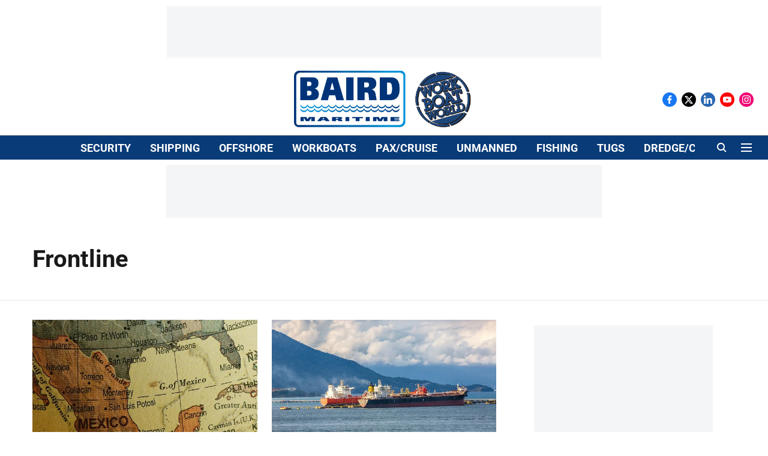

--- FILE ---
content_type: text/html; charset=utf-8
request_url: https://www.bairdmaritime.com/topic/frontline
body_size: 70761
content:
<!DOCTYPE html>
<html lang="en" dir="ltr">
<head>
    <meta charset="utf-8"/>
    <title>Frontline</title><link rel="canonical" href="https://www.bairdmaritime.com/topic/frontline"/><meta name="description" content="Read stories listed under on Frontline"/><meta name="title" content="Frontline"/><meta name="keywords" content="Frontline"/><meta property="og:type" content="website"/><meta property="og:url" content="https://www.bairdmaritime.com/topic/frontline"/><meta property="og:title" content="Frontline"/><meta property="og:description" content="Read stories listed under on Frontline"/><meta name="twitter:card" content="summary_large_image"/><meta name="twitter:title" content="Frontline"/><meta name="twitter:description" content="Read stories listed under on Frontline"/><meta name="twitter:site" content="Baird Maritime / Work Boat World"/><meta name="twitter:domain" content="https://www.bairdmaritime.com"/><meta property="fb:app_id" content="519611660809445"/><meta property="og:site_name" content="Baird Maritime / Work Boat World"/><script type="application/ld+json">{"@context":"http://schema.org","@type":"BreadcrumbList","itemListElement":[{"@type":"ListItem","position":1,"name":"Home","item":"https://www.bairdmaritime.com"}]}</script>
    <link href="/manifest.json" rel="manifest">
    <link rel="icon" href="/favicon.ico" type="image/x-icon">
    <meta content="width=device-width, initial-scale=1" name="viewport">
    <meta name="apple-mobile-web-app-capable" content="yes">
    <meta name="apple-mobile-web-app-status-bar-style" content="black">
    <meta name="apple-mobile-web-app-title" content="bairdmaritime">
    <meta name="theme-color" content="#ffffff">

    

    
  
<script src="https://cdn.onesignal.com/sdks/OneSignalSDK.js" async></script>
<script>
  
  var OneSignal = OneSignal || [];
  OneSignal.push(function() {
    OneSignal.init({
      appId: "e785b394-09e7-4ef9-bf92-ca076d74a666",
      notifyButton: {
        enable: true
      },
      autoRegister: true,
      persistNotification: false,
      safari_web_id: ""
    });
  });

  OneSignal.push(function() {
    OneSignal.sendTag("bairdmaritime-breaking-news", "true").then(function(tagsSent) {
      console.info("Onesignal tags sent --> ", tagsSent);
    });
  });
</script>




            
  
      <script type="application/javascript">
      (() => setTimeout(() => {
        const scriptTag = document.createElement("script");
        scriptTag.setAttribute("src", "//pagead2.googlesyndication.com/pagead/js/adsbygoogle.js");
        scriptTag.setAttribute("async", "true");
        const head = document.head;
        head.insertBefore(scriptTag, head.firstElementChild);
        (adsbygoogle = window.adsbygoogle || []).push({
          google_ad_client: "ca-pub-2374369673991511",
          enable_page_level_ads: true
        });
      }, 4000))();
      </script>
  


    
    <!-- Styles for CLS start-->
    <style>
        :root {
            --logoWidth: ;
            --logoHeight: ;
        }
        .header-height {
            height: 48px !important;
        }
        .sticky-header-height {
            height:  48px !important;
        }
        .logoHeight {
            max-height: 32px !important;
            max-width: 122px !important;
        }
        @media (min-width: 768px) {
            :root {
                --logoWidth: ;
                --logoHeight: ;
            }
            .header-height {
                height: 73px !important;
            }
            .sticky-header-height {
                height: 113px !important;
            }
            .logoHeight {
                max-height: 56px !important;
                max-width: 300px !important;
            }
        }
    </style>
   <!-- Styles for CLS end-->

    <style>
         
        /* cyrillic-ext */
@font-face {
  font-family: 'Roboto';
  font-style: normal;
  font-weight: 400;
  font-stretch: normal;
  src: url(https://fonts.gstatic.com/s/roboto/v50/KFOMCnqEu92Fr1ME7kSn66aGLdTylUAMQXC89YmC2DPNWubEbVmZiArmlw.woff2) format('woff2');
  unicode-range: U+0460-052F, U+1C80-1C8A, U+20B4, U+2DE0-2DFF, U+A640-A69F, U+FE2E-FE2F;
font-display: swap; }
/* cyrillic */
@font-face {
  font-family: 'Roboto';
  font-style: normal;
  font-weight: 400;
  font-stretch: normal;
  src: url(https://fonts.gstatic.com/s/roboto/v50/KFOMCnqEu92Fr1ME7kSn66aGLdTylUAMQXC89YmC2DPNWubEbVmQiArmlw.woff2) format('woff2');
  unicode-range: U+0301, U+0400-045F, U+0490-0491, U+04B0-04B1, U+2116;
font-display: swap; }
/* greek-ext */
@font-face {
  font-family: 'Roboto';
  font-style: normal;
  font-weight: 400;
  font-stretch: normal;
  src: url(https://fonts.gstatic.com/s/roboto/v50/KFOMCnqEu92Fr1ME7kSn66aGLdTylUAMQXC89YmC2DPNWubEbVmYiArmlw.woff2) format('woff2');
  unicode-range: U+1F00-1FFF;
font-display: swap; }
/* greek */
@font-face {
  font-family: 'Roboto';
  font-style: normal;
  font-weight: 400;
  font-stretch: normal;
  src: url(https://fonts.gstatic.com/s/roboto/v50/KFOMCnqEu92Fr1ME7kSn66aGLdTylUAMQXC89YmC2DPNWubEbVmXiArmlw.woff2) format('woff2');
  unicode-range: U+0370-0377, U+037A-037F, U+0384-038A, U+038C, U+038E-03A1, U+03A3-03FF;
font-display: swap; }
/* math */
@font-face {
  font-family: 'Roboto';
  font-style: normal;
  font-weight: 400;
  font-stretch: normal;
  src: url(https://fonts.gstatic.com/s/roboto/v50/KFOMCnqEu92Fr1ME7kSn66aGLdTylUAMQXC89YmC2DPNWubEbVnoiArmlw.woff2) format('woff2');
  unicode-range: U+0302-0303, U+0305, U+0307-0308, U+0310, U+0312, U+0315, U+031A, U+0326-0327, U+032C, U+032F-0330, U+0332-0333, U+0338, U+033A, U+0346, U+034D, U+0391-03A1, U+03A3-03A9, U+03B1-03C9, U+03D1, U+03D5-03D6, U+03F0-03F1, U+03F4-03F5, U+2016-2017, U+2034-2038, U+203C, U+2040, U+2043, U+2047, U+2050, U+2057, U+205F, U+2070-2071, U+2074-208E, U+2090-209C, U+20D0-20DC, U+20E1, U+20E5-20EF, U+2100-2112, U+2114-2115, U+2117-2121, U+2123-214F, U+2190, U+2192, U+2194-21AE, U+21B0-21E5, U+21F1-21F2, U+21F4-2211, U+2213-2214, U+2216-22FF, U+2308-230B, U+2310, U+2319, U+231C-2321, U+2336-237A, U+237C, U+2395, U+239B-23B7, U+23D0, U+23DC-23E1, U+2474-2475, U+25AF, U+25B3, U+25B7, U+25BD, U+25C1, U+25CA, U+25CC, U+25FB, U+266D-266F, U+27C0-27FF, U+2900-2AFF, U+2B0E-2B11, U+2B30-2B4C, U+2BFE, U+3030, U+FF5B, U+FF5D, U+1D400-1D7FF, U+1EE00-1EEFF;
font-display: swap; }
/* symbols */
@font-face {
  font-family: 'Roboto';
  font-style: normal;
  font-weight: 400;
  font-stretch: normal;
  src: url(https://fonts.gstatic.com/s/roboto/v50/KFOMCnqEu92Fr1ME7kSn66aGLdTylUAMQXC89YmC2DPNWubEbVn6iArmlw.woff2) format('woff2');
  unicode-range: U+0001-000C, U+000E-001F, U+007F-009F, U+20DD-20E0, U+20E2-20E4, U+2150-218F, U+2190, U+2192, U+2194-2199, U+21AF, U+21E6-21F0, U+21F3, U+2218-2219, U+2299, U+22C4-22C6, U+2300-243F, U+2440-244A, U+2460-24FF, U+25A0-27BF, U+2800-28FF, U+2921-2922, U+2981, U+29BF, U+29EB, U+2B00-2BFF, U+4DC0-4DFF, U+FFF9-FFFB, U+10140-1018E, U+10190-1019C, U+101A0, U+101D0-101FD, U+102E0-102FB, U+10E60-10E7E, U+1D2C0-1D2D3, U+1D2E0-1D37F, U+1F000-1F0FF, U+1F100-1F1AD, U+1F1E6-1F1FF, U+1F30D-1F30F, U+1F315, U+1F31C, U+1F31E, U+1F320-1F32C, U+1F336, U+1F378, U+1F37D, U+1F382, U+1F393-1F39F, U+1F3A7-1F3A8, U+1F3AC-1F3AF, U+1F3C2, U+1F3C4-1F3C6, U+1F3CA-1F3CE, U+1F3D4-1F3E0, U+1F3ED, U+1F3F1-1F3F3, U+1F3F5-1F3F7, U+1F408, U+1F415, U+1F41F, U+1F426, U+1F43F, U+1F441-1F442, U+1F444, U+1F446-1F449, U+1F44C-1F44E, U+1F453, U+1F46A, U+1F47D, U+1F4A3, U+1F4B0, U+1F4B3, U+1F4B9, U+1F4BB, U+1F4BF, U+1F4C8-1F4CB, U+1F4D6, U+1F4DA, U+1F4DF, U+1F4E3-1F4E6, U+1F4EA-1F4ED, U+1F4F7, U+1F4F9-1F4FB, U+1F4FD-1F4FE, U+1F503, U+1F507-1F50B, U+1F50D, U+1F512-1F513, U+1F53E-1F54A, U+1F54F-1F5FA, U+1F610, U+1F650-1F67F, U+1F687, U+1F68D, U+1F691, U+1F694, U+1F698, U+1F6AD, U+1F6B2, U+1F6B9-1F6BA, U+1F6BC, U+1F6C6-1F6CF, U+1F6D3-1F6D7, U+1F6E0-1F6EA, U+1F6F0-1F6F3, U+1F6F7-1F6FC, U+1F700-1F7FF, U+1F800-1F80B, U+1F810-1F847, U+1F850-1F859, U+1F860-1F887, U+1F890-1F8AD, U+1F8B0-1F8BB, U+1F8C0-1F8C1, U+1F900-1F90B, U+1F93B, U+1F946, U+1F984, U+1F996, U+1F9E9, U+1FA00-1FA6F, U+1FA70-1FA7C, U+1FA80-1FA89, U+1FA8F-1FAC6, U+1FACE-1FADC, U+1FADF-1FAE9, U+1FAF0-1FAF8, U+1FB00-1FBFF;
font-display: swap; }
/* vietnamese */
@font-face {
  font-family: 'Roboto';
  font-style: normal;
  font-weight: 400;
  font-stretch: normal;
  src: url(https://fonts.gstatic.com/s/roboto/v50/KFOMCnqEu92Fr1ME7kSn66aGLdTylUAMQXC89YmC2DPNWubEbVmbiArmlw.woff2) format('woff2');
  unicode-range: U+0102-0103, U+0110-0111, U+0128-0129, U+0168-0169, U+01A0-01A1, U+01AF-01B0, U+0300-0301, U+0303-0304, U+0308-0309, U+0323, U+0329, U+1EA0-1EF9, U+20AB;
font-display: swap; }
/* latin-ext */
@font-face {
  font-family: 'Roboto';
  font-style: normal;
  font-weight: 400;
  font-stretch: normal;
  src: url(https://fonts.gstatic.com/s/roboto/v50/KFOMCnqEu92Fr1ME7kSn66aGLdTylUAMQXC89YmC2DPNWubEbVmaiArmlw.woff2) format('woff2');
  unicode-range: U+0100-02BA, U+02BD-02C5, U+02C7-02CC, U+02CE-02D7, U+02DD-02FF, U+0304, U+0308, U+0329, U+1D00-1DBF, U+1E00-1E9F, U+1EF2-1EFF, U+2020, U+20A0-20AB, U+20AD-20C0, U+2113, U+2C60-2C7F, U+A720-A7FF;
font-display: swap; }
/* latin */
@font-face {
  font-family: 'Roboto';
  font-style: normal;
  font-weight: 400;
  font-stretch: normal;
  src: url(https://fonts.gstatic.com/s/roboto/v50/KFOMCnqEu92Fr1ME7kSn66aGLdTylUAMQXC89YmC2DPNWubEbVmUiAo.woff2) format('woff2');
  unicode-range: U+0000-00FF, U+0131, U+0152-0153, U+02BB-02BC, U+02C6, U+02DA, U+02DC, U+0304, U+0308, U+0329, U+2000-206F, U+20AC, U+2122, U+2191, U+2193, U+2212, U+2215, U+FEFF, U+FFFD;
font-display: swap; }
/* cyrillic-ext */
@font-face {
  font-family: 'Roboto';
  font-style: normal;
  font-weight: 700;
  font-stretch: normal;
  src: url(https://fonts.gstatic.com/s/roboto/v50/KFOMCnqEu92Fr1ME7kSn66aGLdTylUAMQXC89YmC2DPNWuYjalmZiArmlw.woff2) format('woff2');
  unicode-range: U+0460-052F, U+1C80-1C8A, U+20B4, U+2DE0-2DFF, U+A640-A69F, U+FE2E-FE2F;
font-display: swap; }
/* cyrillic */
@font-face {
  font-family: 'Roboto';
  font-style: normal;
  font-weight: 700;
  font-stretch: normal;
  src: url(https://fonts.gstatic.com/s/roboto/v50/KFOMCnqEu92Fr1ME7kSn66aGLdTylUAMQXC89YmC2DPNWuYjalmQiArmlw.woff2) format('woff2');
  unicode-range: U+0301, U+0400-045F, U+0490-0491, U+04B0-04B1, U+2116;
font-display: swap; }
/* greek-ext */
@font-face {
  font-family: 'Roboto';
  font-style: normal;
  font-weight: 700;
  font-stretch: normal;
  src: url(https://fonts.gstatic.com/s/roboto/v50/KFOMCnqEu92Fr1ME7kSn66aGLdTylUAMQXC89YmC2DPNWuYjalmYiArmlw.woff2) format('woff2');
  unicode-range: U+1F00-1FFF;
font-display: swap; }
/* greek */
@font-face {
  font-family: 'Roboto';
  font-style: normal;
  font-weight: 700;
  font-stretch: normal;
  src: url(https://fonts.gstatic.com/s/roboto/v50/KFOMCnqEu92Fr1ME7kSn66aGLdTylUAMQXC89YmC2DPNWuYjalmXiArmlw.woff2) format('woff2');
  unicode-range: U+0370-0377, U+037A-037F, U+0384-038A, U+038C, U+038E-03A1, U+03A3-03FF;
font-display: swap; }
/* math */
@font-face {
  font-family: 'Roboto';
  font-style: normal;
  font-weight: 700;
  font-stretch: normal;
  src: url(https://fonts.gstatic.com/s/roboto/v50/KFOMCnqEu92Fr1ME7kSn66aGLdTylUAMQXC89YmC2DPNWuYjalnoiArmlw.woff2) format('woff2');
  unicode-range: U+0302-0303, U+0305, U+0307-0308, U+0310, U+0312, U+0315, U+031A, U+0326-0327, U+032C, U+032F-0330, U+0332-0333, U+0338, U+033A, U+0346, U+034D, U+0391-03A1, U+03A3-03A9, U+03B1-03C9, U+03D1, U+03D5-03D6, U+03F0-03F1, U+03F4-03F5, U+2016-2017, U+2034-2038, U+203C, U+2040, U+2043, U+2047, U+2050, U+2057, U+205F, U+2070-2071, U+2074-208E, U+2090-209C, U+20D0-20DC, U+20E1, U+20E5-20EF, U+2100-2112, U+2114-2115, U+2117-2121, U+2123-214F, U+2190, U+2192, U+2194-21AE, U+21B0-21E5, U+21F1-21F2, U+21F4-2211, U+2213-2214, U+2216-22FF, U+2308-230B, U+2310, U+2319, U+231C-2321, U+2336-237A, U+237C, U+2395, U+239B-23B7, U+23D0, U+23DC-23E1, U+2474-2475, U+25AF, U+25B3, U+25B7, U+25BD, U+25C1, U+25CA, U+25CC, U+25FB, U+266D-266F, U+27C0-27FF, U+2900-2AFF, U+2B0E-2B11, U+2B30-2B4C, U+2BFE, U+3030, U+FF5B, U+FF5D, U+1D400-1D7FF, U+1EE00-1EEFF;
font-display: swap; }
/* symbols */
@font-face {
  font-family: 'Roboto';
  font-style: normal;
  font-weight: 700;
  font-stretch: normal;
  src: url(https://fonts.gstatic.com/s/roboto/v50/KFOMCnqEu92Fr1ME7kSn66aGLdTylUAMQXC89YmC2DPNWuYjaln6iArmlw.woff2) format('woff2');
  unicode-range: U+0001-000C, U+000E-001F, U+007F-009F, U+20DD-20E0, U+20E2-20E4, U+2150-218F, U+2190, U+2192, U+2194-2199, U+21AF, U+21E6-21F0, U+21F3, U+2218-2219, U+2299, U+22C4-22C6, U+2300-243F, U+2440-244A, U+2460-24FF, U+25A0-27BF, U+2800-28FF, U+2921-2922, U+2981, U+29BF, U+29EB, U+2B00-2BFF, U+4DC0-4DFF, U+FFF9-FFFB, U+10140-1018E, U+10190-1019C, U+101A0, U+101D0-101FD, U+102E0-102FB, U+10E60-10E7E, U+1D2C0-1D2D3, U+1D2E0-1D37F, U+1F000-1F0FF, U+1F100-1F1AD, U+1F1E6-1F1FF, U+1F30D-1F30F, U+1F315, U+1F31C, U+1F31E, U+1F320-1F32C, U+1F336, U+1F378, U+1F37D, U+1F382, U+1F393-1F39F, U+1F3A7-1F3A8, U+1F3AC-1F3AF, U+1F3C2, U+1F3C4-1F3C6, U+1F3CA-1F3CE, U+1F3D4-1F3E0, U+1F3ED, U+1F3F1-1F3F3, U+1F3F5-1F3F7, U+1F408, U+1F415, U+1F41F, U+1F426, U+1F43F, U+1F441-1F442, U+1F444, U+1F446-1F449, U+1F44C-1F44E, U+1F453, U+1F46A, U+1F47D, U+1F4A3, U+1F4B0, U+1F4B3, U+1F4B9, U+1F4BB, U+1F4BF, U+1F4C8-1F4CB, U+1F4D6, U+1F4DA, U+1F4DF, U+1F4E3-1F4E6, U+1F4EA-1F4ED, U+1F4F7, U+1F4F9-1F4FB, U+1F4FD-1F4FE, U+1F503, U+1F507-1F50B, U+1F50D, U+1F512-1F513, U+1F53E-1F54A, U+1F54F-1F5FA, U+1F610, U+1F650-1F67F, U+1F687, U+1F68D, U+1F691, U+1F694, U+1F698, U+1F6AD, U+1F6B2, U+1F6B9-1F6BA, U+1F6BC, U+1F6C6-1F6CF, U+1F6D3-1F6D7, U+1F6E0-1F6EA, U+1F6F0-1F6F3, U+1F6F7-1F6FC, U+1F700-1F7FF, U+1F800-1F80B, U+1F810-1F847, U+1F850-1F859, U+1F860-1F887, U+1F890-1F8AD, U+1F8B0-1F8BB, U+1F8C0-1F8C1, U+1F900-1F90B, U+1F93B, U+1F946, U+1F984, U+1F996, U+1F9E9, U+1FA00-1FA6F, U+1FA70-1FA7C, U+1FA80-1FA89, U+1FA8F-1FAC6, U+1FACE-1FADC, U+1FADF-1FAE9, U+1FAF0-1FAF8, U+1FB00-1FBFF;
font-display: swap; }
/* vietnamese */
@font-face {
  font-family: 'Roboto';
  font-style: normal;
  font-weight: 700;
  font-stretch: normal;
  src: url(https://fonts.gstatic.com/s/roboto/v50/KFOMCnqEu92Fr1ME7kSn66aGLdTylUAMQXC89YmC2DPNWuYjalmbiArmlw.woff2) format('woff2');
  unicode-range: U+0102-0103, U+0110-0111, U+0128-0129, U+0168-0169, U+01A0-01A1, U+01AF-01B0, U+0300-0301, U+0303-0304, U+0308-0309, U+0323, U+0329, U+1EA0-1EF9, U+20AB;
font-display: swap; }
/* latin-ext */
@font-face {
  font-family: 'Roboto';
  font-style: normal;
  font-weight: 700;
  font-stretch: normal;
  src: url(https://fonts.gstatic.com/s/roboto/v50/KFOMCnqEu92Fr1ME7kSn66aGLdTylUAMQXC89YmC2DPNWuYjalmaiArmlw.woff2) format('woff2');
  unicode-range: U+0100-02BA, U+02BD-02C5, U+02C7-02CC, U+02CE-02D7, U+02DD-02FF, U+0304, U+0308, U+0329, U+1D00-1DBF, U+1E00-1E9F, U+1EF2-1EFF, U+2020, U+20A0-20AB, U+20AD-20C0, U+2113, U+2C60-2C7F, U+A720-A7FF;
font-display: swap; }
/* latin */
@font-face {
  font-family: 'Roboto';
  font-style: normal;
  font-weight: 700;
  font-stretch: normal;
  src: url(https://fonts.gstatic.com/s/roboto/v50/KFOMCnqEu92Fr1ME7kSn66aGLdTylUAMQXC89YmC2DPNWuYjalmUiAo.woff2) format('woff2');
  unicode-range: U+0000-00FF, U+0131, U+0152-0153, U+02BB-02BC, U+02C6, U+02DA, U+02DC, U+0304, U+0308, U+0329, U+2000-206F, U+20AC, U+2122, U+2191, U+2193, U+2212, U+2215, U+FEFF, U+FFFD;
font-display: swap; }
/* cyrillic-ext */
@font-face {
  font-family: 'Roboto';
  font-style: normal;
  font-weight: 400;
  font-stretch: normal;
  src: url(https://fonts.gstatic.com/s/roboto/v50/KFOMCnqEu92Fr1ME7kSn66aGLdTylUAMQXC89YmC2DPNWubEbVmZiArmlw.woff2) format('woff2');
  unicode-range: U+0460-052F, U+1C80-1C8A, U+20B4, U+2DE0-2DFF, U+A640-A69F, U+FE2E-FE2F;
font-display: swap; }
/* cyrillic */
@font-face {
  font-family: 'Roboto';
  font-style: normal;
  font-weight: 400;
  font-stretch: normal;
  src: url(https://fonts.gstatic.com/s/roboto/v50/KFOMCnqEu92Fr1ME7kSn66aGLdTylUAMQXC89YmC2DPNWubEbVmQiArmlw.woff2) format('woff2');
  unicode-range: U+0301, U+0400-045F, U+0490-0491, U+04B0-04B1, U+2116;
font-display: swap; }
/* greek-ext */
@font-face {
  font-family: 'Roboto';
  font-style: normal;
  font-weight: 400;
  font-stretch: normal;
  src: url(https://fonts.gstatic.com/s/roboto/v50/KFOMCnqEu92Fr1ME7kSn66aGLdTylUAMQXC89YmC2DPNWubEbVmYiArmlw.woff2) format('woff2');
  unicode-range: U+1F00-1FFF;
font-display: swap; }
/* greek */
@font-face {
  font-family: 'Roboto';
  font-style: normal;
  font-weight: 400;
  font-stretch: normal;
  src: url(https://fonts.gstatic.com/s/roboto/v50/KFOMCnqEu92Fr1ME7kSn66aGLdTylUAMQXC89YmC2DPNWubEbVmXiArmlw.woff2) format('woff2');
  unicode-range: U+0370-0377, U+037A-037F, U+0384-038A, U+038C, U+038E-03A1, U+03A3-03FF;
font-display: swap; }
/* math */
@font-face {
  font-family: 'Roboto';
  font-style: normal;
  font-weight: 400;
  font-stretch: normal;
  src: url(https://fonts.gstatic.com/s/roboto/v50/KFOMCnqEu92Fr1ME7kSn66aGLdTylUAMQXC89YmC2DPNWubEbVnoiArmlw.woff2) format('woff2');
  unicode-range: U+0302-0303, U+0305, U+0307-0308, U+0310, U+0312, U+0315, U+031A, U+0326-0327, U+032C, U+032F-0330, U+0332-0333, U+0338, U+033A, U+0346, U+034D, U+0391-03A1, U+03A3-03A9, U+03B1-03C9, U+03D1, U+03D5-03D6, U+03F0-03F1, U+03F4-03F5, U+2016-2017, U+2034-2038, U+203C, U+2040, U+2043, U+2047, U+2050, U+2057, U+205F, U+2070-2071, U+2074-208E, U+2090-209C, U+20D0-20DC, U+20E1, U+20E5-20EF, U+2100-2112, U+2114-2115, U+2117-2121, U+2123-214F, U+2190, U+2192, U+2194-21AE, U+21B0-21E5, U+21F1-21F2, U+21F4-2211, U+2213-2214, U+2216-22FF, U+2308-230B, U+2310, U+2319, U+231C-2321, U+2336-237A, U+237C, U+2395, U+239B-23B7, U+23D0, U+23DC-23E1, U+2474-2475, U+25AF, U+25B3, U+25B7, U+25BD, U+25C1, U+25CA, U+25CC, U+25FB, U+266D-266F, U+27C0-27FF, U+2900-2AFF, U+2B0E-2B11, U+2B30-2B4C, U+2BFE, U+3030, U+FF5B, U+FF5D, U+1D400-1D7FF, U+1EE00-1EEFF;
font-display: swap; }
/* symbols */
@font-face {
  font-family: 'Roboto';
  font-style: normal;
  font-weight: 400;
  font-stretch: normal;
  src: url(https://fonts.gstatic.com/s/roboto/v50/KFOMCnqEu92Fr1ME7kSn66aGLdTylUAMQXC89YmC2DPNWubEbVn6iArmlw.woff2) format('woff2');
  unicode-range: U+0001-000C, U+000E-001F, U+007F-009F, U+20DD-20E0, U+20E2-20E4, U+2150-218F, U+2190, U+2192, U+2194-2199, U+21AF, U+21E6-21F0, U+21F3, U+2218-2219, U+2299, U+22C4-22C6, U+2300-243F, U+2440-244A, U+2460-24FF, U+25A0-27BF, U+2800-28FF, U+2921-2922, U+2981, U+29BF, U+29EB, U+2B00-2BFF, U+4DC0-4DFF, U+FFF9-FFFB, U+10140-1018E, U+10190-1019C, U+101A0, U+101D0-101FD, U+102E0-102FB, U+10E60-10E7E, U+1D2C0-1D2D3, U+1D2E0-1D37F, U+1F000-1F0FF, U+1F100-1F1AD, U+1F1E6-1F1FF, U+1F30D-1F30F, U+1F315, U+1F31C, U+1F31E, U+1F320-1F32C, U+1F336, U+1F378, U+1F37D, U+1F382, U+1F393-1F39F, U+1F3A7-1F3A8, U+1F3AC-1F3AF, U+1F3C2, U+1F3C4-1F3C6, U+1F3CA-1F3CE, U+1F3D4-1F3E0, U+1F3ED, U+1F3F1-1F3F3, U+1F3F5-1F3F7, U+1F408, U+1F415, U+1F41F, U+1F426, U+1F43F, U+1F441-1F442, U+1F444, U+1F446-1F449, U+1F44C-1F44E, U+1F453, U+1F46A, U+1F47D, U+1F4A3, U+1F4B0, U+1F4B3, U+1F4B9, U+1F4BB, U+1F4BF, U+1F4C8-1F4CB, U+1F4D6, U+1F4DA, U+1F4DF, U+1F4E3-1F4E6, U+1F4EA-1F4ED, U+1F4F7, U+1F4F9-1F4FB, U+1F4FD-1F4FE, U+1F503, U+1F507-1F50B, U+1F50D, U+1F512-1F513, U+1F53E-1F54A, U+1F54F-1F5FA, U+1F610, U+1F650-1F67F, U+1F687, U+1F68D, U+1F691, U+1F694, U+1F698, U+1F6AD, U+1F6B2, U+1F6B9-1F6BA, U+1F6BC, U+1F6C6-1F6CF, U+1F6D3-1F6D7, U+1F6E0-1F6EA, U+1F6F0-1F6F3, U+1F6F7-1F6FC, U+1F700-1F7FF, U+1F800-1F80B, U+1F810-1F847, U+1F850-1F859, U+1F860-1F887, U+1F890-1F8AD, U+1F8B0-1F8BB, U+1F8C0-1F8C1, U+1F900-1F90B, U+1F93B, U+1F946, U+1F984, U+1F996, U+1F9E9, U+1FA00-1FA6F, U+1FA70-1FA7C, U+1FA80-1FA89, U+1FA8F-1FAC6, U+1FACE-1FADC, U+1FADF-1FAE9, U+1FAF0-1FAF8, U+1FB00-1FBFF;
font-display: swap; }
/* vietnamese */
@font-face {
  font-family: 'Roboto';
  font-style: normal;
  font-weight: 400;
  font-stretch: normal;
  src: url(https://fonts.gstatic.com/s/roboto/v50/KFOMCnqEu92Fr1ME7kSn66aGLdTylUAMQXC89YmC2DPNWubEbVmbiArmlw.woff2) format('woff2');
  unicode-range: U+0102-0103, U+0110-0111, U+0128-0129, U+0168-0169, U+01A0-01A1, U+01AF-01B0, U+0300-0301, U+0303-0304, U+0308-0309, U+0323, U+0329, U+1EA0-1EF9, U+20AB;
font-display: swap; }
/* latin-ext */
@font-face {
  font-family: 'Roboto';
  font-style: normal;
  font-weight: 400;
  font-stretch: normal;
  src: url(https://fonts.gstatic.com/s/roboto/v50/KFOMCnqEu92Fr1ME7kSn66aGLdTylUAMQXC89YmC2DPNWubEbVmaiArmlw.woff2) format('woff2');
  unicode-range: U+0100-02BA, U+02BD-02C5, U+02C7-02CC, U+02CE-02D7, U+02DD-02FF, U+0304, U+0308, U+0329, U+1D00-1DBF, U+1E00-1E9F, U+1EF2-1EFF, U+2020, U+20A0-20AB, U+20AD-20C0, U+2113, U+2C60-2C7F, U+A720-A7FF;
font-display: swap; }
/* latin */
@font-face {
  font-family: 'Roboto';
  font-style: normal;
  font-weight: 400;
  font-stretch: normal;
  src: url(https://fonts.gstatic.com/s/roboto/v50/KFOMCnqEu92Fr1ME7kSn66aGLdTylUAMQXC89YmC2DPNWubEbVmUiAo.woff2) format('woff2');
  unicode-range: U+0000-00FF, U+0131, U+0152-0153, U+02BB-02BC, U+02C6, U+02DA, U+02DC, U+0304, U+0308, U+0329, U+2000-206F, U+20AC, U+2122, U+2191, U+2193, U+2212, U+2215, U+FEFF, U+FFFD;
font-display: swap; }
/* cyrillic-ext */
@font-face {
  font-family: 'Roboto';
  font-style: normal;
  font-weight: 700;
  font-stretch: normal;
  src: url(https://fonts.gstatic.com/s/roboto/v50/KFOMCnqEu92Fr1ME7kSn66aGLdTylUAMQXC89YmC2DPNWuYjalmZiArmlw.woff2) format('woff2');
  unicode-range: U+0460-052F, U+1C80-1C8A, U+20B4, U+2DE0-2DFF, U+A640-A69F, U+FE2E-FE2F;
font-display: swap; }
/* cyrillic */
@font-face {
  font-family: 'Roboto';
  font-style: normal;
  font-weight: 700;
  font-stretch: normal;
  src: url(https://fonts.gstatic.com/s/roboto/v50/KFOMCnqEu92Fr1ME7kSn66aGLdTylUAMQXC89YmC2DPNWuYjalmQiArmlw.woff2) format('woff2');
  unicode-range: U+0301, U+0400-045F, U+0490-0491, U+04B0-04B1, U+2116;
font-display: swap; }
/* greek-ext */
@font-face {
  font-family: 'Roboto';
  font-style: normal;
  font-weight: 700;
  font-stretch: normal;
  src: url(https://fonts.gstatic.com/s/roboto/v50/KFOMCnqEu92Fr1ME7kSn66aGLdTylUAMQXC89YmC2DPNWuYjalmYiArmlw.woff2) format('woff2');
  unicode-range: U+1F00-1FFF;
font-display: swap; }
/* greek */
@font-face {
  font-family: 'Roboto';
  font-style: normal;
  font-weight: 700;
  font-stretch: normal;
  src: url(https://fonts.gstatic.com/s/roboto/v50/KFOMCnqEu92Fr1ME7kSn66aGLdTylUAMQXC89YmC2DPNWuYjalmXiArmlw.woff2) format('woff2');
  unicode-range: U+0370-0377, U+037A-037F, U+0384-038A, U+038C, U+038E-03A1, U+03A3-03FF;
font-display: swap; }
/* math */
@font-face {
  font-family: 'Roboto';
  font-style: normal;
  font-weight: 700;
  font-stretch: normal;
  src: url(https://fonts.gstatic.com/s/roboto/v50/KFOMCnqEu92Fr1ME7kSn66aGLdTylUAMQXC89YmC2DPNWuYjalnoiArmlw.woff2) format('woff2');
  unicode-range: U+0302-0303, U+0305, U+0307-0308, U+0310, U+0312, U+0315, U+031A, U+0326-0327, U+032C, U+032F-0330, U+0332-0333, U+0338, U+033A, U+0346, U+034D, U+0391-03A1, U+03A3-03A9, U+03B1-03C9, U+03D1, U+03D5-03D6, U+03F0-03F1, U+03F4-03F5, U+2016-2017, U+2034-2038, U+203C, U+2040, U+2043, U+2047, U+2050, U+2057, U+205F, U+2070-2071, U+2074-208E, U+2090-209C, U+20D0-20DC, U+20E1, U+20E5-20EF, U+2100-2112, U+2114-2115, U+2117-2121, U+2123-214F, U+2190, U+2192, U+2194-21AE, U+21B0-21E5, U+21F1-21F2, U+21F4-2211, U+2213-2214, U+2216-22FF, U+2308-230B, U+2310, U+2319, U+231C-2321, U+2336-237A, U+237C, U+2395, U+239B-23B7, U+23D0, U+23DC-23E1, U+2474-2475, U+25AF, U+25B3, U+25B7, U+25BD, U+25C1, U+25CA, U+25CC, U+25FB, U+266D-266F, U+27C0-27FF, U+2900-2AFF, U+2B0E-2B11, U+2B30-2B4C, U+2BFE, U+3030, U+FF5B, U+FF5D, U+1D400-1D7FF, U+1EE00-1EEFF;
font-display: swap; }
/* symbols */
@font-face {
  font-family: 'Roboto';
  font-style: normal;
  font-weight: 700;
  font-stretch: normal;
  src: url(https://fonts.gstatic.com/s/roboto/v50/KFOMCnqEu92Fr1ME7kSn66aGLdTylUAMQXC89YmC2DPNWuYjaln6iArmlw.woff2) format('woff2');
  unicode-range: U+0001-000C, U+000E-001F, U+007F-009F, U+20DD-20E0, U+20E2-20E4, U+2150-218F, U+2190, U+2192, U+2194-2199, U+21AF, U+21E6-21F0, U+21F3, U+2218-2219, U+2299, U+22C4-22C6, U+2300-243F, U+2440-244A, U+2460-24FF, U+25A0-27BF, U+2800-28FF, U+2921-2922, U+2981, U+29BF, U+29EB, U+2B00-2BFF, U+4DC0-4DFF, U+FFF9-FFFB, U+10140-1018E, U+10190-1019C, U+101A0, U+101D0-101FD, U+102E0-102FB, U+10E60-10E7E, U+1D2C0-1D2D3, U+1D2E0-1D37F, U+1F000-1F0FF, U+1F100-1F1AD, U+1F1E6-1F1FF, U+1F30D-1F30F, U+1F315, U+1F31C, U+1F31E, U+1F320-1F32C, U+1F336, U+1F378, U+1F37D, U+1F382, U+1F393-1F39F, U+1F3A7-1F3A8, U+1F3AC-1F3AF, U+1F3C2, U+1F3C4-1F3C6, U+1F3CA-1F3CE, U+1F3D4-1F3E0, U+1F3ED, U+1F3F1-1F3F3, U+1F3F5-1F3F7, U+1F408, U+1F415, U+1F41F, U+1F426, U+1F43F, U+1F441-1F442, U+1F444, U+1F446-1F449, U+1F44C-1F44E, U+1F453, U+1F46A, U+1F47D, U+1F4A3, U+1F4B0, U+1F4B3, U+1F4B9, U+1F4BB, U+1F4BF, U+1F4C8-1F4CB, U+1F4D6, U+1F4DA, U+1F4DF, U+1F4E3-1F4E6, U+1F4EA-1F4ED, U+1F4F7, U+1F4F9-1F4FB, U+1F4FD-1F4FE, U+1F503, U+1F507-1F50B, U+1F50D, U+1F512-1F513, U+1F53E-1F54A, U+1F54F-1F5FA, U+1F610, U+1F650-1F67F, U+1F687, U+1F68D, U+1F691, U+1F694, U+1F698, U+1F6AD, U+1F6B2, U+1F6B9-1F6BA, U+1F6BC, U+1F6C6-1F6CF, U+1F6D3-1F6D7, U+1F6E0-1F6EA, U+1F6F0-1F6F3, U+1F6F7-1F6FC, U+1F700-1F7FF, U+1F800-1F80B, U+1F810-1F847, U+1F850-1F859, U+1F860-1F887, U+1F890-1F8AD, U+1F8B0-1F8BB, U+1F8C0-1F8C1, U+1F900-1F90B, U+1F93B, U+1F946, U+1F984, U+1F996, U+1F9E9, U+1FA00-1FA6F, U+1FA70-1FA7C, U+1FA80-1FA89, U+1FA8F-1FAC6, U+1FACE-1FADC, U+1FADF-1FAE9, U+1FAF0-1FAF8, U+1FB00-1FBFF;
font-display: swap; }
/* vietnamese */
@font-face {
  font-family: 'Roboto';
  font-style: normal;
  font-weight: 700;
  font-stretch: normal;
  src: url(https://fonts.gstatic.com/s/roboto/v50/KFOMCnqEu92Fr1ME7kSn66aGLdTylUAMQXC89YmC2DPNWuYjalmbiArmlw.woff2) format('woff2');
  unicode-range: U+0102-0103, U+0110-0111, U+0128-0129, U+0168-0169, U+01A0-01A1, U+01AF-01B0, U+0300-0301, U+0303-0304, U+0308-0309, U+0323, U+0329, U+1EA0-1EF9, U+20AB;
font-display: swap; }
/* latin-ext */
@font-face {
  font-family: 'Roboto';
  font-style: normal;
  font-weight: 700;
  font-stretch: normal;
  src: url(https://fonts.gstatic.com/s/roboto/v50/KFOMCnqEu92Fr1ME7kSn66aGLdTylUAMQXC89YmC2DPNWuYjalmaiArmlw.woff2) format('woff2');
  unicode-range: U+0100-02BA, U+02BD-02C5, U+02C7-02CC, U+02CE-02D7, U+02DD-02FF, U+0304, U+0308, U+0329, U+1D00-1DBF, U+1E00-1E9F, U+1EF2-1EFF, U+2020, U+20A0-20AB, U+20AD-20C0, U+2113, U+2C60-2C7F, U+A720-A7FF;
font-display: swap; }
/* latin */
@font-face {
  font-family: 'Roboto';
  font-style: normal;
  font-weight: 700;
  font-stretch: normal;
  src: url(https://fonts.gstatic.com/s/roboto/v50/KFOMCnqEu92Fr1ME7kSn66aGLdTylUAMQXC89YmC2DPNWuYjalmUiAo.woff2) format('woff2');
  unicode-range: U+0000-00FF, U+0131, U+0152-0153, U+02BB-02BC, U+02C6, U+02DA, U+02DC, U+0304, U+0308, U+0329, U+2000-206F, U+20AC, U+2122, U+2191, U+2193, U+2212, U+2215, U+FEFF, U+FFFD;
font-display: swap; }

        
        body.fonts-loaded {--primaryFont: "Roboto", -apple-system, BlinkMacSystemFont, 'Segoe UI', 'Roboto', 'Oxygen', 'Ubuntu', 'Cantarell',
  'Fira Sans', 'Droid Sans', 'Helvetica Neue', sans-serif;--secondaryFont: "Roboto", -apple-system, BlinkMacSystemFont, 'Segoe UI', 'Roboto', 'Oxygen', 'Ubuntu', 'Cantarell',
  'Fira Sans', 'Droid Sans', 'Helvetica Neue', sans-serif;--fontsize-larger: 24px;--fontsize-halfjumbo: 32px;--fontsize-largest: 29px;--fontsize-smaller: 11px;--fontsize-small: 13px;--fontsize-medium: 16px;}
        #sw-wrapper{position:fixed;background-color:#fff;align-items:center;margin:0 40px 48px;width:294px;height:248px;box-shadow:0 0 10px 0 rgba(0,0,0,.19);bottom:0;z-index:1001;flex-direction:column;display:none;right:0}.sw-app{font-weight:700;text-transform:capitalize}.sw-url{color:#858585;font-size:12px}#sw-wrapper .sw-wrapper--image{width:56px;margin-bottom:10px}#sw-wrapper #service-worker-popup{position:absolute;border:0;border-radius:0;bottom:32px;background-color:var(--primaryColor,#2c61ad)}#sw-wrapper #close-dialog{align-self:flex-end;border:0;background-color:transparent;color:var(--primaryColor,#000);padding:12px}#sw-wrapper #close-dialog svg{width:24px}@media (min-width:320px) and (max-width:767px){#sw-wrapper{position:fixed;background-color:#fff;width:100%;align-items:center;justify-content:start;height:248px;bottom:0;z-index:1001;flex-direction:column;margin:0}}
        </style>
    <style>
        /*! normalize.css v7.0.0 | MIT License | github.com/necolas/normalize.css */html{-ms-text-size-adjust:100%;-webkit-text-size-adjust:100%;line-height:1.15}article,aside,footer,header,nav,section{display:block}h1{font-size:2em;margin:.67em 0}figcaption,figure,main{display:block}figure{margin:1em 40px}hr{box-sizing:content-box;height:0;overflow:visible}pre{font-family:monospace;font-size:1em}a{-webkit-text-decoration-skip:objects;background-color:transparent}abbr[title]{border-bottom:none;text-decoration:underline;text-decoration:underline dotted}b,strong{font-weight:bolder}code,kbd,samp{font-family:monospace;font-size:1em}dfn{font-style:italic}mark{background-color:#ff0;color:#000}small{font-size:80%}sub,sup{font-size:75%;line-height:0;position:relative;vertical-align:baseline}sub{bottom:-.25em}sup{top:-.5em}audio,video{display:inline-block}audio:not([controls]){display:none;height:0}img{border-style:none}svg:not(:root){overflow:hidden}button,input,optgroup,select,textarea{font-family:var(--primaryFont);font-size:100%;line-height:1.15;margin:0}button,input{overflow:visible}button,select{text-transform:none}[type=reset],[type=submit],button,html [type=button]{-webkit-appearance:button}[type=button]::-moz-focus-inner,[type=reset]::-moz-focus-inner,[type=submit]::-moz-focus-inner,button::-moz-focus-inner{border-style:none;padding:0}[type=button]:-moz-focusring,[type=reset]:-moz-focusring,[type=submit]:-moz-focusring,button:-moz-focusring{outline:1px dotted ButtonText}fieldset{padding:.35em .75em .625em}legend{box-sizing:border-box;color:inherit;display:table;max-width:100%;padding:0;white-space:normal}progress{display:inline-block;vertical-align:baseline}textarea{overflow:auto}[type=checkbox],[type=radio]{box-sizing:border-box;padding:0}[type=number]::-webkit-inner-spin-button,[type=number]::-webkit-outer-spin-button{height:auto}[type=search]{-webkit-appearance:textfield;outline-offset:-2px}[type=search]::-webkit-search-cancel-button,[type=search]::-webkit-search-decoration{-webkit-appearance:none}::-webkit-file-upload-button{-webkit-appearance:button;font:inherit}details,menu{display:block}summary{display:list-item}canvas{display:inline-block}[hidden],template{display:none}:root{--transparentBlack:rgba(53,53,53,.5);--blackTransparent:rgba(0,0,0,.2);--rgbBlack:0,0,0;--rgbWhite:255,255,255;--white:#fff;--black:#000;--shaded-grey:#6f6d70;--base-blue:#2f73e4;--slighty-darker-blue:#4860bc;--gray-light:#818181;--grey:#dadada;--light-blue:#e7e7f6;--orange:#e84646;--light-gray:#333;--off-grey:#dadee1;--lighter-gray:#797979;--darkest-gray:#333;--darker-gray:#313131;--faded-gray:#0f0f0f;--red:#ff7171;--bright-red:#de0c0b;--blue:#023048;--gray:#5c5c5c;--gray-darkest:#232323;--gray-lighter:#a4a4a4;--gray-lightest:#e9e6e6;--facebook:#4e71a8;--twitter:#1cb7eb;--linkedin:#0077b5;--whatsapp:#25d366;--concrete:#f2f2f2;--tundora:#4c4c4c;--greyBlack:#464646;--gray-whiter:#d8d8d8;--gray-white-fa:#fafafa;--lightBlue:#5094fb;--whitest:#eaeaea;--darkBlue:#132437;--paragraphColor:#4d4d4d;--success:#2dbe65;--defaultDarkBackground:#262626;--defaultDarkBorder:rgba(161,175,194,.1);--font-size-smaller:12px;--font-size-small:14px;--font-size-base:16px;--font-size-medium:18px;--fontsize-large:24px;--fontsize-larger:32px;--oneColWidth:73px;--sevenColWidth:655px;--outerSpace:calc(50vw - 594px);--headerWidth:122px;--headerLargeWidth:190px;--headerHeight:32px;--bold:bold;--normal:normal}@media (min-width:768px){:root{--headerWidth:300px;--headerHeight:56px;--headerLargeWidth:300px}}html{font-size:100%}body{font-family:var(--primaryFont);font-size:1rem;font-weight:400;line-height:var(--bodyLineHeight);text-rendering:auto}h1,h2,h3,h4,h5,h6,ol,p,ul{font-weight:400;margin:0;padding:0}h1{font-size:2.25rem;font-weight:300;line-height:1.38889rem}h1,h2{font-family:var(--primaryFont)}h2{font-size:2rem;line-height:2.22222rem;padding:.75rem 0 .5rem}h3{font-family:var(--primaryFont);font-size:1.8125rem;line-height:1.24138rem;word-break:normal}h4{font-size:1.5rem}h4,h5{font-weight:700;line-height:1.33333rem}h5{font-size:1.125rem}h6{font-size:.8125rem;line-height:1.23077rem}p{font-size:1rem;line-height:var(--bodyLineHeight)}li,p{font-family:var(--primaryFont)}:root{--zIndex-60:600;--zIndex-header-item:601;--zIndex-social:499;--zIndex-social-popup:1000;--zIndex-sub-menu:9;--zIndex-99:99;--zIndex-search:999;--zIndex-menu:2;--zIndex-loader-overlay:1100}.play-icon{position:relative}.play-icon:after,.play-icon:before{content:"";display:block;left:50%;position:absolute;top:50%;transform:translateX(-50%) translateY(-50%)}.play-icon:before{background:#000;border-radius:50%;height:46px;opacity:.8;width:46px;z-index:10}@media (min-width:768px){.play-icon:before{height:60px;width:60px}}.play-icon:after{border-bottom:7px solid transparent;border-left:11px solid #fff;border-top:7px solid transparent;height:0;margin-left:2px;width:0;z-index:11}@media (min-width:768px){.play-icon:after{border-bottom:9px solid transparent;border-left:15px solid #fff;border-top:9px solid transparent}}.play-icon--small:before{height:46px;width:46px}@media (min-width:768px){.play-icon--small:before{height:46px;width:46px}}.play-icon--small:after{border-bottom:7px solid transparent;border-left:11px solid #fff;border-top:7px solid transparent}@media (min-width:768px){.play-icon--small:after{border-bottom:9px solid transparent;border-left:15px solid #fff;border-top:9px solid transparent}}.play-icon--medium:before{height:46px;width:46px}@media (min-width:768px){.play-icon--medium:before{height:65px;width:65px}}.play-icon--medium:after{border-bottom:7px solid transparent;border-left:11px solid #fff;border-top:7px solid transparent}@media (min-width:768px){.play-icon--medium:after{border-bottom:13px solid transparent;border-left:20px solid #fff;border-top:13px solid transparent}}.play-icon--large:before{height:46px;width:46px}@media (min-width:768px){.play-icon--large:before{height:100px;width:100px}}.play-icon--large:after{border-bottom:7px solid transparent;border-left:11px solid #fff;border-top:7px solid transparent}@media (min-width:768px){.play-icon--large:after{border-bottom:15px solid transparent;border-left:22px solid #fff;border-top:15px solid transparent}}.component-wrapper{overflow:auto;padding:32px 15px}.component-wrapper,.maxwidth-wrapper{margin-left:auto;margin-right:auto;max-width:1172px}.component-wrapper-fluid{margin-bottom:15px}@media (min-width:768px){.component-wrapper-fluid{padding-top:15px}}.card-background-color{background-color:var(--white)}.card>:nth-child(3){clear:both;content:""}.app-ad{overflow:hidden;text-align:center;width:100%}.app-ad--vertical{padding-bottom:15px;text-align:center}@media (min-width:768px){.app-ad--vertical{text-align:right}}.app-ad--mrec .adBox,.app-ad--mrec .adbutler-wrapper{padding:30px 0}.app-ad--story-mrec .adBox,.app-ad--story-mrec .adbutler-wrapper{padding-bottom:35px}.app-ad--leaderboard .adBox,.app-ad--leaderboard .adbutler-wrapper{padding:8px}.app-ad--horizontal{clear:both}.app-ad--horizontal .adBox,.app-ad--horizontal .adbutler-wrapper{padding:15px 0}.app-ad--story-horizontal .adBox,.app-ad--story-horizontal .adbutler-wrapper{padding-bottom:25px}.app-ad--grid-horizontal{grid-column:1/4}.video-play-icon{display:block;position:relative}.video-play-icon:before{background-size:88px;content:"";display:block;height:90px;left:50%;position:absolute;top:50%;transform:translate(-50%,-50%);width:90px;z-index:10}.qt-button{border-radius:100px;color:#fff;font-family:var(--primaryFont);font-size:1rem;font-weight:300;padding:10px 28px;text-align:center}.qt-button:hover{cursor:pointer}.qt-button--primary{background:#2f73e4}.qt-button--secondary{background:#2f73e4;border:1px solid #fff}.qt-button--transparent{background:transparent;border:2px solid #2f73e4;color:#2f73e4}.overlay{background:rgba(0,0,0,.09);display:none;height:100%;left:0;position:fixed;top:0;width:100%;z-index:600}.overlay--active{display:block}.sidebar{height:100%;left:0;overflow:scroll;padding:50px 48px;position:fixed;top:0;transform:translateX(-100%);transition:transform 375ms cubic-bezier(0,0,.2,1);width:100%;z-index:601}@media (min-width:768px){.sidebar{width:445px}}.sidebar.open{background-color:var(--headerBackgroundColor,#fff);color:var(--headerTextColor,#333);transform:translateX(0);transition:transform 375ms cubic-bezier(.4,0,1,1)}.ltr-side-bar{left:auto;right:0;transform:translateX(100%)}.ltr-arrow{left:0;position:absolute;right:unset}.sidebar.open.ltr-side-bar{transform:translateX(0)}.sidebar__nav__logo{font-family:var(--primaryFont);font-size:2.125rem;font-weight:700;margin-bottom:60px}.sidebar__nav__logo:after,.sidebar__nav__logo:before{content:"";display:table}.sidebar__nav__logo:after{clear:both}.sidebar__nav__logo .logo{color:#2f73e4;display:inline-block;float:left;font-family:var(--primaryFont);font-size:2.125rem;font-weight:700;max-width:210px;padding:0}.sidebar__nav__logo .logo .app-logo__element{max-height:85px;object-fit:contain}.sidebar__nav__logo .close{color:var(--headerIconColor,#a9a9a9);cursor:pointer;float:right;font-weight:300;height:22px;position:relative;top:16px;width:22px}.sidebar__social li{display:inline-block}.sidebar__social li a{margin-right:25px}ul.sidebar__info{border-top:2px solid #2f73e4;margin:0 0 50px;padding-top:30px}ul.sidebar__info li a{font-size:1.375rem!important;font-weight:300}ul.submenu li a{color:var(--headerTextColor,#a9a9a9);font-size:1.375rem;padding-bottom:25px}.sidebar__nav{font-family:var(--primaryFont)}.sidebar__nav ul{list-style:none;margin:0;padding:0}.sidebar__nav ul li{clear:both}.sidebar__nav ul li a,.sidebar__nav ul li span{cursor:pointer;display:block;font-size:1.625rem;font-weight:300;padding-bottom:30px}.sidebar__nav ul li a:hover,.sidebar__nav ul li span:hover{color:var(--headerIconColor,#a9a9a9)}.sidebar__nav ul li.has--submenu .submenu-arrow{float:right}.sidebar__nav ul li.has--submenu a,.sidebar__nav ul li.has--submenu div{display:flex;justify-content:space-between}.sidebar__nav ul li.has--submenu .submenu-arrow:after{border-style:solid;border-width:.07em .07em 0 0;color:#9e9e9e;content:"";display:inline-block;float:right;height:.45em;position:relative;top:.45em;transform:rotate(135deg);transition:transform .3s;vertical-align:top;width:.45em;will-change:transform}.sidebar__nav ul li.has--submenu.open .submenu-arrow:after{top:.65em;transform:rotate(315deg)}ul.submenu li a:hover{color:var(--headerIconColor,#a9a9a9)}ul.submenu{display:none;padding-left:38px}input,ul.submenu--show{display:block}input{background:#fff;border:none;border-radius:4px;color:#a3a3a3;font-weight:300;padding:10px 15px;width:100%}button{border-radius:100px;color:#fff;font-size:1rem;padding:10px 27px}.qt-search{align-items:center;display:flex;position:relative}.qt-search__form-wrapper{width:100%}.qt-search__form-wrapper form input{background-color:transparent;border-bottom:1px solid #d8d8d8;border-radius:0;font-size:32px;font-weight:700;opacity:.5;outline:none;padding:8px 0}.qt-search__form .search-icon{background:transparent;border:none;cursor:pointer;height:24px;outline:none;position:absolute;right:0;top:0;width:24px}html[dir=rtl] .search-icon{left:0;right:auto}.loader-overlay-container{align-items:center;background-color:rgba(0,0,0,.8);bottom:0;display:flex;flex-direction:column-reverse;justify-content:center;left:0;position:fixed;right:0;top:0;z-index:var(--zIndex-loader-overlay)}.spinning-loader{animation:spinAnimation 1.1s ease infinite;border-radius:50%;font-size:10px;height:1em;position:relative;text-indent:-9999em;transform:translateZ(0);width:1em}@keyframes spinAnimation{0%,to{box-shadow:0 -2.6em 0 0 var(--white),1.8em -1.8em 0 0 var(--blackTransparent),2.5em 0 0 0 var(--blackTransparent),1.75em 1.75em 0 0 var(--blackTransparent),0 2.5em 0 0 var(--blackTransparent),-1.8em 1.8em 0 0 var(--blackTransparent),-2.6em 0 0 0 hsla(0,0%,100%,.5),-1.8em -1.8em 0 0 hsla(0,0%,100%,.7)}12.5%{box-shadow:0 -2.6em 0 0 hsla(0,0%,100%,.7),1.8em -1.8em 0 0 var(--white),2.5em 0 0 0 var(--blackTransparent),1.75em 1.75em 0 0 var(--blackTransparent),0 2.5em 0 0 var(--blackTransparent),-1.8em 1.8em 0 0 var(--blackTransparent),-2.6em 0 0 0 var(--blackTransparent),-1.8em -1.8em 0 0 hsla(0,0%,100%,.5)}25%{box-shadow:0 -2.6em 0 0 hsla(0,0%,100%,.5),1.8em -1.8em 0 0 hsla(0,0%,100%,.7),2.5em 0 0 0 var(--white),1.75em 1.75em 0 0 var(--blackTransparent),0 2.5em 0 0 var(--blackTransparent),-1.8em 1.8em 0 0 var(--blackTransparent),-2.6em 0 0 0 var(--blackTransparent),-1.8em -1.8em 0 0 var(--blackTransparent)}37.5%{box-shadow:0 -2.6em 0 0 var(--blackTransparent),1.8em -1.8em 0 0 hsla(0,0%,100%,.5),2.5em 0 0 0 hsla(0,0%,100%,.7),1.75em 1.75em 0 0 var(--white),0 2.5em 0 0 var(--blackTransparent),-1.8em 1.8em 0 0 var(--blackTransparent),-2.6em 0 0 0 var(--blackTransparent),-1.8em -1.8em 0 0 var(--blackTransparent)}50%{box-shadow:0 -2.6em 0 0 var(--blackTransparent),1.8em -1.8em 0 0 var(--blackTransparent),2.5em 0 0 0 hsla(0,0%,100%,.5),1.75em 1.75em 0 0 hsla(0,0%,100%,.7),0 2.5em 0 0 var(--white),-1.8em 1.8em 0 0 var(--blackTransparent),-2.6em 0 0 0 var(--blackTransparent),-1.8em -1.8em 0 0 var(--blackTransparent)}62.5%{box-shadow:0 -2.6em 0 0 var(--blackTransparent),1.8em -1.8em 0 0 var(--blackTransparent),2.5em 0 0 0 var(--blackTransparent),1.75em 1.75em 0 0 hsla(0,0%,100%,.5),0 2.5em 0 0 hsla(0,0%,100%,.7),-1.8em 1.8em 0 0 var(--white),-2.6em 0 0 0 var(--blackTransparent),-1.8em -1.8em 0 0 var(--blackTransparent)}75%{box-shadow:0 -2.6em 0 0 var(--blackTransparent),1.8em -1.8em 0 0 var(--blackTransparent),2.5em 0 0 0 var(--blackTransparent),1.75em 1.75em 0 0 var(--blackTransparent),0 2.5em 0 0 hsla(0,0%,100%,.5),-1.8em 1.8em 0 0 hsla(0,0%,100%,.7),-2.6em 0 0 0 var(--white),-1.8em -1.8em 0 0 var(--blackTransparent)}87.5%{box-shadow:0 -2.6em 0 0 var(--blackTransparent),1.8em -1.8em 0 0 var(--blackTransparent),2.5em 0 0 0 var(--blackTransparent),1.75em 1.75em 0 0 var(--blackTransparent),0 2.5em 0 0 var(--blackTransparent),-1.8em 1.8em 0 0 hsla(0,0%,100%,.5),-2.6em 0 0 0 hsla(0,0%,100%,.7),-1.8em -1.8em 0 0 var(--white)}}.icon.loader{fill:var(--primaryColor);height:50px;left:calc(50% - 50px);position:fixed;top:calc(50% - 25px);width:100px}:root{--arrow-c-brand1:#ff214b;--arrow-c-brand2:#1bbb87;--arrow-c-brand3:#6fe7c0;--arrow-c-brand4:#f6f8ff;--arrow-c-brand5:#e9e9e9;--arrow-c-accent1:#2fd072;--arrow-c-accent2:#f5a623;--arrow-c-accent3:#f81010;--arrow-c-accent4:#d71212;--arrow-c-accent5:#f2f2f2;--arrow-c-accent6:#e8eaed;--arrow-c-mono1:#000;--arrow-c-mono2:rgba(0,0,0,.9);--arrow-c-mono3:rgba(0,0,0,.7);--arrow-c-mono4:rgba(0,0,0,.6);--arrow-c-mono5:rgba(0,0,0,.3);--arrow-c-mono6:rgba(0,0,0,.2);--arrow-c-mono7:rgba(0,0,0,.1);--arrow-c-invert-mono1:#fff;--arrow-c-invert-mono2:hsla(0,0%,100%,.9);--arrow-c-invert-mono3:hsla(0,0%,100%,.7);--arrow-c-invert-mono4:hsla(0,0%,100%,.6);--arrow-c-invert-mono5:hsla(0,0%,100%,.3);--arrow-c-invert-mono6:hsla(0,0%,100%,.2);--arrow-c-invert-mono7:hsla(0,0%,100%,.1);--arrow-c-invert-mono8:#dedede;--arrow-c-invert-mono9:hsla(0,0%,87%,.1);--arrow-c-dark:#0d0d0d;--arrow-c-light:#fff;--arrow-spacing-xxxs:2px;--arrow-spacing-xxs:4px;--arrow-spacing-xs:8px;--arrow-spacing-s:12px;--arrow-spacing-m:16px;--arrow-spacing-20:20px;--arrow-spacing-l:24px;--arrow-spacing-xl:32px;--arrow-spacing-28:28px;--arrow-spacing-48:48px;--arrow-spacing-40:40px;--arrow-spacing-96:96px;--arrow-fs-tiny:14px;--arrow-fs-xs:16px;--arrow-fs-s:18px;--arrow-fs-m:20px;--arrow-fs-l:24px;--arrow-fs-xl:26px;--arrow-fs-xxl:30px;--arrow-fs-huge:32px;--arrow-fs-big:40px;--arrow-fs-jumbo:54px;--arrow-fs-28:28px;--arrow-typeface-primary:-apple-system,BlinkMacSystemFont,"Helvetica Neue",Helvetica,Arial,sans-serif;--arrow-typeface-secondary:Verdana,Geneva,Tahoma,sans-serif;--arrow-sans-serif:sans-serif;--arrow-lh-1:1;--arrow-lh-2:1.2;--arrow-lh-3:1.3;--arrow-lh-4:1.4;--arrow-lh-5:1.5;--arrow-fw-light:300;--arrow-fw-normal:400;--arrow-fw-500:500;--arrow-fw-semi-bold:600;--arrow-fw-bold:700;--light-border:var(--arrow-c-invert-mono7);--dark-border:var(--arrow-c-mono7);--fallback-img:#e8e8e8;--z-index-9:9;--z-index-1:1}.arrow-component{-webkit-font-smoothing:antialiased;-moz-osx-font-smoothing:grayscale;-moz-font-feature-settings:"liga" on;font-family:var(--arrow-typeface-primary);font-weight:var(--arrow-fw-normal);text-rendering:optimizeLegibility}.arrow-component h1,.arrow-component h2,.arrow-component h3,.arrow-component h4,.arrow-component h5,.arrow-component h6,.arrow-component ol,.arrow-component ul{font-family:var(--arrow-typeface-primary)}.arrow-component li,.arrow-component p{font-size:var(--arrow-fs-xs);line-height:var(--arrow-lh-1)}.arrow-component figure{margin:0;padding:0}.arrow-component h1{font-size:var(--arrow-fs-28);font-stretch:normal;font-style:normal;font-weight:var(--arrow-fw-bold);letter-spacing:normal;line-height:var(--arrow-lh-3)}@media only screen and (min-width:768px){.arrow-component h1{font-size:var(--arrow-fs-big)}}.arrow-component h2{font-size:var(--arrow-fs-l);font-stretch:normal;font-style:normal;font-weight:var(--arrow-fw-bold);letter-spacing:normal;line-height:var(--arrow-lh-3)}@media only screen and (min-width:768px){.arrow-component h2{font-size:var(--arrow-fs-huge)}}.arrow-component h3{font-size:var(--arrow-fs-m);font-stretch:normal;font-style:normal;font-weight:var(--arrow-fw-bold);letter-spacing:normal;line-height:var(--arrow-lh-3)}@media only screen and (min-width:768px){.arrow-component h3{font-size:var(--arrow-fs-l)}}.arrow-component h4{font-size:var(--arrow-fs-s);font-stretch:normal;font-style:normal;font-weight:var(--arrow-fw-bold);letter-spacing:normal;line-height:var(--arrow-lh-3)}@media only screen and (min-width:768px){.arrow-component h4{font-size:var(--arrow-fs-m)}}.arrow-component h5{font-size:var(--arrow-fs-xs);font-stretch:normal;font-style:normal;font-weight:var(--arrow-fw-bold);letter-spacing:normal;line-height:var(--arrow-lh-3)}@media only screen and (min-width:768px){.arrow-component h5{font-size:var(--arrow-fs-s)}}.arrow-component h6{font-size:var(--arrow-fs-xs);font-weight:var(--arrow-fw-bold);line-height:var(--arrow-lh-3)}.arrow-component h6,.arrow-component p{font-stretch:normal;font-style:normal;letter-spacing:normal}.arrow-component p{font-family:var(--arrow-typeface-secondary);font-size:var(--arrow-fs-m);font-weight:400;line-height:var(--arrow-lh-5);word-break:break-word}.arrow-component.full-width-with-padding{margin-left:calc(-50vw + 50%);margin-right:calc(-50vw + 50%);padding:var(--arrow-spacing-m) calc(50vw - 50%) var(--arrow-spacing-xs) calc(50vw - 50%)}.p-alt{font-size:var(--arrow-fs-xs);font-stretch:normal;font-style:normal;font-weight:400;letter-spacing:normal;line-height:var(--arrow-lh-5)}.author-name,.time{font-weight:400}.author-name,.section-tag,.time{font-size:var(--arrow-fs-tiny);font-stretch:normal;font-style:normal;letter-spacing:normal}.section-tag{font-weight:700;line-height:normal}.arr-hidden-desktop{display:none}@media only screen and (max-width:768px){.arr-hidden-desktop{display:block}}.arr-hidden-mob{display:block}@media only screen and (max-width:768px){.arr-hidden-mob{display:none}}.arr-custom-style a{border-bottom:1px solid var(--arrow-c-mono2);color:var(--arrow-c-mono2)}.arr-story-grid{grid-column-gap:var(--arrow-spacing-l);display:grid;grid-template-columns:repeat(4,minmax(auto,150px));margin:0 12px;position:relative}@media only screen and (min-width:768px){.arr-story-grid{grid-template-columns:[grid-start] minmax(48px,auto) [container-start] repeat(12,minmax(auto,55px)) [container-end] minmax(48px,auto) [grid-end];margin:unset}}@media only screen and (min-width:768px) and (min-width:1025px){.arr-story-grid{grid-template-columns:[grid-start] minmax(56px,auto) [container-start] repeat(12,minmax(auto,73px)) [container-end] minmax(56px,auto) [grid-end]}}.content-style{display:contents}.with-rounded-corners,.with-rounded-corners img{border-radius:var(--arrow-spacing-s)}.arr-image-placeholder{background-color:#f0f0f0}.arr--share-sticky-wrapper{bottom:0;justify-items:flex-start;margin:var(--arrow-spacing-l) 0;position:absolute;right:0;top:120px}@media only screen and (min-width:1025px){.arr--share-sticky-wrapper{left:0;right:unset}}html[dir=rtl] .arr--share-sticky-wrapper{left:0;right:unset}@media only screen and (min-width:1025px){html[dir=rtl] .arr--share-sticky-wrapper{left:unset;right:0}}:root{--max-width-1172:1172px;--spacing-40:40px}body{--arrow-typeface-primary:var(--primaryFont);--arrow-typeface-secondary:var(--secondaryFont);--arrow-c-brand1:var(--primaryColor);--fallback-img:var(--primaryColor);background:#f5f5f5;color:var(--textColor);margin:0;overflow-anchor:none;overflow-x:hidden}#container{min-height:100vh;width:100%}#header-logo img,#header-logo-mobile img{align-content:center;height:var(--logoHeight);width:var(--logoWidth)}.breaking-news-wrapper{min-height:32px}@media (min-width:768px){.breaking-news-wrapper{min-height:40px}}.breaking-news-wrapper.within-container{min-height:48px}@media (min-width:768px){.breaking-news-wrapper.within-container{min-height:72px}}#row-4{max-width:1172px;min-height:100%}*{box-sizing:border-box}.container{margin:0 auto;max-width:1172px;padding:0 16px}h1{font-family:Open Sans,sans-serif;font-size:1.875rem;font-weight:800;margin:10px 0;text-transform:uppercase}h1 span{font-family:Cardo,serif;font-size:1.5rem;font-style:italic;font-weight:400;margin:0 5px;text-transform:none}.toggle{display:block;height:30px;margin:30px auto 10px;width:28px}.toggle span:after,.toggle span:before{content:"";left:0;position:absolute;top:-9px}.toggle span:after{top:9px}.toggle span{display:block;position:relative}.toggle span,.toggle span:after,.toggle span:before{backface-visibility:hidden;background-color:#000;border-radius:2px;height:5px;transition:all .3s;width:100%}.toggle.on span{background-color:transparent}.toggle.on span:before{background-color:#fff;transform:rotate(45deg) translate(5px,5px)}.toggle.on span:after{background-color:#fff;transform:rotate(-45deg) translate(7px,-8px)}.story-card__image.story-card__image--cover.set-fallback{padding:0}a{color:inherit;text-decoration:none}.arr--headline,.arr--story-headline{word-break:break-word}.arrow-component.arr--four-col-sixteen-stories .arr--collection-name h3,.arrow-component.arr--two-col-four-story-highlight .arr--collection-name h3{font-size:inherit;font-weight:inherit}.arrow-component.arr--collection-name .arr-collection-name-border-left{font-size:1.625rem!important;margin-left:-4px;min-width:8px;width:8px}@media (min-width:768px){.arrow-component.arr--collection-name .arr-collection-name-border-left{font-size:2.125rem!important}}.arrow-component.arr--headline h2{padding:0}.sticky-layer{box-shadow:0 1px 6px 0 rgba(0,0,0,.1);left:0;position:fixed;right:0;top:0;z-index:var(--zIndex-search)}.ril__toolbarItem .arr--hyperlink-button{position:relative;top:6px}.arr--text-element p{margin-bottom:15px;word-break:break-word}.arr--text-element ul li{font-family:var(--arrow-typeface-secondary);font-size:var(--arrow-fs-s);line-height:var(--arrow-lh-5);margin-bottom:4px;word-break:break-word}@media (min-width:768px){.arr--text-element ul li{font-size:var(--arrow-fs-m)}}.arr--text-element ol li{margin-bottom:4px}.arr--text-element ul li p{margin-bottom:unset}.arr--blurb-element blockquote{margin:unset}.arr--quote-element p:first-of-type{font-family:var(--primaryFont)}.elm-onecolstorylist{grid-column:1/4}.ril-image-current{width:auto!important}.ril__image,.ril__imageNext,.ril__imagePrev{max-width:100%!important}.rtl-twoColSixStories .arr--content-wrapper{order:-1}.rtl-threeColTwelveStories{order:2}.author-card-wrapper div{display:inline!important}.mode-wrapper{min-width:52px;padding:var(--arrow-spacing-xs) var(--arrow-spacing-m)}@media (--viewport-medium ){.mode-wrapper{min-width:44px;padding:var(--arrow-spacing-xs) var(--arrow-spacing-s)}}img.qt-image{object-fit:cover;width:100%}.qt-image-16x9{margin:0;overflow:hidden;padding-top:56.25%;position:relative}.qt-image-16x9 img{left:0;position:absolute;top:0}.qt-responsive-image{margin:0;overflow:hidden;padding-top:56.25%;position:relative}@media (min-width:768px){.qt-responsive-image{padding-top:37.5%}}.qt-responsive-image img{left:0;position:absolute;top:0}.qt-image-2x3{margin:0}img{display:block;max-width:100%;width:100%}.row{clear:both}.row:after,.row:before{content:"";display:table}.row:after{clear:both}@media (min-width:768px){.col-4:nth-of-type(2n){margin-right:0}}.section__head__title{margin-bottom:20px}@media (min-width:992px){.section__head__title{margin-bottom:30px}}.sub--section{background:rgba(0,0,0,.5);color:#fff;font-size:1.25rem;font-weight:700;padding:6px 14px}.section__card--image{margin-bottom:23px}.author--submission{color:#3d3d3d;font-size:.6875rem;font-weight:300}@media (min-width:992px){.author--submission{font-size:.875rem}}.slick-next{margin-right:0}@media (min-width:992px){.slick-next{margin-right:20px}}.slick-prev{margin-left:0}@media (min-width:992px){.slick-prev{margin-left:20px}}body.dir-right{direction:rtl}.story-element-data-table{max-width:calc(100vw - 24px);overflow:auto;word-break:normal!important}@media (min-width:768px){.story-element-data-table{max-width:62vw}}@media (min-width:768px) and (min-width:1024px){.story-element-data-table{max-width:100%}}.story-element-data-table table{border-collapse:collapse;margin:0 auto}.story-element-data-table th{background-color:var(--gray-lighter)}.story-element-data-table td,.story-element-data-table th{border:1px solid var(--shaded-grey);min-width:80px;padding:5px;vertical-align:text-top}html[dir=rtl] .story-element-data-table table{direction:ltr}html[dir=rtl] .story-element-data-table td,html[dir=rtl] .story-element-data-table th{direction:rtl}.static-container{color:var(--staticTextColor);margin-bottom:15px;margin-left:auto;margin-right:auto;max-width:1172px;overflow:auto;padding:15px 15px 0}@media (min-width:768px){.static-container{padding:30px}}@media (min-width:992px){.static-container{padding:50px 120px}}.static-container__wrapper{padding:20px}@media (min-width:768px){.static-container__wrapper{padding:30px}}@media (min-width:992px){.static-container__wrapper{padding:30px 40px}}.static-container h1,.static-container__headline{color:var(--staticHeadlineColor);font-family:var(--primaryFont);font-size:1.5rem;font-weight:700;line-height:var(--headlineLineHeight);margin:10px 0;text-align:left;text-transform:capitalize}@media (min-width:768px){.static-container h1,.static-container__headline{font-size:1.5rem;margin-bottom:30px}}@media (min-width:992px){.static-container h1,.static-container__headline{font-size:2rem}}.static-container h2,.static-container__sub-headline{color:var(--staticHeadlineColor);font-size:1.25rem;font-weight:700;line-height:1.5}@media (min-width:768px){.static-container h2,.static-container__sub-headline{font-size:1.25rem}}@media (min-width:992px){.static-container h2,.static-container__sub-headline{font-size:1.5rem}}.static-container h3{color:var(--staticHeadlineColor);font-size:1rem;font-weight:700;line-height:1.5;margin-bottom:4px;margin-top:12px}@media (min-width:768px){.static-container h3{font-size:1rem}}@media (min-width:992px){.static-container h3{font-size:1.25rem}}.static-container h4{color:var(--staticHeadlineColor);font-size:1rem;font-weight:700;margin-bottom:4px;margin-top:12px}@media (min-width:992px){.static-container h4{font-size:1.125rem}}.static-container h5,.static-container h6{color:var(--staticHeadlineColor);font-size:1rem;font-weight:700;margin-bottom:4px;margin-top:12px}.static-container__media-object{display:flex;flex-direction:column}.static-container__media-object-info{color:var(--staticInfoColor);font-style:italic;margin:10px 0 15px}@media (min-width:768px){.static-container__media-object-content{display:flex}}.static-container__media-object-content__image{flex-basis:190px;flex-shrink:0;margin:0 15px 15px 0}.static-container__media-object-content__image img{border:1px solid var(--mode-color);border-radius:50%}.static-container ol,.static-container ul,.static-container__list{color:var(--staticTextColor);margin-top:15px;padding-left:20px}.static-container li{color:var(--staticTextColor)}.static-container p,.static-container__description,.static-container__list,.static-container__media-object{color:var(--staticTextColor);font-family:var(--secondaryFont);font-size:1rem;line-height:1.5;margin-bottom:15px}.static-container p:last-child,.static-container__description:last-child,.static-container__list:last-child,.static-container__media-object:last-child{margin-bottom:25px}@media (min-width:992px){.static-container p,.static-container__description,.static-container__list,.static-container__media-object{font-size:1.25rem}}.static-container__tlm-list{padding-left:20px}.static-container__subheadline{margin-bottom:10px}.static-container__footer--images{align-items:center;display:flex;flex-wrap:wrap;height:50px;justify-content:space-between;margin:30px 0}.static-container__footer--images img{height:100%;width:auto}.static-container__override-list{margin-left:17px}.static-container__override-list-item{padding-left:10px}.static-container__override-a,.static-container__override-a:active,.static-container__override-a:focus,.static-container__override-a:hover{color:var(--primaryColor);cursor:pointer;text-decoration:underline}.static-container .awards-image{margin:0 auto;width:200px}.svg-handler-m__social-svg-wrapper__C20MA,.svg-handler-m__svg-wrapper__LhbXl{align-items:center;display:flex;height:24px}.svg-handler-m__social-svg-wrapper__C20MA{margin-right:8px}.dir-right .svg-handler-m__social-svg-wrapper__C20MA{margin-left:8px;margin-right:unset}@media (min-width:768px){.svg-handler-m__mobile__1cu7J{display:none}}.svg-handler-m__desktop__oWJs5{display:none}@media (min-width:768px){.svg-handler-m__desktop__oWJs5{display:block}}.svg-handler-m__wrapper-mode-icon__hPaAN{display:flex}.breaking-news-module__title__oWZgt{background-color:var(--breakingNewsBgColor);border-right:1px solid var(--breakingNewsTextColor);color:var(--breakingNewsTextColor);display:none;font-family:var(--secondaryFont);font-size:14px;z-index:1}.dir-right .breaking-news-module__title__oWZgt{border-left:1px solid var(--breakingNewsTextColor);border-right:none;padding-left:20px}@media (min-width:1200px){.breaking-news-module__title__oWZgt{display:block;font-size:16px;font-weight:700;padding:2px 16px}}.breaking-news-module__content__9YorK{align-self:center;color:var(--breakingNewsTextColor);display:block;font-family:var(--secondaryFont);font-size:14px;font-weight:400;padding:0 16px}@media (min-width:1200px){.breaking-news-module__content__9YorK{font-size:16px}}.breaking-news-module__full-width-container__g7-8x{background-color:var(--breakingNewsBgColor);display:flex;width:100%}.breaking-news-module__container__mqRrr{background-color:var(--breakingNewsBgColor);display:flex;margin:0 auto;max-width:1142px}.breaking-news-module__bg-wrapper__6CUzG{padding:8px 0}@media (min-width:1200px){.breaking-news-module__bg-wrapper__6CUzG{padding:16px 0}}.breaking-news-module__breaking-news-collection-wrapper__AQr0N{height:32px;overflow:hidden;white-space:nowrap}@media (min-width:1200px){.breaking-news-module__breaking-news-collection-wrapper__AQr0N{height:40px}}.breaking-news-module__breaking-news-wrapper__FVlA4{align-self:center;overflow:hidden;white-space:nowrap;width:100%}.react-marquee-box,.react-marquee-box .marquee-landscape-wrap{height:100%;left:0;overflow:hidden;position:relative;top:0;width:100%}.react-marquee-box .marquee-landscape-wrap{align-items:center;display:flex}.marquee-landscape-item.marquee-landscape-item-alt{display:none}.react-marquee-box .marquee-landscape-wrap .marquee-landscape-item{height:100%;white-space:nowrap}.react-marquee-box .marquee-landscape-wrap .marquee-landscape-item .marquee-container{color:var(--breakingNewsTextColor);display:inline-block;height:100%;padding:0 16px;position:relative;white-space:nowrap}.react-marquee-box .marquee-landscape-wrap .marquee-landscape-item .marquee-container.dot-delimiter:after{content:".";position:absolute;right:0;top:-4px}.react-marquee-box .marquee-landscape-wrap .marquee-landscape-item .marquee-container.pipe-delimiter:after{border-right:1px solid var(--breakingNewsTextColor);content:" ";height:100%;opacity:.5;position:absolute;right:0;top:0}.react-marquee-box .marquee-landscape-wrap .marquee-landscape-exceed .marquee-container:last-child:after{content:none}.user-profile-m__avatar__ZxI5f{border-radius:5px;width:24px}.user-profile-m__sign-in-btn__h-njy{min-width:61px}@media (max-width:766px){.user-profile-m__sign-in-btn__h-njy{display:none}}.user-profile-m__sign-in-svg__KufX4{display:none}@media (max-width:766px){.user-profile-m__sign-in-svg__KufX4{display:block}}.user-profile-m__sign-btn__1r1gq .user-profile-m__white-space__i1e3z{color:var(--black);color:var(--secondaryHeaderTextColor,var(--black));cursor:pointer}.user-profile-m__single-layer__Lo815.user-profile-m__sign-btn__1r1gq .user-profile-m__white-space__i1e3z{color:var(--black);color:var(--primaryHeaderTextColor,var(--black))}.user-profile-m__user-data__d1KDl{background-color:var(--white);background-color:var(--secondaryHeaderBackgroundColor,var(--white));box-shadow:0 2px 10px 0 rgba(0,0,0,.1);position:absolute;right:0;top:38px;width:200px;z-index:999}@media (min-width:767px){.user-profile-m__user-data__d1KDl{right:-10px;top:50px}}.user-profile-m__overlay__ShmRW{bottom:0;cursor:auto;height:100vh;left:0;overflow:scroll;right:0;top:0;z-index:9999}@media (min-width:767px){.user-profile-m__overlay__ShmRW{overflow:hidden}}.user-profile-m__user-data__d1KDl ul{color:var(--black);color:var(--primaryHeaderTextColor,var(--black));list-style:none;padding:12px 0}.user-profile-m__user-details__4iOZz{height:24px;position:relative;width:24px}.user-profile-m__user-details__4iOZz .icon.author-icon{fill:var(--black);fill:var(--secondaryHeaderTextColor,var(--black));cursor:pointer}.user-profile-m__single-layer__Lo815.user-profile-m__user-details__4iOZz .icon.author-icon{fill:var(--black);fill:var(--primaryHeaderTextColor,var(--black));cursor:pointer}.user-profile-m__user-details__4iOZz img{border-radius:50%;cursor:pointer;height:24px;width:24px}.user-profile-m__user-data__d1KDl ul li{color:var(--black);color:var(--secondaryHeaderTextColor,var(--black));padding:8px 16px}.user-profile-m__user-data__d1KDl ul li a{display:block}.user-profile-m__user-data__d1KDl ul li:hover{background:rgba(0,0,0,.2)}body.user-profile-m__body-scroll__meqnJ{overflow:hidden}.user-profile-m__single-layer__Lo815 .user-profile-m__user-data__d1KDl{background-color:var(--white);background-color:var(--primaryHeaderBackgroundColor,var(--white));right:-20px}@media (min-width:767px){.user-profile-m__single-layer__Lo815 .user-profile-m__user-data__d1KDl{right:-30px;top:42px}}.user-profile-m__single-layer__Lo815 .user-profile-m__user-data__d1KDl ul li a{color:var(--black);color:var(--primaryHeaderTextColor,var(--black))}.menu-m__top-level-menu__rpg59{display:flex;flex-wrap:wrap;list-style:none;overflow-x:auto;overflow:inherit}@media (min-width:768px){.menu-m__top-level-menu__rpg59{scrollbar-width:none}}.menu-m__primary-menu-scroll__uneJ2{overflow:hidden}@media (min-width:768px){.menu-m__primary-menu-override__E7mf2{flex-wrap:unset}}.menu-m__menu-item__Zj0zc a{white-space:unset}@media (min-width:768px){.menu-m__sub-menu__KsNTf{left:auto}}.menu-m__sub-menu__KsNTf{left:inherit}.menu-m__horizontal-submenu__rNu81{border-bottom:1px solid var(--white);display:block;overflow-x:unset;position:unset}@media (min-width:768px){.menu-m__horizontal-submenu__rNu81{border-bottom:unset}}.menu-m__sub-menu-placeholder__RElas{padding:8px 11px}.menu-m__sub-menu-rtl__gCNPL{display:flex;flex-direction:row-reverse}@media (min-width:768px){.menu-m__sub-menu-rtl__gCNPL{transform:none!important}}.menu-m__sidebar__HWXlc .menu-m__sub-menu__KsNTf{background-color:#fff;background-color:var(--primaryHeaderBackgroundColor,#fff);display:none;font-family:var(--secondaryFont);font-size:16px;list-style-type:none;top:45px;width:220px}.menu-m__menu-row__89SgS.menu-m__menu__JD9zy .menu-m__sub-menu__KsNTf{background-color:#fff;background-color:var(--headerBackgroundColor,#fff);box-shadow:0 8px 16px 0 var(--blackTransparent);display:none;list-style-type:none;position:absolute;top:45px}.menu-m__menu-row__89SgS.menu-m__menu__JD9zy .menu-m__has-child__iKnw- .menu-m__sub-menu__KsNTf{-ms-overflow-style:none;background-color:#fff;background-color:var(--primaryHeaderBackgroundColor,#fff);box-shadow:0 8px 16px 0 var(--blackTransparent);list-style-type:none;max-height:445px;overflow-y:scroll;position:absolute;top:100%;z-index:var(--zIndex-menu)}@media (min-width:768px){.menu-m__menu-row__89SgS.menu-m__menu__JD9zy .menu-m__has-child__iKnw- .menu-m__sub-menu__KsNTf{display:none;min-width:184px;width:240px}}.menu-m__menu-row__89SgS.menu-m__menu__JD9zy .menu-m__has-child__iKnw- .menu-m__sub-menu__KsNTf::-webkit-scrollbar{display:none}.menu-m__header-default__FM3UM .menu-m__sub-menu-item__MxQxv:hover,.menu-m__header-secondary__2faEx .menu-m__sub-menu-item__MxQxv:hover{background-color:rgba(0,0,0,.2);color:var(--light-gray);color:var(--primaryHeaderTextColor,var(--light-gray))}.menu-m__sidebar__HWXlc .menu-m__sub-menu__KsNTf .menu-m__sub-menu-item__MxQxv{display:flex;margin:0;padding:0;text-decoration:none}.menu-m__sidebar__HWXlc .menu-m__sub-menu__KsNTf .menu-m__sub-menu-item__MxQxv,.menu-m__single-layer__1yFK7 .menu-m__sub-menu__KsNTf .menu-m__sub-menu-item__MxQxv{background-color:#fff;background-color:var(--primaryHeaderBackgroundColor,#fff);color:#333;color:var(--primaryHeaderTextColor,#333)}.menu-m__menu-row__89SgS.menu-m__menu__JD9zy .menu-m__sub-menu__KsNTf .menu-m__sub-menu-item__MxQxv{color:#000;color:var(--primaryHeaderTextColor,#000);display:block;font-family:var(--secondaryFont);font-size:var(--font-size-medium);padding:8px 12px;text-decoration:none;white-space:unset}@media (min-width:768px){.menu-m__menu-row__89SgS.menu-m__menu__JD9zy .menu-m__sub-menu__KsNTf .menu-m__sub-menu-item__MxQxv{white-space:normal}}.menu-m__sidebar__HWXlc .menu-m__sub-menu__KsNTf .menu-m__sub-menu-item__MxQxv:hover{background-color:rgba(0,0,0,.2);color:#333;color:var(--secondaryHeaderTextColor,#333)}@media (min-width:768px){.menu-m__sidebar__HWXlc .menu-m__sub-menu__KsNTf .menu-m__sub-menu-item__MxQxv:hover{background-color:rgba(0,0,0,.2);color:#333;color:var(--primaryHeaderTextColor,#333)}.menu-m__single-layer__1yFK7 .menu-m__sub-menu__KsNTf .menu-m__sub-menu-item__MxQxv:hover{background-color:rgba(0,0,0,.2)}}.menu-m__menu-row__89SgS.menu-m__menu__JD9zy .menu-m__sub-menu__KsNTf .menu-m__sub-menu-item__MxQxv:hover{background-color:rgba(0,0,0,.2);color:#333;color:var(--primaryHeaderTextColor,#333)}.menu-m__header-default__FM3UM{flex-wrap:unset;overflow-x:auto}.menu-m__header-default__FM3UM .menu-m__sub-menu__KsNTf.menu-m__open-submenu__qgadX{align-items:baseline;display:flex;left:0;line-height:18px;margin-top:0;max-width:unset;width:100%}@media (max-width:767px){.menu-m__header-default__FM3UM .menu-m__sub-menu__KsNTf.menu-m__open-submenu__qgadX{left:0!important}}.menu-m__header-default__FM3UM .menu-m__menu-item__Zj0zc{color:var(--black);color:var(--primaryHeaderTextColor,var(--black));display:block;font-family:var(--primaryFont);font-size:14px;font-weight:var(--bold);padding:6px 16px;transition:color .4s ease;white-space:nowrap}@media (min-width:768px){.menu-m__header-default__FM3UM .menu-m__menu-item__Zj0zc{font-size:18px}}.menu-m__header-default__FM3UM .menu-m__menu-item__Zj0zc a{color:var(--black);color:var(--primaryHeaderTextColor,var(--black));display:block;font-family:var(--primaryFont);font-size:14px;font-weight:var(--bold);padding:0;transition:color .4s ease;white-space:nowrap}@media (min-width:768px){.menu-m__header-default__FM3UM .menu-m__menu-item__Zj0zc a{font-size:18px}}.menu-m__header-default__FM3UM .menu-m__sub-menu-item__MxQxv a{font-weight:400}@media (min-width:768px){.menu-m__menu-item__Zj0zc .menu-m__sub-menu-item__MxQxv a{white-space:normal}}.menu-m__sidebar__HWXlc .menu-m__menu-item__Zj0zc.menu-m__has-child__iKnw-{align-items:center;cursor:pointer;justify-content:space-between}@media (min-width:768px){.menu-m__header-default__FM3UM .menu-m__menu-item__Zj0zc.menu-m__has-child__iKnw-:hover,.menu-m__single-layer-header-default__AjB1l .menu-m__menu-item__Zj0zc.menu-m__has-child__iKnw-:hover{box-shadow:0 10px 0 -1px var(--black);box-shadow:0 10px 0 -1px var(--primaryHeaderTextColor,var(--black))}}.menu-m__header-one-secondary__nTBfy{display:none}@media (min-width:768px){.menu-m__header-one-secondary__nTBfy{align-items:center;display:flex}}.menu-m__header-secondary__2faEx .menu-m__menu-item__Zj0zc,.menu-m__header-secondary__2faEx .menu-m__menu-item__Zj0zc a,.menu-m__header-secondary__2faEx .menu-m__menu-item__Zj0zc span{color:var(--black);color:var(--secondaryHeaderTextColor,var(--black));font-family:var(--primaryFont);font-size:var(--font-size-small);font-weight:var(--normal);margin-right:1em;white-space:nowrap;z-index:var(--zIndex-header-item)}@media (min-width:768px){.menu-m__header-secondary__2faEx .menu-m__menu-item__Zj0zc,.menu-m__header-secondary__2faEx .menu-m__menu-item__Zj0zc a,.menu-m__header-secondary__2faEx .menu-m__menu-item__Zj0zc span{font-size:var(--font-size-medium)}.menu-m__header-default__FM3UM .menu-m__menu-item__Zj0zc.menu-m__has-child__iKnw-:hover .menu-m__sub-menu__KsNTf,.menu-m__header-secondary__2faEx .menu-m__menu-item__Zj0zc.menu-m__has-child__iKnw-:hover .menu-m__sub-menu__KsNTf,.menu-m__single-layer-header-default__AjB1l .menu-m__menu-item__Zj0zc.menu-m__has-child__iKnw-:hover .menu-m__sub-menu__KsNTf{display:block;padding:8px 0;transform:translateX(-10%);z-index:var(--zIndex-sub-menu)}html[dir=rtl] .menu-m__header-default__FM3UM .menu-m__menu-item__Zj0zc.menu-m__has-child__iKnw-:hover .menu-m__sub-menu__KsNTf,html[dir=rtl] .menu-m__header-secondary__2faEx .menu-m__menu-item__Zj0zc.menu-m__has-child__iKnw-:hover .menu-m__sub-menu__KsNTf,html[dir=rtl] .menu-m__single-layer-header-default__AjB1l .menu-m__menu-item__Zj0zc.menu-m__has-child__iKnw-:hover .menu-m__sub-menu__KsNTf{transform:translateX(10%)}}.menu-m__header-two-secondary__uLj0V{display:none}@media (min-width:768px){.menu-m__header-two-secondary__uLj0V{display:flex}.menu-m__show-app-download-links__a1gMf{flex-wrap:nowrap}}.menu-m__single-layer-header-default__AjB1l .menu-m__menu-item__Zj0zc .menu-m__desktop-links__EN5ds{display:block}@media (max-width:767px){.menu-m__single-layer-header-default__AjB1l .menu-m__menu-item__Zj0zc .menu-m__desktop-links__EN5ds{display:none}}.menu-m__single-layer-header-default__AjB1l .menu-m__menu-item__Zj0zc .menu-m__mobile-links__o2Saj{display:none}.menu-m__single-layer-header-default__AjB1l .menu-m__menu-item__Zj0zc{color:var(--black);color:var(--primaryHeaderTextColor,var(--black));display:none;font-family:var(--primaryFont);font-weight:var(--bold);margin-right:1em;padding:6px 0 4px;transition:color .4s ease;white-space:nowrap}@media (min-width:768px){.menu-m__single-layer-header-default__AjB1l .menu-m__menu-item__Zj0zc{display:block;font-size:18px;margin-right:24px;padding:12px 0}}.menu-m__header-four-secondary__J7e7X,.menu-m__header-three-secondary__-Kt9j{display:none}@media (min-width:768px){.menu-m__header-four-secondary__J7e7X,.menu-m__header-three-secondary__-Kt9j{display:flex;justify-content:flex-end}}.menu-m__sidebar__HWXlc .menu-m__menu-item__Zj0zc{display:flex;flex-wrap:wrap;font-size:18px;font-weight:700;position:relative}.menu-m__single-layer__1yFK7 .menu-m__menu-item__Zj0zc{color:#333;color:var(--primaryHeaderTextColor,#333);font-family:var(--primaryFont)}.menu-m__header-four-secondary__J7e7X .menu-m__menu-item__Zj0zc:last-child,.menu-m__header-three-secondary__-Kt9j .menu-m__menu-item__Zj0zc:last-child{margin-right:0}.menu-m__sidebar__HWXlc{display:flex;flex-direction:column;list-style:none;padding:1.75em 0 0}@media (min-width:768px){.menu-m__sidebar__HWXlc{padding:.75em 0 0}}.menu-m__sidebar__HWXlc .menu-m__sub-menu__KsNTf.menu-m__open__-3KPp{display:flex;flex-direction:column;margin:0 0 0 25px}.menu-m__sidebar__HWXlc .menu-m__sub-menu__KsNTf.menu-m__close__5ab-z{display:none}.menu-m__sidebar__HWXlc .menu-m__arrow__yO8hR{color:#333;color:var(--primaryHeaderTextColor,#333)}@media (max-width:767px){.menu-m__sidebar__HWXlc .menu-m__arrow__yO8hR{display:none}}.menu-m__sidebar__HWXlc .menu-m__mobile-arrow__7MrW0{color:#333;color:var(--primaryHeaderTextColor,#333)}@media (min-width:768px){.menu-m__sidebar__HWXlc .menu-m__mobile-arrow__7MrW0{display:none}}.menu-m__sidebar__HWXlc .menu-m__menu-item__Zj0zc a,.menu-m__sidebar__HWXlc .menu-m__menu-item__Zj0zc span{display:inline;padding:.75em 24px}.menu-m__sidebar__HWXlc .menu-m__menu-item__Zj0zc.menu-m__has-child__iKnw- a,.menu-m__sidebar__HWXlc .menu-m__menu-item__Zj0zc.menu-m__has-child__iKnw- div{align-self:flex-start;flex-basis:calc(100% - 72px)}.menu-m__sidebar__HWXlc .menu-m__menu-item__Zj0zc:hover{background-color:rgba(0,0,0,.2)}@media (min-width:768px){.menu-m__sidebar__HWXlc .menu-m__menu-item__Zj0zc:hover{color:#333;color:var(--primaryHeaderTextColor,#333)}}.menu-m__single-layer__1yFK7 .menu-m__arrow__yO8hR{color:#333;color:var(--primaryHeaderTextColor,#333)}@media (max-width:767px){.menu-m__single-layer__1yFK7 .menu-m__arrow__yO8hR{display:none}}.menu-m__single-layer__1yFK7 .menu-m__mobile-arrow__7MrW0{color:#333;color:var(--primaryHeaderTextColor,#333)}@media (min-width:768px){.menu-m__single-layer__1yFK7 .menu-m__mobile-arrow__7MrW0{display:none}}.menu-m__sidebar__HWXlc .menu-m__horizontal-submenu__rNu81{border-bottom:none}.menu-m__sidebar__HWXlc .menu-m__submenu-open__gbgYD:hover{background-color:#fff;background-color:var(--primaryHeaderBackgroundColor,#fff)}.menu-m__sidebar__HWXlc .menu-m__submenu-open__gbgYD .menu-m__arrow__yO8hR{transform:rotate(180deg)}@media (max-width:767px){.menu-m__sidebar__HWXlc .menu-m__submenu-open__gbgYD .menu-m__arrow__yO8hR{display:none}}.menu-m__sidebar__HWXlc .menu-m__submenu-open__gbgYD .menu-m__mobile-arrow__7MrW0{transform:rotate(180deg)}@media (min-width:768px){.menu-m__sidebar__HWXlc .menu-m__submenu-open__gbgYD .menu-m__mobile-arrow__7MrW0{display:none}}.menu-m__sidebar__HWXlc .menu-m__menu-item__Zj0zc .menu-m__arrow__yO8hR{display:flex;justify-content:center}@media (max-width:767px){.menu-m__sidebar__HWXlc .menu-m__menu-item__Zj0zc .menu-m__arrow__yO8hR{display:none}}.menu-m__sidebar__HWXlc .menu-m__menu-item__Zj0zc .menu-m__mobile-arrow__7MrW0{display:flex;justify-content:center}@media (min-width:768px){.menu-m__sidebar__HWXlc .menu-m__menu-item__Zj0zc .menu-m__mobile-arrow__7MrW0{display:none}}.menu-m__sidebar__HWXlc .menu-m__sub-menu__KsNTf .menu-m__sub-menu-item__MxQxv a,.menu-m__sidebar__HWXlc .menu-m__sub-menu__KsNTf .menu-m__sub-menu-item__MxQxv span{flex-basis:100%;padding:15px 32px}@media (max-width:767px){.menu-m__header-default__FM3UM .menu-m__menu-item__Zj0zc .menu-m__desktop-links__EN5ds,.menu-m__sidebar__HWXlc .menu-m__menu-item__Zj0zc .menu-m__desktop-links__EN5ds{display:none}}.menu-m__sidebar__HWXlc .menu-m__menu-item__Zj0zc.menu-m__has-child__iKnw- .menu-m__desktop-links__EN5ds{align-self:center;flex-basis:calc(100% - 72px);padding:12px 24px}@media (max-width:767px){.menu-m__sidebar__HWXlc .menu-m__menu-item__Zj0zc.menu-m__has-child__iKnw- .menu-m__desktop-links__EN5ds{display:none}}.menu-m__sidebar__HWXlc .menu-m__menu-item__Zj0zc.menu-m__has-child__iKnw- .menu-m__desktop-links__EN5ds>a{padding:0}.menu-m__header-default__FM3UM .menu-m__menu-item__Zj0zc .menu-m__mobile-links__o2Saj,.menu-m__sidebar__HWXlc .menu-m__menu-item__Zj0zc .menu-m__mobile-links__o2Saj{display:block}@media (min-width:768px){.menu-m__header-default__FM3UM .menu-m__menu-item__Zj0zc .menu-m__mobile-links__o2Saj,.menu-m__sidebar__HWXlc .menu-m__menu-item__Zj0zc .menu-m__mobile-links__o2Saj{display:none}}.menu-m__sidebar__HWXlc .menu-m__menu-item__Zj0zc.menu-m__has-child__iKnw- .menu-m__mobile-links__o2Saj{align-self:center;flex-basis:calc(100% - 72px);padding:12px 24px}@media (min-width:768px){.menu-m__sidebar__HWXlc .menu-m__menu-item__Zj0zc.menu-m__has-child__iKnw- .menu-m__mobile-links__o2Saj{display:none}}.side-bar-transition-enter-done>.menu-m__sidebar__HWXlc .menu-m__horizontal-submenu__rNu81{border-bottom:none}.menu-m__single-layer__1yFK7 .menu-m__menu-item__Zj0zc.menu-m__has-child__iKnw-.menu-m__submenu-open__gbgYD.menu-m__horizontal-submenu__rNu81{background-color:#fff;background-color:var(--primaryHeaderBackgroundColor,#fff)}@media (min-width:768px){.menu-m__single-layer__1yFK7 .menu-m__menu-item__Zj0zc.menu-m__has-child__iKnw-.menu-m__submenu-open__gbgYD.menu-m__horizontal-submenu__rNu81{background-color:unset}.menu-m__single-layer-header-default__AjB1l{height:100%}.menu-m__single-layer-header-default__AjB1l .menu-m__menu-item__Zj0zc{align-items:center;display:flex;height:100%}.menu-m__sub-menu__KsNTf .menu-m__sub-menu-item__MxQxv a{display:block;width:100%}}.app-store-icon,.google-play-icon{display:none;vertical-align:middle}@media (min-width:768px){.app-store-icon,.google-play-icon{display:block}}.google-play-icon{margin-left:8px}.app-store-icon{margin-right:8px}.header{cursor:pointer}#header-subscribe-button{cursor:pointer;width:-moz-max-content;width:max-content}.search-m__single-layer__pscu7 .search{color:var(--black);color:var(--primaryHeaderTextColor,var(--black))}.search-m__search-wrapper__c0iFA .search-m__search-icon__LhB-k{cursor:pointer}.search-m__search-wrapper__c0iFA .search-m__search-icon__LhB-k.search-m__highlight-search__-9DUx{opacity:.5}.search-m__back-button__BunrC{background-color:transparent;border:none;border-radius:unset;color:unset;cursor:pointer;font-size:unset;left:10px;outline:none;padding:10px;position:absolute;top:3px;z-index:var(--zIndex-social-popup)}@media (min-width:768px){.search-m__back-button__BunrC{left:0;padding:10px 24px;top:15px}}.search-m__back-button__BunrC svg{color:var(--black);color:var(--secondaryHeaderTextColor,var(--black))}.search-m__single-layer__pscu7 .search-m__back-button__BunrC svg{color:var(--white);color:var(--primaryHeaderTextColor,var(--white))}.search-m__internal-search-wrapper__rZ2t1{margin:0 auto;max-width:300px;position:relative;width:calc(100vw - 88px);z-index:var(--zIndex-header-item)}@media (min-width:768px){.search-m__internal-search-wrapper__rZ2t1{margin:19px auto;max-width:780px}.search-m__single-layer__pscu7 .search-m__internal-search-wrapper__rZ2t1{margin:11px auto}}.search-m__search-wrapper__c0iFA{align-items:center;display:flex;justify-content:flex-end;padding:1px;z-index:var(--zIndex-header-item)}.search-m__search-form__ggEYt{height:47px;left:0;opacity:0;position:absolute;right:0;top:0;transform:translateY(-20px);transition:all .4s ease;visibility:hidden}@media (min-width:768px){.search-m__search-form__ggEYt{height:73px}}.search-m__search-form__ggEYt input[type=search]{-webkit-appearance:none;background-color:var(--white);background-color:var(--secondaryHeaderBackgroundColor,var(--white));border-radius:0;color:var(--black);color:var(--secondaryHeaderTextColor,var(--black));font-size:var(--font-size-base);margin:8px auto;max-width:300px;outline:none;padding:8px 15px}@media (min-width:768px){.search-m__search-form__ggEYt input[type=search]{font-size:18px;margin:19px auto;max-width:780px}}.search-m__single-layer__pscu7 .search-m__search-form__ggEYt input[type=search]{background-color:var(--white);background-color:var(--primaryHeaderBackgroundColor,var(--white));color:var(--black);color:var(--primaryHeaderTextColor,var(--black))}@media (min-width:768px){.search-m__single-layer__pscu7 .search-m__search-form__ggEYt input[type=search]{margin:11px auto}}.search-m__search-form--visible__zuDWz{background-color:var(--white);background-color:var(--secondaryHeaderBackgroundColor,var(--white));color:var(--black);color:var(--secondaryHeaderTextColor,var(--black));height:47px;opacity:1;transform:translateY(0);visibility:visible;z-index:var(--zIndex-search)}@media (min-width:768px){.search-m__search-form--visible__zuDWz{height:73px}}.search-m__search-form--visible__zuDWz ::-moz-placeholder{color:var(--black);color:var(--secondaryHeaderTextColor,var(--black));font-weight:var(--bold);opacity:.4}.search-m__search-form--visible__zuDWz ::placeholder{color:var(--black);color:var(--secondaryHeaderTextColor,var(--black));font-weight:var(--bold);opacity:.4}.search-m__single-layer__pscu7 .search-m__search-form--visible__zuDWz ::-moz-placeholder{color:var(--black);color:var(--primaryHeaderTextColor,var(--black))}.search-m__single-layer__pscu7 .search-m__search-form--visible__zuDWz ::placeholder{color:var(--black);color:var(--primaryHeaderTextColor,var(--black))}.search-m__single-layer__pscu7 .search-m__search-form--visible__zuDWz{background-color:var(--white);background-color:var(--primaryHeaderBackgroundColor,var(--white));color:var(--black);color:var(--primaryHeaderTextColor,var(--black))}@media (min-width:768px){.search-m__single-layer__pscu7 .search-m__search-form--visible__zuDWz{height:56px}}.search-m__search-clear-btn__HCJa4{background-color:transparent;border:none;cursor:pointer;outline:none;padding:10px;position:absolute;right:10px;top:3px;z-index:var(--zIndex-search)}@media (min-width:768px){.search-m__search-clear-btn__HCJa4{padding:10px 24px;right:0;top:15px}}.search-m__single-layer__pscu7 .search-m__search-clear-btn__HCJa4{fill:var(--white);fill:var(--primaryHeaderTextColor,var(--white));right:0;top:3px}@media (min-width:768px){.search-m__single-layer__pscu7 .search-m__search-clear-btn__HCJa4{top:6px}}.search-m__single-layer__pscu7 .search-m__back-button__BunrC{left:0;top:3px}@media (min-width:768px){.search-m__single-layer__pscu7 .search-m__back-button__BunrC{top:6px}}.search-m__header-two__s4FrC .search-m__search-clear-btn__HCJa4{padding:10px;right:3%}@media (min-width:768px){.search-m__header-two__s4FrC .search-m__search-clear-btn__HCJa4{padding:10px 8px;right:unset}}html[dir=rtl] .search-m__search-close-btn__9Mdec,html[dir=rtl] .search-m__search-for-open-form__Vdh7U{left:0;right:auto}input:-webkit-autofill,input:-webkit-autofill:focus{-webkit-transition:background-color 600000s 0s,color 600000s 0s;transition:background-color 600000s 0s,color 600000s 0s}.social-follow-m__sidebar__ZQ5QD{display:flex;flex-wrap:wrap;list-style:none;margin:16px 24px 24px}.social-follow-m__sidebar__ZQ5QD .social-follow-m__social-link__548h3{margin:8px 16px 8px 0}.social-follow-m__sidebar__ZQ5QD .social-follow-m__social-link__548h3 svg{margin-left:0;margin-right:0}.social-follow-m__header__qS0rR,.social-follow-m__single-layer-header-five__RfAhV,.social-follow-m__single-layer-header-four__-M1Bu,.social-follow-m__single-layer-header__P9mBI{display:none}@media (min-width:768px){.social-follow-m__header__qS0rR,.social-follow-m__single-layer-header-five__RfAhV,.social-follow-m__single-layer-header-four__-M1Bu,.social-follow-m__single-layer-header__P9mBI{align-items:center;display:flex;list-style:none}}.social-follow-m__header-four__Qbemr{margin-left:24px}.social-follow-m__single-layer-header__P9mBI{margin:0 12px}body{-webkit-tap-highlight-color:transparent}.sidebar-module__sidebar__YQFN5{-ms-overflow-style:none;background-color:#fff;background-color:var(--primaryHeaderBackgroundColor,#fff);bottom:0;color:#333;color:var(--primaryHeaderTextColor,#333);height:100vh;left:0;overflow:scroll;position:absolute;top:0;transition:transform .3s!important;width:100vw;z-index:601}@media (min-width:768px){.sidebar-module__sidebar__YQFN5{height:calc(100vh - var(--layer1-height-desktop) - var(--layer2-height-desktop));left:0;top:40px;width:263px}}.sidebar-module__sidebar__YQFN5::-webkit-scrollbar{display:none}.sidebar-module__overlay__KcW-h{display:none;height:100vh;left:0;position:absolute;top:48px;width:100vw;z-index:600}@media (min-width:768px){.sidebar-module__overlay__KcW-h{top:-80px}}.sidebar-module__overlay-open-right__YFm3t.sidebar-module__overlay--active__Wj5t-{display:block;left:0;position:absolute;right:0;transform:translateX(-100%)}.sidebar-module__overlay-open-left__T2QN4.sidebar-module__overlay--active__Wj5t-{display:block;left:0;position:absolute;right:0}.sidebar-module__sidebar--visible__Ed-xV.sidebar-module__open-right__hoDUC.sidebar-module__no-login-pos__GNSZ4{right:0}@media (min-width:768px){.sidebar-module__sidebar--visible__Ed-xV.sidebar-module__open-right__hoDUC.sidebar-module__no-login-pos__GNSZ4{right:unset}}.side-bar-transition-enter-done .sidebar-module__override-sidebar-header-2__av0mC,.sidebar-module__sidebar--visible__Ed-xV.sidebar-module__open-right__hoDUC.sidebar-module__no-login-pos__GNSZ4{left:70px}.sidebar-module__single-layer__A5k51.sidebar-module__sidebar__YQFN5{background-color:#fff;background-color:var(--primaryHeaderBackgroundColor,#fff);color:#333;color:var(--primaryHeaderTextColor,#333);right:0}@media (min-width:768px){.sidebar-module__single-layer__A5k51.sidebar-module__sidebar__YQFN5{height:calc(100vh - 56px);right:unset;top:56px}}.sidebar-module__sidebar--visible__Ed-xV.sidebar-module__open-left__DMGBf{left:0;padding:0;transform:translateX(-100%);width:100vw}@media (min-width:768px){.sidebar-module__sidebar--visible__Ed-xV.sidebar-module__open-left__DMGBf{display:none;width:263px}}.sidebar-module__close__L6YdC{color:#000;color:var(--secondaryHeaderTextColor,#000)}@media (min-width:768px){.sidebar-module__close__L6YdC{color:#000;color:var(--primaryHeaderTextColor,#000)}}.sidebar-module__close__L6YdC{cursor:pointer}.side-bar-transition-enter-active>.sidebar-module__sidebar__YQFN5,.side-bar-transition-enter>.sidebar-module__sidebar__YQFN5,.side-bar-transition-exit>.sidebar-module__sidebar__YQFN5{transition:transform .6s!important}.side-bar-transition-enter-done>.sidebar-module__sidebar__YQFN5{display:block;z-index:999}.sidebar-module__open-right__hoDUC{transform:unset}.side-bar-transition-exit-done .sidebar-module__open-left__DMGBf,.side-bar-transition-exit-done .sidebar-module__open-right__hoDUC{display:none;transform:translateX(-100%);transition:transform .6s!important}.side-bar-transition-enter-active>.sidebar-module__open-right__hoDUC,.side-bar-transition-enter-done>.sidebar-module__open-right__hoDUC{display:block;left:48px;transform:translateX(-100%);transition:transform .6s!important}@media (min-width:768px){.side-bar-transition-enter-active>.sidebar-module__open-right__hoDUC,.side-bar-transition-enter-done>.sidebar-module__open-right__hoDUC{left:60px}}.side-bar-transition-exit-active>.sidebar-module__open-right__hoDUC,.side-bar-transition-exit>.sidebar-module__open-right__hoDUC{display:block;left:64px;transform:translateX(0);transition:transform .6s!important}.side-bar-transition-enter-done>.sidebar-module__open-left__DMGBf{display:block;right:55px;transform:translateX(0);transition:transform .6s!important}.side-bar-transition-exit>.sidebar-module__open-left__DMGBf{display:block;right:55px;transform:translateX(-100%);transition:transform .6s!important}.sidebar-module__cta-wrapper__OfZNK{padding-bottom:50px}.sidebar-module__cta-wrapper__OfZNK .sidebar-module__btn__juH8D{border:1px solid;cursor:pointer;margin:0 24px;padding:5px 10px}@media (min-width:768px){.sidebar-module__single-layer__A5k51 .sidebar-module__overlay__KcW-h{top:56px}}.side-bar-transition-enter-active .sidebar-module__override-sidebar-header-4__cIdT3,.side-bar-transition-enter-done .sidebar-module__override-sidebar-header-4__cIdT3,.side-bar-transition-exit .sidebar-module__override-sidebar-header-4__cIdT3,.side-bar-transition-exit-active .sidebar-module__override-sidebar-header-4__cIdT3{left:88px;top:40px}@media (min-width:768px){.side-bar-transition-enter-active .sidebar-module__override-sidebar-header-4__cIdT3,.side-bar-transition-enter-done .sidebar-module__override-sidebar-header-4__cIdT3,.side-bar-transition-exit .sidebar-module__override-sidebar-header-4__cIdT3,.side-bar-transition-exit-active .sidebar-module__override-sidebar-header-4__cIdT3{left:56px}}.side-bar-transition-enter-active .sidebar-module__override-sidebar-header-2__av0mC,.side-bar-transition-enter-done .sidebar-module__override-sidebar-header-2__av0mC,.side-bar-transition-exit .sidebar-module__override-sidebar-header-2__av0mC,.side-bar-transition-exit-active .sidebar-module__override-sidebar-header-2__av0mC{left:46px}@media (min-width:768px){.side-bar-transition-enter-active .sidebar-module__override-sidebar-header-2__av0mC,.side-bar-transition-enter-done .sidebar-module__override-sidebar-header-2__av0mC,.side-bar-transition-exit .sidebar-module__override-sidebar-header-2__av0mC,.side-bar-transition-exit-active .sidebar-module__override-sidebar-header-2__av0mC{left:124px}}@media (min-width:1200px){.side-bar-transition-enter-active .sidebar-module__override-sidebar-header-2__av0mC,.side-bar-transition-enter-done .sidebar-module__override-sidebar-header-2__av0mC,.side-bar-transition-exit .sidebar-module__override-sidebar-header-2__av0mC,.side-bar-transition-exit-active .sidebar-module__override-sidebar-header-2__av0mC{left:64px}}.side-bar-transition-enter-done .sidebar-module__override-sidebar-single-header-2__po-R6{left:48px}@media (min-width:768px){.side-bar-transition-enter-done .sidebar-module__override-sidebar-single-header-2__po-R6{left:60px}}html[dir=rtl] .sidebar-module__sidebar--visible__Ed-xV.sidebar-module__open-left__DMGBf{left:auto!important;right:0!important;transform:translateX(100%)}html[dir=rtl] .side-bar-transition-enter-done>.sidebar-module__open-left__DMGBf{transform:translateX(0)}html[dir=rtl] .sidebar-module__sidebar--visible__Ed-xV.sidebar-module__open-right__hoDUC{left:-16px!important;right:auto;transform:translateX(-100%)}@media (min-width:768px){html[dir=rtl] .sidebar-module__sidebar--visible__Ed-xV.sidebar-module__open-right__hoDUC{left:-24px!important}}html[dir=rtl] .sidebar-module__sidebar--visible__Ed-xV.sidebar-module__open-right__hoDUC.sidebar-module__override-sidebar-header-2__av0mC{left:-90px!important}html[dir=rtl] .side-bar-transition-enter-done>.sidebar-module__open-right__hoDUC{transform:translateX(0)}html[dir=rtl] .sidebar-module__overlay-open-right__YFm3t.sidebar-module__overlay--active__Wj5t-{display:none;transform:translateX(100%)}.link-m__footer-one__OPrEw.link-m__menu__TPkta{display:flex;flex-wrap:wrap;justify-content:center;line-height:2;list-style-type:none;margin-bottom:30px;text-align:center}@media (min-width:768px){.link-m__footer-one__OPrEw.link-m__menu__TPkta{justify-content:flex-end}}.link-m__footer-one__OPrEw.link-m__menu__TPkta li a{display:flex;font-family:var(--primaryFont);font-size:16px}.link-m__footer-one__OPrEw.link-m__menu__TPkta li a:after{align-items:center;content:"|";display:flex;padding:0 5px}.link-m__footer__bSGFN.link-m__menu__TPkta{list-style-type:none;margin-bottom:24px;text-align:center}@media (min-width:768px){.link-m__footer__bSGFN.link-m__menu__TPkta{margin-bottom:7px}}.link-m__footer__bSGFN.link-m__menu__TPkta li a{color:var(--white);color:var(--footerTextColor,var(--white));display:flex;font-family:var(--primaryFont);font-size:16px;line-height:1.38}.link-m__footer__bSGFN.link-m__menu__TPkta li a:after{content:"|";padding:0 6px}@media (min-width:768px){.link-m__footer__bSGFN.link-m__menu__TPkta li a:after{padding:0 12px}}.link-m__menu__TPkta li{display:inline-block}.link-m__menu__TPkta li:last-of-type a:after{content:"";padding-right:0}.dir-right .link-m__menu__TPkta li:last-of-type a:after{padding-left:0;padding-right:unset}.menu-m__top-level-menu__ONn7F{display:flex;flex-wrap:wrap;list-style:none;overflow-x:auto;overflow:inherit}.menu-m__primary-menu-scroll__fHLwH{overflow:hidden}.menu-m__menu__r8wDz{display:grid;grid-template-columns:1fr}.menu-m__menu__r8wDz li{display:grid;grid-template-columns:1fr 1fr}.menu-m__menu__r8wDz a{padding-bottom:8px}.menu-m__menu__r8wDz li ul li{color:var(--grey);display:block;font-family:var(--primaryFont);font-size:16px;font-weight:400;line-height:1.38;list-style:none;margin-bottom:8px}.menu-m__sub-menu-placeholder__4aDJ-{padding:8px 11px}.menu-m__sub-menu-rtl__9u37P{display:flex;flex-direction:row-reverse}.menu-m__menu__r8wDz .menu-m__sub-menu__j-qrf{list-style-type:none}@media (min-width:767px){.menu-m__menu__r8wDz .menu-m__sub-menu__j-qrf{background-color:unset;display:block;position:unset;top:unset}}.menu-m__menu__r8wDz .menu-m__arrow__EgeqZ{justify-self:end}@media (min-width:767px){.menu-m__menu__r8wDz .menu-m__arrow__EgeqZ{display:none}}.menu-m__menu__r8wDz .menu-m__icon-arrow__LA10g{color:#fff;color:var(--footerTextColor,#fff);font-size:var(--fontsize-larger);line-height:0}.menu-m__menu__r8wDz .menu-m__submenu-open__L98re .menu-m__arrow__EgeqZ{transform:rotate(180deg)}.menu-m__menu__r8wDz .menu-m__menu-item__7s7Po{color:#fff;color:var(--footerTextColor,#fff);font-family:var(--primaryFont);font-size:18px;font-weight:700;line-height:2.67}.menu-m__menu__r8wDz .menu-m__menu-item__7s7Po a{padding-bottom:0}.menu-m__menu__r8wDz .menu-m__has-child__nEZaW .menu-m__sub-menu__j-qrf{background-color:unset;box-shadow:unset;display:block;list-style-type:none;max-height:unset;position:unset;top:100%;z-index:var(--zIndex-menu)}.menu-m__menu__r8wDz .menu-m__sub-menu__j-qrf .menu-m__sub-menu-item__iPgTT{color:#fff;color:var(--footerTextColor,#fff);display:block;font-family:var(--primaryFont);font-size:16px;line-height:1.5;padding:0 0 0 16px;text-decoration:none;white-space:unset}@media (min-width:767px){.menu-m__menu__r8wDz .menu-m__sub-menu__j-qrf .menu-m__sub-menu-item__iPgTT{padding:0;white-space:normal}}.menu-m__menu__r8wDz .menu-m__sub-menu__j-qrf.menu-m__close__Q7yOO{display:none}@media (min-width:767px){.menu-m__menu__r8wDz .menu-m__sub-menu__j-qrf.menu-m__close__Q7yOO{display:block}}.menu-m__menu__r8wDz .menu-m__sub-menu__j-qrf.menu-m__open__v7XP7{display:block}.menu-m__menu__r8wDz .menu-m__sub-menu__j-qrf.menu-m__open-submenu__F4lXm{align-items:baseline;display:flex;left:0;line-height:18px;margin-top:0;max-width:unset;width:100%}.menu-m__menu__r8wDz .menu-m__svg-wrapper__6FIid svg:not(:root){vertical-align:middle}@media (min-width:767px){.menu-m__menu__r8wDz{grid-gap:24px;grid-template-columns:repeat(5,1fr)}.menu-m__menu__r8wDz li{color:var(--white);display:block;font-size:18px;font-weight:700;line-height:2;list-style:none}}.widget-module__widgetWrapper__Rzg0s{display:flex;justify-content:center;margin:8px 0}.ad-service-module__othersWrapper__Gb5E1{align-items:center;display:flex;justify-content:center;overflow:hidden;padding:8px}.ad-wrapper-module__adContainer__iD4aI{padding:8px 0}.ad-wrapper-module__adPlaceholder__NmNO4{align-items:center;display:flex;justify-content:center;margin:0 auto;max-width:100%;position:relative}.ad-wrapper-module__adBackground__3OHLN{align-items:center;background-color:var(--placeholderBackground);border:1px solid var(--defaultBgColor);bottom:0;display:flex;height:100%;justify-content:center;left:0;position:absolute;right:0;top:0;width:100%;z-index:0}.adunitContainer{z-index:1}.ad-wrapper-module__Leaderboard__snvaR,.ad-wrapper-module__Leaderboard__snvaR .adunitContainer{height:90px;width:728px}.ad-wrapper-module__SuperLeaderboard__-o64p,.ad-wrapper-module__SuperLeaderboard__-o64p .adunitContainer{height:90px;width:970px}.ad-wrapper-module__Billboard__9rtCt,.ad-wrapper-module__Billboard__9rtCt .adunitContainer{height:250px;width:970px}.ad-wrapper-module__Horizontal-Ad__cnddT,.ad-wrapper-module__Horizontal-Ad__cnddT .adunitContainer{height:120px;width:728px}.ad-wrapper-module__Mrec__hiCJU,.ad-wrapper-module__Mrec__hiCJU .adunitContainer{height:250px;width:300px}.ad-wrapper-module__Vertical-Ad__zbL8y,.ad-wrapper-module__Vertical-Ad__zbL8y .adunitContainer{height:600px;width:300px}.ad-wrapper-module__Story-Mrec__B2rHQ,.ad-wrapper-module__Story-Mrec__B2rHQ .adunitContainer{height:250px;width:300px}.ad-wrapper-module__Story-Lrec__gFtk6,.ad-wrapper-module__Story-Lrec__gFtk6 .adunitContainer{height:280px;width:336px}.ad-wrapper-module__Story-Bottom-Ad__wswUe,.ad-wrapper-module__Story-Bottom-Ad__wswUe .adunitContainer,.ad-wrapper-module__Story-Middle-Ad__1LAWN,.ad-wrapper-module__Story-Middle-Ad__1LAWN .adunitContainer{height:90px;width:728px}@media (max-width:980px){.ad-wrapper-module__Leaderboard__snvaR,.ad-wrapper-module__Leaderboard__snvaR .adunitContainer,.ad-wrapper-module__SuperLeaderboard__-o64p,.ad-wrapper-module__SuperLeaderboard__-o64p .adunitContainer{height:50px;width:320px}.ad-wrapper-module__Billboard__9rtCt,.ad-wrapper-module__Billboard__9rtCt .adunitContainer{height:150px;width:320px}.ad-wrapper-module__Horizontal-Ad__cnddT,.ad-wrapper-module__Horizontal-Ad__cnddT .adunitContainer{height:50px;width:320px}.ad-wrapper-module__Vertical-Ad__zbL8y,.ad-wrapper-module__Vertical-Ad__zbL8y .adunitContainer{height:250px;width:300px}.ad-wrapper-module__Story-Bottom-Ad__wswUe,.ad-wrapper-module__Story-Bottom-Ad__wswUe .adunitContainer,.ad-wrapper-module__Story-Middle-Ad__1LAWN,.ad-wrapper-module__Story-Middle-Ad__1LAWN .adunitContainer{height:50px;width:320px}}.ad-slot-row-m__ad-Wrapper__cusCS{display:flex;justify-content:center;padding:0}.widget-m__customWidgetWrapper__eCNOo{text-align:center}.widget-m__widget__bUJP1{min-height:var(--widget-height-mobile)}@media (min-width:768px){.widget-m__widget__bUJP1{min-height:var(--widget-height-desktop)}}.commenting-widget-module__show-comments__ZkUfn{display:flex;justify-content:center;padding:0 0 24px}.commenting-widget-module__show-comments__ZkUfn .commenting-widget-module__show-comments-btn__P-xA1{background-color:transparent;border:1px solid var(--primaryColor);border-radius:3px;color:var(--textColor);cursor:pointer;font-size:16px;outline:none;padding:9px 24px}.story-footer-module__metype__Pze7E{z-index:10}.story-footer-module__container-height__FiJNq{min-height:334px}.request-subscription-m__subs-wrapper__QMcB3{background-color:var(--defaultBgColor);bottom:0;box-shadow:0 0 8px 0 rgba(0,0,0,.18);color:var(--textColor);left:0;margin:25px auto;max-width:700px;min-height:285px;padding:48px 12px;text-align:center;z-index:99}@media (min-width:768px){.request-subscription-m__subs-wrapper__QMcB3{min-height:232px;padding:40px 72px;text-align:unset}}.request-subscription-m__link__tvsTo{color:var(--textColor);cursor:pointer;text-decoration:underline}.request-subscription-m__content-wrapper__v9ilj{padding:10px 50px}.request-subscription-m__block-wrapper__deKmm{position:relative}.request-subscription-m__processing-block__7e--p{top:40px}.request-subscription-m__btn-wrapper__PlMLZ{margin-bottom:8px}@media (min-width:768px){.request-subscription-m__btn-wrapper__PlMLZ{display:flex}}.request-subscription-m__subs-headline__7NCCd{font-size:24px;font-weight:var(--arrow-fw-bold);margin-bottom:8px}.request-subscription-m__subs-desc__67yCI{font-size:16px;margin-bottom:16px}.request-subscription-m__success-msg-color__Kssjk{color:green;color:var(--success,green)}.request-subscription-m__error-msg-color__8czFM{color:var(--red)}.request-subscription-m__loader__g77uS{fill:#e84646;fill:var(--subscription_color,#e84646);position:relative}.request-subscription-m__loader__g77uS .callout-loader{right:calc(50% - 25px);top:40px}.request-subscription-m__center-align__WaweQ{text-align:center}.request-subscription-m__try-again-btn__2jLqr{background-color:#e84646;background-color:var(--subscription_color,#e84646);border:none;border-radius:3px;color:var(--white);outline:none;padding:7px 24px}.request-subscription-m__buy-button__lQ2fT,.request-subscription-m__primary-button__KIL6f{background-color:var(--subscription_color);border:none;border-radius:5px;color:var(--white);cursor:pointer;display:flex;font-weight:700;justify-content:center;margin:12px auto;outline:none;padding:7px 24px}@media (min-width:768px){.request-subscription-m__buy-button__lQ2fT,.request-subscription-m__primary-button__KIL6f{margin:0 12px 0 0}}.request-subscription-m__buy-button__lQ2fT{background-color:unset;border:1px solid var(--textColor);color:unset}.request-subscription-m__magazine-subscription__-EqEK{background-color:transparent;border:1px solid var(--textColor);border-radius:3px;color:var(--textColor)}.request-subscription-m__secondary-button__z2qhf{align-items:center;border:1px solid #e84646;border:1px solid var(--subscription_color,#e84646);border-radius:3px;cursor:pointer;display:flex;margin:0 12px;padding:7px 24px}.request-subscription-m__close__6KLHu{position:relative}.request-subscription-m__info-text__p5jaq{color:var(--textColor);font-size:14px}.request-subscription-m__info-text__p5jaq a{cursor:pointer;font-weight:700}.request-subscription-m__subs-wrapper__QMcB3 svg{position:absolute;right:-6px;top:-36px}@media (min-width:768px){.request-subscription-m__subs-wrapper__QMcB3 svg{right:-60px;top:-10px}}.banner-m__paywall-banner__lBpXM{align-items:center;background-color:var(--defaultBgColor);border:1px solid #ebebeb;border-radius:var(--arrow-spacing-xxs);box-shadow:0 5px 24px 0 rgba(0,0,0,.06);color:var(--textColor);display:flex;flex-direction:column;padding:var(--arrow-spacing-l) 18px;text-align:center}@media (min-width:768px){.banner-m__paywall-banner__lBpXM{max-width:-webkit-fill-available;padding:var(--arrow-spacing-xl) var(--arrow-spacing-xl);width:750px}}.banner-m__banner-title__23tnM{font-family:var(--primaryFont);margin-bottom:var(--arrow-spacing-xs)}.banner-m__banner-description__qnjYv{font-family:var(--secondaryFont);margin-bottom:var(--arrow-spacing-l)}@media (min-width:768px){.banner-m__banner-description__qnjYv{font-size:var(--font-size-medium);margin-bottom:var(--arrow-spacing-l)}}.banner-m__banner-title__23tnM *{font-family:var(--primaryFont);font-size:28px;line-height:normal;list-style-position:inside;text-align:center}@media (min-width:768px){.banner-m__banner-title__23tnM *{font-size:var(--fontsize-halfjumbo)}}.banner-m__banner-description__qnjYv *{font-family:var(--secondaryFont);font-size:var(--arrow-fs-xs);line-height:normal;list-style-position:inside;text-align:center}@media (min-width:768px){.banner-m__banner-description__qnjYv *{font-size:var(--font-size-medium)}}.banner-m__banner-primary-button__Da5ND{background-color:var(--subscription_color);color:var(--white);padding:var(--arrow-spacing-s) 90px 13px 90px}.banner-m__banner-button__c3I-Z{border-radius:25px;cursor:pointer;font-family:var(--primaryFont);font-size:var(--arrow-fs-s);font-weight:700;line-height:normal;margin-bottom:18px;min-height:var(--arrow-spacing-48);min-width:240px}@media (min-width:768px){.banner-m__banner-button__c3I-Z{font-size:var(--arrow-fs-m);margin-bottom:var(--arrow-spacing-20)}}.banner-m__banner-magazine-button__bgOCR{border:1px solid var(--textColor);padding:var(--arrow-spacing-s) 45px 13px 45px}.banner-m__banner-bottom-text__ReOxv a{color:var(--loginButtonColor);font-family:var(--secondaryFont);font-size:var(--arrow-fs-xs);font-weight:var(--arrow-fw-bold)}@media (min-width:768px){.banner-m__banner-bottom-text__ReOxv a{font-size:var(--font-size-medium)}}.banner-m__banner-bottom-text__ReOxv{font-family:var(--secondaryFont);font-size:var(--arrow-fs-xs);font-weight:var(--arrow-fw-normal)}@media (min-width:768px){.banner-m__banner-bottom-text__ReOxv{font-size:var(--font-size-medium)}}.paywall-story-styles-m__visible-cards-wrapper__IZLX-{--mask:linear-gradient(180deg,#000 0,#000 70%,transparent 100%,transparent 0) 100% 50% /100% 100% repeat-x;-webkit-mask:var(--mask);mask:var(--mask)}.paywall-story-styles-m__loading-message__10x90{font-weight:var(--arrow-fw-bold);text-align:center}.paywall-story-styles-m__loader-icon__V0RSw{fill:var(--arrow-c-brand1);display:flex;justify-content:center}.paywall-story-styles-m__meterIndicator-wrapper__hIUMb{align-items:center;border-radius:var(--arrow-spacing-xxs);display:flex;justify-content:center;margin-bottom:var(--arrow-spacing-m);margin-top:var(--arrow-spacing-m);padding:var(--arrow-spacing-xs) var(--arrow-spacing-s);width:-moz-fit-content;width:fit-content}.paywall-story-styles-m__meterIndicator-wrapper-dark__zprF-{background-color:rgba(108,132,168,.08);border:1px solid #2c3844}.paywall-story-styles-m__meterIndicator-wrapper-light__a2rVI{background-color:#f5f9ff;border:1px solid #e8edf9}.paywall-story-styles-m__meterIndicator-text__6Z161{font-family:var(--secondaryFont);font-size:var(--arrow-fs-tiny);font-weight:700}@media (min-width:768px){.paywall-story-styles-m__meterIndicator-text__6Z161{font-size:var(--arrow-fs-xs)}}.story-m__wrapper__iut-B .arr--listicle-story-template-wrapper,.story-m__wrapper__iut-B .arr--live-blog-story-template-wrapper,.story-m__wrapper__iut-B .arr--photo-story-template-wrapper,.story-m__wrapper__iut-B .arr--text-story-template-wrapper,.story-m__wrapper__iut-B .arr--video-story-template-wrapper{word-break:break-word}.story-m__wrapper__iut-B .arr-author-image img,.story-m__wrapper__iut-B .arr-author-image img.qt-image{max-width:unset}.story-m__wrapper__iut-B .arr-name-share{word-break:normal}@media (min-width:768px){.new-hamburger-menu-m__hamburger-overlay__Anvzs{background-color:hsla(0,0%,100%,.88);height:100vh;left:0;position:fixed;right:0;top:0;width:100vw;z-index:10}}.new-hamburger-menu-m__loader__gN2fI{cursor:pointer}.new-hamburger-menu-m__loader__gN2fI div{line-height:0}.new-hamburger-menu-m__loader__gN2fI svg{color:var(--secondaryHeaderTextColor)}.new-hamburger-menu-m__download-links__9tYvm .app-download-links svg,.new-hamburger-menu-m__hamburger-menu-wrapper__Hhn-2{color:var(--black);color:var(--hamburgerAndMegaMenuTextColor,var(--black))}.new-hamburger-menu-m__hamburger-menu-wrapper__Hhn-2{background-color:var(--white);background-color:var(--hamburgerAndMegaMenuBgColor,var(--white));height:100%;left:0;overflow:scroll;padding:var(--arrow-spacing-m);position:fixed;right:0;top:0;width:100%;z-index:var(--zIndex-search)}@media (min-width:768px){.new-hamburger-menu-m__hamburger-menu-wrapper__Hhn-2{left:auto;width:45vw}}.new-hamburger-menu-m__hamburger-menu-wrapper__Hhn-2 .logo-wrapper{display:flex;margin-bottom:var(--arrow-spacing-m);margin-right:auto}.new-hamburger-menu-m__hamburger-menu-wrapper__Hhn-2 .logo-wrapper img{max-height:64px;width:auto}.new-hamburger-menu-m__hamburger-menu-wrapper__Hhn-2 .search-wrapper{border:1px solid var(--hamburgerAndMegaMenuTextColor);margin-bottom:var(--arrow-spacing-m)}.new-hamburger-menu-m__logo-with-close__U6dUA{display:flex;justify-content:space-between}.new-hamburger-menu-m__logo-with-close__U6dUA:last-child{margin-left:auto}.new-hamburger-menu-m__link-wrapper__O7ocX .icon.author-icon{fill:var(--black);fill:var(--hamburgerAndMegaMenuTextColor,var(--black));cursor:pointer}.new-hamburger-menu-m__link-wrapper__O7ocX .user-data{left:0}.new-hamburger-menu-m__link-wrapper__O7ocX .login-user-details{margin-right:12px}.new-hamburger-menu-m__link-wrapper__O7ocX{grid-gap:12px;display:flex}.new-hamburger-menu-m__link-wrapper__O7ocX .sign-in-button{color:var(--black);color:var(--hamburgerAndMegaMenuTextColor,var(--black));display:block;margin-right:var(--arrow-spacing-xxs)}.new-hamburger-menu-m__link-wrapper__O7ocX .sign-in-svg{display:none}.new-hamburger-menu-m__subscribe-btn__m9BSP{margin-right:var(--arrow-spacing-s);padding-right:var(--arrow-spacing-s)}.new-hamburger-menu-m__subscribe-btn__m9BSP a{color:var(--black);color:var(--hamburgerAndMegaMenuTextColor,var(--black))}.new-hamburger-menu-m__download-links__9tYvm,.new-hamburger-menu-m__social-follow__e7XOg{border-bottom:1px solid rgb(var(--hamburgerAndMegaMenuTextColorRgba),.2);margin:0 -16px;padding:var(--arrow-spacing-s) var(--arrow-spacing-m)}.new-hamburger-menu-m__social-follow__e7XOg{border-bottom:none}.new-hamburger-menu-m__social-follow__e7XOg .social-follow-icons{display:flex;list-style:none;margin-left:0}.new-hamburger-menu-m__overlay__xYJO5{background-color:rgba(0,0,0,.8);height:100vh;left:0;position:absolute;right:0;top:100%;width:100%;z-index:var(--zIndex-search)}@media (min-width:768px){html[dir=rtl] .new-hamburger-menu-m__hamburger-menu-wrapper__Hhn-2{left:0;right:auto}}html[dir=rtl] .new-hamburger-menu-m__hamburger-menu-wrapper__Hhn-2 .logo-wrapper{margin-right:unset}html[dir=rtl] .new-hamburger-menu-m__subscribe-btn__m9BSP{margin-right:0;padding-right:0}.primary-menu-m__menu-wrapper__a81St{align-items:center;display:flex;flex-wrap:wrap;height:38px;list-style:none;overflow:hidden}@media (min-width:1025px){.primary-menu-m__menu-wrapper__a81St{grid-gap:var(--arrow-spacing-s);padding:0 2px}}@media (max-width:766px){.primary-menu-m__menu-wrapper__a81St{flex-direction:column;flex-wrap:wrap;line-height:22px;overflow:scroll}}.primary-menu-m__chevron__oM-Mx div{line-height:0}.primary-menu-m__sub-menu-wrapper__8srS6{background-color:var(--secondaryHeaderBackgroundColor);box-shadow:0 8px 16px 0 var(--blackTransparent);display:none;margin-left:var(--arrow-spacing-s);max-height:60vh;max-width:240px;min-width:150px;overflow-y:scroll;position:absolute;top:100%;z-index:var(--zIndex-search)}@media (min-width:1025px){.primary-menu-m__sub-menu-wrapper__8srS6{background-color:var(--primaryHeaderBackgroundColor)}}.primary-menu-m__primary-item__K5HXx{align-items:center;color:var(--secondaryHeaderTextColor);display:flex;font-size:var(--arrow-fs-xs);font-weight:700}.primary-menu-m__primary-item__K5HXx a{display:block;padding:var(--arrow-spacing-xs) 0 var(--arrow-spacing-xs) var(--arrow-spacing-s)}.primary-menu-m__primary-item__K5HXx .primary-menu-m__chevron__oM-Mx{border-color:var(--secondaryHeaderTextColor);border-style:solid;border-width:0 1px 1px 0;box-sizing:border-box;height:8px;margin-left:var(--arrow-spacing-xs);position:relative;transform:rotate(45deg);transition:border-width .15s ease-in-out;width:8px}.primary-menu-m__primary-item__K5HXx .title{display:block;padding:var(--arrow-spacing-xs) 0 var(--arrow-spacing-xs) var(--arrow-spacing-s)}@media (min-width:1025px){.primary-menu-m__primary-item__K5HXx{color:var(--primaryHeaderTextColor)}.primary-menu-m__primary-item__K5HXx .primary-menu-m__chevron__oM-Mx{border-color:var(--primaryHeaderTextColor)}.primary-menu-m__primary-item__K5HXx:hover .primary-menu-m__sub-menu-wrapper__8srS6{display:block}.primary-menu-m__primary-item__K5HXx:hover .primary-menu-m__chevron__oM-Mx{top:4px;transform:rotate(-135deg)}}.primary-menu-m__menu-list__DyOlZ{list-style:none;width:220px}.primary-menu-m__sub-items__Xm15V{border-bottom:1px solid rgb(var(--secondaryHeaderTextColorRgba),.2);width:100%}.primary-menu-m__sub-items__Xm15V a{padding:var(--arrow-spacing-xs) var(--arrow-spacing-xs) var(--arrow-spacing-s)}.primary-menu-m__sub-items__Xm15V:hover{background-color:rgb(var(--secondaryHeaderTextColorRgba),.1);border-left:2px solid var(--secondaryHeaderTextColor);color:var(--secondaryHeaderTextColor)}@media (min-width:1025px){.primary-menu-m__sub-items__Xm15V{border-bottom:1px solid rgb(var(--primaryHeaderTextColorRgba),.2)}.primary-menu-m__sub-items__Xm15V:hover{background-color:rgb(var(--primaryHeaderTextColorRgba),.1);border-left:2px solid var(--primaryHeaderTextColor);color:var(--primaryHeaderTextColor)}}.primary-menu-m__mobile-sub-menu-wrapper__PvNs5{display:block;position:absolute;right:15%}.primary-menu-m__mobile-primary-item__KchNf .primary-menu-m__chevron__oM-Mx{top:4px;transform:rotate(-135deg)}html[dir=rtl] .primary-menu-m__primary-item__K5HXx .primary-menu-m__chevron__oM-Mx{margin-right:var(--arrow-spacing-xs)}html[dir=rtl] .primary-menu-m__primary-item__K5HXx .title,html[dir=rtl] .primary-menu-m__primary-item__K5HXx a{padding:var(--arrow-spacing-xs) var(--arrow-spacing-s) var(--arrow-spacing-xs) 0}html[dir=rtl] .primary-menu-m__primary-item__K5HXx .title{display:block}html[dir=rtl] .primary-menu-m__sub-items__Xm15V{border-right:2px solid var(--primaryHeaderBackgroundColor)}html[dir=rtl] .primary-menu-m__sub-items__Xm15V a{padding:var(--arrow-spacing-xs) var(--arrow-spacing-xs) var(--arrow-spacing-s)}html[dir=rtl] .primary-menu-m__sub-items__Xm15V:hover{border-left:none;border-right:2px solid var(--primaryHeaderTextColor)}.new-search-m__search-wrapper__YN-DC{align-items:center;background-color:var(--standardBgColor);display:flex}.new-search-m__clear-button__RxEqy,.new-search-m__search-icon__jflCi{height:24px}.new-search-m__clear-button__RxEqy div,.new-search-m__search-icon__jflCi div{line-height:0;padding:var(--arrow-spacing-xs)}.new-search-m__clear-button__RxEqy svg,.new-search-m__search-icon__jflCi svg{color:var(--textColor)}.new-search-m__clear-button__RxEqy{cursor:pointer}.new-search-m__search-form__7AlEg{align-self:center;width:100%}.new-search-m__search-form__7AlEg .search-form-input{background-color:var(--standardBgColor)!important;border-radius:0;color:var(--textColor);font-size:var(--arrow-fs-tiny);outline:none;padding:var(--arrow-spacing-xs)}.menu-with-search-layer-m__menu-with-search__UzDY8{grid-column-gap:var(--arrow-spacing-l);align-items:center;display:flex;margin-left:auto}.menu-with-search-layer-m__mega-menu__lSNB0{flex-shrink:0;width:24px}.menu-with-search-layer-m__search__59CvB{flex-shrink:0;height:24px;width:24px}.menu-with-search-layer-m__new-primary-menu__OxMp2{padding:0 2px;position:relative}.menu-with-search-layer-m__loader__VVTAp div{line-height:0}.menu-with-search-layer-m__loader__VVTAp svg{color:var(--primaryHeaderTextColor)}.menu-with-search-layer-m__loader__VVTAp{cursor:pointer}.menu-with-search-layer-m__search-wrapper__ToYeZ{background-color:var(--standardBgColor);box-shadow:0 0 1px 0 rgba(0,0,0,.75);left:0;margin-top:1px;padding:var(--arrow-spacing-m);position:absolute;right:0;top:100%;z-index:1000}.menu-with-search-layer-m__search-wrapper__ToYeZ .search-wrapper{margin-bottom:0}.menu-with-search-layer-m__overlay__Ynfe9{background-color:rgba(0,0,0,.8);bottom:0;height:100vh;left:0;position:absolute;right:0;top:100%;z-index:var(--zIndex-search)}.menu-with-search-layer-m__overlay-hidden__2pUGo{height:100vh;left:0;position:absolute;right:0;top:-50px;width:100%;z-index:1}@media (min-width:1025px){.mega-menu-m__loader__8M6rk{cursor:pointer;height:24px}.mega-menu-m__loader__8M6rk div{line-height:0}.mega-menu-m__loader__8M6rk svg{color:var(--primaryHeaderTextColor)}.mega-menu-m__overlay__EKIT-{background-color:rgba(0,0,0,.8);height:100vh;left:0;position:absolute;right:0;top:100%;width:100%;z-index:var(--zIndex-search)}.mega-menu-m__wrapper__I3Jzi{height:100vh}.mega-menu-m__mega-items__9mKmS{grid-column-gap:var(--arrow-fs-big);grid-row-gap:var(--arrow-fs-huge);background-color:var(--hamburgerAndMegaMenuBgColor);box-shadow:0 12px 16px 0 var(--blackTransparent);color:var(--hamburgerAndMegaMenuTextColor);display:grid;font-size:var(--arrow-fs-s);font-weight:700;left:0;max-height:65vh;overflow:scroll;padding:var(--arrow-fs-huge) 150px;right:0;top:1px;width:-moz-fit-content;width:fit-content;z-index:var(--z-index-1)}.mega-menu-m__sub-items__IXtMg .title,.mega-menu-m__sub-items__IXtMg a{border-bottom:1px solid rgb(var(--hamburgerAndMegaMenuTextColorRgba),.2);display:block;font-size:var(--arrow-fs-tiny);font-weight:var(--arrow-fw-normal);padding:var(--arrow-spacing-xs) 0}.mega-menu-m__sub-items__IXtMg .title:hover,.mega-menu-m__sub-items__IXtMg a:hover{background-color:rgb(var(--hamburgerAndMegaMenuTextColorRgba),.1);border-left:2px solid var(--hamburgerAndMegaMenuTextColor);padding-left:var(--arrow-spacing-xxs)}.mega-menu-m__item-wrapper__DCClU{list-style:none}.mega-menu-m__main-item__w4iAD{font-size:var(--font-size-medium);font-weight:var(--bold);padding-bottom:var(--arrow-spacing-m)}.mega-menu-m__overlay-hidden__YZhiU{bottom:0;height:100vh;left:0;position:absolute;right:0;top:-50px}}.mega-menu-m__closeIconHeight__7x3NG{height:20px}.app-download-links-m__wrapper__9IzzZ{grid-gap:var(--arrow-spacing-xs);align-items:center;display:flex;max-width:56px}.app-download-links-m__wrapper__9IzzZ a{height:24px;width:24px}.app-download-links-m__wrapper__9IzzZ div{line-height:0}.app-download-links-m__wrapper__9IzzZ svg{color:var(--secondaryHeaderTextColor)}.current-date-time-m__current-date__xDYEg{color:var(--black);color:var(--secondaryHeaderTextColor,var(--black));font-size:12px;font-weight:var(--arrow-fw-bold)}.current-date-time-m__space-right__18Zlb{margin-right:var(--arrow-spacing-xs)}.current-date-time-m__current-time__pXIcA{color:var(--black);color:var(--secondaryHeaderTextColor,var(--black));font-size:12px}.current-date-time-m__wrapper__2ah2u:last-child{line-height:30px}html[dir=rtl] .current-date-time-m__wrapper__2ah2u:last-child{border-right:none;padding-left:6px}.dark-mode-toggle-m__toggle-button__xgdJz{align-items:center;background-color:transparent;border:0;color:var(--primaryHeaderTextColor);cursor:pointer;display:flex;font-size:var(--arrow-fs-m);height:var(--arrow-spacing-20);justify-content:center;width:var(--arrow-spacing-20)}.footer-subscribe-button-module__subscribe-button__uh9GT{background-color:var(--black);background-color:var(--footerBackgroundColor,var(--black));border:1px solid var(--footerTextColor,var(--white));border-radius:2px;color:var(--white);color:var(--footerTextColor,var(--white));cursor:pointer;display:inline-block;font-family:var(--primaryFont);font-size:var(--arrow-fs-xs);font-weight:700;line-height:1.25;margin-top:17px;padding:6px var(--arrow-spacing-m) 6px}
    </style>
    <style id="theme-css">.qt-theme__color {
        color: #0c3a6e !important;
      }
      .qt-theme__color--border {
        border-color: #0c3a6e !important;
      }
      .blank-story .story-element-text a:after {
        background-color: #0c3a6e !important;
      }
      .card--align-left .story-element-text-quote,
      .card--align-left .story-element-text-blockquote,
      .card--align-left .story-element-text-blurb,
      .card--align-right .story-element-text-quote,
      .card--align-right .story-element-text-blockquote,
      .card--align-right .story-element-text-blurb {
        border-color: #0c3a6e !important;
      }
      ::-moz-selection {
             background-color: #0c3a6e;
             color: #FFF;
             opacity: 0.5;
      }
      ::selection {
             background-color: #0c3a6e;
             color: #FFF;
             opacity: 0.5;
      }
      :root {--modeColor: #333;
--headlineLineHeight: 1.4;
--bodyLineHeight: 1.5;
--bleedCarouseltitleLineHeight: 1.4;
--primaryHeaderBackgroundColor: #093B78;
--primaryHeaderTextColor: #ffffff;
--secondaryHeaderTextColor: #333333;
--secondaryHeaderBackgroundColor: #ffffff;
--hamburgerAndMegaMenuBgColor: #0c3a6e;
--hamburgerAndMegaMenuTextColor: #ffffff;
--footerTextColor: #ffffff;
--footerBackgroundColor: #0c3a6e;
--breakingNewsBgColor: #EFEFEF;
--breakingNewsTextColor: #333;
--subscription_color: #0c3a6e;
--placeholderBackground: #f4f5f7;
--primaryFont: -apple-system, BlinkMacSystemFont, Roboto, Oxygen, Ubuntu, Cantarell;
--secondaryFont: -apple-system, BlinkMacSystemFont, Roboto, Oxygen, Ubuntu, Cantarell;
--bleedCarouselSectionColor: #fff;
--bleedCarouselSectionBackgroundColor: rgba(216,37,28,.7);
--bleedCarouselTitleColor: #fff;
--bleedCarouselTitleBackgroundColor: transparent;
--bleedCarouselAuthorColor: #D4D4D4;
--bleedCarouselAuthorBackgroundColor: transparent;
--primaryColorRgba: 12, 58, 110;
--primaryHeaderTextColorRgba: 255, 255, 255;
--secondaryHeaderTextColorRgba: 51, 51, 51;
--hamburgerAndMegaMenuTextColorRgba: 255, 255, 255;
--halfWidthCarouselHeadingColor: #333333;
--halfWidthCarouselDescriptionColor: #4c4c4c;
--halfWidthCarouselAuthorColor: #515151;
--halfWidthCarouselheadlineLineHeight: 1.2;
--textElementHyperlinkColor: #2f81cd;
--headerBackgroundColor: #fff;
--headerIconColor: #a9a9a9;
--headerTextColor: #333;
--primaryColor: #0c3a6e;
--primaryContrastColor: #FFFFFF;
--textColor: #333;
--defaultBgColor: #ffffff;
--staticHeadlineColor: #0D0D0D;
--staticTextColor: #636363;
--staticInfoColor: #D1D1D1;
--standardBgColor: #ffffff;
--loginButtonColor: #0c3a6e;
--nxtHeaderBackgroundColor: undefined;
--customPageCardColor: #FFFFFF;
--customPageTagColor: #0000000A;
--customPageBorderColor: #00000029;
}</style>
        <style id="critical-css-0">.dot-m_dark__1Njxl{fill:var(--arrow-c-mono4)}.dot-m_light__27IA3{fill:var(--arrow-c-invert-mono4)}.divider-m_dark__26FRi{fill:var(--arrow-c-mono4)}.divider-m_light__w-7sy{fill:var(--arrow-c-invert-mono4)}.headline-m_wrapper__3nUmh{margin-bottom:6px}.headline-m_headline__3_NhV{color:var(--arrow-c-mono2);font-weight:var(--arrow-fw-semi-bold);margin-bottom:var(--arrow-spacing-xxs)}@media (min-width:768px){.headline-m_headline__3_NhV{margin-bottom:var(--arrow-spacing-xs)}}.headline-m_wrapper__3nUmh .headline-m_headline__3_NhV{display:inline;margin-bottom:var(--arrow-spacing-xs)}.headline-m_dark__en3hW{color:var(--arrow-c-mono2)}.headline-m_light__3lKJB{color:var(--arrow-c-invert-mono2)}.headline-m_icon-wrapper__1ti1Z{align-items:center;display:inline-flex}.headline-m_live-icon__32qbA:before{-webkit-animation:headline-m_blink__1MDe0 1s linear infinite;animation:headline-m_blink__1MDe0 1s linear infinite;color:var(--arrow-c-accent3);content:"\25C9";font-size:var(--arrow-fs-s);margin-right:var(--arrow-spacing-xs);position:relative}@-webkit-keyframes headline-m_blink__1MDe0{0%{opacity:0}50%{opacity:.5}75%{opacity:1}to{opacity:1}}@keyframes headline-m_blink__1MDe0{0%{opacity:0}50%{opacity:.5}75%{opacity:1}to{opacity:1}}html[dir=rtl] .headline-m_live-icon__32qbA:before{margin-left:var(--arrow-spacing-xs);margin-right:0}.subheadline-m_subheadline__3fd7z{-webkit-box-orient:vertical;display:-webkit-box;margin-bottom:var(--arrow-spacing-xxs);overflow:hidden}@media (min-width:768px){.subheadline-m_subheadline__3fd7z{margin-bottom:var(--arrow-spacing-xs)}}.subheadline-m_dark__28u00{color:var(--arrow-c-mono4)}.subheadline-m_light__2YUOe{color:var(--arrow-c-invert-mono4)}.timestamp-m_time__2v46i{display:flex}.timestamp-m_bottom-fix__1Zh8r{margin-top:auto}.timestamp-m_dark__2lk9E{color:var(--arrow-c-mono4)}.timestamp-m_light__2QlrI{color:var(--arrow-c-invert-mono4)}.timestamp-m_wrapper__2Czhs{direction:ltr}.author-m_author__WRuLm{align-items:center;color:var(--arrow-c-mono4);display:flex}.author-m_author-image__3q2oc{border-radius:100%;height:var(--arrow-spacing-l);margin-right:var(--arrow-spacing-xs);overflow:hidden;width:var(--arrow-spacing-l)}.author-m_author-image__3q2oc figure,.author-m_author-image__3q2oc img{height:100%;width:100%}.author-m_author-name__3WP-O{margin:auto var(--arrow-spacing-xs) auto 0;word-break:break-all}.author-m_prefix__YSInK{margin:auto var(--arrow-spacing-xxs) auto 0}.author-m_rtl-image__2nglD{display:none}html[dir=rtl] .author-m_author-name__3WP-O{margin-right:0}html[dir=rtl] .author-m_prefix__YSInK{margin-left:var(--arrow-spacing-xxs);margin-right:0}html[dir=rtl] .author-m_ltr-image__3bc0L{display:none}html[dir=rtl] .author-m_rtl-image__2nglD{display:block}.author-m_dark__2TTlp{color:var(--arrow-c-mono4)}.author-m_light__3y8_x{color:var(--arrow-c-invert-mono4)}.author-with-timestamp-m_author-time-wrapper__G7_eI{align-items:center;color:var(--arrow-c-mono2);display:flex;flex-wrap:wrap}.author-with-timestamp-m_author-image__24xrD{border-radius:100%;height:var(--arrow-spacing-l);margin-right:var(--arrow-spacing-xs);width:var(--arrow-spacing-l)}.author-with-timestamp-m_dot__1LHXD{top:-3px}.author-with-timestamp-m_dash__2L5XC,.author-with-timestamp-m_dot__1LHXD{margin-right:var(--arrow-spacing-xs);position:relative}.author-with-timestamp-m_space-8__3oTms{margin-right:8px}html[dir=rtl] .author-with-timestamp-m_dot__1LHXD{margin-left:var(--arrow-spacing-xs)}html[dir=rtl] .author-with-timestamp-m_dash__2L5XC{padding-left:var(--arrow-spacing-xs)}.read-time-m_read-time-wrapper__3GyC_{display:flex;font-size:var(--arrow-fs-tiny)}.read-time-m_dot__2fOta{top:-3px}.read-time-m_dash__HDWVJ,.read-time-m_dot__2fOta{margin:0 var(--arrow-spacing-xs);position:relative}.read-time-m_dark__3yRaK{color:var(--arrow-c-mono4)}.read-time-m_light__1GAZu{color:var(--arrow-c-invert-mono4)}.sponsored-lable-m_sponsored-label__SHjA8{align-items:center;border-radius:var(--arrow-spacing-xxs);display:flex;font-size:var(--arrow-fs-tiny);font-weight:450;max-width:-webkit-fit-content;max-width:-moz-fit-content;max-width:fit-content;padding:2px var(--arrow-spacing-xxs)}.sponsored-lable-m_story-label__3SrZy{margin:var(--arrow-spacing-xxs) 0 12px 0}.sponsored-lable-m_card-label__18k0v{margin:var(--arrow-spacing-xxs) 0}.fallback-m_image-position__3KddP{bottom:0;left:0;position:absolute;right:0;top:0}.fallback-m_image__1GYCJ{background:var(--fallback-img)}.fallback-m_image__1GYCJ:after{bottom:0;content:"";left:0;position:absolute;right:0;top:0}.fallback-m_fallback-svg__tK9fL svg{bottom:0;height:100%;left:50%;-o-object-fit:cover;object-fit:cover;position:absolute;right:0;top:0;transform:translateX(-50%)}.hyperlink-m_hyperlink-button__1CqWx{bottom:var(--arrow-spacing-xxs);position:absolute;right:var(--arrow-spacing-xxs);z-index:10}.hyperlink-m_hyperlink-button__1CqWx svg rect{fill:var(--arrow-c-brand1)}.hero-image-m_hero-image__3lraV{flex-grow:1;margin-bottom:var(--arrow-spacing-xs);padding-right:0;position:relative}.hero-image-m_right-padding__1LkCe{flex-grow:1;margin-bottom:0;padding-right:var(--arrow-spacing-s)}.hero-image-m_left-padding__pYRAj{flex-grow:1;margin-bottom:0;padding-left:var(--arrow-spacing-s)}.hero-image-m_right-padding-mob__3-uOU{flex-basis:30%;flex-grow:1;margin-bottom:0;padding-right:var(--arrow-spacing-s)}@media (min-width:768px){.hero-image-m_right-padding-mob__3-uOU{margin-bottom:var(--arrow-spacing-xs);padding-right:0}}.hero-image-m_placeholder__1omCm{background-color:#d3d3d3}.hero-image-m_hero-image-mob__13JJp{flex-grow:1;margin-bottom:var(--arrow-spacing-xs);padding-right:0}.hero-image-m_with-padding__324G_{padding:16px 16px 0}.hero-image-m_image__1mz0U{position:relative}.hero-image-m_image__1mz0U img{bottom:0;height:100%;left:0;position:absolute;right:0;top:0}.hero-image-m_image-wrapper__2EIzt{position:relative}.hero-image-m_icon-wrapper__3ogj_{display:flex;flex-direction:row-reverse;position:absolute;right:var(--arrow-spacing-xxs);top:var(--arrow-spacing-xxs);width:95%}.hero-image-m_icon-wrapper__3ogj_ svg{max-width:var(--arrow-fs-xxl);min-width:var(--arrow-spacing-20)}html[dir=rtl] .hero-image-m_right-padding-mob__3-uOU,html[dir=rtl] .hero-image-m_right-padding__1LkCe{padding-left:var(--arrow-spacing-s);padding-right:0}@media (min-width:768px){html[dir=rtl] .hero-image-m_right-padding-mob__3-uOU{padding-left:0}}html[dir=rtl] .hero-image-m_icon-wrapper__3ogj_{left:4px;position:absolute;right:0;top:4px;width:unset}.section-m_section__2N4S3{margin-bottom:var(--arrow-spacing-xxs)}@media (min-width:768px){.section-m_section__2N4S3{margin-bottom:var(--arrow-spacing-xs)}}.section-m_section-borderBottomSml__2GNbo .section-m_border-bottom__3cRoD{height:2px;margin-top:var(--arrow-spacing-xxs);width:20px}.section-m_section-borderLeft__3hKVj{align-items:baseline;display:flex}.section-m_section-borderLeft__3hKVj .section-m_border-left__2oUyp{margin-right:var(--arrow-spacing-xs);max-width:3px;min-width:3px;overflow:hidden}.section-m_section-borderLeft__3hKVj .section-m_border-left__2oUyp:before{content:"I";font-family:var(--arrow-sans-serif)}html[dir=rtl] .section-m_border-left__2oUyp{margin-left:var(--arrow-spacing-xs);margin-right:0}.section-m_section-solid__1vB1Q{align-self:self-start;color:var(--arrow-c-light);display:inline-flex;padding:var(--arrow-spacing-xxs) var(--arrow-spacing-s)}@media (min-width:768px){.section-m_section-solid__1vB1Q{padding:var(--arrow-spacing-xs) var(--arrow-spacing-m)}}.section-m_dark__1r3C4{color:var(--arrow-c-mono2)}.section-m_light__306hW{color:var(--arrow-c-invert-mono2)}.storycard-m_author-timestamp-wrapper__20yjp{align-items:center;display:flex}.storycard-m_default-card__1-POn{display:flex;flex-direction:column}.storycard-m_horizontal-card___7afz{display:flex;flex-direction:row}@media (min-width:768px){.storycard-m_backgroung-img__1FMJT>a>div>figure:after{background:linear-gradient(0deg,rgba(0,0,0,.7),transparent 50%,transparent);bottom:0;content:"";left:0;position:absolute;right:0;top:0}.storycard-m_rounded-gradient__2ByhH>a>div>figure:after{border-radius:var(--arrow-spacing-s)}.storycard-m_backgroung-img__1FMJT>div:nth-child(2){bottom:0;left:15%;padding:var(--arrow-spacing-m) var(--arrow-spacing-m) 48px;position:absolute;right:15%}}.storycard-m_backgroung-img__1FMJT img{bottom:0;position:absolute}@media (min-width:768px){.storycard-m_content-overlap__1yNHR>div:nth-child(2){background-color:var(--arrow-c-light);margin:0 var(--arrow-spacing-m);padding:var(--arrow-spacing-m);position:relative;top:-56px;width:calc(100% - 32px)}.storycard-m_content-overlap__1yNHR img{bottom:0;position:absolute}}.storycard-m_horizontal-card___7afz>div:first-child{flex-basis:40%}.storycard-m_horizontal-card___7afz>div:nth-child(2){flex-basis:60%}.storycard-m_border-full__1nhy7.storycard-m_light__3EhXN{border:1px solid var(--light-border)}.storycard-m_border-full__1nhy7.storycard-m_dark__2wCTq{border:1px solid var(--dark-border)}.storycard-m_border-bottom__2_E-I.storycard-m_light__3EhXN{border-bottom:1px solid var(--light-border);padding-bottom:var(--arrow-spacing-m)}.storycard-m_border-bottom__2_E-I.storycard-m_dark__2wCTq{border-bottom:1px solid var(--dark-border);padding-bottom:var(--arrow-spacing-m)}.storycard-m_border-boxShadow__2-k3Z{box-shadow:0 2px 10px 0 rgba(0,0,0,.1)}.storycard-m_center-align__1Sn8-{display:flex;flex-direction:column}@media (min-width:768px){.storycard-m_center-align__1Sn8-{align-items:center;text-align:center}}.storycard-m_content-boxShadow__2IAWZ,.storycard-m_content-full__2zJmU{padding:var(--arrow-spacing-xs) var(--arrow-spacing-m)}.storycard-m_backgroung-img__1FMJT,.storycard-m_content-overlap__1yNHR{position:relative}.storycard-m_hero-image__1H3MB{margin-bottom:var(--arrow-spacing-xs);padding-right:0}.storycard-m_right-padding__12-lQ{padding-bottom:0;padding-right:var(--arrow-spacing-xs)}.storycard-m_horizontal-mob__17JG2{display:flex;flex-direction:row}@media (min-width:768px){.storycard-m_horizontal-mob__17JG2{flex-direction:column}}.storycard-m_horizontal-mob__17JG2 .storycard-m_hero-image__1H3MB{flex-basis:40%}@media (min-width:768px){.storycard-m_horizontal-mob__17JG2 .storycard-m_hero-image__1H3MB{flex-basis:100%}}.storycard-m_horizontal-mob__17JG2 .storycard-m_content__1Q9vq{flex-basis:60%}@media (min-width:768px){.storycard-m_horizontal-mob__17JG2 .storycard-m_content__1Q9vq{flex-basis:100%}}.storycard-m_border-default__PEZ1x{border:none;height:100%}.storycard-m_card__KJwRa{height:100%}.storycard-m_horizontal-image-last__3o6LY{display:flex;flex-direction:row-reverse}.storycard-m_horizontal-image-last__3o6LY>div:first-child{flex-basis:40%}.storycard-m_horizontal-image-last__3o6LY>div:nth-child(2){flex-basis:60%}.storycard-m_content-overlap__1yNHR{height:auto}@media (max-width:767px){.storycard-m_border-full__1nhy7.storycard-m_horizontal-card___7afz,.storycard-m_border-full__1nhy7.storycard-m_horizontal-mob__17JG2{padding:6px var(--arrow-spacing-xs) var(--arrow-spacing-xs)}.storycard-m_border-full__1nhy7 .storycard-m_content__1Q9vq{padding:0 var(--arrow-spacing-s) var(--arrow-spacing-s)}html[dir=ltr] .storycard-m_border-full__1nhy7.storycard-m_horizontal-mob__17JG2 .arr--hero-image,html[dir=ltr] .storycard-m_horizontal-card___7afz.storycard-m_border-full__1nhy7 .arr--hero-image{padding:2px var(--arrow-spacing-xs) 0 0}html[dir=rtl] .storycard-m_border-full__1nhy7.storycard-m_horizontal-mob__17JG2 .arr--hero-image,html[dir=rtl] .storycard-m_horizontal-card___7afz.storycard-m_border-full__1nhy7 .arr--hero-image{padding:2px 0 0 var(--arrow-spacing-xs)}}.storycardContent-m_wrapper__TEmfA{flex-basis:60%}@media (min-width:768px){.storycardContent-m_wrapper__TEmfA{flex-basis:100%}}.storycardContent-m_horizontal-content-wrapper__NgpuC.storycardContent-m_border-full__2km37{padding:0}@media (min-width:768px){.storycardContent-m_border-full__2km37,.storycardContent-m_horizontal-content-wrapper__NgpuC.storycardContent-m_border-full__2km37{padding:0 var(--arrow-spacing-m) var(--arrow-spacing-m)}}@media (max-width:767px){.storycardContent-m_border-full__2km37.storycardContent-m_content-wrapper__3ocr8{padding:0 var(--arrow-spacing-s) var(--arrow-spacing-s)}}.collection-name-m_collection__JD6sx{font-size:var(--arrow-fs-m);font-weight:var(--arrow-fw-bold);margin-bottom:var(--arrow-spacing-m)}@media (min-width:768px){.collection-name-m_collection__JD6sx{font-size:var(--arrow-fs-l);margin-bottom:var(--arrow-spacing-l)}}.collection-name-m_collection-borderLeft__3Dznk{align-items:baseline;display:flex}.collection-name-m_collection-borderLeft__3Dznk .collection-name-m_border-left__3_pYw{margin-right:var(--arrow-spacing-xs);min-width:5px;overflow:hidden;width:5px}.collection-name-m_collection-borderLeft__3Dznk .collection-name-m_border-left__3_pYw:before{content:"I";font-family:var(--arrow-sans-serif)}.collection-name-m_collection-borderBottomFull__Dkq3K{display:inline-block}.collection-name-m_collection-borderBottom__2rdQM{display:block}.collection-name-m_collection-crossLine__1sIpN{align-items:center;display:flex}.collection-name-m_collection-crossLine__1sIpN:before{content:" ";flex:1 1 auto;margin-right:var(--arrow-spacing-l);position:relative}.collection-name-m_collection-crossLine__1sIpN:after{content:" ";flex:1 1 auto;margin-left:var(--arrow-spacing-l);position:relative}.collection-name-m_dark__nMe5H.collection-name-m_collection-crossLine__1sIpN:before{border-top:1px solid var(--arrow-c-mono5)}.collection-name-m_light__1vFDN.collection-name-m_collection-crossLine__1sIpN:before{border-top:1px solid var(--arrow-c-invert-mono2)}.collection-name-m_dark__nMe5H.collection-name-m_collection-crossLine__1sIpN:after{border-top:1px solid var(--arrow-c-mono5)}.collection-name-m_light__1vFDN.collection-name-m_collection-crossLine__1sIpN:after{border-top:1px solid var(--arrow-c-invert-mono2)}html[dir=rtl] .collection-name-m_collection-borderLeft__3Dznk .collection-name-m_border-left__3_pYw{margin-left:var(--arrow-spacing-xs);margin-right:0}html[dir=rtl] .collection-name-m_collection-crossLine__1sIpN:before{margin-left:var(--arrow-spacing-l);margin-right:0}html[dir=rtl] .collection-name-m_collection-crossLine__1sIpN:after{margin-left:0;margin-right:var(--arrow-spacing-l)}.collection-name-m_border-bottom__1MnlV{height:4px;margin-top:var(--arrow-spacing-xxs);width:20px}.collection-name-m_collection-crossLine__1sIpN .collection-name-m_border-bottom__1MnlV{visibility:hidden}.collection-name-m_dark__nMe5H a,.collection-name-m_dark__nMe5H h2,.collection-name-m_dark__nMe5H h3,.collection-name-m_dark__nMe5H h5{color:var(--arrow-c-mono2)}.collection-name-m_light__1vFDN a,.collection-name-m_light__1vFDN h2,.collection-name-m_light__1vFDN h3,.collection-name-m_light__1vFDN h5{color:var(--arrow-c-invert-mono2)}.load-more-m_button__1mmf1{background-color:transparent;border:1px solid;border-radius:var(--arrow-spacing-xxs);cursor:pointer;display:flex;font-size:var(--arrow-fs-xs);margin:var(--arrow-spacing-m) auto var(--arrow-spacing-xs) auto;padding:var(--arrow-spacing-xs) var(--arrow-spacing-l);width:-webkit-fit-content;width:-moz-fit-content;width:fit-content}.load-more-m_default__2_k4V{display:block}.load-more-m_dark__3dfzb{color:var(--arrow-c-mono2)}.load-more-m_light__ePZQI{color:var(--arrow-c-invert-mono2)}.three-col-m_three-col-grid__y7rZK{padding:0 var(--arrow-spacing-s)}@media (min-width:768px){.three-col-m_three-col-grid__y7rZK{padding:0}}.three-col-m_wrapper__20m5m{display:flex;flex-direction:column;margin:var(--arrow-spacing-xs) 0 0}@media (min-width:768px){.three-col-m_wrapper__20m5m{grid-gap:var(--arrow-spacing-l);display:grid;grid-template-columns:repeat(3,1fr);margin:var(--arrow-spacing-m) 0}}.three-col-m_ad__ypDAA{margin-bottom:var(--arrow-fs-xs)}.three-col-m_cards__2HyyK{margin-bottom:var(--arrow-spacing-m)}@media (min-width:768px){.three-col-m_cards__2HyyK{margin-bottom:0}}.three-col-m_ad__ypDAA,.three-col-m_wrapper__20m5m>:first-child{order:-1}@media (min-width:768px){.three-col-m_ad__ypDAA,.three-col-m_wrapper__20m5m>:first-child{order:0}}.three-col-m_three-col-grid__y7rZK .arr--story-card .arr--hero-image{flex-basis:40%}.three-col-m_three-col-grid__y7rZK .arr--story-card .arr--content-wrapper{flex-basis:60%}.load-more-target-m_light__34OeS .arr--button{color:var(--arrow-c-invert-mono2)}.load-more-target-m_dark__1-ngK .arr--button{color:var(--arrow-c-mono2)}</style>
        <style id="critical-css-1">.dot-m_dark__1Njxl{fill:var(--arrow-c-mono4)}.dot-m_light__27IA3{fill:var(--arrow-c-invert-mono4)}.divider-m_dark__26FRi{fill:var(--arrow-c-mono4)}.divider-m_light__w-7sy{fill:var(--arrow-c-invert-mono4)}.headline-m_wrapper__3nUmh{margin-bottom:6px}.headline-m_headline__3_NhV{color:var(--arrow-c-mono2);font-weight:var(--arrow-fw-semi-bold);margin-bottom:var(--arrow-spacing-xxs)}@media (min-width:768px){.headline-m_headline__3_NhV{margin-bottom:var(--arrow-spacing-xs)}}.headline-m_wrapper__3nUmh .headline-m_headline__3_NhV{display:inline;margin-bottom:var(--arrow-spacing-xs)}.headline-m_dark__en3hW{color:var(--arrow-c-mono2)}.headline-m_light__3lKJB{color:var(--arrow-c-invert-mono2)}.headline-m_icon-wrapper__1ti1Z{align-items:center;display:inline-flex}.headline-m_live-icon__32qbA:before{-webkit-animation:headline-m_blink__1MDe0 1s linear infinite;animation:headline-m_blink__1MDe0 1s linear infinite;color:var(--arrow-c-accent3);content:"\25C9";font-size:var(--arrow-fs-s);margin-right:var(--arrow-spacing-xs);position:relative}@-webkit-keyframes headline-m_blink__1MDe0{0%{opacity:0}50%{opacity:.5}75%{opacity:1}to{opacity:1}}@keyframes headline-m_blink__1MDe0{0%{opacity:0}50%{opacity:.5}75%{opacity:1}to{opacity:1}}html[dir=rtl] .headline-m_live-icon__32qbA:before{margin-left:var(--arrow-spacing-xs);margin-right:0}.subheadline-m_subheadline__3fd7z{-webkit-box-orient:vertical;display:-webkit-box;margin-bottom:var(--arrow-spacing-xxs);overflow:hidden}@media (min-width:768px){.subheadline-m_subheadline__3fd7z{margin-bottom:var(--arrow-spacing-xs)}}.subheadline-m_dark__28u00{color:var(--arrow-c-mono4)}.subheadline-m_light__2YUOe{color:var(--arrow-c-invert-mono4)}.timestamp-m_time__2v46i{display:flex}.timestamp-m_bottom-fix__1Zh8r{margin-top:auto}.timestamp-m_dark__2lk9E{color:var(--arrow-c-mono4)}.timestamp-m_light__2QlrI{color:var(--arrow-c-invert-mono4)}.timestamp-m_wrapper__2Czhs{direction:ltr}.author-m_author__WRuLm{align-items:center;color:var(--arrow-c-mono4);display:flex}.author-m_author-image__3q2oc{border-radius:100%;height:var(--arrow-spacing-l);margin-right:var(--arrow-spacing-xs);overflow:hidden;width:var(--arrow-spacing-l)}.author-m_author-image__3q2oc figure,.author-m_author-image__3q2oc img{height:100%;width:100%}.author-m_author-name__3WP-O{margin:auto var(--arrow-spacing-xs) auto 0;word-break:break-all}.author-m_prefix__YSInK{margin:auto var(--arrow-spacing-xxs) auto 0}.author-m_rtl-image__2nglD{display:none}html[dir=rtl] .author-m_author-name__3WP-O{margin-right:0}html[dir=rtl] .author-m_prefix__YSInK{margin-left:var(--arrow-spacing-xxs);margin-right:0}html[dir=rtl] .author-m_ltr-image__3bc0L{display:none}html[dir=rtl] .author-m_rtl-image__2nglD{display:block}.author-m_dark__2TTlp{color:var(--arrow-c-mono4)}.author-m_light__3y8_x{color:var(--arrow-c-invert-mono4)}.author-with-timestamp-m_author-time-wrapper__G7_eI{align-items:center;color:var(--arrow-c-mono2);display:flex;flex-wrap:wrap}.author-with-timestamp-m_author-image__24xrD{border-radius:100%;height:var(--arrow-spacing-l);margin-right:var(--arrow-spacing-xs);width:var(--arrow-spacing-l)}.author-with-timestamp-m_dot__1LHXD{top:-3px}.author-with-timestamp-m_dash__2L5XC,.author-with-timestamp-m_dot__1LHXD{margin-right:var(--arrow-spacing-xs);position:relative}.author-with-timestamp-m_space-8__3oTms{margin-right:8px}html[dir=rtl] .author-with-timestamp-m_dot__1LHXD{margin-left:var(--arrow-spacing-xs)}html[dir=rtl] .author-with-timestamp-m_dash__2L5XC{padding-left:var(--arrow-spacing-xs)}.read-time-m_read-time-wrapper__3GyC_{display:flex;font-size:var(--arrow-fs-tiny)}.read-time-m_dot__2fOta{top:-3px}.read-time-m_dash__HDWVJ,.read-time-m_dot__2fOta{margin:0 var(--arrow-spacing-xs);position:relative}.read-time-m_dark__3yRaK{color:var(--arrow-c-mono4)}.read-time-m_light__1GAZu{color:var(--arrow-c-invert-mono4)}.sponsored-lable-m_sponsored-label__SHjA8{align-items:center;border-radius:var(--arrow-spacing-xxs);display:flex;font-size:var(--arrow-fs-tiny);font-weight:450;max-width:-webkit-fit-content;max-width:-moz-fit-content;max-width:fit-content;padding:2px var(--arrow-spacing-xxs)}.sponsored-lable-m_story-label__3SrZy{margin:var(--arrow-spacing-xxs) 0 12px 0}.sponsored-lable-m_card-label__18k0v{margin:var(--arrow-spacing-xxs) 0}.fallback-m_image-position__3KddP{bottom:0;left:0;position:absolute;right:0;top:0}.fallback-m_image__1GYCJ{background:var(--fallback-img)}.fallback-m_image__1GYCJ:after{bottom:0;content:"";left:0;position:absolute;right:0;top:0}.fallback-m_fallback-svg__tK9fL svg{bottom:0;height:100%;left:50%;-o-object-fit:cover;object-fit:cover;position:absolute;right:0;top:0;transform:translateX(-50%)}.hyperlink-m_hyperlink-button__1CqWx{bottom:var(--arrow-spacing-xxs);position:absolute;right:var(--arrow-spacing-xxs);z-index:10}.hyperlink-m_hyperlink-button__1CqWx svg rect{fill:var(--arrow-c-brand1)}.hero-image-m_hero-image__3lraV{flex-grow:1;margin-bottom:var(--arrow-spacing-xs);padding-right:0;position:relative}.hero-image-m_right-padding__1LkCe{flex-grow:1;margin-bottom:0;padding-right:var(--arrow-spacing-s)}.hero-image-m_left-padding__pYRAj{flex-grow:1;margin-bottom:0;padding-left:var(--arrow-spacing-s)}.hero-image-m_right-padding-mob__3-uOU{flex-basis:30%;flex-grow:1;margin-bottom:0;padding-right:var(--arrow-spacing-s)}@media (min-width:768px){.hero-image-m_right-padding-mob__3-uOU{margin-bottom:var(--arrow-spacing-xs);padding-right:0}}.hero-image-m_placeholder__1omCm{background-color:#d3d3d3}.hero-image-m_hero-image-mob__13JJp{flex-grow:1;margin-bottom:var(--arrow-spacing-xs);padding-right:0}.hero-image-m_with-padding__324G_{padding:16px 16px 0}.hero-image-m_image__1mz0U{position:relative}.hero-image-m_image__1mz0U img{bottom:0;height:100%;left:0;position:absolute;right:0;top:0}.hero-image-m_image-wrapper__2EIzt{position:relative}.hero-image-m_icon-wrapper__3ogj_{display:flex;flex-direction:row-reverse;position:absolute;right:var(--arrow-spacing-xxs);top:var(--arrow-spacing-xxs);width:95%}.hero-image-m_icon-wrapper__3ogj_ svg{max-width:var(--arrow-fs-xxl);min-width:var(--arrow-spacing-20)}html[dir=rtl] .hero-image-m_right-padding-mob__3-uOU,html[dir=rtl] .hero-image-m_right-padding__1LkCe{padding-left:var(--arrow-spacing-s);padding-right:0}@media (min-width:768px){html[dir=rtl] .hero-image-m_right-padding-mob__3-uOU{padding-left:0}}html[dir=rtl] .hero-image-m_icon-wrapper__3ogj_{left:4px;position:absolute;right:0;top:4px;width:unset}.section-m_section__2N4S3{margin-bottom:var(--arrow-spacing-xxs)}@media (min-width:768px){.section-m_section__2N4S3{margin-bottom:var(--arrow-spacing-xs)}}.section-m_section-borderBottomSml__2GNbo .section-m_border-bottom__3cRoD{height:2px;margin-top:var(--arrow-spacing-xxs);width:20px}.section-m_section-borderLeft__3hKVj{align-items:baseline;display:flex}.section-m_section-borderLeft__3hKVj .section-m_border-left__2oUyp{margin-right:var(--arrow-spacing-xs);max-width:3px;min-width:3px;overflow:hidden}.section-m_section-borderLeft__3hKVj .section-m_border-left__2oUyp:before{content:"I";font-family:var(--arrow-sans-serif)}html[dir=rtl] .section-m_border-left__2oUyp{margin-left:var(--arrow-spacing-xs);margin-right:0}.section-m_section-solid__1vB1Q{align-self:self-start;color:var(--arrow-c-light);display:inline-flex;padding:var(--arrow-spacing-xxs) var(--arrow-spacing-s)}@media (min-width:768px){.section-m_section-solid__1vB1Q{padding:var(--arrow-spacing-xs) var(--arrow-spacing-m)}}.section-m_dark__1r3C4{color:var(--arrow-c-mono2)}.section-m_light__306hW{color:var(--arrow-c-invert-mono2)}.storycard-m_author-timestamp-wrapper__20yjp{align-items:center;display:flex}.storycard-m_default-card__1-POn{display:flex;flex-direction:column}.storycard-m_horizontal-card___7afz{display:flex;flex-direction:row}@media (min-width:768px){.storycard-m_backgroung-img__1FMJT>a>div>figure:after{background:linear-gradient(0deg,rgba(0,0,0,.7),transparent 50%,transparent);bottom:0;content:"";left:0;position:absolute;right:0;top:0}.storycard-m_rounded-gradient__2ByhH>a>div>figure:after{border-radius:var(--arrow-spacing-s)}.storycard-m_backgroung-img__1FMJT>div:nth-child(2){bottom:0;left:15%;padding:var(--arrow-spacing-m) var(--arrow-spacing-m) 48px;position:absolute;right:15%}}.storycard-m_backgroung-img__1FMJT img{bottom:0;position:absolute}@media (min-width:768px){.storycard-m_content-overlap__1yNHR>div:nth-child(2){background-color:var(--arrow-c-light);margin:0 var(--arrow-spacing-m);padding:var(--arrow-spacing-m);position:relative;top:-56px;width:calc(100% - 32px)}.storycard-m_content-overlap__1yNHR img{bottom:0;position:absolute}}.storycard-m_horizontal-card___7afz>div:first-child{flex-basis:40%}.storycard-m_horizontal-card___7afz>div:nth-child(2){flex-basis:60%}.storycard-m_border-full__1nhy7.storycard-m_light__3EhXN{border:1px solid var(--light-border)}.storycard-m_border-full__1nhy7.storycard-m_dark__2wCTq{border:1px solid var(--dark-border)}.storycard-m_border-bottom__2_E-I.storycard-m_light__3EhXN{border-bottom:1px solid var(--light-border);padding-bottom:var(--arrow-spacing-m)}.storycard-m_border-bottom__2_E-I.storycard-m_dark__2wCTq{border-bottom:1px solid var(--dark-border);padding-bottom:var(--arrow-spacing-m)}.storycard-m_border-boxShadow__2-k3Z{box-shadow:0 2px 10px 0 rgba(0,0,0,.1)}.storycard-m_center-align__1Sn8-{display:flex;flex-direction:column}@media (min-width:768px){.storycard-m_center-align__1Sn8-{align-items:center;text-align:center}}.storycard-m_content-boxShadow__2IAWZ,.storycard-m_content-full__2zJmU{padding:var(--arrow-spacing-xs) var(--arrow-spacing-m)}.storycard-m_backgroung-img__1FMJT,.storycard-m_content-overlap__1yNHR{position:relative}.storycard-m_hero-image__1H3MB{margin-bottom:var(--arrow-spacing-xs);padding-right:0}.storycard-m_right-padding__12-lQ{padding-bottom:0;padding-right:var(--arrow-spacing-xs)}.storycard-m_horizontal-mob__17JG2{display:flex;flex-direction:row}@media (min-width:768px){.storycard-m_horizontal-mob__17JG2{flex-direction:column}}.storycard-m_horizontal-mob__17JG2 .storycard-m_hero-image__1H3MB{flex-basis:40%}@media (min-width:768px){.storycard-m_horizontal-mob__17JG2 .storycard-m_hero-image__1H3MB{flex-basis:100%}}.storycard-m_horizontal-mob__17JG2 .storycard-m_content__1Q9vq{flex-basis:60%}@media (min-width:768px){.storycard-m_horizontal-mob__17JG2 .storycard-m_content__1Q9vq{flex-basis:100%}}.storycard-m_border-default__PEZ1x{border:none;height:100%}.storycard-m_card__KJwRa{height:100%}.storycard-m_horizontal-image-last__3o6LY{display:flex;flex-direction:row-reverse}.storycard-m_horizontal-image-last__3o6LY>div:first-child{flex-basis:40%}.storycard-m_horizontal-image-last__3o6LY>div:nth-child(2){flex-basis:60%}.storycard-m_content-overlap__1yNHR{height:auto}@media (max-width:767px){.storycard-m_border-full__1nhy7.storycard-m_horizontal-card___7afz,.storycard-m_border-full__1nhy7.storycard-m_horizontal-mob__17JG2{padding:6px var(--arrow-spacing-xs) var(--arrow-spacing-xs)}.storycard-m_border-full__1nhy7 .storycard-m_content__1Q9vq{padding:0 var(--arrow-spacing-s) var(--arrow-spacing-s)}html[dir=ltr] .storycard-m_border-full__1nhy7.storycard-m_horizontal-mob__17JG2 .arr--hero-image,html[dir=ltr] .storycard-m_horizontal-card___7afz.storycard-m_border-full__1nhy7 .arr--hero-image{padding:2px var(--arrow-spacing-xs) 0 0}html[dir=rtl] .storycard-m_border-full__1nhy7.storycard-m_horizontal-mob__17JG2 .arr--hero-image,html[dir=rtl] .storycard-m_horizontal-card___7afz.storycard-m_border-full__1nhy7 .arr--hero-image{padding:2px 0 0 var(--arrow-spacing-xs)}}.storycardContent-m_wrapper__TEmfA{flex-basis:60%}@media (min-width:768px){.storycardContent-m_wrapper__TEmfA{flex-basis:100%}}.storycardContent-m_horizontal-content-wrapper__NgpuC.storycardContent-m_border-full__2km37{padding:0}@media (min-width:768px){.storycardContent-m_border-full__2km37,.storycardContent-m_horizontal-content-wrapper__NgpuC.storycardContent-m_border-full__2km37{padding:0 var(--arrow-spacing-m) var(--arrow-spacing-m)}}@media (max-width:767px){.storycardContent-m_border-full__2km37.storycardContent-m_content-wrapper__3ocr8{padding:0 var(--arrow-spacing-s) var(--arrow-spacing-s)}}.collection-name-m_collection__JD6sx{font-size:var(--arrow-fs-m);font-weight:var(--arrow-fw-bold);margin-bottom:var(--arrow-spacing-m)}@media (min-width:768px){.collection-name-m_collection__JD6sx{font-size:var(--arrow-fs-l);margin-bottom:var(--arrow-spacing-l)}}.collection-name-m_collection-borderLeft__3Dznk{align-items:baseline;display:flex}.collection-name-m_collection-borderLeft__3Dznk .collection-name-m_border-left__3_pYw{margin-right:var(--arrow-spacing-xs);min-width:5px;overflow:hidden;width:5px}.collection-name-m_collection-borderLeft__3Dznk .collection-name-m_border-left__3_pYw:before{content:"I";font-family:var(--arrow-sans-serif)}.collection-name-m_collection-borderBottomFull__Dkq3K{display:inline-block}.collection-name-m_collection-borderBottom__2rdQM{display:block}.collection-name-m_collection-crossLine__1sIpN{align-items:center;display:flex}.collection-name-m_collection-crossLine__1sIpN:before{content:" ";flex:1 1 auto;margin-right:var(--arrow-spacing-l);position:relative}.collection-name-m_collection-crossLine__1sIpN:after{content:" ";flex:1 1 auto;margin-left:var(--arrow-spacing-l);position:relative}.collection-name-m_dark__nMe5H.collection-name-m_collection-crossLine__1sIpN:before{border-top:1px solid var(--arrow-c-mono5)}.collection-name-m_light__1vFDN.collection-name-m_collection-crossLine__1sIpN:before{border-top:1px solid var(--arrow-c-invert-mono2)}.collection-name-m_dark__nMe5H.collection-name-m_collection-crossLine__1sIpN:after{border-top:1px solid var(--arrow-c-mono5)}.collection-name-m_light__1vFDN.collection-name-m_collection-crossLine__1sIpN:after{border-top:1px solid var(--arrow-c-invert-mono2)}html[dir=rtl] .collection-name-m_collection-borderLeft__3Dznk .collection-name-m_border-left__3_pYw{margin-left:var(--arrow-spacing-xs);margin-right:0}html[dir=rtl] .collection-name-m_collection-crossLine__1sIpN:before{margin-left:var(--arrow-spacing-l);margin-right:0}html[dir=rtl] .collection-name-m_collection-crossLine__1sIpN:after{margin-left:0;margin-right:var(--arrow-spacing-l)}.collection-name-m_border-bottom__1MnlV{height:4px;margin-top:var(--arrow-spacing-xxs);width:20px}.collection-name-m_collection-crossLine__1sIpN .collection-name-m_border-bottom__1MnlV{visibility:hidden}.collection-name-m_dark__nMe5H a,.collection-name-m_dark__nMe5H h2,.collection-name-m_dark__nMe5H h3,.collection-name-m_dark__nMe5H h5{color:var(--arrow-c-mono2)}.collection-name-m_light__1vFDN a,.collection-name-m_light__1vFDN h2,.collection-name-m_light__1vFDN h3,.collection-name-m_light__1vFDN h5{color:var(--arrow-c-invert-mono2)}.load-more-m_button__1mmf1{background-color:transparent;border:1px solid;border-radius:var(--arrow-spacing-xxs);cursor:pointer;display:flex;font-size:var(--arrow-fs-xs);margin:var(--arrow-spacing-m) auto var(--arrow-spacing-xs) auto;padding:var(--arrow-spacing-xs) var(--arrow-spacing-l);width:-webkit-fit-content;width:-moz-fit-content;width:fit-content}.load-more-m_default__2_k4V{display:block}.load-more-m_dark__3dfzb{color:var(--arrow-c-mono2)}.load-more-m_light__ePZQI{color:var(--arrow-c-invert-mono2)}.three-col-m_three-col-grid__y7rZK{padding:0 var(--arrow-spacing-s)}@media (min-width:768px){.three-col-m_three-col-grid__y7rZK{padding:0}}.three-col-m_wrapper__20m5m{display:flex;flex-direction:column;margin:var(--arrow-spacing-xs) 0 0}@media (min-width:768px){.three-col-m_wrapper__20m5m{grid-gap:var(--arrow-spacing-l);display:grid;grid-template-columns:repeat(3,1fr);margin:var(--arrow-spacing-m) 0}}.three-col-m_ad__ypDAA{margin-bottom:var(--arrow-fs-xs)}.three-col-m_cards__2HyyK{margin-bottom:var(--arrow-spacing-m)}@media (min-width:768px){.three-col-m_cards__2HyyK{margin-bottom:0}}.three-col-m_ad__ypDAA,.three-col-m_wrapper__20m5m>:first-child{order:-1}@media (min-width:768px){.three-col-m_ad__ypDAA,.three-col-m_wrapper__20m5m>:first-child{order:0}}.three-col-m_three-col-grid__y7rZK .arr--story-card .arr--hero-image{flex-basis:40%}.three-col-m_three-col-grid__y7rZK .arr--story-card .arr--content-wrapper{flex-basis:60%}.load-more-target-m_light__34OeS .arr--button{color:var(--arrow-c-invert-mono2)}.load-more-target-m_dark__1-ngK .arr--button{color:var(--arrow-c-mono2)}</style>
        <style id="critical-css-2">.dot-m_dark__1Njxl{fill:var(--arrow-c-mono4)}.dot-m_light__27IA3{fill:var(--arrow-c-invert-mono4)}.divider-m_dark__26FRi{fill:var(--arrow-c-mono4)}.divider-m_light__w-7sy{fill:var(--arrow-c-invert-mono4)}.headline-m_wrapper__3nUmh{margin-bottom:6px}.headline-m_headline__3_NhV{color:var(--arrow-c-mono2);font-weight:var(--arrow-fw-semi-bold);margin-bottom:var(--arrow-spacing-xxs)}@media (min-width:768px){.headline-m_headline__3_NhV{margin-bottom:var(--arrow-spacing-xs)}}.headline-m_wrapper__3nUmh .headline-m_headline__3_NhV{display:inline;margin-bottom:var(--arrow-spacing-xs)}.headline-m_dark__en3hW{color:var(--arrow-c-mono2)}.headline-m_light__3lKJB{color:var(--arrow-c-invert-mono2)}.headline-m_icon-wrapper__1ti1Z{align-items:center;display:inline-flex}.headline-m_live-icon__32qbA:before{-webkit-animation:headline-m_blink__1MDe0 1s linear infinite;animation:headline-m_blink__1MDe0 1s linear infinite;color:var(--arrow-c-accent3);content:"\25C9";font-size:var(--arrow-fs-s);margin-right:var(--arrow-spacing-xs);position:relative}@-webkit-keyframes headline-m_blink__1MDe0{0%{opacity:0}50%{opacity:.5}75%{opacity:1}to{opacity:1}}@keyframes headline-m_blink__1MDe0{0%{opacity:0}50%{opacity:.5}75%{opacity:1}to{opacity:1}}html[dir=rtl] .headline-m_live-icon__32qbA:before{margin-left:var(--arrow-spacing-xs);margin-right:0}.subheadline-m_subheadline__3fd7z{-webkit-box-orient:vertical;display:-webkit-box;margin-bottom:var(--arrow-spacing-xxs);overflow:hidden}@media (min-width:768px){.subheadline-m_subheadline__3fd7z{margin-bottom:var(--arrow-spacing-xs)}}.subheadline-m_dark__28u00{color:var(--arrow-c-mono4)}.subheadline-m_light__2YUOe{color:var(--arrow-c-invert-mono4)}.timestamp-m_time__2v46i{display:flex}.timestamp-m_bottom-fix__1Zh8r{margin-top:auto}.timestamp-m_dark__2lk9E{color:var(--arrow-c-mono4)}.timestamp-m_light__2QlrI{color:var(--arrow-c-invert-mono4)}.timestamp-m_wrapper__2Czhs{direction:ltr}.author-m_author__WRuLm{align-items:center;color:var(--arrow-c-mono4);display:flex}.author-m_author-image__3q2oc{border-radius:100%;height:var(--arrow-spacing-l);margin-right:var(--arrow-spacing-xs);overflow:hidden;width:var(--arrow-spacing-l)}.author-m_author-image__3q2oc figure,.author-m_author-image__3q2oc img{height:100%;width:100%}.author-m_author-name__3WP-O{margin:auto var(--arrow-spacing-xs) auto 0;word-break:break-all}.author-m_prefix__YSInK{margin:auto var(--arrow-spacing-xxs) auto 0}.author-m_rtl-image__2nglD{display:none}html[dir=rtl] .author-m_author-name__3WP-O{margin-right:0}html[dir=rtl] .author-m_prefix__YSInK{margin-left:var(--arrow-spacing-xxs);margin-right:0}html[dir=rtl] .author-m_ltr-image__3bc0L{display:none}html[dir=rtl] .author-m_rtl-image__2nglD{display:block}.author-m_dark__2TTlp{color:var(--arrow-c-mono4)}.author-m_light__3y8_x{color:var(--arrow-c-invert-mono4)}.author-with-timestamp-m_author-time-wrapper__G7_eI{align-items:center;color:var(--arrow-c-mono2);display:flex;flex-wrap:wrap}.author-with-timestamp-m_author-image__24xrD{border-radius:100%;height:var(--arrow-spacing-l);margin-right:var(--arrow-spacing-xs);width:var(--arrow-spacing-l)}.author-with-timestamp-m_dot__1LHXD{top:-3px}.author-with-timestamp-m_dash__2L5XC,.author-with-timestamp-m_dot__1LHXD{margin-right:var(--arrow-spacing-xs);position:relative}.author-with-timestamp-m_space-8__3oTms{margin-right:8px}html[dir=rtl] .author-with-timestamp-m_dot__1LHXD{margin-left:var(--arrow-spacing-xs)}html[dir=rtl] .author-with-timestamp-m_dash__2L5XC{padding-left:var(--arrow-spacing-xs)}.read-time-m_read-time-wrapper__3GyC_{display:flex;font-size:var(--arrow-fs-tiny)}.read-time-m_dot__2fOta{top:-3px}.read-time-m_dash__HDWVJ,.read-time-m_dot__2fOta{margin:0 var(--arrow-spacing-xs);position:relative}.read-time-m_dark__3yRaK{color:var(--arrow-c-mono4)}.read-time-m_light__1GAZu{color:var(--arrow-c-invert-mono4)}.sponsored-lable-m_sponsored-label__SHjA8{align-items:center;border-radius:var(--arrow-spacing-xxs);display:flex;font-size:var(--arrow-fs-tiny);font-weight:450;max-width:-webkit-fit-content;max-width:-moz-fit-content;max-width:fit-content;padding:2px var(--arrow-spacing-xxs)}.sponsored-lable-m_story-label__3SrZy{margin:var(--arrow-spacing-xxs) 0 12px 0}.sponsored-lable-m_card-label__18k0v{margin:var(--arrow-spacing-xxs) 0}.fallback-m_image-position__3KddP{bottom:0;left:0;position:absolute;right:0;top:0}.fallback-m_image__1GYCJ{background:var(--fallback-img)}.fallback-m_image__1GYCJ:after{bottom:0;content:"";left:0;position:absolute;right:0;top:0}.fallback-m_fallback-svg__tK9fL svg{bottom:0;height:100%;left:50%;-o-object-fit:cover;object-fit:cover;position:absolute;right:0;top:0;transform:translateX(-50%)}.hyperlink-m_hyperlink-button__1CqWx{bottom:var(--arrow-spacing-xxs);position:absolute;right:var(--arrow-spacing-xxs);z-index:10}.hyperlink-m_hyperlink-button__1CqWx svg rect{fill:var(--arrow-c-brand1)}.hero-image-m_hero-image__3lraV{flex-grow:1;margin-bottom:var(--arrow-spacing-xs);padding-right:0;position:relative}.hero-image-m_right-padding__1LkCe{flex-grow:1;margin-bottom:0;padding-right:var(--arrow-spacing-s)}.hero-image-m_left-padding__pYRAj{flex-grow:1;margin-bottom:0;padding-left:var(--arrow-spacing-s)}.hero-image-m_right-padding-mob__3-uOU{flex-basis:30%;flex-grow:1;margin-bottom:0;padding-right:var(--arrow-spacing-s)}@media (min-width:768px){.hero-image-m_right-padding-mob__3-uOU{margin-bottom:var(--arrow-spacing-xs);padding-right:0}}.hero-image-m_placeholder__1omCm{background-color:#d3d3d3}.hero-image-m_hero-image-mob__13JJp{flex-grow:1;margin-bottom:var(--arrow-spacing-xs);padding-right:0}.hero-image-m_with-padding__324G_{padding:16px 16px 0}.hero-image-m_image__1mz0U{position:relative}.hero-image-m_image__1mz0U img{bottom:0;height:100%;left:0;position:absolute;right:0;top:0}.hero-image-m_image-wrapper__2EIzt{position:relative}.hero-image-m_icon-wrapper__3ogj_{display:flex;flex-direction:row-reverse;position:absolute;right:var(--arrow-spacing-xxs);top:var(--arrow-spacing-xxs);width:95%}.hero-image-m_icon-wrapper__3ogj_ svg{max-width:var(--arrow-fs-xxl);min-width:var(--arrow-spacing-20)}html[dir=rtl] .hero-image-m_right-padding-mob__3-uOU,html[dir=rtl] .hero-image-m_right-padding__1LkCe{padding-left:var(--arrow-spacing-s);padding-right:0}@media (min-width:768px){html[dir=rtl] .hero-image-m_right-padding-mob__3-uOU{padding-left:0}}html[dir=rtl] .hero-image-m_icon-wrapper__3ogj_{left:4px;position:absolute;right:0;top:4px;width:unset}.section-m_section__2N4S3{margin-bottom:var(--arrow-spacing-xxs)}@media (min-width:768px){.section-m_section__2N4S3{margin-bottom:var(--arrow-spacing-xs)}}.section-m_section-borderBottomSml__2GNbo .section-m_border-bottom__3cRoD{height:2px;margin-top:var(--arrow-spacing-xxs);width:20px}.section-m_section-borderLeft__3hKVj{align-items:baseline;display:flex}.section-m_section-borderLeft__3hKVj .section-m_border-left__2oUyp{margin-right:var(--arrow-spacing-xs);max-width:3px;min-width:3px;overflow:hidden}.section-m_section-borderLeft__3hKVj .section-m_border-left__2oUyp:before{content:"I";font-family:var(--arrow-sans-serif)}html[dir=rtl] .section-m_border-left__2oUyp{margin-left:var(--arrow-spacing-xs);margin-right:0}.section-m_section-solid__1vB1Q{align-self:self-start;color:var(--arrow-c-light);display:inline-flex;padding:var(--arrow-spacing-xxs) var(--arrow-spacing-s)}@media (min-width:768px){.section-m_section-solid__1vB1Q{padding:var(--arrow-spacing-xs) var(--arrow-spacing-m)}}.section-m_dark__1r3C4{color:var(--arrow-c-mono2)}.section-m_light__306hW{color:var(--arrow-c-invert-mono2)}.storycard-m_author-timestamp-wrapper__20yjp{align-items:center;display:flex}.storycard-m_default-card__1-POn{display:flex;flex-direction:column}.storycard-m_horizontal-card___7afz{display:flex;flex-direction:row}@media (min-width:768px){.storycard-m_backgroung-img__1FMJT>a>div>figure:after{background:linear-gradient(0deg,rgba(0,0,0,.7),transparent 50%,transparent);bottom:0;content:"";left:0;position:absolute;right:0;top:0}.storycard-m_rounded-gradient__2ByhH>a>div>figure:after{border-radius:var(--arrow-spacing-s)}.storycard-m_backgroung-img__1FMJT>div:nth-child(2){bottom:0;left:15%;padding:var(--arrow-spacing-m) var(--arrow-spacing-m) 48px;position:absolute;right:15%}}.storycard-m_backgroung-img__1FMJT img{bottom:0;position:absolute}@media (min-width:768px){.storycard-m_content-overlap__1yNHR>div:nth-child(2){background-color:var(--arrow-c-light);margin:0 var(--arrow-spacing-m);padding:var(--arrow-spacing-m);position:relative;top:-56px;width:calc(100% - 32px)}.storycard-m_content-overlap__1yNHR img{bottom:0;position:absolute}}.storycard-m_horizontal-card___7afz>div:first-child{flex-basis:40%}.storycard-m_horizontal-card___7afz>div:nth-child(2){flex-basis:60%}.storycard-m_border-full__1nhy7.storycard-m_light__3EhXN{border:1px solid var(--light-border)}.storycard-m_border-full__1nhy7.storycard-m_dark__2wCTq{border:1px solid var(--dark-border)}.storycard-m_border-bottom__2_E-I.storycard-m_light__3EhXN{border-bottom:1px solid var(--light-border);padding-bottom:var(--arrow-spacing-m)}.storycard-m_border-bottom__2_E-I.storycard-m_dark__2wCTq{border-bottom:1px solid var(--dark-border);padding-bottom:var(--arrow-spacing-m)}.storycard-m_border-boxShadow__2-k3Z{box-shadow:0 2px 10px 0 rgba(0,0,0,.1)}.storycard-m_center-align__1Sn8-{display:flex;flex-direction:column}@media (min-width:768px){.storycard-m_center-align__1Sn8-{align-items:center;text-align:center}}.storycard-m_content-boxShadow__2IAWZ,.storycard-m_content-full__2zJmU{padding:var(--arrow-spacing-xs) var(--arrow-spacing-m)}.storycard-m_backgroung-img__1FMJT,.storycard-m_content-overlap__1yNHR{position:relative}.storycard-m_hero-image__1H3MB{margin-bottom:var(--arrow-spacing-xs);padding-right:0}.storycard-m_right-padding__12-lQ{padding-bottom:0;padding-right:var(--arrow-spacing-xs)}.storycard-m_horizontal-mob__17JG2{display:flex;flex-direction:row}@media (min-width:768px){.storycard-m_horizontal-mob__17JG2{flex-direction:column}}.storycard-m_horizontal-mob__17JG2 .storycard-m_hero-image__1H3MB{flex-basis:40%}@media (min-width:768px){.storycard-m_horizontal-mob__17JG2 .storycard-m_hero-image__1H3MB{flex-basis:100%}}.storycard-m_horizontal-mob__17JG2 .storycard-m_content__1Q9vq{flex-basis:60%}@media (min-width:768px){.storycard-m_horizontal-mob__17JG2 .storycard-m_content__1Q9vq{flex-basis:100%}}.storycard-m_border-default__PEZ1x{border:none;height:100%}.storycard-m_card__KJwRa{height:100%}.storycard-m_horizontal-image-last__3o6LY{display:flex;flex-direction:row-reverse}.storycard-m_horizontal-image-last__3o6LY>div:first-child{flex-basis:40%}.storycard-m_horizontal-image-last__3o6LY>div:nth-child(2){flex-basis:60%}.storycard-m_content-overlap__1yNHR{height:auto}@media (max-width:767px){.storycard-m_border-full__1nhy7.storycard-m_horizontal-card___7afz,.storycard-m_border-full__1nhy7.storycard-m_horizontal-mob__17JG2{padding:6px var(--arrow-spacing-xs) var(--arrow-spacing-xs)}.storycard-m_border-full__1nhy7 .storycard-m_content__1Q9vq{padding:0 var(--arrow-spacing-s) var(--arrow-spacing-s)}html[dir=ltr] .storycard-m_border-full__1nhy7.storycard-m_horizontal-mob__17JG2 .arr--hero-image,html[dir=ltr] .storycard-m_horizontal-card___7afz.storycard-m_border-full__1nhy7 .arr--hero-image{padding:2px var(--arrow-spacing-xs) 0 0}html[dir=rtl] .storycard-m_border-full__1nhy7.storycard-m_horizontal-mob__17JG2 .arr--hero-image,html[dir=rtl] .storycard-m_horizontal-card___7afz.storycard-m_border-full__1nhy7 .arr--hero-image{padding:2px 0 0 var(--arrow-spacing-xs)}}.storycardContent-m_wrapper__TEmfA{flex-basis:60%}@media (min-width:768px){.storycardContent-m_wrapper__TEmfA{flex-basis:100%}}.storycardContent-m_horizontal-content-wrapper__NgpuC.storycardContent-m_border-full__2km37{padding:0}@media (min-width:768px){.storycardContent-m_border-full__2km37,.storycardContent-m_horizontal-content-wrapper__NgpuC.storycardContent-m_border-full__2km37{padding:0 var(--arrow-spacing-m) var(--arrow-spacing-m)}}@media (max-width:767px){.storycardContent-m_border-full__2km37.storycardContent-m_content-wrapper__3ocr8{padding:0 var(--arrow-spacing-s) var(--arrow-spacing-s)}}.collection-name-m_collection__JD6sx{font-size:var(--arrow-fs-m);font-weight:var(--arrow-fw-bold);margin-bottom:var(--arrow-spacing-m)}@media (min-width:768px){.collection-name-m_collection__JD6sx{font-size:var(--arrow-fs-l);margin-bottom:var(--arrow-spacing-l)}}.collection-name-m_collection-borderLeft__3Dznk{align-items:baseline;display:flex}.collection-name-m_collection-borderLeft__3Dznk .collection-name-m_border-left__3_pYw{margin-right:var(--arrow-spacing-xs);min-width:5px;overflow:hidden;width:5px}.collection-name-m_collection-borderLeft__3Dznk .collection-name-m_border-left__3_pYw:before{content:"I";font-family:var(--arrow-sans-serif)}.collection-name-m_collection-borderBottomFull__Dkq3K{display:inline-block}.collection-name-m_collection-borderBottom__2rdQM{display:block}.collection-name-m_collection-crossLine__1sIpN{align-items:center;display:flex}.collection-name-m_collection-crossLine__1sIpN:before{content:" ";flex:1 1 auto;margin-right:var(--arrow-spacing-l);position:relative}.collection-name-m_collection-crossLine__1sIpN:after{content:" ";flex:1 1 auto;margin-left:var(--arrow-spacing-l);position:relative}.collection-name-m_dark__nMe5H.collection-name-m_collection-crossLine__1sIpN:before{border-top:1px solid var(--arrow-c-mono5)}.collection-name-m_light__1vFDN.collection-name-m_collection-crossLine__1sIpN:before{border-top:1px solid var(--arrow-c-invert-mono2)}.collection-name-m_dark__nMe5H.collection-name-m_collection-crossLine__1sIpN:after{border-top:1px solid var(--arrow-c-mono5)}.collection-name-m_light__1vFDN.collection-name-m_collection-crossLine__1sIpN:after{border-top:1px solid var(--arrow-c-invert-mono2)}html[dir=rtl] .collection-name-m_collection-borderLeft__3Dznk .collection-name-m_border-left__3_pYw{margin-left:var(--arrow-spacing-xs);margin-right:0}html[dir=rtl] .collection-name-m_collection-crossLine__1sIpN:before{margin-left:var(--arrow-spacing-l);margin-right:0}html[dir=rtl] .collection-name-m_collection-crossLine__1sIpN:after{margin-left:0;margin-right:var(--arrow-spacing-l)}.collection-name-m_border-bottom__1MnlV{height:4px;margin-top:var(--arrow-spacing-xxs);width:20px}.collection-name-m_collection-crossLine__1sIpN .collection-name-m_border-bottom__1MnlV{visibility:hidden}.collection-name-m_dark__nMe5H a,.collection-name-m_dark__nMe5H h2,.collection-name-m_dark__nMe5H h3,.collection-name-m_dark__nMe5H h5{color:var(--arrow-c-mono2)}.collection-name-m_light__1vFDN a,.collection-name-m_light__1vFDN h2,.collection-name-m_light__1vFDN h3,.collection-name-m_light__1vFDN h5{color:var(--arrow-c-invert-mono2)}.load-more-m_button__1mmf1{background-color:transparent;border:1px solid;border-radius:var(--arrow-spacing-xxs);cursor:pointer;display:flex;font-size:var(--arrow-fs-xs);margin:var(--arrow-spacing-m) auto var(--arrow-spacing-xs) auto;padding:var(--arrow-spacing-xs) var(--arrow-spacing-l);width:-webkit-fit-content;width:-moz-fit-content;width:fit-content}.load-more-m_default__2_k4V{display:block}.load-more-m_dark__3dfzb{color:var(--arrow-c-mono2)}.load-more-m_light__ePZQI{color:var(--arrow-c-invert-mono2)}.three-col-m_three-col-grid__y7rZK{padding:0 var(--arrow-spacing-s)}@media (min-width:768px){.three-col-m_three-col-grid__y7rZK{padding:0}}.three-col-m_wrapper__20m5m{display:flex;flex-direction:column;margin:var(--arrow-spacing-xs) 0 0}@media (min-width:768px){.three-col-m_wrapper__20m5m{grid-gap:var(--arrow-spacing-l);display:grid;grid-template-columns:repeat(3,1fr);margin:var(--arrow-spacing-m) 0}}.three-col-m_ad__ypDAA{margin-bottom:var(--arrow-fs-xs)}.three-col-m_cards__2HyyK{margin-bottom:var(--arrow-spacing-m)}@media (min-width:768px){.three-col-m_cards__2HyyK{margin-bottom:0}}.three-col-m_ad__ypDAA,.three-col-m_wrapper__20m5m>:first-child{order:-1}@media (min-width:768px){.three-col-m_ad__ypDAA,.three-col-m_wrapper__20m5m>:first-child{order:0}}.three-col-m_three-col-grid__y7rZK .arr--story-card .arr--hero-image{flex-basis:40%}.three-col-m_three-col-grid__y7rZK .arr--story-card .arr--content-wrapper{flex-basis:60%}.load-more-target-m_light__34OeS .arr--button{color:var(--arrow-c-invert-mono2)}.load-more-target-m_dark__1-ngK .arr--button{color:var(--arrow-c-mono2)}</style>
        <style id="critical-css-3">.dot-m_dark__1Njxl{fill:var(--arrow-c-mono4)}.dot-m_light__27IA3{fill:var(--arrow-c-invert-mono4)}.divider-m_dark__26FRi{fill:var(--arrow-c-mono4)}.divider-m_light__w-7sy{fill:var(--arrow-c-invert-mono4)}.headline-m_wrapper__3nUmh{margin-bottom:6px}.headline-m_headline__3_NhV{color:var(--arrow-c-mono2);font-weight:var(--arrow-fw-semi-bold);margin-bottom:var(--arrow-spacing-xxs)}@media (min-width:768px){.headline-m_headline__3_NhV{margin-bottom:var(--arrow-spacing-xs)}}.headline-m_wrapper__3nUmh .headline-m_headline__3_NhV{display:inline;margin-bottom:var(--arrow-spacing-xs)}.headline-m_dark__en3hW{color:var(--arrow-c-mono2)}.headline-m_light__3lKJB{color:var(--arrow-c-invert-mono2)}.headline-m_icon-wrapper__1ti1Z{align-items:center;display:inline-flex}.headline-m_live-icon__32qbA:before{-webkit-animation:headline-m_blink__1MDe0 1s linear infinite;animation:headline-m_blink__1MDe0 1s linear infinite;color:var(--arrow-c-accent3);content:"\25C9";font-size:var(--arrow-fs-s);margin-right:var(--arrow-spacing-xs);position:relative}@-webkit-keyframes headline-m_blink__1MDe0{0%{opacity:0}50%{opacity:.5}75%{opacity:1}to{opacity:1}}@keyframes headline-m_blink__1MDe0{0%{opacity:0}50%{opacity:.5}75%{opacity:1}to{opacity:1}}html[dir=rtl] .headline-m_live-icon__32qbA:before{margin-left:var(--arrow-spacing-xs);margin-right:0}.subheadline-m_subheadline__3fd7z{-webkit-box-orient:vertical;display:-webkit-box;margin-bottom:var(--arrow-spacing-xxs);overflow:hidden}@media (min-width:768px){.subheadline-m_subheadline__3fd7z{margin-bottom:var(--arrow-spacing-xs)}}.subheadline-m_dark__28u00{color:var(--arrow-c-mono4)}.subheadline-m_light__2YUOe{color:var(--arrow-c-invert-mono4)}.timestamp-m_time__2v46i{display:flex}.timestamp-m_bottom-fix__1Zh8r{margin-top:auto}.timestamp-m_dark__2lk9E{color:var(--arrow-c-mono4)}.timestamp-m_light__2QlrI{color:var(--arrow-c-invert-mono4)}.timestamp-m_wrapper__2Czhs{direction:ltr}.author-m_author__WRuLm{align-items:center;color:var(--arrow-c-mono4);display:flex}.author-m_author-image__3q2oc{border-radius:100%;height:var(--arrow-spacing-l);margin-right:var(--arrow-spacing-xs);overflow:hidden;width:var(--arrow-spacing-l)}.author-m_author-image__3q2oc figure,.author-m_author-image__3q2oc img{height:100%;width:100%}.author-m_author-name__3WP-O{margin:auto var(--arrow-spacing-xs) auto 0;word-break:break-all}.author-m_prefix__YSInK{margin:auto var(--arrow-spacing-xxs) auto 0}.author-m_rtl-image__2nglD{display:none}html[dir=rtl] .author-m_author-name__3WP-O{margin-right:0}html[dir=rtl] .author-m_prefix__YSInK{margin-left:var(--arrow-spacing-xxs);margin-right:0}html[dir=rtl] .author-m_ltr-image__3bc0L{display:none}html[dir=rtl] .author-m_rtl-image__2nglD{display:block}.author-m_dark__2TTlp{color:var(--arrow-c-mono4)}.author-m_light__3y8_x{color:var(--arrow-c-invert-mono4)}.author-with-timestamp-m_author-time-wrapper__G7_eI{align-items:center;color:var(--arrow-c-mono2);display:flex;flex-wrap:wrap}.author-with-timestamp-m_author-image__24xrD{border-radius:100%;height:var(--arrow-spacing-l);margin-right:var(--arrow-spacing-xs);width:var(--arrow-spacing-l)}.author-with-timestamp-m_dot__1LHXD{top:-3px}.author-with-timestamp-m_dash__2L5XC,.author-with-timestamp-m_dot__1LHXD{margin-right:var(--arrow-spacing-xs);position:relative}.author-with-timestamp-m_space-8__3oTms{margin-right:8px}html[dir=rtl] .author-with-timestamp-m_dot__1LHXD{margin-left:var(--arrow-spacing-xs)}html[dir=rtl] .author-with-timestamp-m_dash__2L5XC{padding-left:var(--arrow-spacing-xs)}.read-time-m_read-time-wrapper__3GyC_{display:flex;font-size:var(--arrow-fs-tiny)}.read-time-m_dot__2fOta{top:-3px}.read-time-m_dash__HDWVJ,.read-time-m_dot__2fOta{margin:0 var(--arrow-spacing-xs);position:relative}.read-time-m_dark__3yRaK{color:var(--arrow-c-mono4)}.read-time-m_light__1GAZu{color:var(--arrow-c-invert-mono4)}.sponsored-lable-m_sponsored-label__SHjA8{align-items:center;border-radius:var(--arrow-spacing-xxs);display:flex;font-size:var(--arrow-fs-tiny);font-weight:450;max-width:-webkit-fit-content;max-width:-moz-fit-content;max-width:fit-content;padding:2px var(--arrow-spacing-xxs)}.sponsored-lable-m_story-label__3SrZy{margin:var(--arrow-spacing-xxs) 0 12px 0}.sponsored-lable-m_card-label__18k0v{margin:var(--arrow-spacing-xxs) 0}.fallback-m_image-position__3KddP{bottom:0;left:0;position:absolute;right:0;top:0}.fallback-m_image__1GYCJ{background:var(--fallback-img)}.fallback-m_image__1GYCJ:after{bottom:0;content:"";left:0;position:absolute;right:0;top:0}.fallback-m_fallback-svg__tK9fL svg{bottom:0;height:100%;left:50%;-o-object-fit:cover;object-fit:cover;position:absolute;right:0;top:0;transform:translateX(-50%)}.hyperlink-m_hyperlink-button__1CqWx{bottom:var(--arrow-spacing-xxs);position:absolute;right:var(--arrow-spacing-xxs);z-index:10}.hyperlink-m_hyperlink-button__1CqWx svg rect{fill:var(--arrow-c-brand1)}.hero-image-m_hero-image__3lraV{flex-grow:1;margin-bottom:var(--arrow-spacing-xs);padding-right:0;position:relative}.hero-image-m_right-padding__1LkCe{flex-grow:1;margin-bottom:0;padding-right:var(--arrow-spacing-s)}.hero-image-m_left-padding__pYRAj{flex-grow:1;margin-bottom:0;padding-left:var(--arrow-spacing-s)}.hero-image-m_right-padding-mob__3-uOU{flex-basis:30%;flex-grow:1;margin-bottom:0;padding-right:var(--arrow-spacing-s)}@media (min-width:768px){.hero-image-m_right-padding-mob__3-uOU{margin-bottom:var(--arrow-spacing-xs);padding-right:0}}.hero-image-m_placeholder__1omCm{background-color:#d3d3d3}.hero-image-m_hero-image-mob__13JJp{flex-grow:1;margin-bottom:var(--arrow-spacing-xs);padding-right:0}.hero-image-m_with-padding__324G_{padding:16px 16px 0}.hero-image-m_image__1mz0U{position:relative}.hero-image-m_image__1mz0U img{bottom:0;height:100%;left:0;position:absolute;right:0;top:0}.hero-image-m_image-wrapper__2EIzt{position:relative}.hero-image-m_icon-wrapper__3ogj_{display:flex;flex-direction:row-reverse;position:absolute;right:var(--arrow-spacing-xxs);top:var(--arrow-spacing-xxs);width:95%}.hero-image-m_icon-wrapper__3ogj_ svg{max-width:var(--arrow-fs-xxl);min-width:var(--arrow-spacing-20)}html[dir=rtl] .hero-image-m_right-padding-mob__3-uOU,html[dir=rtl] .hero-image-m_right-padding__1LkCe{padding-left:var(--arrow-spacing-s);padding-right:0}@media (min-width:768px){html[dir=rtl] .hero-image-m_right-padding-mob__3-uOU{padding-left:0}}html[dir=rtl] .hero-image-m_icon-wrapper__3ogj_{left:4px;position:absolute;right:0;top:4px;width:unset}.section-m_section__2N4S3{margin-bottom:var(--arrow-spacing-xxs)}@media (min-width:768px){.section-m_section__2N4S3{margin-bottom:var(--arrow-spacing-xs)}}.section-m_section-borderBottomSml__2GNbo .section-m_border-bottom__3cRoD{height:2px;margin-top:var(--arrow-spacing-xxs);width:20px}.section-m_section-borderLeft__3hKVj{align-items:baseline;display:flex}.section-m_section-borderLeft__3hKVj .section-m_border-left__2oUyp{margin-right:var(--arrow-spacing-xs);max-width:3px;min-width:3px;overflow:hidden}.section-m_section-borderLeft__3hKVj .section-m_border-left__2oUyp:before{content:"I";font-family:var(--arrow-sans-serif)}html[dir=rtl] .section-m_border-left__2oUyp{margin-left:var(--arrow-spacing-xs);margin-right:0}.section-m_section-solid__1vB1Q{align-self:self-start;color:var(--arrow-c-light);display:inline-flex;padding:var(--arrow-spacing-xxs) var(--arrow-spacing-s)}@media (min-width:768px){.section-m_section-solid__1vB1Q{padding:var(--arrow-spacing-xs) var(--arrow-spacing-m)}}.section-m_dark__1r3C4{color:var(--arrow-c-mono2)}.section-m_light__306hW{color:var(--arrow-c-invert-mono2)}.storycard-m_author-timestamp-wrapper__20yjp{align-items:center;display:flex}.storycard-m_default-card__1-POn{display:flex;flex-direction:column}.storycard-m_horizontal-card___7afz{display:flex;flex-direction:row}@media (min-width:768px){.storycard-m_backgroung-img__1FMJT>a>div>figure:after{background:linear-gradient(0deg,rgba(0,0,0,.7),transparent 50%,transparent);bottom:0;content:"";left:0;position:absolute;right:0;top:0}.storycard-m_rounded-gradient__2ByhH>a>div>figure:after{border-radius:var(--arrow-spacing-s)}.storycard-m_backgroung-img__1FMJT>div:nth-child(2){bottom:0;left:15%;padding:var(--arrow-spacing-m) var(--arrow-spacing-m) 48px;position:absolute;right:15%}}.storycard-m_backgroung-img__1FMJT img{bottom:0;position:absolute}@media (min-width:768px){.storycard-m_content-overlap__1yNHR>div:nth-child(2){background-color:var(--arrow-c-light);margin:0 var(--arrow-spacing-m);padding:var(--arrow-spacing-m);position:relative;top:-56px;width:calc(100% - 32px)}.storycard-m_content-overlap__1yNHR img{bottom:0;position:absolute}}.storycard-m_horizontal-card___7afz>div:first-child{flex-basis:40%}.storycard-m_horizontal-card___7afz>div:nth-child(2){flex-basis:60%}.storycard-m_border-full__1nhy7.storycard-m_light__3EhXN{border:1px solid var(--light-border)}.storycard-m_border-full__1nhy7.storycard-m_dark__2wCTq{border:1px solid var(--dark-border)}.storycard-m_border-bottom__2_E-I.storycard-m_light__3EhXN{border-bottom:1px solid var(--light-border);padding-bottom:var(--arrow-spacing-m)}.storycard-m_border-bottom__2_E-I.storycard-m_dark__2wCTq{border-bottom:1px solid var(--dark-border);padding-bottom:var(--arrow-spacing-m)}.storycard-m_border-boxShadow__2-k3Z{box-shadow:0 2px 10px 0 rgba(0,0,0,.1)}.storycard-m_center-align__1Sn8-{display:flex;flex-direction:column}@media (min-width:768px){.storycard-m_center-align__1Sn8-{align-items:center;text-align:center}}.storycard-m_content-boxShadow__2IAWZ,.storycard-m_content-full__2zJmU{padding:var(--arrow-spacing-xs) var(--arrow-spacing-m)}.storycard-m_backgroung-img__1FMJT,.storycard-m_content-overlap__1yNHR{position:relative}.storycard-m_hero-image__1H3MB{margin-bottom:var(--arrow-spacing-xs);padding-right:0}.storycard-m_right-padding__12-lQ{padding-bottom:0;padding-right:var(--arrow-spacing-xs)}.storycard-m_horizontal-mob__17JG2{display:flex;flex-direction:row}@media (min-width:768px){.storycard-m_horizontal-mob__17JG2{flex-direction:column}}.storycard-m_horizontal-mob__17JG2 .storycard-m_hero-image__1H3MB{flex-basis:40%}@media (min-width:768px){.storycard-m_horizontal-mob__17JG2 .storycard-m_hero-image__1H3MB{flex-basis:100%}}.storycard-m_horizontal-mob__17JG2 .storycard-m_content__1Q9vq{flex-basis:60%}@media (min-width:768px){.storycard-m_horizontal-mob__17JG2 .storycard-m_content__1Q9vq{flex-basis:100%}}.storycard-m_border-default__PEZ1x{border:none;height:100%}.storycard-m_card__KJwRa{height:100%}.storycard-m_horizontal-image-last__3o6LY{display:flex;flex-direction:row-reverse}.storycard-m_horizontal-image-last__3o6LY>div:first-child{flex-basis:40%}.storycard-m_horizontal-image-last__3o6LY>div:nth-child(2){flex-basis:60%}.storycard-m_content-overlap__1yNHR{height:auto}@media (max-width:767px){.storycard-m_border-full__1nhy7.storycard-m_horizontal-card___7afz,.storycard-m_border-full__1nhy7.storycard-m_horizontal-mob__17JG2{padding:6px var(--arrow-spacing-xs) var(--arrow-spacing-xs)}.storycard-m_border-full__1nhy7 .storycard-m_content__1Q9vq{padding:0 var(--arrow-spacing-s) var(--arrow-spacing-s)}html[dir=ltr] .storycard-m_border-full__1nhy7.storycard-m_horizontal-mob__17JG2 .arr--hero-image,html[dir=ltr] .storycard-m_horizontal-card___7afz.storycard-m_border-full__1nhy7 .arr--hero-image{padding:2px var(--arrow-spacing-xs) 0 0}html[dir=rtl] .storycard-m_border-full__1nhy7.storycard-m_horizontal-mob__17JG2 .arr--hero-image,html[dir=rtl] .storycard-m_horizontal-card___7afz.storycard-m_border-full__1nhy7 .arr--hero-image{padding:2px 0 0 var(--arrow-spacing-xs)}}.storycardContent-m_wrapper__TEmfA{flex-basis:60%}@media (min-width:768px){.storycardContent-m_wrapper__TEmfA{flex-basis:100%}}.storycardContent-m_horizontal-content-wrapper__NgpuC.storycardContent-m_border-full__2km37{padding:0}@media (min-width:768px){.storycardContent-m_border-full__2km37,.storycardContent-m_horizontal-content-wrapper__NgpuC.storycardContent-m_border-full__2km37{padding:0 var(--arrow-spacing-m) var(--arrow-spacing-m)}}@media (max-width:767px){.storycardContent-m_border-full__2km37.storycardContent-m_content-wrapper__3ocr8{padding:0 var(--arrow-spacing-s) var(--arrow-spacing-s)}}.collection-name-m_collection__JD6sx{font-size:var(--arrow-fs-m);font-weight:var(--arrow-fw-bold);margin-bottom:var(--arrow-spacing-m)}@media (min-width:768px){.collection-name-m_collection__JD6sx{font-size:var(--arrow-fs-l);margin-bottom:var(--arrow-spacing-l)}}.collection-name-m_collection-borderLeft__3Dznk{align-items:baseline;display:flex}.collection-name-m_collection-borderLeft__3Dznk .collection-name-m_border-left__3_pYw{margin-right:var(--arrow-spacing-xs);min-width:5px;overflow:hidden;width:5px}.collection-name-m_collection-borderLeft__3Dznk .collection-name-m_border-left__3_pYw:before{content:"I";font-family:var(--arrow-sans-serif)}.collection-name-m_collection-borderBottomFull__Dkq3K{display:inline-block}.collection-name-m_collection-borderBottom__2rdQM{display:block}.collection-name-m_collection-crossLine__1sIpN{align-items:center;display:flex}.collection-name-m_collection-crossLine__1sIpN:before{content:" ";flex:1 1 auto;margin-right:var(--arrow-spacing-l);position:relative}.collection-name-m_collection-crossLine__1sIpN:after{content:" ";flex:1 1 auto;margin-left:var(--arrow-spacing-l);position:relative}.collection-name-m_dark__nMe5H.collection-name-m_collection-crossLine__1sIpN:before{border-top:1px solid var(--arrow-c-mono5)}.collection-name-m_light__1vFDN.collection-name-m_collection-crossLine__1sIpN:before{border-top:1px solid var(--arrow-c-invert-mono2)}.collection-name-m_dark__nMe5H.collection-name-m_collection-crossLine__1sIpN:after{border-top:1px solid var(--arrow-c-mono5)}.collection-name-m_light__1vFDN.collection-name-m_collection-crossLine__1sIpN:after{border-top:1px solid var(--arrow-c-invert-mono2)}html[dir=rtl] .collection-name-m_collection-borderLeft__3Dznk .collection-name-m_border-left__3_pYw{margin-left:var(--arrow-spacing-xs);margin-right:0}html[dir=rtl] .collection-name-m_collection-crossLine__1sIpN:before{margin-left:var(--arrow-spacing-l);margin-right:0}html[dir=rtl] .collection-name-m_collection-crossLine__1sIpN:after{margin-left:0;margin-right:var(--arrow-spacing-l)}.collection-name-m_border-bottom__1MnlV{height:4px;margin-top:var(--arrow-spacing-xxs);width:20px}.collection-name-m_collection-crossLine__1sIpN .collection-name-m_border-bottom__1MnlV{visibility:hidden}.collection-name-m_dark__nMe5H a,.collection-name-m_dark__nMe5H h2,.collection-name-m_dark__nMe5H h3,.collection-name-m_dark__nMe5H h5{color:var(--arrow-c-mono2)}.collection-name-m_light__1vFDN a,.collection-name-m_light__1vFDN h2,.collection-name-m_light__1vFDN h3,.collection-name-m_light__1vFDN h5{color:var(--arrow-c-invert-mono2)}.load-more-m_button__1mmf1{background-color:transparent;border:1px solid;border-radius:var(--arrow-spacing-xxs);cursor:pointer;display:flex;font-size:var(--arrow-fs-xs);margin:var(--arrow-spacing-m) auto var(--arrow-spacing-xs) auto;padding:var(--arrow-spacing-xs) var(--arrow-spacing-l);width:-webkit-fit-content;width:-moz-fit-content;width:fit-content}.load-more-m_default__2_k4V{display:block}.load-more-m_dark__3dfzb{color:var(--arrow-c-mono2)}.load-more-m_light__ePZQI{color:var(--arrow-c-invert-mono2)}.three-col-m_three-col-grid__y7rZK{padding:0 var(--arrow-spacing-s)}@media (min-width:768px){.three-col-m_three-col-grid__y7rZK{padding:0}}.three-col-m_wrapper__20m5m{display:flex;flex-direction:column;margin:var(--arrow-spacing-xs) 0 0}@media (min-width:768px){.three-col-m_wrapper__20m5m{grid-gap:var(--arrow-spacing-l);display:grid;grid-template-columns:repeat(3,1fr);margin:var(--arrow-spacing-m) 0}}.three-col-m_ad__ypDAA{margin-bottom:var(--arrow-fs-xs)}.three-col-m_cards__2HyyK{margin-bottom:var(--arrow-spacing-m)}@media (min-width:768px){.three-col-m_cards__2HyyK{margin-bottom:0}}.three-col-m_ad__ypDAA,.three-col-m_wrapper__20m5m>:first-child{order:-1}@media (min-width:768px){.three-col-m_ad__ypDAA,.three-col-m_wrapper__20m5m>:first-child{order:0}}.three-col-m_three-col-grid__y7rZK .arr--story-card .arr--hero-image{flex-basis:40%}.three-col-m_three-col-grid__y7rZK .arr--story-card .arr--content-wrapper{flex-basis:60%}.load-more-target-m_light__34OeS .arr--button{color:var(--arrow-c-invert-mono2)}.load-more-target-m_dark__1-ngK .arr--button{color:var(--arrow-c-mono2)}</style>
        <style id="critical-css-4">.dot-m_dark__1Njxl{fill:var(--arrow-c-mono4)}.dot-m_light__27IA3{fill:var(--arrow-c-invert-mono4)}.divider-m_dark__26FRi{fill:var(--arrow-c-mono4)}.divider-m_light__w-7sy{fill:var(--arrow-c-invert-mono4)}.intro-card-module_wrapper__1dkeD{padding-bottom:var(--arrow-spacing-m)!important;padding-top:0!important}@media (min-width:768px){.intro-card-module_wrapper__1dkeD{padding-bottom:var(--arrow-spacing-xl)!important}.intro-card-module_with-image__GFpnM{align-items:center;display:flex}.intro-card-module_with-image__GFpnM .intro-card-module_text-wrapper__3iKHA{padding:0 var(--arrow-spacing-s) 0 0;width:70%}}.intro-card-module_with-image__GFpnM .intro-card-module_image-wrapper__W2WE5{margin-top:var(--arrow-spacing-m)}@media (min-width:768px){.intro-card-module_with-image__GFpnM .intro-card-module_image-wrapper__W2WE5{margin-top:0;width:30%}}.intro-card-module_title__SZWWr{font-family:var(--primaryFont);text-transform:none}.intro-card-module_description__1_yFS,.intro-card-module_description__1_yFS *{font-family:var(--secondaryFont);font-size:var(--arrow-fs-xs)!important;line-height:var(--arrow-lh-5);margin-top:var(--arrow-spacing-s)}@media (min-width:768px){.intro-card-module_description__1_yFS,.intro-card-module_description__1_yFS *{font-size:var(--arrow-fs-s)!important}}.intro-card-module_description__1_yFS a{color:var(--primaryColor)}.intro-card-module_wrapper__1dkeD.intro-card-module_dark__2x1UZ{border-bottom:1px solid var(--dark-border)}.intro-card-module_wrapper__1dkeD.intro-card-module_light__3WE3j{border-bottom:1px solid var(--light-border)}.intro-card-module_image-wrapper__W2WE5 figure{overflow:hidden;padding-top:56.25%;position:relative}.intro-card-module_image-wrapper__W2WE5 img{bottom:0;left:0;position:absolute;right:0;top:0}.intro-card-module_dark__2x1UZ{color:var(--arrow-c-mono2)}.intro-card-module_light__3WE3j{color:var(--arrow-c-invert-mono2)}.intro-card-module_without-focus__2VnzR{background-position:top;background-size:cover;bottom:0;filter:blur(22px);left:0;position:absolute;right:0;top:0;z-index:0}.intro-card-module_image-contain__12YFz{-o-object-fit:contain!important;object-fit:contain!important;z-index:var(--z-index-1)}@media (min-width:768px){html[dir=rtl] .intro-card-module_with-image__GFpnM .intro-card-module_text-wrapper__3iKHA{padding:0 0 0 var(--arrow-spacing-s)}}</style>
        <style id="critical-css-5">.introduction-card-m__intro-card__WFe1n.component-wrapper{overflow:visible;overflow:initial;padding:var(--arrow-spacing-l) var(--arrow-spacing-m) 0}.introduction-card-m__intro-card__WFe1n .arrow-component>h1{margin:var(--arrow-spacing-s) 0}@media (min-width:768px){.introduction-card-m__intro-card__WFe1n.component-wrapper{overflow:visible;overflow:initial;padding:var(--arrow-spacing-l) 0 0}}</style>
        <style id="critical-css-6">.header-two-m__header-container__-qrsd{--layer1-height-mobile:48px;--layer2-height-mobile:33px;--layer1-height-desktop:73px;--layer2-height-desktop:40px;display:contents}.header-two-m__header__JFHim{position:relative}.header-two-m__header-sticky__Q-x3g{height:0}.header-two-m__header-sticky__Q-x3g.sticky-placeholder{height:calc(var(--layer1-height-mobile) + var(--layer2-height-mobile))}@media (min-width:1025px){.header-two-m__header-sticky__Q-x3g.sticky-placeholder{height:calc(var(--layer1-height-desktop) + var(--layer2-height-desktop))}}.header-two-m__header__JFHim.sticky{position:fixed;top:0;width:-moz-available;width:-webkit-fill-available;z-index:100}.header-two-m__layer-1__pNQ5H{align-items:center;background-color:var(--white);background-color:var(--secondaryHeaderBackgroundColor,var(--white));border-bottom:1px solid var(--gray-lighter);display:flex;height:var(--layer1-height-mobile);padding:0 8px}@media (min-width:1025px){.header-two-m__layer-1__pNQ5H{height:var(--layer1-height-desktop);justify-content:space-between;padding:0 16px 0 24px}}.header-two-m__layer-1__pNQ5H form .search-form-input{height:47px;margin:0;padding-left:48px}.header-two-m__layer-1__pNQ5H .header-search-form{height:47px}.header-two-m__layer-1__pNQ5H .header-search-form div{margin:0}.header-two-m__layer-1__pNQ5H .search-back-button,.header-two-m__layer-1__pNQ5H .search-clear-btn{top:2px}.header-two-m__layer-1__pNQ5H .search-clear-btn{left:calc(100vw - 133px)}.header-two-m__layer-2__WKxxT{align-items:center;background-color:var(--white);background-color:var(--primaryHeaderBackgroundColor,var(--white));display:flex;height:var(--layer2-height-mobile);padding:0 10px;position:relative}@media (min-width:1025px){.header-two-m__layer-2__WKxxT{height:var(--layer2-height-desktop);justify-content:flex-end;padding:0 16px 0 24px}}.header-two-m__logo__aXPyV{left:50%;position:absolute;transform:translate(-50%);-webkit-transform:translate(-50%)}@media (min-width:1025px){.header-two-m__logo__aXPyV{flex-basis:43%;vertical-align:middle}}.header-two-m__logo__aXPyV img{max-height:var(--headerHeight);max-width:var(--headerWidth);-o-object-fit:contain;object-fit:contain}@media (min-width:768px){.header-two-m__logo__aXPyV img{max-height:40px}}@media (min-width:768px) and (min-width:1025px){.header-two-m__logo__aXPyV img{max-height:var(--headerHeight)}}.header-two-m__cta-search-wrapper__Md4-j{align-items:center;display:flex;height:100%;justify-content:space-between;width:100%}@media (min-width:1025px){.header-two-m__cta-search-wrapper__Md4-j{height:unset;justify-content:flex-end}}.header-two-m__cta-sidebar-wrapper__ALOfR{align-items:center;display:flex;height:100%;width:76px}@media (min-width:1025px){.header-two-m__cta-sidebar-wrapper__ALOfR{height:unset;width:unset}}.header-two-m__secondary-menu__tqHVT{display:none}@media (min-width:1025px){.header-two-m__secondary-menu__tqHVT{display:block;flex-basis:calc(50% - 200px);margin:0 24px 0 0}}.header-two-m__app-download-links-enabled__yti9q{display:none}@media (min-width:1025px){.header-two-m__app-download-links-enabled__yti9q{display:block;flex-basis:20%;margin:0 24px 0 0;overflow:hidden}}.header-two-m__cta__t6-I0{display:none}@media (min-width:1025px){.header-two-m__cta__t6-I0{align-items:center;display:flex}}.header-two-m__default-menu__dLliW ::-webkit-scrollbar{display:none}.header-two-m__cta__t6-I0 .header{border:1px solid var(--secondaryHeaderTextColor,var(--black));border-radius:2px;color:var(--black);color:var(--secondaryHeaderTextColor,var(--black));margin:0 24px 0 0;padding:5px 15px}.header-two-m__search__PcdxZ .icon.search{color:var(--black);color:var(--primaryHeaderTextColor,var(--black))}.header-two-m__search__PcdxZ .icon.close-icon{fill:var(--black);fill:var(--secondaryHeaderTextColor,var(--black))}.header-two-m__sidebar__S-4-l .icon.closeIcon,.header-two-m__sidebar__S-4-l .icon.sidebarCloseIcon{fill:var(--black);fill:var(--primaryHeaderTextColor,var(--black))}.header-two-m__sidebar__S-4-l .icon.sidebarCloseIcon{margin:8px}@media (min-width:1025px){.header-two-m__sidebar__S-4-l .icon.sidebarCloseIcon{display:none}}.header-two-m__login__cEa9F{height:100%;padding:12px 7px}@media (min-width:1025px){.header-two-m__login__cEa9F{height:unset;margin-left:8px;padding:8px}}.header-two-m__sidebar__S-4-l{fill:var(--black);fill:var(--secondaryHeaderTextColor,var(--black));color:var(--black);color:var(--primaryHeaderTextColor,var(--black));height:100%;padding:12px 7px}@media (min-width:1025px){.header-two-m__sidebar__S-4-l{fill:var(--black);fill:var(--primaryHeaderTextColor,var(--black));height:unset;min-width:40px;padding:8px}}.header-two-m__monogram__Y-aFM{display:none}@media (min-width:1025px){.header-two-m__monogram__Y-aFM{display:block;margin-left:16px;visibility:hidden}}.header-two-m__monogram__Y-aFM figure,.header-two-m__monogram__Y-aFM img{display:none}@media (min-width:1025px){.header-two-m__monogram__Y-aFM figure,.header-two-m__monogram__Y-aFM img{display:block;height:40px;-o-object-fit:cover;object-fit:cover;width:40px}}.header-two-m__default-menu__dLliW{overflow-x:auto}@media (min-width:1025px){.header-two-m__default-menu__dLliW{-ms-overflow-style:none;display:flex;flex-basis:calc(100% - 200px);justify-content:center;margin:0 24px;scrollbar-width:none}}.header-two-m__search__PcdxZ{height:47px;padding:12px 7px}@media (min-width:1025px){.header-two-m__search__PcdxZ{height:unset;min-width:42px;padding:8px}}.header-two-m__layer-2__WKxxT.show-search-form{position:unset}.header-two-m__sidebar__S-4-l .icon.google-play-icon{margin:8px 0 8px 24px}.header-two-m__sidebar__S-4-l .icon.app-store-icon,.header-two-m__sidebar__S-4-l .icon.google-play-icon{display:block}@media (min-width:768px){.header-two-m__sidebar__S-4-l .icon.app-store-icon,.header-two-m__sidebar__S-4-l .icon.google-play-icon{display:none}}.header-two-m__sidebar__S-4-l .icon.app-store-icon{margin:16px 0 0 24px}.header-two-m__layer-2__WKxxT .header-two-m__search__PcdxZ,.header-two-m__layer-2__WKxxT .header-two-m__search__PcdxZ .icon.search,.header-two-m__layer-2__WKxxT .header-two-m__sidebar__S-4-l{color:var(--black);color:var(--secondaryHeaderTextColor,var(--black));display:none}@media (min-width:1025px){.header-two-m__layer-2__WKxxT .header-two-m__search__PcdxZ,.header-two-m__layer-2__WKxxT .header-two-m__search__PcdxZ .icon.search,.header-two-m__layer-2__WKxxT .header-two-m__sidebar__S-4-l{color:var(--light-gray);color:var(--primaryHeaderTextColor,var(--light-gray));cursor:pointer;display:block}}.header-two-m__layer-1__pNQ5H .header-two-m__search__PcdxZ,.header-two-m__layer-1__pNQ5H .header-two-m__search__PcdxZ .icon.search,.header-two-m__layer-1__pNQ5H .header-two-m__sidebar__S-4-l{color:var(--black);color:var(--secondaryHeaderTextColor,var(--black));cursor:pointer;display:block;position:relative}@media (min-width:1025px){.header-two-m__layer-1__pNQ5H .header-two-m__search__PcdxZ,.header-two-m__layer-1__pNQ5H .header-two-m__search__PcdxZ .icon.search,.header-two-m__layer-1__pNQ5H .header-two-m__sidebar__S-4-l{display:none;position:unset}}.header-two-m__layer-2__WKxxT .header-two-m__sidebar__S-4-l{position:relative}.header-two-m__download-links__oZuor{display:none}@media (min-width:1025px){.header-two-m__download-links__oZuor{display:flex;margin:0 24px 0 0}}html[dir=rtl] .header-two-m__logo__aXPyV{left:calc(50% - 40px)}html[dir=rtl] .header-two-m__sidebar__S-4-l .icon.app-store-icon,html[dir=rtl] .header-two-m__sidebar__S-4-l .icon.google-play-icon{margin-right:24px}@media (max-width:766px){.header-two-m__mobile-hide-header__s1wia{display:none}}</style>
        <style id="critical-css-7">.widget-m__customWidgetWrapper__eCNOo{text-align:center}.widget-m__widget__bUJP1{min-height:var(--widget-height-mobile)}@media (min-width:768px){.widget-m__widget__bUJP1{min-height:var(--widget-height-desktop)}}</style>
        <style id="critical-css-8">.footer-one-module__wrapper__FN0xK{background-color:var(--darkest-gray);background-color:var(--footerBackgroundColor,var(--darkest-gray));color:var(--white);color:var(--footerTextColor,var(--white));padding:40px 0}.footer-one-module__container__lm-U9{margin:0 auto;max-width:1172px;padding:0 16px}.footer-one-module__content__L0RyM{display:grid;grid-template-columns:1fr;padding:0 15px}.footer-one-module__logo-wrapper__nBdsR{align-self:center;display:flex;justify-content:center;margin-bottom:var(--arrow-spacing-l);-o-object-fit:contain;object-fit:contain;width:100%}.footer-one-module__logo-wrapper__nBdsR .logo{max-height:74px;max-width:200px;width:unset}.footer-one-module__menu-wrapper__EDbE4{color:inherit}.footer-one-module__copyright-text__QthHl{font-family:var(--secondaryFont);text-transform:none}.footer-one-module__copyright-link__ZFAdK,.footer-one-module__copyright-text__QthHl{display:flex;justify-content:center}@media (min-width:768px){.footer-one-module__wrapper__FN0xK{padding:40px 15px 44px}}@media (min-width:992px){.footer-one-module__content__L0RyM{grid-template-columns:200px 1fr 600px}.footer-one-module__logo-wrapper__nBdsR{display:block;grid-column:1;margin-bottom:unset}.footer-one-module__menu-wrapper__EDbE4{grid-column:3;justify-self:end}.footer-one-module__copyright-link__ZFAdK,.footer-one-module__copyright-text__QthHl{justify-content:flex-end}}</style>

        <style data-href="https://fea.assettype.com/quintype-ace/assets/list-b8f6504f7b09c40c4d36.css">.authors-list-module__authors-wrapper__mF7Wt{margin:0 auto;max-width:1172px}.authors-list-module__authors-wrapper__mF7Wt h2{padding:unset}.introduction-card-m__intro-card__WFe1n.component-wrapper{overflow:visible;overflow:initial;padding:var(--arrow-spacing-l) var(--arrow-spacing-m) 0}.introduction-card-m__intro-card__WFe1n .arrow-component>h1{margin:var(--arrow-spacing-s) 0}@media (min-width:768px){.introduction-card-m__intro-card__WFe1n.component-wrapper{overflow:visible;overflow:initial;padding:var(--arrow-spacing-l) 0 0}}.react-calendar{background:#fff;border:1px solid #a0a096;font-family:Arial,Helvetica,sans-serif;line-height:1.125em;max-width:100%;width:350px}.react-calendar--doubleView{width:700px}.react-calendar--doubleView .react-calendar__viewContainer{display:flex;margin:-.5em}.react-calendar--doubleView .react-calendar__viewContainer>*{margin:.5em;width:50%}.react-calendar,.react-calendar *,.react-calendar :after,.react-calendar :before{-moz-box-sizing:border-box;-webkit-box-sizing:border-box;box-sizing:border-box}.react-calendar button{border:0;margin:0;outline:none}.react-calendar button:enabled:hover{cursor:pointer}.react-calendar__navigation{display:flex;height:44px;margin-bottom:1em}.react-calendar__navigation button{background:none;min-width:44px}.react-calendar__navigation button:disabled{background-color:#f0f0f0}.react-calendar__navigation button:enabled:focus,.react-calendar__navigation button:enabled:hover{background-color:#e6e6e6}.react-calendar__month-view__weekdays{font-size:.75em;font-weight:700;text-align:center;text-transform:uppercase}.react-calendar__month-view__weekdays__weekday{padding:.5em}.react-calendar__month-view__weekNumbers .react-calendar__tile{align-items:center;display:flex;font-size:.75em;font-weight:700;justify-content:center}.react-calendar__month-view__days__day--weekend{color:#d10000}.react-calendar__month-view__days__day--neighboringMonth{color:#757575}.react-calendar__century-view .react-calendar__tile,.react-calendar__decade-view .react-calendar__tile,.react-calendar__year-view .react-calendar__tile{padding:2em .5em}.react-calendar__tile{background:none;line-height:16px;max-width:100%;padding:10px 6.6667px;text-align:center}.react-calendar__tile:disabled{background-color:#f0f0f0}.react-calendar__tile:enabled:focus,.react-calendar__tile:enabled:hover{background-color:#e6e6e6}.react-calendar__tile--now{background:#ffff76}.react-calendar__tile--now:enabled:focus,.react-calendar__tile--now:enabled:hover{background:#ffffa9}.react-calendar__tile--hasActive{background:#76baff}.react-calendar__tile--hasActive:enabled:focus,.react-calendar__tile--hasActive:enabled:hover{background:#a9d4ff}.react-calendar__tile--active{background:#006edc;color:#fff}.react-calendar__tile--active:enabled:focus,.react-calendar__tile--active:enabled:hover{background:#1087ff}.react-calendar--selectRange .react-calendar__tile--hover{background-color:#e6e6e6}.react-date-picker{display:inline-flex;position:relative}.react-date-picker,.react-date-picker *,.react-date-picker :after,.react-date-picker :before{-moz-box-sizing:border-box;-webkit-box-sizing:border-box;box-sizing:border-box}.react-date-picker--disabled{background-color:#f0f0f0;color:#6d6d6d}.react-date-picker__wrapper{border:thin solid gray;display:flex;flex-grow:1;flex-shrink:0}.react-date-picker__inputGroup{box-sizing:content-box;flex-grow:1;min-width:calc(12px + 4.754em);padding:0 2px}.react-date-picker__inputGroup__divider{padding:1px 0;white-space:pre}.react-date-picker__inputGroup__input{-moz-appearance:textfield;background:none;border:0;box-sizing:content-box;font:inherit;height:100%;min-width:.54em;padding:0 1px;position:relative}.react-date-picker__inputGroup__input::-webkit-inner-spin-button,.react-date-picker__inputGroup__input::-webkit-outer-spin-button{-webkit-appearance:none;margin:0}.react-date-picker__inputGroup__input:invalid{background:rgba(255,0,0,.1)}.react-date-picker__inputGroup__input--hasLeadingZero{margin-left:-.54em;padding-left:calc(1px + .54em)}.react-date-picker__button{background:transparent;border:0;padding:4px 6px}.react-date-picker__button:enabled{cursor:pointer}.react-date-picker__button:enabled:focus .react-date-picker__button__icon,.react-date-picker__button:enabled:hover .react-date-picker__button__icon{stroke:#0078d7}.react-date-picker__button:disabled .react-date-picker__button__icon{stroke:#6d6d6d}.react-date-picker__button svg{display:inherit}.react-date-picker__calendar{left:0;max-width:100vw;position:absolute;top:100%;width:350px;z-index:1}.react-date-picker__calendar--closed{display:none}.react-date-picker__calendar .react-calendar{border-width:thin}.react-date-picker__button{display:none}.react-date-picker__inputGroup__divider,.react-date-picker__wrapper{border-color:var(--gray-whiter);border-radius:3px;color:var(--gray-whiter);cursor:pointer}.react-date-picker__inputGroup{display:flex;height:32px;padding:0 16px}.react-calendar__tile--now{background-color:var(--gray-whiter)}.react-calendar__tile--now>abbr{color:var(--black)}.react-calendar__tile{padding:var(--arrow-spacing-m) 0}.react-calendar__tile:enabled:hover{background-color:#acacac}.react-calendar__tile--active{background-color:var(--primaryColor);border-radius:100px}button.react-calendar__tile--active>abbr{color:var(--primaryContrastColor)}button.react-calendar__tile.react-calendar__century-view__decades__decade,button.react-calendar__tile.react-calendar__decade-view__years__year,button.react-calendar__year-view__months__month.react-calendar__tile{padding:1.2rem 0}.react-calendar{padding:2px}.react-date-picker__inputGroup__input{width:40px}.react-calendar__navigation__label{border-radius:0;padding:0}.react-calendar__navigation button:enabled:focus,.react-calendar__navigation button:enabled:hover{background-color:#acacac}@media (min-width:768px){.search-page-m__header-option__o-azv p{font-size:18px}}.react-calendar__navigation__arrow.react-calendar__navigation__next-button,.react-calendar__navigation__arrow.react-calendar__navigation__next2-button,.react-calendar__navigation__arrow.react-calendar__navigation__prev-button,.react-calendar__navigation__arrow.react-calendar__navigation__prev2-button{border-radius:0}.react-date-picker__inputGroup__input:invalid{background-color:transparent;outline:none}@media (min-width:768px){.search-page-m__story-list__Yx7nw .search-story-wrapper{margin-top:16px}}.search-page-m__page-wrapper__984G1 .qt-search__form-wrapper form input{color:var(--darkest-gray);font-size:24px;opacity:unset}@media (min-width:768px){.search-page-m__page-wrapper__984G1 .qt-search__form-wrapper form input{font-size:32px;padding:0 0 12px}.search-page-m__full-height-panel__V8vr3 .icon.close{display:none}}.react-calendar__tile:enabled:hover{border-radius:100px}abbr[title]{text-decoration:none}.search-page-m__page-wrapper__984G1{min-height:100vh}.search-page-m__page-wrapper__984G1 button{color:var(--textColor)}.search-page-m__search-page-wrapper__pyT0J{min-height:100vh;position:relative}@media (min-width:768px){.search-page-m__search-page-wrapper__pyT0J{grid-column-gap:24px;display:grid;grid-template-columns:1fr 1fr 1fr;min-height:300px;padding-top:40px}.search-page-m__story-list__Yx7nw{grid-column:1/3;position:relative}}.search-page-m__header-option__o-azv{align-items:baseline;color:var(--textColor);display:flex;justify-content:flex-end;margin-top:15px;padding:0 12px}@media (min-width:768px){.search-page-m__header-option__o-azv{padding:unset}}.search-page-m__filter-btn__BvDH1{border:1px solid #eaeaea;border-radius:4px;color:var(--linkedin);cursor:pointer;font-size:16px;margin-left:16px;padding:6px 16px}@media (min-width:768px){.search-page-m__filter-btn__BvDH1{font-size:18px;margin-left:12px}}.search-page-m__header-option__o-azv select{color:var(--textColor);margin-left:12px}.search-page-m__filter-wrapper__HpKM6{display:flex;justify-content:center;padding:24px 0}.search-page-m__clear-filter__gsLL-{align-items:center;border-bottom:1px solid var(--gray-whiter);color:var(--textColor);display:flex;font-size:24px;font-weight:700;justify-content:space-between;padding:11px 0}@media (min-width:768px){.search-page-m__clear-filter__gsLL-{margin:0;padding-top:0}}.search-page-m__panel-data__P4bq9{align-items:center;border-bottom:1px solid var(--whitest);cursor:pointer;display:flex;font-size:18px;justify-content:space-between;padding:12px 0}.search-page-m__panel-data__P4bq9 span{height:24px}.search-page-m__panel-option-name__7ciAQ{color:var(--textColor);font-size:18px}.search-page-m__rotate-arrow-svg__a1yUk,.search-page-m__rotate-svg__k8MLY{transform:rotate(180deg)}.search-page-m__container__s0gId{color:var(--textColor);cursor:pointer;display:inline-block;font-size:16px;margin:10px 0 18px;padding-left:35px;position:relative;text-transform:capitalize;-webkit-user-select:none;-moz-user-select:none;user-select:none}.search-page-m__container__s0gId input{cursor:pointer;height:100%;left:0;opacity:0;position:absolute;top:0;z-index:1}.search-page-m__checkmark__1ds1v{border:1px solid var(--lighter-gray);height:18px;left:0;position:absolute;top:1px;width:18px}.search-page-m__container__s0gId input:checked~.search-page-m__checkmark__1ds1v{background-color:var(--primaryColor);border:none}.search-page-m__container__s0gId input:checked~.search-page-m__checkmark__1ds1v:after{border:solid var(--white);border-width:0 3px 3px 0;height:8px;left:6px;top:2px;transform:rotate(45deg);width:4px}.search-page-m__checkmark__1ds1v:after{content:"";position:absolute}.search-page-m__radio-checkmark__NefmQ{border:1px solid var(--lighter-gray);border-radius:50%;height:18px;left:0;position:absolute;top:1px;width:18px}.search-page-m__radio-checkmark__NefmQ:after{border-radius:50%;content:"";height:20px;left:-3px;position:absolute;top:-3px;width:20px}.search-page-m__container__s0gId input:checked~.search-page-m__radio-checkmark__NefmQ{background-color:var(--primaryColor);border:1px solid var(--primaryColor)}.search-page-m__container__s0gId input:checked~.search-page-m__radio-checkmark__NefmQ:after{border:1px solid var(--primaryColor)}.search-page-m__border__-6NNV{border-bottom:none}.search-page-m__save-btn__n-kIX{background-color:var(--defaultBgColor);border:1px solid var(--primaryColor);border-radius:3px;color:var(--darkest-gray);font-size:16px;margin-top:24px;padding:10px 43px}@media (min-width:768px){.search-page-m__save-btn__n-kIX{display:none}}.search-page-m__panel-date__322BJ{color:var(--textColor)}.search-page-m__inner-date__gazl1{align-items:center;display:flex;margin-left:24px}@media (min-width:768px){.search-page-m__inner-date__gazl1{margin-left:16px}}.search-page-m__inner-date__gazl1 .react-calendar{background-color:var(--defaultBgColor)}.search-page-m__inner-date__gazl1 .search-page-m__to-keyword__F1Oul{color:var(--textColor);margin:0 16px}.search-page-m__sub-list__6F-2P{display:none}.search-page-m__sub-list__6F-2P.search-page-m__open__XNhrG{display:block}.search-page-m__full-height-panel__V8vr3,.search-page-m__story-list__Yx7nw.search-page-m__update-height__B7bT8{position:relative}@media (max-width:767px){.search-page-m__full-height-panel__V8vr3,.search-page-m__story-list__Yx7nw.search-page-m__update-height__B7bT8{background-color:var(--defaultBgColor);display:block;left:0;overflow:scroll;padding:16px 12px 0;position:absolute;right:0;top:0;z-index:99}}.search-page-m__stories__jiLmt{position:static}.search-page-m__more-option__cHhBs{color:var(--lightBlue);cursor:pointer;font-size:16px;margin:10px 0 18px 8px}.search-page-m__dropdownWrapper__xVquY{font-size:16px}@media (min-width:768px){.search-page-m__dropdownWrapper__xVquY{font-size:18px}}.search-page-m__label__bcLbc{color:var(--textColor);font-size:14px;margin:8px 0}.search-page-m__select-wrapper__9hZal{color:var(--textColor);position:relative;width:152px;z-index:9}.search-page-m__placeholder__s-HDk{border:1px solid var(--whitest);border-radius:4px;color:var(--textColor);cursor:pointer;margin:0 0 0 auto;padding:6px 50px 6px 12px;position:relative;width:140px}.search-page-m__placeholder__s-HDk:after{border-left:7px solid transparent;border-right:7px solid transparent;border-top:7px solid var(--textColor);bottom:16px;content:"";display:inline-block;height:0;position:absolute;right:15px;width:0}.search-page-m__select__NyTn-{background-color:var(--defaultBgColor);box-shadow:-2px -3px 6px 0 rgba(0,0,0,.1);cursor:pointer;margin:3px 0;position:absolute;width:152px}.search-page-m__list__-9rgG{list-style-type:none;padding:8px}.search-page-m__list__-9rgG:hover{background-color:#a8a8a8}.search-page-m__submenu-list__1J0j3{border-bottom:1px solid var(--whitest);padding-left:24px}@media (min-width:768px){.search-page-m__submenu-list__1J0j3{padding-left:16px}}.search-page-m__hide-more-btn__Z2tZZ{display:none}.search-page-m__select-dropdown__5t3PN,.search-page-m__selected-filter__XvsBn{border-color:var(--lighter-gray);border-radius:4px}.search-page-m__selected-filter__XvsBn{padding:6px 16px}.search-page-m__filter__v-9KD{background-color:var(--primaryColor);border-radius:100%;color:var(--white);display:inline-block;font-size:14px;height:20px;line-height:20px;margin-left:4px;text-align:center;width:20px}html[dir=rtl] .search-page-m__filter__v-9KD{margin-left:0;margin-right:4px}.search-page-m__filter-btn-wrapper__NtQIn{align-items:center;display:flex}.search-page-m__clear-wrapper__c-K-v{display:flex}@media (min-width:768px){.search-page-m__clear-wrapper__c-K-v{top:0}}.search-page-m__clear-btn__UxmNI{color:var(--primaryColor);cursor:pointer;font-size:18px;font-weight:400;margin-right:11px}@media (min-width:768px){.search-page-m__clear-btn__UxmNI{margin-right:0}}.search-page-m__close-wrapper__VkSWo{display:flex;height:24px;justify-content:flex-end;margin:0 0 0 auto}@media (min-width:768px){.search-page-m__close-wrapper__VkSWo{display:none}}.search-page-m__no-more-result__pwkA9{color:var(--textColor);margin-top:40px}.search-page-m__full-height-panel__V8vr3{display:none}.search-page-m__full-height-panel__V8vr3.close-panel{display:block}.search-page-m__page-wrapper__984G1 .qt-search__form-wrapper form input,.search-page-m__page-wrapper__984G1 svg{color:var(--textColor)}.search-page-m__title__ZgRn5{font-family:var(--primaryFont);font-size:var(--arrow-fs-28);margin:var(--arrow-spacing-m) var(--arrow-spacing-s);text-transform:none}@media (min-width:768px){.search-page-m__title__ZgRn5{font-size:var(--arrow-fs-big);margin-left:auto;margin-right:auto;max-width:var(--max-width-1172);padding:var(--spacing-40) 15px 0}}.issue-landing-page-m__info-message__bsubm{font-size:2.75rem;margin:50px auto;text-align:center;width:50%}.issue-landing-page-m__editions-wrapper__Dxitj{margin:0 auto;max-width:1172px}@media (min-width:768px){.issue-landing-page-m__name-filter-wrapper__Hfr2V{align-items:baseline;display:flex;justify-content:space-between}}@media (max-width:992px){.issue-landing-page-m__filter-wrapper__c51Jn.arrow-component.full-width-with-padding{padding:var(--arrow-spacing-m) var(--arrow-spacing-m) 1px}}.issue-landing-page-m__filter__BKIGe{display:flex;justify-content:flex-end}@media (max-width:767px){.issue-landing-page-m__filter__BKIGe>:first-child{margin-right:var(--arrow-spacing-l)}}.issue-landing-page-m__filter__BKIGe>:first-child{margin-right:var(--arrow-spacing-m)}.issue-landing-page-m__select-wrapper__Rhv4k{position:relative}.issue-landing-page-m__select-overlay__NaSnF{border:1px solid;cursor:pointer;font-size:var(--arrow-fs-xs);height:40px;padding:10px var(--arrow-spacing-m);width:152px}@media (min-width:768px){.issue-landing-page-m__select-overlay__NaSnF{font-size:var(--arrow-fs-s);padding:var(--arrow-spacing-xs) var(--arrow-spacing-m);width:210px}}.issue-landing-page-m__select-items__2j3Ee div{cursor:pointer;font-size:var(--arrow-fs-xs);height:40px;padding:var(--arrow-spacing-xs) var(--arrow-spacing-m);width:152px}@media (min-width:768px){.issue-landing-page-m__select-items__2j3Ee div{font-size:var(--arrow-fs-s);padding:var(--arrow-spacing-xs) var(--arrow-spacing-m);width:210px}}.issue-landing-page-m__select-overlay__NaSnF:after{border:6px solid transparent;border-top-color:currentcolor;content:"";position:absolute;right:var(--arrow-spacing-m);top:20px}.issue-landing-page-m__select-items__2j3Ee{background-color:#fff;box-shadow:0 2px var(--arrow-spacing-xxs) 1px #e6e6e6;max-height:256px;overflow-y:auto;padding:var(--arrow-spacing-xs) 0;position:absolute;top:41px;z-index:1}.issue-landing-page-m__item__y0ipj{color:#353536}.issue-landing-page-m__light__BAoen,.issue-landing-page-m__light__BAoen .issue-landing-page-m__name-filter-wrapper__Hfr2V h2{color:var(--arrow-c-invert-mono2)}.issue-landing-page-m__dark__LV7fG,.issue-landing-page-m__dark__LV7fG .issue-landing-page-m__name-filter-wrapper__Hfr2V h2{color:var(--arrow-c-mono2)}.issue-landing-page-m__select-items__2j3Ee div:hover{background-color:rgba(51,51,51,.1)}.issue-landing-page-m__empty-result__c7kQw{font-size:var(--arrow-fs-s);line-height:1.17;opacity:.6;padding:80px 0 100vh;text-align:center}@media (min-width:768px){.issue-landing-page-m__empty-result__c7kQw{font-size:var(--arrow-fs-l)}}.not-found-module__not-found-page__QB1aU{align-items:center;color:#000;color:var(--textColor,#000);display:flex;flex-flow:column nowrap;margin:auto;padding-top:5%;text-align:center;width:80%}@media (min-width:768px){.not-found-module__not-found-page__QB1aU{padding-bottom:100px;width:45%}}.not-found-module__status-code__CWqZw{color:#000;color:var(--primaryColor,#000);font-size:6em;line-height:normal}@media (min-width:768px){.not-found-module__status-code__CWqZw{font-size:10em}}.not-found-module__info__aoMgo{font-size:2.1em;margin-bottom:25px}@media (min-width:768px){.not-found-module__info__aoMgo{font-size:2.75em}}.not-found-module__description__7ZIsS{font-size:1.125em;margin-bottom:45px;opacity:.6}.author-page-module__author-detail-page__OMUzn{display:grid;grid-template-columns:1fr;margin:0 auto;max-width:1172px;padding:40px 16px}@media (min-width:992px){.author-page-module__author-detail-page__OMUzn{grid-gap:40px 30px;grid-template-columns:1fr 1fr 1fr}}.author-page-module__author-detail-page__OMUzn .author-page-module__load-more-stories__6V89V{grid-column:span 2}.author-page-module__component-wrapper__u1yOp{height:100%;overflow:hidden;width:100%}.author-page-module__author-detail__zXNE6{background-color:var(--white);box-shadow:0 1px 6px 0 rgba(0,0,0,.1);display:flex;flex-direction:column;grid-column:span 1;margin-bottom:20px}@media (min-width:992px){.author-page-module__author-detail__zXNE6{flex-direction:row;grid-column:span 2;margin-bottom:0}}.author-page-module__author-detail__avatar__Kr7-M{flex:1 1 35%}.author-page-module__author-detail__avatar__Kr7-M figure{display:block;margin:0;padding-top:100%;position:relative;width:100%}.author-page-module__author-detail__avatar__Kr7-M figure img{bottom:0;height:100%;left:0;-o-object-fit:cover;object-fit:cover;position:absolute;right:0;top:0;width:100%}.author-page-module__author-detail__content__kY-An{flex:1 1 65%;padding:30px}.author-page-module__author-detail__name__AFi0I{color:var(--darker-gray);font-family:var(--primaryFont);font-size:28px;font-weight:400;text-transform:capitalize}.author-page-module__author-detail__social__w7W-V .author-page-module__icon__2yIBa.author-page-module__twitter__v0Bv5{fill:var(--twitter)}.author-page-module__author-detail__bio__bRBYI{color:var(--gray);font-family:var(--secondaryFont);font-size:14px;font-weight:400;line-height:var(--bodyLineHeight);margin-bottom:25px;text-align:left}.author-page-module__author-page-dfp__WYWeW{display:none;grid-column:span 1}@media (min-width:992px){.author-page-module__author-page-dfp__WYWeW{display:flex;justify-content:center}}.author-page-module__author-main-stories__EVp26{grid-row-gap:20px;display:grid;grid-column:span 3;grid-template-columns:1fr;margin-bottom:20px}@media (min-width:992px){.author-page-module__author-main-stories__EVp26{grid-column-gap:30px;grid-template-columns:1fr 1fr 1fr;margin-bottom:0}}.author-page-module__author-main-stories__story__gM7jy{background-color:var(--white);box-shadow:0 2px 10px 0 rgba(0,0,0,.1)}.author-page-module__author-main-stories__story__link__wxj-K{display:flex;flex-direction:column;height:100%;width:100%}.author-page-module__author-main-stories__story__avatar__qOcwM figure{display:block;margin:0;padding-top:56.25%;position:relative;width:100%}.author-page-module__author-main-stories__story__avatar__qOcwM figure img{bottom:0;height:100%;left:0;position:absolute;right:0;top:0;width:100%}.author-page-module__author-main-stories__story-image__VR-Nj{margin:0}.author-page-module__author-main-stories__story-image--video__eCfL-{position:relative}.author-page-module__author-main-stories__story-image--video__eCfL-:after,.author-page-module__author-main-stories__story-image--video__eCfL-:before{content:"";display:block;left:50%;position:absolute;top:50%;transform:translateX(-50%) translateY(-50%)}.author-page-module__author-main-stories__story-image--video__eCfL-:before{background:var(--black);border-radius:50%;height:46px;opacity:.8;width:46px;z-index:10}@media (min-width:768px){.author-page-module__author-main-stories__story-image--video__eCfL-:before{height:65px;width:65px}}.author-page-module__author-main-stories__story-image--video__eCfL-:after{border-bottom:7px solid transparent;border-left:11px solid var(--white);border-top:7px solid transparent;margin-left:2px;z-index:11}@media (min-width:768px){.author-page-module__author-main-stories__story-image--video__eCfL-:after{border-bottom:13px solid transparent;border-left:20px solid var(--white);border-top:13px solid transparent}}.author-page-module__author-main-stories__story__content__Id4-g{display:flex;flex-direction:column;height:100%;justify-content:space-between;padding:15px 20px}.author-page-module__author-main-stories__story-published-at__qKWa1{color:var(--gray-light);font-family:var(--primaryFont);font-size:16px}.author-page-module__author-main-stories__story-headline-rating-wrapper__exIuL{margin-bottom:4px}@media (min-width:992px){.author-page-module__author-main-stories__story-headline-rating-wrapper__exIuL{margin-bottom:8px}}.author-page-module__author-main-stories__story-headline__5eNrv{-webkit-line-clamp:3;-webkit-box-orient:vertical;color:var(--darker-gray);display:-webkit-box;font-family:var(--primaryFont);font-size:20px;line-height:var(--headlineLineHeight);margin-bottom:4px;max-height:calc(var(--headlineLineHeight)*3*1em);overflow:hidden}@media (min-width:992px){.author-page-module__author-main-stories__story-headline__5eNrv{font-size:26px;margin-bottom:8px}}.author-page-module__author-loadmore-stories__Rcglo{grid-row-gap:20px;display:grid;grid-column:span 2;grid-template-columns:1fr;margin-bottom:20px}@media (min-width:992px){.author-page-module__author-loadmore-stories__Rcglo{grid-gap:40px 30px;grid-template-columns:1fr 1fr;margin-bottom:0}}.author-page-module__author-loadmore-stories__story__w7NwE{background-color:var(--white);box-shadow:0 2px 10px 0 rgba(0,0,0,.1);grid-column:span 2}@media (min-width:992px){.author-page-module__author-loadmore-stories__story__w7NwE{background-color:transparent;box-shadow:none}}.author-page-module__author-loadmore-stories__story__link__i5MpS{display:flex;flex-direction:column;height:100%;width:100%}@media (min-width:992px){.author-page-module__author-loadmore-stories__story__link__i5MpS{flex-direction:row}}.author-page-module__author-loadmore-stories__story__avatar__StYZa{flex:0 1 48%}.author-page-module__author-loadmore-stories__story__avatar__StYZa figure{display:block;padding-top:75%;position:relative;width:100%}.author-page-module__author-loadmore-stories__story__avatar__StYZa figure img{bottom:0;height:100%;left:0;position:absolute;right:0;top:0;width:100%}.author-page-module__author-loadmore-stories__story-image__c5iMY{margin:0}.author-page-module__author-loadmore-stories__story-image--video__0jjg5:after,.author-page-module__author-loadmore-stories__story-image--video__0jjg5:before{content:"";display:block;left:50%;position:absolute;top:50%;transform:translateX(-50%) translateY(-50%)}.author-page-module__author-loadmore-stories__story-image--video__0jjg5:before{background:var(--black);border-radius:50%;height:46px;opacity:.8;width:46px;z-index:10}@media (min-width:768px){.author-page-module__author-loadmore-stories__story-image--video__0jjg5:before{height:65px;width:65px}}.author-page-module__author-loadmore-stories__story-image--video__0jjg5:after{border-bottom:7px solid transparent;border-left:11px solid var(--white);border-top:7px solid transparent;margin-left:2px;z-index:11}@media (min-width:768px){.author-page-module__author-loadmore-stories__story-image--video__0jjg5:after{border-bottom:13px solid transparent;border-left:20px solid var(--white);border-top:13px solid transparent}}.author-page-module__author-loadmore-stories__story__content__Vswtb{flex:0 1 52%;padding:15px 20px}@media (min-width:992px){.author-page-module__author-loadmore-stories__story__content__Vswtb{padding:10px 30px}}.author-page-module__author-loadmore-stories__story-heading__suiQp{color:var(--darker-gray);font-family:var(--primaryFont);font-size:20px;line-height:var(--headlineLineHeight);margin-bottom:25px}@media (min-width:992px){.author-page-module__author-loadmore-stories__story-heading__suiQp{font-size:30px}}</style>
        <link rel="preload" href="https://fea.assettype.com/quintype-ace/assets/list-db063138d00585bf7220.js" as="script">


    <script>
        window.qtVersion = {
            configVersion: '1767938653448',
        };
    </script>

    <link rel="preconnect dns-prefetch" href="https://fonts.gstatic.com/" crossorigin>
    
            <link rel="preconnect dns-prefetch" href="https://pagead2.googlesyndication.com"  crossorigin>

            <link rel="preconnect dns-prefetch" href="//www.googletagservices.com"  crossorigin>
            <!-- Google Tag Manager -->
            <script>(function(w,d,s,l,i){w[l]=w[l]||[];w[l].push(

                    {'gtm.start': new Date().getTime(),event:'gtm.js'}
                );var f=d.getElementsByTagName(s)[0],
                    j=d.createElement(s),dl=l!='dataLayer'?'&l='+l:'';j.async=true;j.src=
                    'https://www.googletagmanager.com/gtm.js?id='+i+dl;f.parentNode.insertBefore(j,f);
                })(window,document,'script','dataLayer','GTM-W528CXSG');</script>
            <!-- End Google Tag Manager -->


    
          <meta property="og:ttl" content="2160000"/>

<script async src='https://securepubads.g.doubleclick.net/tag/js/gpt.js'></script>
<script>
    window.googletag = window.googletag || { cmd: [] };
</script>

<script>var desktopAd = window.innerWidth > 1200;
    //to manage Pop up ads
    var desktopAdBig = window.innerWidth > 1550;
    var mobileAd = window.innerWidth < 600;
    window.googletag = window.googletag || { cmd: [] };
</script>


<script src="https://cdn.onesignal.com/sdks/web/v16/OneSignalSDK.page.js" defer></script>
<script>
  window.OneSignalDeferred = window.OneSignalDeferred || [];
  OneSignalDeferred.push(async function(OneSignal) {
    await OneSignal.init({
      appId: "e785b394-09e7-4ef9-bf92-ca076d74a666",
    });
  });
</script>


<style>
  .pubLeaderboard {
    min-height: 90px;
    min-width: 728px;
  }

  .ads_300x250 {
    width: 300px !important;
    min-height: 250px !important;
  }

  @media only screen and (max-width: 729px) {
    .pubLeaderboard {
      min-height: 50px;
      min-width: 300px;
    }

    .sticky-ad1 {
      max-width: 320px;
      /* Adjust the maximum width as needed */
      width: 100%;
      box-shadow: 0 -2px 5px rgba(0, 0, 0, 0.1);
      /* Add a shadow for depth */
      position: fixed;
      bottom: 0;
      left: 50%;
      transform: translateX(-50%);
      z-index: 1000;
      /* Ensure the ad is on top of other elements */
    }
  }

  .advert-box {
    text-align: right;
    font-size: xx-small;
    padding: 1px;
    border-top: 1px solid #ddd;
    border-bottom: 1px solid #ddd;
  }

  .par {
    font-size: x-small !important;
  }

  .sticky-ad {
    position: fixed;
    top: 60%;
    transform: translateY(-50%);
    width: 150px;
    height: 600px;
    max-width: 80%;
  }

  .sticky-ad iframe {
    width: 160px;
    height: 600px;
  }

  .sticky-ad.left {
    left: 10px;
  }

  .sticky-ad.right {
    right: 10px;
  }

  .sticky-ad.right iframe {
    position: relative;
    right: 10px;
  }

  .sticky-ad1 {
    text-align: center;
    max-width: 728px;
    width: 100%;
    box-shadow: 0 -2px 5px rgba(0, 0, 0, 0.1);
    position: fixed;
    bottom: 0;
    left: 50%;
    transform: translateX(-50%);
    z-index: 1000;
  }

  .close-button {
    position: absolute;
    top: 0px;
    right: 0px;
    cursor: pointer;
  }

  @media only screen and (max-width: 1550px) {
    .sticky-ad {
      display: none;
    }
  }

  .par {
    font-size: x-small !important;
  }
</style>
          
   

</head>

<body class="dir-ltr">
<div id="navbar"><div id="ads-1758787979682"><div class="ad-wrapper-module__adContainer__iD4aI" data-test-id="ad"><div class="ad-wrapper-module__adPlaceholder__NmNO4 ad-wrapper-module__Leaderboard__snvaR"><div class="ad-wrapper-module__adBackground__3OHLN"></div></div></div></div><div class="header-two-m__header-container__-qrsd"><div id="header-sticky" class="header-two-m__header-sticky__Q-x3g"></div><div id="header" class="header-two-m__header__JFHim"><div class="header-height header-two-m__layer-1__pNQ5H" data-test-id="primary-header"><div class="header-two-m__download-links__oZuor" id="header-mobile-download-links"></div><div id="header-secondary-menu" class="header-two-m__secondary-menu__tqHVT"></div><div class="header-two-m__logo__aXPyV"><div class="logo-wrapper"><a href="https://www.bairdmaritime.com/"><div id="header-logo"><img class="logoHeight" data-test-id="secondary_logo" src="https://images.assettype.com/bairdmaritime/2025-01-10/bwzhg0b3/Logo-min-.png" alt="bairdmaritime" width="100%" height="100%"/></div></a></div></div><div class="header-two-m__cta-search-wrapper__Md4-j"><div class="header-two-m__search__PcdxZ" id="header-search-mobile" data-test-id="search-icon-mobile"></div><div class="header-two-m__cta-sidebar-wrapper__ALOfR"><div class="header-two-m__cta__t6-I0"><div id="header-social-follow"></div></div><div class="header-two-m__sidebar__S-4-l" id="header-sidebar-mobile" data-test-id="hamburger-icon-mobile"></div></div></div></div><div id="layer-2" class="header-two-m__layer-2__WKxxT" data-test-id="secondary-header"><div class="header-two-m__default-menu__dLliW" id="header-default-menu"><ul data-menu="true" style="position:relative" class="menu-wrapper menu-custom-style menu-m__menu__JD9zy menu-m__menu-row__89SgS menu-m__header-default__FM3UM menu-m__top-level-menu__rpg59 menu-m__primary-menu-scroll__uneJ2 menu-m__primary-menu-override__E7mf2"><li class="menu-m__menu-item__Zj0zc"><a href="https://www.bairdmaritime.com/security">SECURITY</a></li><li class="menu-m__menu-item__Zj0zc"><a href="https://www.bairdmaritime.com/shipping">SHIPPING</a></li><li class="menu-m__menu-item__Zj0zc"><a href="https://www.bairdmaritime.com/offshore">OFFSHORE</a></li><li class="menu-m__menu-item__Zj0zc"><a href="https://www.bairdmaritime.com/work-boat-world">WORKBOATS</a></li><li class="menu-m__menu-item__Zj0zc"><a href="https://www.bairdmaritime.com/passenger">PAX/CRUISE</a></li><li class="menu-m__menu-item__Zj0zc"><a href="https://www.bairdmaritime.com/unmanned">UNMANNED</a></li><li class="menu-m__menu-item__Zj0zc"><a href="https://www.bairdmaritime.com/fishing">FISHING</a></li><li class="menu-m__menu-item__Zj0zc"><a href="https://www.bairdmaritime.com/tugs">TUGS</a></li><li class="menu-m__menu-item__Zj0zc"><a href="https://www.bairdmaritime.com/marine-projects">DREDGE/CIVILS</a></li><li data-id="9" class="menu-m__menu-item__Zj0zc menu-m__has-child__iKnw-"><div class="mobile-links menu-m__mobile-links__o2Saj" data-id="9">REGIONS</div><div class="desktop-links menu-m__desktop-links__EN5ds" data-id="9">REGIONS</div><ul style="left:0" data-submenu="true" class="menu-m__sub-menu__KsNTf menu-m__close__5ab-z"><li class="menu-m__sub-menu-item__MxQxv"><a href="https://www.bairdmaritime.com/ausmarine">Ausmarine (OCEANIA)</a></li><li class="menu-m__sub-menu-item__MxQxv"><a href="https://www.bairdmaritime.com/topic/north-america">USA/CANADA</a></li><li class="menu-m__sub-menu-item__MxQxv"><a href="https://www.bairdmaritime.com/topic/europe">EUROPE</a></li><li class="menu-m__sub-menu-item__MxQxv"><a href="https://www.bairdmaritime.com/topic/asia">ASIA</a></li><li class="menu-m__sub-menu-item__MxQxv"><a href="https://www.bairdmaritime.com/topic/mena">MIDDLE EAST/NORTH AFRICA</a></li><li class="menu-m__sub-menu-item__MxQxv"><a href="https://www.bairdmaritime.com/topic/latin-america">LATIN AMERICA</a></li><li class="menu-m__sub-menu-item__MxQxv"><a href="https://www.bairdmaritime.com/topic/africa">AFRICA</a></li><li class="menu-m__sub-menu-item__MxQxv"><a href="https://www.bairdmaritime.com/topic/polar">POLAR</a></li></ul></li><li data-id="10" class="menu-m__menu-item__Zj0zc menu-m__has-child__iKnw-"><div class="mobile-links menu-m__mobile-links__o2Saj" data-id="10">MORE</div><div class="desktop-links menu-m__desktop-links__EN5ds" data-id="10">MORE</div><ul style="left:0" data-submenu="true" class="menu-m__sub-menu__KsNTf menu-m__close__5ab-z"><li class="menu-m__sub-menu-item__MxQxv"><a href="https://www.bairdmaritime.com/newsletters">NEWSLETTERS</a></li><li class="menu-m__sub-menu-item__MxQxv"><a href="https://www.bairdmaritime.com/shipbuilding">SHIPBUILDING</a></li><li class="menu-m__sub-menu-item__MxQxv"><a href="https://www.bairdmaritime.com/inland-waters">INLAND WATERS</a></li><li class="menu-m__sub-menu-item__MxQxv"><a href="https://www.bairdmaritime.com/topic/business-news">BUSINESS &amp; FINANCE</a></li><li class="menu-m__sub-menu-item__MxQxv"><a href="https://www.bairdmaritime.com/collection/all-vessel-reviews">VESSEL REVIEWS</a></li><li class="menu-m__sub-menu-item__MxQxv"><a href="https://www.bairdmaritime.com/superyachts">YACHTS</a></li><li class="menu-m__sub-menu-item__MxQxv"><a href="https://www.bairdmaritime.com/topic/taxpayer-abuse">TAXPAYER ABUSE</a></li><li class="menu-m__sub-menu-item__MxQxv"><a href="https://www.bairdmaritime.com/gear">GEAR &amp; SERVICES</a></li><li class="menu-m__sub-menu-item__MxQxv"><a target="_blank" rel="noopener noreferrer" href="https://bairdmaritime-shop.fourthwall.com/">SHOP</a></li></ul></li></ul></div><div class="header-two-m__search__PcdxZ" id="header-search" data-test-id="search-icon"></div><div class="header-two-m__sidebar__S-4-l" id="header-sidebar" data-test-id="hamburger-icon"></div></div></div></div></div>
<div id="google-one-tap"></div>
<div id="metered-story-indicator"></div>
<div id="meType"></div>
<div id="container">
    <!-- contentTemplate is for static pages, content for other contents -->
<div><div class="component-wrapper ad-slot-row-m__ad-Wrapper__cusCS" data-test-id="ad"><div class="ad-wrapper-module__adContainer__iD4aI" data-test-id="ad"><div class="ad-wrapper-module__adPlaceholder__NmNO4 ad-wrapper-module__Leaderboard__snvaR"><div class="ad-wrapper-module__adBackground__3OHLN"></div><div class="adunitContainer"><div class="adBox" id="PB-1719384456352"></div></div></div></div></div><div class="component-wrapper introduction-card-m__intro-card__WFe1n"><div style="background-color:#ffffff" class="full-width-with-padding arrow-component intro-card-module_wrapper__1dkeD intro-card-module_dark__2x1UZ"><div class="intro-card-module_text-wrapper__3iKHA"><h1 data-test-id="title" class="intro-card-module_title__SZWWr intro-card-module_dark__2x1UZ">Frontline</h1></div></div></div><div id="row-2" style="min-height:100%;max-width:1172px;margin:auto"><div class="full-width-with-padding arrow-component" data-test-id="three-col-grid" style="background-color:#ffffff"><div class="three-col-m_three-col-grid__y7rZK"><div class="three-col-m_wrapper__20m5m"><div class="three-col-m_cards__2HyyK"><div data-test-id="story-card" style="background-color:#ffffff" class="arr--story-card  storycard-m_card__KJwRa storycard-m_default-card__1-POn storycard-m_dark__2wCTq storycard-m_horizontal-mob__17JG2"><a data-test-id="arr--hero-image" aria-label="fallback-hero-image" class="arr--hero-image  hero-image-m_hero-image__3lraV hero-image-m_right-padding-mob__3-uOU" href="https://www.bairdmaritime.com/security/incidents/piracy/feature-us-senator-probes-seven-shipping-giants-over-cartel-linked-fuel-smuggling"><div class="hero-image-m_image-wrapper__2EIzt"><figure style="padding-top:56.25%" class="arr--responsive-hero-image  hero-image-m_image__1mz0U"><img src="[data-uri]" alt="FEATURE | US senator probes seven shipping giants over cartel-linked fuel smuggling" width="100%" height="100%" class="qt-image arr-image-placeholder "/></figure><div class="hero-image-m_icon-wrapper__3ogj_"></div></div></a><div data-test-id="story-card-content" style="background-color:#ffffff" class="arr--content-wrapper  storycardContent-m_wrapper__TEmfA storycardContent-m_horizontal-content-wrapper__NgpuC"><div><a class="arrow-component arr--section-name" aria-label="section-name" href="https://www.bairdmaritime.com/security/incidents/piracy"><span data-test-id="sectionTag" style="background-color:#0c3a6e" class="section-tag arrow-component section-m_light__306hW section-m_section__2N4S3 section-m_section-solid__1vB1Q">Crime &amp; Piracy<div class="section-m_border-bottom__3cRoD" style="background-color:#0c3a6e"></div></span></a><div data-test-id="headline" class="arrow-component arr--headline "><a aria-label="headline" href="https://www.bairdmaritime.com/security/incidents/piracy/feature-us-senator-probes-seven-shipping-giants-over-cartel-linked-fuel-smuggling"><h6 class="headline-m_headline__3_NhV headline-m_dark__en3hW">FEATURE | US senator probes seven shipping giants over cartel-linked fuel smuggling</h6></a></div><div class="arr--author-time author-with-timestamp-m_author-time-wrapper__G7_eI"><a class="author-name arr-author-name arrow-component author-m_author__WRuLm" aria-label="author-name" href="/author/reuters"><div data-test-id="author-name" class="author-name author-m_author-name__3WP-O author-m_dark__2TTlp">Reuters</div></a><div class="arr-separator author-with-timestamp-m_dot__1LHXD"><div class="arr--dot dot-m_dark__1Njxl"><svg xmlns="http://www.w3.org/2000/svg" width="3px" height="3px" viewBox="0 0 3 3"><circle cx="87" cy="9" r="1" fill="inherit" fill-rule="nonzero" transform="translate(-86 -8)"></circle></svg></div></div><div data-test-id="publish-time" class="time arr--publish-time timestamp-m_time__2v46i timestamp-m_dark__2lk9E"><div><time class="arr__timeago" dateTime="2025-12-19T17:33:24.034Z" title="2025-12-19 17:33">19 Dec 2025</time></div></div><div class="author-with-timestamp-m_space-8__3oTms"></div></div></div></div></div></div><div class="three-col-m_cards__2HyyK"><div data-test-id="story-card" style="background-color:#ffffff" class="arr--story-card  storycard-m_card__KJwRa storycard-m_default-card__1-POn storycard-m_dark__2wCTq storycard-m_horizontal-mob__17JG2"><a data-test-id="arr--hero-image" aria-label="fallback-hero-image" class="arr--hero-image  hero-image-m_hero-image__3lraV hero-image-m_right-padding-mob__3-uOU" href="https://www.bairdmaritime.com/shipping/tankers/oil-shipping-costs-to-stay-elevated-into-2026-on-ageing-global-fleet-and-sanctions"><div class="hero-image-m_image-wrapper__2EIzt"><figure style="padding-top:56.25%" class="arr--responsive-hero-image  hero-image-m_image__1mz0U"><img src="[data-uri]" alt="Oil shipping costs to stay elevated into 2026 on ageing global fleet and sanctions" width="100%" height="100%" class="qt-image arr-image-placeholder "/></figure><div class="hero-image-m_icon-wrapper__3ogj_"></div></div></a><div data-test-id="story-card-content" style="background-color:#ffffff" class="arr--content-wrapper  storycardContent-m_wrapper__TEmfA storycardContent-m_horizontal-content-wrapper__NgpuC"><div><a class="arrow-component arr--section-name" aria-label="section-name" href="https://www.bairdmaritime.com/shipping/tankers"><span data-test-id="sectionTag" style="background-color:#0c3a6e" class="section-tag arrow-component section-m_light__306hW section-m_section__2N4S3 section-m_section-solid__1vB1Q">Tankers<div class="section-m_border-bottom__3cRoD" style="background-color:#0c3a6e"></div></span></a><div data-test-id="headline" class="arrow-component arr--headline "><a aria-label="headline" href="https://www.bairdmaritime.com/shipping/tankers/oil-shipping-costs-to-stay-elevated-into-2026-on-ageing-global-fleet-and-sanctions"><h6 class="headline-m_headline__3_NhV headline-m_dark__en3hW">Oil shipping costs to stay elevated into 2026 on ageing global fleet and sanctions</h6></a></div><div class="arr--author-time author-with-timestamp-m_author-time-wrapper__G7_eI"><a class="author-name arr-author-name arrow-component author-m_author__WRuLm" aria-label="author-name" href="/author/reuters"><div data-test-id="author-name" class="author-name author-m_author-name__3WP-O author-m_dark__2TTlp">Reuters</div></a><div class="arr-separator author-with-timestamp-m_dot__1LHXD"><div class="arr--dot dot-m_dark__1Njxl"><svg xmlns="http://www.w3.org/2000/svg" width="3px" height="3px" viewBox="0 0 3 3"><circle cx="87" cy="9" r="1" fill="inherit" fill-rule="nonzero" transform="translate(-86 -8)"></circle></svg></div></div><div data-test-id="publish-time" class="time arr--publish-time timestamp-m_time__2v46i timestamp-m_dark__2lk9E"><div><time class="arr__timeago" dateTime="2025-12-15T09:14:01.152Z" title="2025-12-15 09:14">15 Dec 2025</time></div></div><div class="author-with-timestamp-m_space-8__3oTms"></div></div></div></div></div></div><div class="app-ad app-ad--story-horizontal"><div class="ad-wrapper-module__adContainer__iD4aI" data-test-id="ad"><div class="ad-wrapper-module__adPlaceholder__NmNO4 ad-wrapper-module__Mrec__hiCJU"><div class="ad-wrapper-module__adBackground__3OHLN"></div><div class="adunitContainer"><div class="adBox" id="PB-1573720416876"></div></div></div></div></div><div class="three-col-m_cards__2HyyK"><div data-test-id="story-card" style="background-color:#ffffff" class="arr--story-card  storycard-m_card__KJwRa storycard-m_default-card__1-POn storycard-m_dark__2wCTq storycard-m_horizontal-mob__17JG2"><a data-test-id="arr--hero-image" aria-label="fallback-hero-image" class="arr--hero-image  hero-image-m_hero-image__3lraV hero-image-m_right-padding-mob__3-uOU" href="https://www.bairdmaritime.com/shipping/top-shipping-companies-take-stand-versus-controversial-imo-net-zero-framework"><div class="hero-image-m_image-wrapper__2EIzt"><figure style="padding-top:56.25%" class="arr--responsive-hero-image  hero-image-m_image__1mz0U"><img src="[data-uri]" alt="Top shipping companies take stand against controversial IMO &quot;net-zero&quot; framework" width="100%" height="100%" class="qt-image arr-image-placeholder "/></figure><div class="hero-image-m_icon-wrapper__3ogj_"></div></div></a><div data-test-id="story-card-content" style="background-color:#ffffff" class="arr--content-wrapper  storycardContent-m_wrapper__TEmfA storycardContent-m_horizontal-content-wrapper__NgpuC"><div><a class="arrow-component arr--section-name" aria-label="section-name" href="https://www.bairdmaritime.com/shipping"><span data-test-id="sectionTag" style="background-color:#0c3a6e" class="section-tag arrow-component section-m_light__306hW section-m_section__2N4S3 section-m_section-solid__1vB1Q">Shipping<div class="section-m_border-bottom__3cRoD" style="background-color:#0c3a6e"></div></span></a><div data-test-id="headline" class="arrow-component arr--headline "><a aria-label="headline" href="https://www.bairdmaritime.com/shipping/top-shipping-companies-take-stand-versus-controversial-imo-net-zero-framework"><h6 class="headline-m_headline__3_NhV headline-m_dark__en3hW">Top shipping companies take stand against controversial IMO &quot;net-zero&quot; framework</h6></a></div><div class="arr--author-time author-with-timestamp-m_author-time-wrapper__G7_eI"><a class="author-name arr-author-name arrow-component author-m_author__WRuLm" aria-label="author-name" href="/author/reuters"><div data-test-id="author-name" class="author-name author-m_author-name__3WP-O author-m_dark__2TTlp">Reuters</div></a><div class="arr-separator author-with-timestamp-m_dot__1LHXD"><div class="arr--dot dot-m_dark__1Njxl"><svg xmlns="http://www.w3.org/2000/svg" width="3px" height="3px" viewBox="0 0 3 3"><circle cx="87" cy="9" r="1" fill="inherit" fill-rule="nonzero" transform="translate(-86 -8)"></circle></svg></div></div><div data-test-id="publish-time" class="time arr--publish-time timestamp-m_time__2v46i timestamp-m_dark__2lk9E"><div><time class="arr__timeago" dateTime="2025-09-18T18:25:11.015Z" title="2025-09-18 18:25">18 Sep 2025</time></div></div><div class="author-with-timestamp-m_space-8__3oTms"></div></div></div></div></div></div><div class="three-col-m_cards__2HyyK"><div data-test-id="story-card" style="background-color:#ffffff" class="arr--story-card  storycard-m_card__KJwRa storycard-m_default-card__1-POn storycard-m_dark__2wCTq storycard-m_horizontal-mob__17JG2"><a data-test-id="arr--hero-image" aria-label="fallback-hero-image" class="arr--hero-image  hero-image-m_hero-image__3lraV hero-image-m_right-padding-mob__3-uOU" href="https://www.bairdmaritime.com/shipping/tankers/vessel-review-diligence-tfg-marine-to-deploy-new-dual-fuel-bunker-tanker-in-singapore-waters"><div class="hero-image-m_image-wrapper__2EIzt"><figure style="padding-top:56.25%" class="arr--responsive-hero-image  hero-image-m_image__1mz0U"><img src="[data-uri]" alt="VESSEL REVIEW | Diligence – TFG Marine to deploy new dual-fuel bunker tanker in Singapore waters" width="100%" height="100%" class="qt-image arr-image-placeholder "/></figure><div class="hero-image-m_icon-wrapper__3ogj_"></div></div></a><div data-test-id="story-card-content" style="background-color:#ffffff" class="arr--content-wrapper  storycardContent-m_wrapper__TEmfA storycardContent-m_horizontal-content-wrapper__NgpuC"><div><a class="arrow-component arr--section-name" aria-label="section-name" href="https://www.bairdmaritime.com/shipping/tankers"><span data-test-id="sectionTag" style="background-color:#0c3a6e" class="section-tag arrow-component section-m_light__306hW section-m_section__2N4S3 section-m_section-solid__1vB1Q">Tankers<div class="section-m_border-bottom__3cRoD" style="background-color:#0c3a6e"></div></span></a><div data-test-id="headline" class="arrow-component arr--headline "><a aria-label="headline" href="https://www.bairdmaritime.com/shipping/tankers/vessel-review-diligence-tfg-marine-to-deploy-new-dual-fuel-bunker-tanker-in-singapore-waters"><h6 class="headline-m_headline__3_NhV headline-m_dark__en3hW">VESSEL REVIEW | Diligence – TFG Marine to deploy new dual-fuel bunker tanker in Singapore waters</h6></a></div><div class="arr--author-time author-with-timestamp-m_author-time-wrapper__G7_eI"><a class="author-name arr-author-name arrow-component author-m_author__WRuLm" aria-label="author-name" href="/author/baird-maritime"><div data-test-id="author-name" class="author-name author-m_author-name__3WP-O author-m_dark__2TTlp">Baird Maritime</div></a><div class="arr-separator author-with-timestamp-m_dot__1LHXD"><div class="arr--dot dot-m_dark__1Njxl"><svg xmlns="http://www.w3.org/2000/svg" width="3px" height="3px" viewBox="0 0 3 3"><circle cx="87" cy="9" r="1" fill="inherit" fill-rule="nonzero" transform="translate(-86 -8)"></circle></svg></div></div><div data-test-id="publish-time" class="time arr--publish-time timestamp-m_time__2v46i timestamp-m_dark__2lk9E"><div><time class="arr__timeago" dateTime="2024-09-11T02:47:13.164Z" title="2024-09-11 02:47">11 Sep 2024</time></div></div><div class="author-with-timestamp-m_space-8__3oTms"></div></div></div></div></div></div><div class="three-col-m_cards__2HyyK"><div data-test-id="story-card" style="background-color:#ffffff" class="arr--story-card  storycard-m_card__KJwRa storycard-m_default-card__1-POn storycard-m_dark__2wCTq storycard-m_horizontal-mob__17JG2"><a data-test-id="arr--hero-image" aria-label="fallback-hero-image" class="arr--hero-image  hero-image-m_hero-image__3lraV hero-image-m_right-padding-mob__3-uOU" href="https://www.bairdmaritime.com/offshore/offshore-support-maintenance/norways-ostensjo-divests-ownership-stake-in-edda-wind"><div class="hero-image-m_image-wrapper__2EIzt"><figure style="padding-top:56.25%" class="arr--responsive-hero-image  hero-image-m_image__1mz0U"><img src="[data-uri]" alt="Norway’s Østensjø divests ownership stake in Edda Wind" width="100%" height="100%" class="qt-image arr-image-placeholder "/></figure><div class="hero-image-m_icon-wrapper__3ogj_"></div></div></a><div data-test-id="story-card-content" style="background-color:#ffffff" class="arr--content-wrapper  storycardContent-m_wrapper__TEmfA storycardContent-m_horizontal-content-wrapper__NgpuC"><div><a class="arrow-component arr--section-name" aria-label="section-name" href="https://www.bairdmaritime.com/offshore/offshore-support-maintenance"><span data-test-id="sectionTag" style="background-color:#0c3a6e" class="section-tag arrow-component section-m_light__306hW section-m_section__2N4S3 section-m_section-solid__1vB1Q">Offshore Support &amp; Maintenance<div class="section-m_border-bottom__3cRoD" style="background-color:#0c3a6e"></div></span></a><div data-test-id="headline" class="arrow-component arr--headline "><a aria-label="headline" href="https://www.bairdmaritime.com/offshore/offshore-support-maintenance/norways-ostensjo-divests-ownership-stake-in-edda-wind"><h6 class="headline-m_headline__3_NhV headline-m_dark__en3hW">Norway’s Østensjø divests ownership stake in Edda Wind</h6></a></div><div class="arr--author-time author-with-timestamp-m_author-time-wrapper__G7_eI"><a class="author-name arr-author-name arrow-component author-m_author__WRuLm" aria-label="author-name" href="/author/baird-maritime"><div data-test-id="author-name" class="author-name author-m_author-name__3WP-O author-m_dark__2TTlp">Baird Maritime</div></a><div class="arr-separator author-with-timestamp-m_dot__1LHXD"><div class="arr--dot dot-m_dark__1Njxl"><svg xmlns="http://www.w3.org/2000/svg" width="3px" height="3px" viewBox="0 0 3 3"><circle cx="87" cy="9" r="1" fill="inherit" fill-rule="nonzero" transform="translate(-86 -8)"></circle></svg></div></div><div data-test-id="publish-time" class="time arr--publish-time timestamp-m_time__2v46i timestamp-m_dark__2lk9E"><div><time class="arr__timeago" dateTime="2024-05-03T06:56:02.000Z" title="2024-05-03 06:56">03 May 2024</time></div></div><div class="author-with-timestamp-m_space-8__3oTms"></div></div></div></div></div></div><div class="three-col-m_cards__2HyyK"><div data-test-id="story-card" style="background-color:#ffffff" class="arr--story-card  storycard-m_card__KJwRa storycard-m_default-card__1-POn storycard-m_dark__2wCTq storycard-m_horizontal-mob__17JG2"><a data-test-id="arr--hero-image" aria-label="fallback-hero-image" class="arr--hero-image  hero-image-m_hero-image__3lraV hero-image-m_right-padding-mob__3-uOU" href="https://www.bairdmaritime.com/commercial-mariner/commercial-mariner-featured/opinion-shipping-oil-through-troubled-waters"><div class="hero-image-m_image-wrapper__2EIzt"><figure style="padding-top:56.25%" class="arr--responsive-hero-image  hero-image-m_image__1mz0U"><img src="[data-uri]" alt="OPINION | Shipping oil through troubled waters" width="100%" height="100%" class="qt-image arr-image-placeholder "/></figure><div class="hero-image-m_icon-wrapper__3ogj_"></div></div></a><div data-test-id="story-card-content" style="background-color:#ffffff" class="arr--content-wrapper  storycardContent-m_wrapper__TEmfA storycardContent-m_horizontal-content-wrapper__NgpuC"><div><a class="arrow-component arr--section-name" aria-label="section-name" href="https://www.bairdmaritime.com/commercial-mariner/commercial-mariner-featured"><span data-test-id="sectionTag" style="background-color:#0c3a6e" class="section-tag arrow-component section-m_light__306hW section-m_section__2N4S3 section-m_section-solid__1vB1Q">Commercial Mariner - Featured<div class="section-m_border-bottom__3cRoD" style="background-color:#0c3a6e"></div></span></a><div data-test-id="headline" class="arrow-component arr--headline "><a aria-label="headline" href="https://www.bairdmaritime.com/commercial-mariner/commercial-mariner-featured/opinion-shipping-oil-through-troubled-waters"><h6 class="headline-m_headline__3_NhV headline-m_dark__en3hW">OPINION | Shipping oil through troubled waters</h6></a></div><div class="arr--author-time author-with-timestamp-m_author-time-wrapper__G7_eI"><a class="author-name arr-author-name arrow-component author-m_author__WRuLm" aria-label="author-name" href="/author/david-uren"><div data-test-id="author-name" class="author-name author-m_author-name__3WP-O author-m_dark__2TTlp">David Uren</div></a><div class="arr-separator author-with-timestamp-m_dot__1LHXD"><div class="arr--dot dot-m_dark__1Njxl"><svg xmlns="http://www.w3.org/2000/svg" width="3px" height="3px" viewBox="0 0 3 3"><circle cx="87" cy="9" r="1" fill="inherit" fill-rule="nonzero" transform="translate(-86 -8)"></circle></svg></div></div><div data-test-id="publish-time" class="time arr--publish-time timestamp-m_time__2v46i timestamp-m_dark__2lk9E"><div><time class="arr__timeago" dateTime="2024-02-13T11:24:24.000Z" title="2024-02-13 11:24">13 Feb 2024</time></div></div><div class="author-with-timestamp-m_space-8__3oTms"></div></div></div></div></div></div><div class="three-col-m_cards__2HyyK"><div data-test-id="story-card" style="background-color:#ffffff" class="arr--story-card  storycard-m_card__KJwRa storycard-m_default-card__1-POn storycard-m_dark__2wCTq storycard-m_horizontal-mob__17JG2"><a data-test-id="arr--hero-image" aria-label="fallback-hero-image" class="arr--hero-image  hero-image-m_hero-image__3lraV hero-image-m_right-padding-mob__3-uOU" href="https://www.bairdmaritime.com/offshore/vessels-rigs/crewboats/column-the-first-three-days-of-christmas-2023-ferry-fiasco-continues-at-ferguson-cbm-doubles-down-at-damen-mol-takes-two-three-azerbaijani-reporters-jailed-offshore-accounts"><div class="hero-image-m_image-wrapper__2EIzt"><figure style="padding-top:56.25%" class="arr--responsive-hero-image  hero-image-m_image__1mz0U"><img src="[data-uri]" alt="COLUMN | The First Three Days of Christmas 2023: ferry fiasco continues at Ferguson; CMB doubles down at Damen; MOL takes two; three Azerbaijani reporters jailed [Offshore Accounts]" width="100%" height="100%" class="qt-image arr-image-placeholder "/></figure><div class="hero-image-m_icon-wrapper__3ogj_"></div></div></a><div data-test-id="story-card-content" style="background-color:#ffffff" class="arr--content-wrapper  storycardContent-m_wrapper__TEmfA storycardContent-m_horizontal-content-wrapper__NgpuC"><div><a class="arrow-component arr--section-name" aria-label="section-name" href="https://www.bairdmaritime.com/offshore/vessels-rigs/crewboats"><span data-test-id="sectionTag" style="background-color:#0c3a6e" class="section-tag arrow-component section-m_light__306hW section-m_section__2N4S3 section-m_section-solid__1vB1Q">Crewboats<div class="section-m_border-bottom__3cRoD" style="background-color:#0c3a6e"></div></span></a><div data-test-id="headline" class="arrow-component arr--headline "><a aria-label="headline" href="https://www.bairdmaritime.com/offshore/vessels-rigs/crewboats/column-the-first-three-days-of-christmas-2023-ferry-fiasco-continues-at-ferguson-cbm-doubles-down-at-damen-mol-takes-two-three-azerbaijani-reporters-jailed-offshore-accounts"><h6 class="headline-m_headline__3_NhV headline-m_dark__en3hW">COLUMN | The First Three Days of Christmas 2023: ferry fiasco continues at Ferguson; CMB doubles down at Damen; MOL takes two; three Azerbaijani reporters jailed [Offshore Accounts]</h6></a></div><div class="arr--author-time author-with-timestamp-m_author-time-wrapper__G7_eI"><a class="author-name arr-author-name arrow-component author-m_author__WRuLm" aria-label="author-name" href="/author/hieronymus-bosch"><div data-test-id="author-name" class="author-name author-m_author-name__3WP-O author-m_dark__2TTlp">Hieronymus Bosch</div></a><div class="arr-separator author-with-timestamp-m_dot__1LHXD"><div class="arr--dot dot-m_dark__1Njxl"><svg xmlns="http://www.w3.org/2000/svg" width="3px" height="3px" viewBox="0 0 3 3"><circle cx="87" cy="9" r="1" fill="inherit" fill-rule="nonzero" transform="translate(-86 -8)"></circle></svg></div></div><div data-test-id="publish-time" class="time arr--publish-time timestamp-m_time__2v46i timestamp-m_dark__2lk9E"><div><time class="arr__timeago" dateTime="2023-12-27T08:44:12.000Z" title="2023-12-27 08:44">27 Dec 2023</time></div></div><div class="author-with-timestamp-m_space-8__3oTms"></div></div></div></div></div></div><div class="three-col-m_cards__2HyyK"><div data-test-id="story-card" style="background-color:#ffffff" class="arr--story-card  storycard-m_card__KJwRa storycard-m_default-card__1-POn storycard-m_dark__2wCTq storycard-m_horizontal-mob__17JG2"><a data-test-id="arr--hero-image" aria-label="fallback-hero-image" class="arr--hero-image  hero-image-m_hero-image__3lraV hero-image-m_right-padding-mob__3-uOU" href="https://www.bairdmaritime.com/offshore/drilling-production/column-tor-olav-troim-golar-lng-diversity-and-carbon-emissions-equity-offshore-accounts"><div class="hero-image-m_image-wrapper__2EIzt"><figure style="padding-top:56.25%" class="arr--responsive-hero-image  hero-image-m_image__1mz0U"><img src="[data-uri]" alt="COLUMN | Tor Olav Trøim, Golar LNG, diversity and carbon emissions equity [Offshore Accounts]" width="100%" height="100%" class="qt-image arr-image-placeholder "/></figure><div class="hero-image-m_icon-wrapper__3ogj_"></div></div></a><div data-test-id="story-card-content" style="background-color:#ffffff" class="arr--content-wrapper  storycardContent-m_wrapper__TEmfA storycardContent-m_horizontal-content-wrapper__NgpuC"><div><a class="arrow-component arr--section-name" aria-label="section-name" href="https://www.bairdmaritime.com/offshore/drilling-production"><span data-test-id="sectionTag" style="background-color:#0c3a6e" class="section-tag arrow-component section-m_light__306hW section-m_section__2N4S3 section-m_section-solid__1vB1Q">Drilling &amp; Production<div class="section-m_border-bottom__3cRoD" style="background-color:#0c3a6e"></div></span></a><div data-test-id="headline" class="arrow-component arr--headline "><a aria-label="headline" href="https://www.bairdmaritime.com/offshore/drilling-production/column-tor-olav-troim-golar-lng-diversity-and-carbon-emissions-equity-offshore-accounts"><h6 class="headline-m_headline__3_NhV headline-m_dark__en3hW">COLUMN | Tor Olav Trøim, Golar LNG, diversity and carbon emissions equity [Offshore Accounts]</h6></a></div><div class="arr--author-time author-with-timestamp-m_author-time-wrapper__G7_eI"><a class="author-name arr-author-name arrow-component author-m_author__WRuLm" aria-label="author-name" href="/author/hieronymus-bosch"><div data-test-id="author-name" class="author-name author-m_author-name__3WP-O author-m_dark__2TTlp">Hieronymus Bosch</div></a><div class="arr-separator author-with-timestamp-m_dot__1LHXD"><div class="arr--dot dot-m_dark__1Njxl"><svg xmlns="http://www.w3.org/2000/svg" width="3px" height="3px" viewBox="0 0 3 3"><circle cx="87" cy="9" r="1" fill="inherit" fill-rule="nonzero" transform="translate(-86 -8)"></circle></svg></div></div><div data-test-id="publish-time" class="time arr--publish-time timestamp-m_time__2v46i timestamp-m_dark__2lk9E"><div><time class="arr__timeago" dateTime="2023-07-24T08:32:31.000Z" title="2023-07-24 08:32">24 Jul 2023</time></div></div><div class="author-with-timestamp-m_space-8__3oTms"></div></div></div></div></div></div><div class="three-col-m_cards__2HyyK"><div data-test-id="story-card" style="background-color:#ffffff" class="arr--story-card  storycard-m_card__KJwRa storycard-m_default-card__1-POn storycard-m_dark__2wCTq storycard-m_horizontal-mob__17JG2"><a data-test-id="arr--hero-image" aria-label="fallback-hero-image" class="arr--hero-image  hero-image-m_hero-image__3lraV hero-image-m_right-padding-mob__3-uOU" href="https://www.bairdmaritime.com/offshore/drilling-production/column-boardroom-battles-what-is-john-fredriksens-end-game-at-euronav-dof-directors-channel-cher-whilst-capricorn-energy-loses-its-leadership-and-likely-newmed-energys-deal-offshore"><div class="hero-image-m_image-wrapper__2EIzt"><figure style="padding-top:56.25%" class="arr--responsive-hero-image  hero-image-m_image__1mz0U"><img src="[data-uri]" alt="COLUMN | Boardroom battles: What is John Fredriksen’s end-game at Euronav? DOF directors channel Cher whilst Capricorn Energy loses its leadership and likely NewMed Energy’s deal [Offshore Accounts]" width="100%" height="100%" class="qt-image arr-image-placeholder "/></figure><div class="hero-image-m_icon-wrapper__3ogj_"></div></div></a><div data-test-id="story-card-content" style="background-color:#ffffff" class="arr--content-wrapper  storycardContent-m_wrapper__TEmfA storycardContent-m_horizontal-content-wrapper__NgpuC"><div><a class="arrow-component arr--section-name" aria-label="section-name" href="https://www.bairdmaritime.com/offshore/drilling-production"><span data-test-id="sectionTag" style="background-color:#0c3a6e" class="section-tag arrow-component section-m_light__306hW section-m_section__2N4S3 section-m_section-solid__1vB1Q">Drilling &amp; Production<div class="section-m_border-bottom__3cRoD" style="background-color:#0c3a6e"></div></span></a><div data-test-id="headline" class="arrow-component arr--headline "><a aria-label="headline" href="https://www.bairdmaritime.com/offshore/drilling-production/column-boardroom-battles-what-is-john-fredriksens-end-game-at-euronav-dof-directors-channel-cher-whilst-capricorn-energy-loses-its-leadership-and-likely-newmed-energys-deal-offshore"><h6 class="headline-m_headline__3_NhV headline-m_dark__en3hW">COLUMN | Boardroom battles: What is John Fredriksen’s end-game at Euronav? DOF directors channel Cher whilst Capricorn Energy loses its leadership and likely NewMed Energy’s deal [Offshore Accounts]</h6></a></div><div class="arr--author-time author-with-timestamp-m_author-time-wrapper__G7_eI"><a class="author-name arr-author-name arrow-component author-m_author__WRuLm" aria-label="author-name" href="/author/hieronymus-bosch"><div data-test-id="author-name" class="author-name author-m_author-name__3WP-O author-m_dark__2TTlp">Hieronymus Bosch</div></a><div class="arr-separator author-with-timestamp-m_dot__1LHXD"><div class="arr--dot dot-m_dark__1Njxl"><svg xmlns="http://www.w3.org/2000/svg" width="3px" height="3px" viewBox="0 0 3 3"><circle cx="87" cy="9" r="1" fill="inherit" fill-rule="nonzero" transform="translate(-86 -8)"></circle></svg></div></div><div data-test-id="publish-time" class="time arr--publish-time timestamp-m_time__2v46i timestamp-m_dark__2lk9E"><div><time class="arr__timeago" dateTime="2023-03-10T07:11:22.000Z" title="2023-03-10 07:11">10 Mar 2023</time></div></div><div class="author-with-timestamp-m_space-8__3oTms"></div></div></div></div></div></div><div class="three-col-m_cards__2HyyK"><div data-test-id="story-card" style="background-color:#ffffff" class="arr--story-card  storycard-m_card__KJwRa storycard-m_default-card__1-POn storycard-m_dark__2wCTq storycard-m_horizontal-mob__17JG2"><a data-test-id="arr--hero-image" aria-label="fallback-hero-image" class="arr--hero-image  hero-image-m_hero-image__3lraV hero-image-m_right-padding-mob__3-uOU" href="https://www.bairdmaritime.com/offshore/exploration-development/offshore-construction/column-oil-and-gas-prices-spike-amid-war-in-ukraine-offshore-accounts"><div class="hero-image-m_image-wrapper__2EIzt"><figure style="padding-top:56.25%" class="arr--responsive-hero-image  hero-image-m_image__1mz0U"><img src="[data-uri]" alt="COLUMN | Oil and gas prices spike amid war in Ukraine [Offshore Accounts]" width="100%" height="100%" class="qt-image arr-image-placeholder "/></figure><div class="hero-image-m_icon-wrapper__3ogj_"></div></div></a><div data-test-id="story-card-content" style="background-color:#ffffff" class="arr--content-wrapper  storycardContent-m_wrapper__TEmfA storycardContent-m_horizontal-content-wrapper__NgpuC"><div><a class="arrow-component arr--section-name" aria-label="section-name" href="https://www.bairdmaritime.com/offshore/exploration-development/offshore-construction"><span data-test-id="sectionTag" style="background-color:#0c3a6e" class="section-tag arrow-component section-m_light__306hW section-m_section__2N4S3 section-m_section-solid__1vB1Q">Offshore Construction<div class="section-m_border-bottom__3cRoD" style="background-color:#0c3a6e"></div></span></a><div data-test-id="headline" class="arrow-component arr--headline "><a aria-label="headline" href="https://www.bairdmaritime.com/offshore/exploration-development/offshore-construction/column-oil-and-gas-prices-spike-amid-war-in-ukraine-offshore-accounts"><h6 class="headline-m_headline__3_NhV headline-m_dark__en3hW">COLUMN | Oil and gas prices spike amid war in Ukraine [Offshore Accounts]</h6></a></div><div class="arr--author-time author-with-timestamp-m_author-time-wrapper__G7_eI"><a class="author-name arr-author-name arrow-component author-m_author__WRuLm" aria-label="author-name" href="/author/hieronymus-bosch"><div data-test-id="author-name" class="author-name author-m_author-name__3WP-O author-m_dark__2TTlp">Hieronymus Bosch</div></a><div class="arr-separator author-with-timestamp-m_dot__1LHXD"><div class="arr--dot dot-m_dark__1Njxl"><svg xmlns="http://www.w3.org/2000/svg" width="3px" height="3px" viewBox="0 0 3 3"><circle cx="87" cy="9" r="1" fill="inherit" fill-rule="nonzero" transform="translate(-86 -8)"></circle></svg></div></div><div data-test-id="publish-time" class="time arr--publish-time timestamp-m_time__2v46i timestamp-m_dark__2lk9E"><div><time class="arr__timeago" dateTime="2022-03-08T07:38:05.000Z" title="2022-03-08 07:38">08 Mar 2022</time></div></div><div class="author-with-timestamp-m_space-8__3oTms"></div></div></div></div></div></div><div class="three-col-m_cards__2HyyK"><div data-test-id="story-card" style="background-color:#ffffff" class="arr--story-card  storycard-m_card__KJwRa storycard-m_default-card__1-POn storycard-m_dark__2wCTq storycard-m_horizontal-mob__17JG2"><a data-test-id="arr--hero-image" aria-label="fallback-hero-image" class="arr--hero-image  hero-image-m_hero-image__3lraV hero-image-m_right-padding-mob__3-uOU" href="https://www.bairdmaritime.com/commercial-mariner/commercial-mariner-featured/whos-who-maritime-movements-for-july-august-2021"><div class="hero-image-m_image-wrapper__2EIzt"><figure style="padding-top:56.25%" class="arr--responsive-hero-image  hero-image-m_image__1mz0U"><img src="[data-uri]" alt="Who’s Who: Maritime Movements for July/August 2021" width="100%" height="100%" class="qt-image arr-image-placeholder "/></figure><div class="hero-image-m_icon-wrapper__3ogj_"></div></div></a><div data-test-id="story-card-content" style="background-color:#ffffff" class="arr--content-wrapper  storycardContent-m_wrapper__TEmfA storycardContent-m_horizontal-content-wrapper__NgpuC"><div><a class="arrow-component arr--section-name" aria-label="section-name" href="https://www.bairdmaritime.com/commercial-mariner/commercial-mariner-featured"><span data-test-id="sectionTag" style="background-color:#0c3a6e" class="section-tag arrow-component section-m_light__306hW section-m_section__2N4S3 section-m_section-solid__1vB1Q">Commercial Mariner - Featured<div class="section-m_border-bottom__3cRoD" style="background-color:#0c3a6e"></div></span></a><div data-test-id="headline" class="arrow-component arr--headline "><a aria-label="headline" href="https://www.bairdmaritime.com/commercial-mariner/commercial-mariner-featured/whos-who-maritime-movements-for-july-august-2021"><h6 class="headline-m_headline__3_NhV headline-m_dark__en3hW">Who’s Who: Maritime Movements for July/August 2021</h6></a></div><div class="arr--author-time author-with-timestamp-m_author-time-wrapper__G7_eI"><a class="author-name arr-author-name arrow-component author-m_author__WRuLm" aria-label="author-name" href="/author/baird-maritime"><div data-test-id="author-name" class="author-name author-m_author-name__3WP-O author-m_dark__2TTlp">Baird Maritime</div></a><div class="arr-separator author-with-timestamp-m_dot__1LHXD"><div class="arr--dot dot-m_dark__1Njxl"><svg xmlns="http://www.w3.org/2000/svg" width="3px" height="3px" viewBox="0 0 3 3"><circle cx="87" cy="9" r="1" fill="inherit" fill-rule="nonzero" transform="translate(-86 -8)"></circle></svg></div></div><div data-test-id="publish-time" class="time arr--publish-time timestamp-m_time__2v46i timestamp-m_dark__2lk9E"><div><time class="arr__timeago" dateTime="2021-09-01T02:25:54.000Z" title="2021-09-01 02:25">01 Sep 2021</time></div></div><div class="author-with-timestamp-m_space-8__3oTms"></div></div></div></div></div></div><div class="three-col-m_cards__2HyyK"><div data-test-id="story-card" style="background-color:#ffffff" class="arr--story-card  storycard-m_card__KJwRa storycard-m_default-card__1-POn storycard-m_dark__2wCTq storycard-m_horizontal-mob__17JG2"><a data-test-id="arr--hero-image" aria-label="fallback-hero-image" class="arr--hero-image  hero-image-m_hero-image__3lraV hero-image-m_right-padding-mob__3-uOU" href="https://www.bairdmaritime.com/offshore/drilling-production/column-christmas-turkey-borr-drilling-offshore-accounts"><div class="hero-image-m_image-wrapper__2EIzt"><figure style="padding-top:56.25%" class="arr--responsive-hero-image  hero-image-m_image__1mz0U"><img src="[data-uri]" alt="COLUMN | Christmas turkey: Borr Drilling [Offshore Accounts]" width="100%" height="100%" class="qt-image arr-image-placeholder "/></figure><div class="hero-image-m_icon-wrapper__3ogj_"></div></div></a><div data-test-id="story-card-content" style="background-color:#ffffff" class="arr--content-wrapper  storycardContent-m_wrapper__TEmfA storycardContent-m_horizontal-content-wrapper__NgpuC"><div><a class="arrow-component arr--section-name" aria-label="section-name" href="https://www.bairdmaritime.com/offshore/drilling-production"><span data-test-id="sectionTag" style="background-color:#0c3a6e" class="section-tag arrow-component section-m_light__306hW section-m_section__2N4S3 section-m_section-solid__1vB1Q">Drilling &amp; Production<div class="section-m_border-bottom__3cRoD" style="background-color:#0c3a6e"></div></span></a><div data-test-id="headline" class="arrow-component arr--headline "><a aria-label="headline" href="https://www.bairdmaritime.com/offshore/drilling-production/column-christmas-turkey-borr-drilling-offshore-accounts"><h6 class="headline-m_headline__3_NhV headline-m_dark__en3hW">COLUMN | Christmas turkey: Borr Drilling [Offshore Accounts]</h6></a></div><div class="arr--author-time author-with-timestamp-m_author-time-wrapper__G7_eI"><a class="author-name arr-author-name arrow-component author-m_author__WRuLm" aria-label="author-name" href="/author/hieronymus-bosch"><div data-test-id="author-name" class="author-name author-m_author-name__3WP-O author-m_dark__2TTlp">Hieronymus Bosch</div></a><div class="arr-separator author-with-timestamp-m_dot__1LHXD"><div class="arr--dot dot-m_dark__1Njxl"><svg xmlns="http://www.w3.org/2000/svg" width="3px" height="3px" viewBox="0 0 3 3"><circle cx="87" cy="9" r="1" fill="inherit" fill-rule="nonzero" transform="translate(-86 -8)"></circle></svg></div></div><div data-test-id="publish-time" class="time arr--publish-time timestamp-m_time__2v46i timestamp-m_dark__2lk9E"><div><time class="arr__timeago" dateTime="2021-04-29T03:47:07.000Z" title="2021-04-29 03:47">29 Apr 2021</time></div></div><div class="author-with-timestamp-m_space-8__3oTms"></div></div></div></div></div></div><div class="three-col-m_cards__2HyyK"><div data-test-id="story-card" style="background-color:#ffffff" class="arr--story-card  storycard-m_card__KJwRa storycard-m_default-card__1-POn storycard-m_dark__2wCTq storycard-m_horizontal-mob__17JG2"><a data-test-id="arr--hero-image" aria-label="fallback-hero-image" class="arr--hero-image  hero-image-m_hero-image__3lraV hero-image-m_right-padding-mob__3-uOU" href="https://www.bairdmaritime.com/shipping/ports/tfg-marine-to-start-bunkering-operations-from-falmouth-in-the-uk"><div class="hero-image-m_image-wrapper__2EIzt"><figure style="padding-top:56.25%" class="arr--responsive-hero-image  hero-image-m_image__1mz0U"><img src="[data-uri]" alt="TFG Marine to start bunkering operations from Falmouth in the UK" width="100%" height="100%" class="qt-image arr-image-placeholder "/></figure><div class="hero-image-m_icon-wrapper__3ogj_"></div></div></a><div data-test-id="story-card-content" style="background-color:#ffffff" class="arr--content-wrapper  storycardContent-m_wrapper__TEmfA storycardContent-m_horizontal-content-wrapper__NgpuC"><div><a class="arrow-component arr--section-name" aria-label="section-name" href="https://www.bairdmaritime.com/shipping/ports"><span data-test-id="sectionTag" style="background-color:#0c3a6e" class="section-tag arrow-component section-m_light__306hW section-m_section__2N4S3 section-m_section-solid__1vB1Q">Ports &amp; Terminals<div class="section-m_border-bottom__3cRoD" style="background-color:#0c3a6e"></div></span></a><div data-test-id="headline" class="arrow-component arr--headline "><a aria-label="headline" href="https://www.bairdmaritime.com/shipping/ports/tfg-marine-to-start-bunkering-operations-from-falmouth-in-the-uk"><h6 class="headline-m_headline__3_NhV headline-m_dark__en3hW">TFG Marine to start bunkering operations from Falmouth in the UK</h6></a></div><div class="arr--author-time author-with-timestamp-m_author-time-wrapper__G7_eI"><a class="author-name arr-author-name arrow-component author-m_author__WRuLm" aria-label="author-name" href="/author/baird-maritime"><div data-test-id="author-name" class="author-name author-m_author-name__3WP-O author-m_dark__2TTlp">Baird Maritime</div></a><div class="arr-separator author-with-timestamp-m_dot__1LHXD"><div class="arr--dot dot-m_dark__1Njxl"><svg xmlns="http://www.w3.org/2000/svg" width="3px" height="3px" viewBox="0 0 3 3"><circle cx="87" cy="9" r="1" fill="inherit" fill-rule="nonzero" transform="translate(-86 -8)"></circle></svg></div></div><div data-test-id="publish-time" class="time arr--publish-time timestamp-m_time__2v46i timestamp-m_dark__2lk9E"><div><time class="arr__timeago" dateTime="2021-01-21T07:51:14.000Z" title="2021-01-21 07:51">21 Jan 2021</time></div></div><div class="author-with-timestamp-m_space-8__3oTms"></div></div></div></div></div></div><div class="three-col-m_cards__2HyyK"><div data-test-id="story-card" style="background-color:#ffffff" class="arr--story-card  storycard-m_card__KJwRa storycard-m_default-card__1-POn storycard-m_dark__2wCTq storycard-m_horizontal-mob__17JG2"><a data-test-id="arr--hero-image" aria-label="fallback-hero-image" class="arr--hero-image  hero-image-m_hero-image__3lraV hero-image-m_right-padding-mob__3-uOU" href="https://www.bairdmaritime.com/shipping/tankers/shanghai-waigaoqiao-cuts-steel-for-second-tanker-in-series-for-frontline"><div class="hero-image-m_image-wrapper__2EIzt"><figure style="padding-top:56.25%" class="arr--responsive-hero-image  hero-image-m_image__1mz0U"><img src="[data-uri]" alt="Shanghai Waigaoqiao cuts steel for second tanker in series for Frontline" width="100%" height="100%" class="qt-image arr-image-placeholder "/></figure><div class="hero-image-m_icon-wrapper__3ogj_"></div></div></a><div data-test-id="story-card-content" style="background-color:#ffffff" class="arr--content-wrapper  storycardContent-m_wrapper__TEmfA storycardContent-m_horizontal-content-wrapper__NgpuC"><div><a class="arrow-component arr--section-name" aria-label="section-name" href="https://www.bairdmaritime.com/shipping/tankers"><span data-test-id="sectionTag" style="background-color:#0c3a6e" class="section-tag arrow-component section-m_light__306hW section-m_section__2N4S3 section-m_section-solid__1vB1Q">Tankers<div class="section-m_border-bottom__3cRoD" style="background-color:#0c3a6e"></div></span></a><div data-test-id="headline" class="arrow-component arr--headline "><a aria-label="headline" href="https://www.bairdmaritime.com/shipping/tankers/shanghai-waigaoqiao-cuts-steel-for-second-tanker-in-series-for-frontline"><h6 class="headline-m_headline__3_NhV headline-m_dark__en3hW">Shanghai Waigaoqiao cuts steel for second tanker in series for Frontline</h6></a></div><div class="arr--author-time author-with-timestamp-m_author-time-wrapper__G7_eI"><a class="author-name arr-author-name arrow-component author-m_author__WRuLm" aria-label="author-name" href="/author/baird-maritime"><div data-test-id="author-name" class="author-name author-m_author-name__3WP-O author-m_dark__2TTlp">Baird Maritime</div></a><div class="arr-separator author-with-timestamp-m_dot__1LHXD"><div class="arr--dot dot-m_dark__1Njxl"><svg xmlns="http://www.w3.org/2000/svg" width="3px" height="3px" viewBox="0 0 3 3"><circle cx="87" cy="9" r="1" fill="inherit" fill-rule="nonzero" transform="translate(-86 -8)"></circle></svg></div></div><div data-test-id="publish-time" class="time arr--publish-time timestamp-m_time__2v46i timestamp-m_dark__2lk9E"><div><time class="arr__timeago" dateTime="2020-04-14T02:35:52.000Z" title="2020-04-14 02:35">14 Apr 2020</time></div></div><div class="author-with-timestamp-m_space-8__3oTms"></div></div></div></div></div></div></div><div><div data-test-id="load-more" class="arr--button load-more-m_button__1mmf1 load-more-m_dark__3dfzb load-more-m_default__2_k4V">Read More</div></div></div></div></div><div class="component-wrapper ad-slot-row-m__ad-Wrapper__cusCS" data-test-id="ad"><div class="ad-wrapper-module__adContainer__iD4aI" data-test-id="ad"><div class="ad-wrapper-module__adPlaceholder__NmNO4 ad-wrapper-module__Billboard__9rtCt"><div class="ad-wrapper-module__adBackground__3OHLN"></div><div class="adunitContainer"><div class="adBox" id="PB-1719384469706"></div></div></div></div></div></div></div>
<div id="pbTheme"></div>
<div id="footer"><div><div><footer class="footer-one-module__wrapper__FN0xK" data-testid="footer"><div class="footer-one-module__content__L0RyM footer-one-module__container__lm-U9"><div data-testid="footer-logo-wrapper" class="footer-one-module__logo-wrapper__nBdsR"><div id="footer-logo"><div><a href="https://www.bairdmaritime.com/"><img class="logo" src="https://images.assettype.com/bairdmaritime/2025-01-10/bwzhg0b3/Logo-min-.png" alt="bairdmaritime" loading="lazy" width="100%" height="100%"/></a></div></div></div><div data-testid="footer-menu-wrapper" class="footer-one-module__menu-wrapper__EDbE4"><div id="footer-link"></div><div><p class="footer-one-module__copyright-text__QthHl">Baird Maritime</p></div></div></div></footer></div></div></div>
<div id="loading-indicator"></div>
<div id="amazon-polly"></div>
<div id="dfp-helper"></div>

<script>if(!Array.prototype.flatMap||!window.fetch||!window.URLSearchParams||!window.Set){var pFS=document.createElement("script");pFS.setAttribute("src","https://fea.assettype.com/quintype-ace/assets/polyfill-db063138d00585bf7220.js");document.getElementsByTagName("head")[0].appendChild(pFS);}</script>
<script>window.disableAjaxNavigation = true;</script>
<script>
    (()=>{var e={78904:e=>{!function(){function t(e,t){document.addEventListener?e.addEventListener("scroll",t,!1):e.attachEvent("scroll",t)}function n(e){this.g=document.createElement("div"),this.g.setAttribute("aria-hidden","true"),this.g.appendChild(document.createTextNode(e)),this.h=document.createElement("span"),this.i=document.createElement("span"),this.m=document.createElement("span"),this.j=document.createElement("span"),this.l=-1,this.h.style.cssText="max-width:none;display:inline-block;position:absolute;height:100%;width:100%;overflow:scroll;font-size:16px;",this.i.style.cssText="max-width:none;display:inline-block;position:absolute;height:100%;width:100%;overflow:scroll;font-size:16px;",this.j.style.cssText="max-width:none;display:inline-block;position:absolute;height:100%;width:100%;overflow:scroll;font-size:16px;",this.m.style.cssText="display:inline-block;width:200%;height:200%;font-size:16px;max-width:none;",this.h.appendChild(this.m),this.i.appendChild(this.j),this.g.appendChild(this.h),this.g.appendChild(this.i)}function o(e,t){e.g.style.cssText="max-width:none;min-width:20px;min-height:20px;display:inline-block;overflow:hidden;position:absolute;width:auto;margin:0;padding:0;top:-999px;white-space:nowrap;font-synthesis:none;font:"+t+";"}function i(e){var t=e.g.offsetWidth,n=t+100;return e.j.style.width=n+"px",e.i.scrollLeft=n,e.h.scrollLeft=e.h.scrollWidth+100,e.l!==t&&(e.l=t,!0)}function s(e,n){function o(){var e=s;i(e)&&null!==e.g.parentNode&&n(e.l)}var s=e;t(e.h,o),t(e.i,o),i(e)}function r(e,t,n){t=t||{},n=n||window,this.family=e,this.style=t.style||"normal",this.weight=t.weight||"normal",this.stretch=t.stretch||"normal",this.context=n}var a=null,d=null,l=null,c=null;function h(e){return null===c&&(c=!!e.document.fonts),c}function u(e,t){var n=e.style,o=e.weight;if(null===l){var i=document.createElement("div");try{i.style.font="condensed 100px sans-serif"}catch(e){}l=""!==i.style.font}return[n,o,l?e.stretch:"","100px",t].join(" ")}r.prototype.load=function(e,t){var i=this,r=e||"BESbswy",l=0,c=t||3e3,f=(new Date).getTime();return new Promise(function(e,t){if(h(i.context)&&!function(e){return null===d&&(h(e)&&/Apple/.test(window.navigator.vendor)?(e=/AppleWebKit\/([0-9]+)(?:\.([0-9]+))(?:\.([0-9]+))/.exec(window.navigator.userAgent),d=!!e&&603>parseInt(e[1],10)):d=!1),d}(i.context)){var m=new Promise(function(e,t){!function n(){(new Date).getTime()-f>=c?t(Error(c+"ms timeout exceeded")):i.context.document.fonts.load(u(i,'"'+i.family+'"'),r).then(function(t){1<=t.length?e():setTimeout(n,25)},t)}()}),p=new Promise(function(e,t){l=setTimeout(function(){t(Error(c+"ms timeout exceeded"))},c)});Promise.race([p,m]).then(function(){clearTimeout(l),e(i)},t)}else!function(e){document.body?e():document.addEventListener?document.addEventListener("DOMContentLoaded",function t(){document.removeEventListener("DOMContentLoaded",t),e()}):document.attachEvent("onreadystatechange",function t(){"interactive"!=document.readyState&&"complete"!=document.readyState||(document.detachEvent("onreadystatechange",t),e())})}(function(){function d(){var t;(t=-1!=w&&-1!=v||-1!=w&&-1!=g||-1!=v&&-1!=g)&&((t=w!=v&&w!=g&&v!=g)||(null===a&&(t=/AppleWebKit\/([0-9]+)(?:\.([0-9]+))/.exec(window.navigator.userAgent),a=!!t&&(536>parseInt(t[1],10)||536===parseInt(t[1],10)&&11>=parseInt(t[2],10))),t=a&&(w==y&&v==y&&g==y||w==x&&v==x&&g==x||w==b&&v==b&&g==b)),t=!t),t&&(null!==E.parentNode&&E.parentNode.removeChild(E),clearTimeout(l),e(i))}var h=new n(r),m=new n(r),p=new n(r),w=-1,v=-1,g=-1,y=-1,x=-1,b=-1,E=document.createElement("div");E.dir="ltr",o(h,u(i,"sans-serif")),o(m,u(i,"serif")),o(p,u(i,"monospace")),E.appendChild(h.g),E.appendChild(m.g),E.appendChild(p.g),i.context.document.body.appendChild(E),y=h.g.offsetWidth,x=m.g.offsetWidth,b=p.g.offsetWidth,function e(){if((new Date).getTime()-f>=c)null!==E.parentNode&&E.parentNode.removeChild(E),t(Error(c+"ms timeout exceeded"));else{var n=i.context.document.hidden;!0!==n&&void 0!==n||(w=h.g.offsetWidth,v=m.g.offsetWidth,g=p.g.offsetWidth,d()),l=setTimeout(e,50)}}(),s(h,function(e){w=e,d()}),o(h,u(i,'"'+i.family+'",sans-serif')),s(m,function(e){v=e,d()}),o(m,u(i,'"'+i.family+'",serif')),s(p,function(e){g=e,d()}),o(p,u(i,'"'+i.family+'",monospace'))})})},e.exports=r}()}},t={};function n(o){var i=t[o];if(void 0!==i)return i.exports;var s=t[o]={exports:{}};return e[o](s,s.exports,n),s.exports}n.n=e=>{var t=e&&e.__esModule?()=>e.default:()=>e;return n.d(t,{a:t}),t},n.d=(e,t)=>{for(var o in t)n.o(t,o)&&!n.o(e,o)&&Object.defineProperty(e,o,{enumerable:!0,get:t[o]})},n.g=function(){if("object"==typeof globalThis)return globalThis;try{return this||new Function("return this")()}catch(e){if("object"==typeof window)return window}}(),n.o=(e,t)=>Object.prototype.hasOwnProperty.call(e,t),(()=>{"use strict";var e=n(78904),t=n.n(e);n.g.loadFonts=function(e,n){var o=e.map(function(e){var n=e.fontName,o=e.data;return new(t())(n,o).load()});Promise.all(o).then(function(){console.log("font's loaded"),document.body.classList.add(n)}).catch(function(e){console.warn("Some critical font are not available: ".concat(e," "))})}})()})();
//# sourceMappingURL=font-db063138d00585bf7220.js.map
    window.loadFonts([{"fontName":"Roboto","data":{"weight":"400"}},{"fontName":"Roboto","data":{"weight":"700"}},{"fontName":"Roboto","data":{"weight":"400"}},{"fontName":"Roboto","data":{"weight":"700"}}], 'fonts-loaded');
</script>
        <!-- Google Tag Manager (noscript) -->
        <noscript><iframe src="https://www.googletagmanager.com/ns.html?id=GTM-W528CXSG"
                        height="0" width="0" style="display:none;visibility:hidden"></iframe></noscript>
        <!-- End Google Tag Manager (noscript) -->



    <script type="application/json" id="static-page">{"qt":{"config":{"cdn-image":"media.assettype.com","sketches-host":"https:\u002F\u002Fwww.bairdmaritime.com","polltype-host":"https:\u002F\u002Fapi.polltype.com","publisher-name":"bairdmaritime","publisher-id":6495,"env":"production","publisher-settings":{"title":"Baird Maritime \u002F Work Boat World","publisher-logo":{"success":true,"temp-image-key":"bairdmaritime.quintype.com\u002F2024-11-07\u002Fhd1xhc2q\u002FLogo_min.png","url":"https:\u002F\u002Fquintype-dropbox.s3-accelerate.amazonaws.com\u002Fbairdmaritime.quintype.com\u002F2024-11-07\u002Fhd1xhc2q\u002FLogo_min.png","metadata":{"width":1926,"height":732,"mime-type":"image\u002Fpng","file-size":44665,"file-name":"Logo-min.png"},"extracted-data":{"artist":""},"attribution":""},"copyright":"Baird Maritime"},"social-links":{"facebook-url":"https:\u002F\u002Flinkin.bio\u002Fbairdmaritime\u002F","twitter-url":"https:\u002F\u002Flinkin.bio\u002Fbairdmaritime\u002F","linkedin-url":"https:\u002F\u002Flinkin.bio\u002Fbairdmaritime\u002F","youtube-url":"https:\u002F\u002Fwww.youtube.com\u002Fchannel\u002FUCINhLY6CcsdY-U0qEw9bpBw","instagram-url":"https:\u002F\u002Fwww.instagram.com\u002Fworkboatworld\u002F"},"layout":{"stories-between-stacks":4,"menu":[{"updated-at":1718938149009,"tag-name":null,"entity-properties":null,"entity-slug":null,"publisher-id":6495,"menu-group-slug":"default","item-id":75915,"rank":58806,"title":"SECURITY","item-type":"section","section-slug":"security","tag-slug":null,"id":58806,"parent-id":null,"url":"https:\u002F\u002Fwww.bairdmaritime.com\u002Fsecurity","entity-name":null,"created-at":1718938149009,"section-name":"Security","menu-group-id":6866,"data":{"color":"#FFFFFF"},"children":[],"completeUrl":"https:\u002F\u002Fwww.bairdmaritime.com\u002Fsecurity"},{"updated-at":1718938162420,"tag-name":null,"entity-properties":null,"entity-slug":null,"publisher-id":6495,"menu-group-slug":"default","item-id":75901,"rank":58807,"title":"SHIPPING","item-type":"section","section-slug":"shipping","tag-slug":null,"id":58807,"parent-id":null,"url":"https:\u002F\u002Fwww.bairdmaritime.com\u002Fshipping","entity-name":null,"created-at":1718938162420,"section-name":"Shipping","menu-group-id":6866,"data":{"color":"#FFFFFF"},"children":[],"completeUrl":"https:\u002F\u002Fwww.bairdmaritime.com\u002Fshipping"},{"updated-at":1718938184002,"tag-name":null,"entity-properties":null,"entity-slug":null,"publisher-id":6495,"menu-group-slug":"default","item-id":75903,"rank":58808,"title":"OFFSHORE","item-type":"section","section-slug":"offshore","tag-slug":null,"id":58808,"parent-id":null,"url":"https:\u002F\u002Fwww.bairdmaritime.com\u002Foffshore","entity-name":null,"created-at":1718938184002,"section-name":"Offshore","menu-group-id":6866,"data":{"color":"#FFFFFF"},"children":[],"completeUrl":"https:\u002F\u002Fwww.bairdmaritime.com\u002Foffshore"},{"updated-at":1752721928829,"tag-name":null,"entity-properties":null,"entity-slug":null,"publisher-id":6495,"menu-group-slug":"default","item-id":75906,"rank":58810,"title":"WORKBOATS","item-type":"section","section-slug":"work-boat-world","tag-slug":null,"id":71205,"parent-id":null,"url":"https:\u002F\u002Fwww.bairdmaritime.com\u002Fwork-boat-world","entity-name":null,"created-at":1752721904938,"section-name":"Work Boat World","menu-group-id":6866,"data":{"color":"#FFFFFF"},"children":[],"completeUrl":"https:\u002F\u002Fwww.bairdmaritime.com\u002Fwork-boat-world"},{"updated-at":1752721932974,"tag-name":null,"entity-properties":null,"entity-slug":null,"publisher-id":6495,"menu-group-slug":"default","item-id":75930,"rank":58811,"title":"PAX\u002FCRUISE","item-type":"section","section-slug":"passenger","tag-slug":null,"id":58810,"parent-id":null,"url":"https:\u002F\u002Fwww.bairdmaritime.com\u002Fpassenger","entity-name":null,"created-at":1718938219975,"section-name":"Passenger","menu-group-id":6866,"data":{"color":"#FFFFFF"},"children":[],"completeUrl":"https:\u002F\u002Fwww.bairdmaritime.com\u002Fpassenger"},{"updated-at":1752721932975,"tag-name":null,"entity-properties":null,"entity-slug":null,"publisher-id":6495,"menu-group-slug":"default","item-id":75907,"rank":58812,"title":"UNMANNED","item-type":"section","section-slug":"unmanned","tag-slug":null,"id":70701,"parent-id":null,"url":"https:\u002F\u002Fwww.bairdmaritime.com\u002Funmanned","entity-name":null,"created-at":1750998605581,"section-name":"Unmanned, Robotics & AI","menu-group-id":6866,"data":{"color":"#FFFFFF"},"children":[],"completeUrl":"https:\u002F\u002Fwww.bairdmaritime.com\u002Funmanned"},{"updated-at":1752721926346,"tag-name":null,"entity-properties":null,"entity-slug":null,"publisher-id":6495,"menu-group-slug":"default","item-id":75940,"rank":58813,"title":"FISHING","item-type":"section","section-slug":"fishing","tag-slug":null,"id":58811,"parent-id":null,"url":"https:\u002F\u002Fwww.bairdmaritime.com\u002Ffishing","entity-name":null,"created-at":1718938232334,"section-name":"Fishing","menu-group-id":6866,"data":{"color":"#FFFFFF"},"children":[],"completeUrl":"https:\u002F\u002Fwww.bairdmaritime.com\u002Ffishing"},{"updated-at":1752721924858,"tag-name":null,"entity-properties":null,"entity-slug":null,"publisher-id":6495,"menu-group-slug":"default","item-id":75925,"rank":58815,"title":"TUGS","item-type":"section","section-slug":"tugs","tag-slug":null,"id":58812,"parent-id":null,"url":"https:\u002F\u002Fwww.bairdmaritime.com\u002Ftugs","entity-name":null,"created-at":1718938245524,"section-name":"Tugs","menu-group-id":6866,"data":{"color":"#FFFFFF"},"children":[],"completeUrl":"https:\u002F\u002Fwww.bairdmaritime.com\u002Ftugs"},{"updated-at":1745978883733,"tag-name":null,"entity-properties":null,"entity-slug":null,"publisher-id":6495,"menu-group-slug":"default","item-id":75912,"rank":58816,"title":"Ausmarine (OCEANIA)","item-type":"section","section-slug":"ausmarine","tag-slug":null,"id":58816,"parent-id":58815,"url":"https:\u002F\u002Fwww.bairdmaritime.com\u002Fausmarine","entity-name":null,"created-at":1718938457393,"section-name":"Ausmarine","menu-group-id":6866,"data":{"color":"#FFFFFF"},"children":[],"completeUrl":"https:\u002F\u002Fwww.bairdmaritime.com\u002Fausmarine"},{"updated-at":1718938499510,"tag-name":"North America","entity-properties":null,"entity-slug":null,"publisher-id":6495,"menu-group-slug":"default","item-id":10213776,"rank":58817,"title":"USA\u002FCANADA","item-type":"tag","section-slug":null,"tag-slug":"north-america","id":58817,"parent-id":58815,"url":"https:\u002F\u002Fwww.bairdmaritime.com\u002Ftopic\u002Fnorth-america","entity-name":null,"created-at":1718938499510,"section-name":null,"menu-group-id":6866,"data":{"color":"#FFFFFF"},"children":[],"completeUrl":"\u002Ftopic\u002Fnorth-america"},{"updated-at":1718938519100,"tag-name":"Europe","entity-properties":null,"entity-slug":null,"publisher-id":6495,"menu-group-slug":"default","item-id":10213755,"rank":58818,"title":"EUROPE","item-type":"tag","section-slug":null,"tag-slug":"europe","id":58818,"parent-id":58815,"url":"https:\u002F\u002Fwww.bairdmaritime.com\u002Ftopic\u002Feurope","entity-name":null,"created-at":1718938519100,"section-name":null,"menu-group-id":6866,"data":{"color":"#FFFFFF"},"children":[],"completeUrl":"\u002Ftopic\u002Feurope"},{"updated-at":1718938540234,"tag-name":"Asia","entity-properties":null,"entity-slug":null,"publisher-id":6495,"menu-group-slug":"default","item-id":10213767,"rank":58819,"title":"ASIA","item-type":"tag","section-slug":null,"tag-slug":"asia","id":58819,"parent-id":58815,"url":"https:\u002F\u002Fwww.bairdmaritime.com\u002Ftopic\u002Fasia","entity-name":null,"created-at":1718938540234,"section-name":null,"menu-group-id":6866,"data":{"color":"#FFFFFF"},"children":[],"completeUrl":"\u002Ftopic\u002Fasia"},{"updated-at":1718938574558,"tag-name":"MENA","entity-properties":null,"entity-slug":null,"publisher-id":6495,"menu-group-slug":"default","item-id":10213762,"rank":58820,"title":"MIDDLE EAST\u002FNORTH AFRICA","item-type":"tag","section-slug":null,"tag-slug":"mena","id":58820,"parent-id":58815,"url":"https:\u002F\u002Fwww.bairdmaritime.com\u002Ftopic\u002Fmena","entity-name":null,"created-at":1718938574558,"section-name":null,"menu-group-id":6866,"data":{"color":"#FFFFFF"},"children":[],"completeUrl":"\u002Ftopic\u002Fmena"},{"updated-at":1718938595790,"tag-name":"Latin America","entity-properties":null,"entity-slug":null,"publisher-id":6495,"menu-group-slug":"default","item-id":10213895,"rank":58821,"title":"LATIN AMERICA","item-type":"tag","section-slug":null,"tag-slug":"latin-america","id":58821,"parent-id":58815,"url":"https:\u002F\u002Fwww.bairdmaritime.com\u002Ftopic\u002Flatin-america","entity-name":null,"created-at":1718938595790,"section-name":null,"menu-group-id":6866,"data":{"color":"#FFFFFF"},"children":[],"completeUrl":"\u002Ftopic\u002Flatin-america"},{"updated-at":1718938622481,"tag-name":"Africa","entity-properties":null,"entity-slug":null,"publisher-id":6495,"menu-group-slug":"default","item-id":10213786,"rank":58822,"title":"AFRICA","item-type":"tag","section-slug":null,"tag-slug":"africa","id":58822,"parent-id":58815,"url":"https:\u002F\u002Fwww.bairdmaritime.com\u002Ftopic\u002Fafrica","entity-name":null,"created-at":1718938622481,"section-name":null,"menu-group-id":6866,"data":{"color":"#FFFFFF"},"children":[],"completeUrl":"\u002Ftopic\u002Fafrica"},{"updated-at":1718938690864,"tag-name":"polar","entity-properties":null,"entity-slug":null,"publisher-id":6495,"menu-group-slug":"default","item-id":10213877,"rank":58823,"title":"POLAR","item-type":"tag","section-slug":null,"tag-slug":"polar","id":58823,"parent-id":58815,"url":"https:\u002F\u002Fwww.bairdmaritime.com\u002Ftopic\u002Fpolar","entity-name":null,"created-at":1718938675805,"section-name":null,"menu-group-id":6866,"data":{"color":"#FFFFFF"},"children":[],"completeUrl":"\u002Ftopic\u002Fpolar"},{"updated-at":1757518285562,"tag-name":null,"entity-properties":null,"entity-slug":null,"publisher-id":6495,"menu-group-slug":"default","item-id":null,"rank":58824,"title":"NEWSLETTERS","item-type":"link","section-slug":null,"tag-slug":null,"id":72522,"parent-id":69359,"url":"https:\u002F\u002Fwww.bairdmaritime.com\u002Fnewsletters","entity-name":null,"created-at":1757518239214,"section-name":null,"menu-group-id":6866,"data":{"color":"#FFFFFF","link":"https:\u002F\u002Fwww.bairdmaritime.com\u002Fnewsletters"},"children":[],"completeUrl":"https:\u002F\u002Fwww.bairdmaritime.com\u002Fnewsletters","isExternalLink":false},{"updated-at":1719827456173,"tag-name":null,"entity-properties":null,"entity-slug":null,"publisher-id":6495,"menu-group-slug":"footer","item-id":null,"rank":58932,"title":"Statement Regarding Terms and Conditions","item-type":"link","section-slug":null,"tag-slug":null,"id":58932,"parent-id":null,"url":"https:\u002F\u002Fwww.bairdmaritime.com\u002Fstatement-regarding-terms-and-conditions","entity-name":null,"created-at":1719338215105,"section-name":null,"menu-group-id":6880,"data":{"color":"#FFFFFF","link":"https:\u002F\u002Fwww.bairdmaritime.com\u002Fstatement-regarding-terms-and-conditions"},"children":[],"completeUrl":"https:\u002F\u002Fwww.bairdmaritime.com\u002Fstatement-regarding-terms-and-conditions","isExternalLink":false},{"updated-at":1719827465084,"tag-name":null,"entity-properties":null,"entity-slug":null,"publisher-id":6495,"menu-group-slug":"footer","item-id":null,"rank":58933,"title":"Privacy Policy","item-type":"link","section-slug":null,"tag-slug":null,"id":58933,"parent-id":null,"url":"https:\u002F\u002Fwww.bairdmaritime.com\u002Fprivacy-policy","entity-name":null,"created-at":1719339913172,"section-name":null,"menu-group-id":6880,"data":{"color":"#FFFFFF","link":"https:\u002F\u002Fwww.bairdmaritime.com\u002Fprivacy-policy"},"children":[],"completeUrl":"https:\u002F\u002Fwww.bairdmaritime.com\u002Fprivacy-policy","isExternalLink":false},{"updated-at":1719827471261,"tag-name":null,"entity-properties":null,"entity-slug":null,"publisher-id":6495,"menu-group-slug":"footer","item-id":null,"rank":58934,"title":"Advertise with us","item-type":"link","section-slug":null,"tag-slug":null,"id":58934,"parent-id":null,"url":"https:\u002F\u002Fwww.bairdmaritime.com\u002Fadvertise-with-us","entity-name":null,"created-at":1719340083236,"section-name":null,"menu-group-id":6880,"data":{"color":"#FFFFFF","link":"https:\u002F\u002Fwww.bairdmaritime.com\u002Fadvertise-with-us"},"children":[],"completeUrl":"https:\u002F\u002Fwww.bairdmaritime.com\u002Fadvertise-with-us","isExternalLink":false},{"updated-at":1719905159187,"tag-name":null,"entity-properties":null,"entity-slug":null,"publisher-id":6495,"menu-group-slug":"footer","item-id":null,"rank":58935,"title":"About Us","item-type":"link","section-slug":null,"tag-slug":null,"id":58935,"parent-id":null,"url":"https:\u002F\u002Fwww.bairdmaritime.com\u002Fbaird-publications","entity-name":null,"created-at":1719340181522,"section-name":null,"menu-group-id":6880,"data":{"color":"#FFFFFF","link":"https:\u002F\u002Fwww.bairdmaritime.com\u002Fbaird-publications"},"children":[],"completeUrl":"https:\u002F\u002Fwww.bairdmaritime.com\u002Fbaird-publications","isExternalLink":false},{"updated-at":1719827481537,"tag-name":null,"entity-properties":null,"entity-slug":null,"publisher-id":6495,"menu-group-slug":"footer","item-id":null,"rank":58936,"title":"Contact Us","item-type":"link","section-slug":null,"tag-slug":null,"id":58936,"parent-id":null,"url":"https:\u002F\u002Fwww.bairdmaritime.com\u002Fcontact-us","entity-name":null,"created-at":1719340322128,"section-name":null,"menu-group-id":6880,"data":{"color":"#FFFFFF","link":"https:\u002F\u002Fwww.bairdmaritime.com\u002Fcontact-us"},"children":[],"completeUrl":"https:\u002F\u002Fwww.bairdmaritime.com\u002Fcontact-us","isExternalLink":false},{"updated-at":1719827487556,"tag-name":null,"entity-properties":null,"entity-slug":null,"publisher-id":6495,"menu-group-slug":"footer","item-id":null,"rank":58937,"title":"Submit News\u002FLeads","item-type":"link","section-slug":null,"tag-slug":null,"id":58937,"parent-id":null,"url":"https:\u002F\u002Fwww.bairdmaritime.com\u002Fsubmit-news-leads","entity-name":null,"created-at":1719340451203,"section-name":null,"menu-group-id":6880,"data":{"color":"#FFFFFF","link":"https:\u002F\u002Fwww.bairdmaritime.com\u002Fsubmit-news-leads"},"children":[],"completeUrl":"https:\u002F\u002Fwww.bairdmaritime.com\u002Fsubmit-news-leads","isExternalLink":false},{"updated-at":1757518196105,"tag-name":null,"entity-properties":null,"entity-slug":null,"publisher-id":6495,"menu-group-slug":"footer","item-id":null,"rank":59156,"title":"Newsletters","item-type":"link","section-slug":null,"tag-slug":null,"id":59156,"parent-id":null,"url":"https:\u002F\u002Fwww.bairdmaritime.com\u002Fnewsletters","entity-name":null,"created-at":1719904341575,"section-name":null,"menu-group-id":6880,"data":{"color":"#FFFFFF","link":"https:\u002F\u002Fwww.bairdmaritime.com\u002Fnewsletters"},"children":[],"completeUrl":"https:\u002F\u002Fwww.bairdmaritime.com\u002Fnewsletters","isExternalLink":false},{"updated-at":1752721919888,"tag-name":null,"entity-properties":null,"entity-slug":null,"publisher-id":6495,"menu-group-slug":"default","item-id":75899,"rank":59186,"title":"DREDGE\u002FCIVILS","item-type":"section","section-slug":"marine-projects","tag-slug":null,"id":58813,"parent-id":null,"url":"https:\u002F\u002Fwww.bairdmaritime.com\u002Fmarine-projects","entity-name":null,"created-at":1718938257834,"section-name":"Marine Projects","menu-group-id":6866,"data":{"color":"#FFFFFF"},"children":[],"completeUrl":"https:\u002F\u002Fwww.bairdmaritime.com\u002Fmarine-projects"},{"updated-at":1720668220513,"tag-name":null,"entity-properties":null,"entity-slug":null,"publisher-id":6495,"menu-group-slug":"footer","item-id":76019,"rank":59502,"title":"Book Reviews","item-type":"section","section-slug":"book-reviews","tag-slug":null,"id":59502,"parent-id":null,"url":"https:\u002F\u002Fwww.bairdmaritime.com\u002Fbook-reviews","entity-name":null,"created-at":1720668220513,"section-name":"Book Reviews","menu-group-id":6880,"data":{"color":"#FFFFFF"},"children":[],"completeUrl":"https:\u002F\u002Fwww.bairdmaritime.com\u002Fbook-reviews"},{"updated-at":1720671041962,"tag-name":null,"entity-properties":null,"entity-slug":null,"publisher-id":6495,"menu-group-slug":"footer","item-id":null,"rank":59506,"title":"Awards 2022","item-type":"link","section-slug":null,"tag-slug":null,"id":59506,"parent-id":null,"url":"https:\u002F\u002Fwww.bairdmaritime.com\u002Fawards\u002Fawards-2022","entity-name":null,"created-at":1720671041962,"section-name":null,"menu-group-id":6880,"data":{"color":"#FFFFFF","link":"https:\u002F\u002Fwww.bairdmaritime.com\u002Fawards\u002Fawards-2022"},"children":[],"completeUrl":"https:\u002F\u002Fwww.bairdmaritime.com\u002Fawards\u002Fawards-2022","isExternalLink":false},{"updated-at":1720671060126,"tag-name":null,"entity-properties":null,"entity-slug":null,"publisher-id":6495,"menu-group-slug":"footer","item-id":null,"rank":59507,"title":"Awards 2023","item-type":"link","section-slug":null,"tag-slug":null,"id":59507,"parent-id":null,"url":"https:\u002F\u002Fwww.bairdmaritime.com\u002Fawards\u002Fawards-2023","entity-name":null,"created-at":1720671060126,"section-name":null,"menu-group-id":6880,"data":{"color":"#FFFFFF","link":"https:\u002F\u002Fwww.bairdmaritime.com\u002Fawards\u002Fawards-2023"},"children":[],"completeUrl":"https:\u002F\u002Fwww.bairdmaritime.com\u002Fawards\u002Fawards-2023","isExternalLink":false},{"updated-at":1743405474079,"tag-name":null,"entity-properties":null,"entity-slug":null,"publisher-id":6495,"menu-group-slug":"footer","item-id":null,"rank":68747,"title":"Awards 2024","item-type":"link","section-slug":null,"tag-slug":null,"id":68747,"parent-id":null,"url":"https:\u002F\u002Fwww.bairdmaritime.com\u002Fawards\u002Fawards-2024","entity-name":null,"created-at":1743405424288,"section-name":null,"menu-group-id":6880,"data":{"color":"#FFFFFF","link":"https:\u002F\u002Fwww.bairdmaritime.com\u002Fawards\u002Fawards-2024"},"children":[],"completeUrl":"https:\u002F\u002Fwww.bairdmaritime.com\u002Fawards\u002Fawards-2024","isExternalLink":false},{"updated-at":1752721917115,"tag-name":null,"entity-properties":null,"entity-slug":null,"publisher-id":6495,"menu-group-slug":"default","item-id":null,"rank":69359,"title":"REGIONS","item-type":"placeholder","section-slug":null,"tag-slug":null,"id":58815,"parent-id":null,"url":null,"entity-name":null,"created-at":1718938302092,"section-name":null,"menu-group-id":6866,"data":{"color":"#FFFFFF"},"children":[{"updated-at":1745978883733,"tag-name":null,"entity-properties":null,"entity-slug":null,"publisher-id":6495,"menu-group-slug":"default","item-id":75912,"rank":58816,"title":"Ausmarine (OCEANIA)","item-type":"section","section-slug":"ausmarine","tag-slug":null,"id":58816,"parent-id":58815,"url":"https:\u002F\u002Fwww.bairdmaritime.com\u002Fausmarine","entity-name":null,"created-at":1718938457393,"section-name":"Ausmarine","menu-group-id":6866,"data":{"color":"#FFFFFF"},"children":[],"completeUrl":"https:\u002F\u002Fwww.bairdmaritime.com\u002Fausmarine"},{"updated-at":1718938499510,"tag-name":"North America","entity-properties":null,"entity-slug":null,"publisher-id":6495,"menu-group-slug":"default","item-id":10213776,"rank":58817,"title":"USA\u002FCANADA","item-type":"tag","section-slug":null,"tag-slug":"north-america","id":58817,"parent-id":58815,"url":"https:\u002F\u002Fwww.bairdmaritime.com\u002Ftopic\u002Fnorth-america","entity-name":null,"created-at":1718938499510,"section-name":null,"menu-group-id":6866,"data":{"color":"#FFFFFF"},"children":[],"completeUrl":"\u002Ftopic\u002Fnorth-america"},{"updated-at":1718938519100,"tag-name":"Europe","entity-properties":null,"entity-slug":null,"publisher-id":6495,"menu-group-slug":"default","item-id":10213755,"rank":58818,"title":"EUROPE","item-type":"tag","section-slug":null,"tag-slug":"europe","id":58818,"parent-id":58815,"url":"https:\u002F\u002Fwww.bairdmaritime.com\u002Ftopic\u002Feurope","entity-name":null,"created-at":1718938519100,"section-name":null,"menu-group-id":6866,"data":{"color":"#FFFFFF"},"children":[],"completeUrl":"\u002Ftopic\u002Feurope"},{"updated-at":1718938540234,"tag-name":"Asia","entity-properties":null,"entity-slug":null,"publisher-id":6495,"menu-group-slug":"default","item-id":10213767,"rank":58819,"title":"ASIA","item-type":"tag","section-slug":null,"tag-slug":"asia","id":58819,"parent-id":58815,"url":"https:\u002F\u002Fwww.bairdmaritime.com\u002Ftopic\u002Fasia","entity-name":null,"created-at":1718938540234,"section-name":null,"menu-group-id":6866,"data":{"color":"#FFFFFF"},"children":[],"completeUrl":"\u002Ftopic\u002Fasia"},{"updated-at":1718938574558,"tag-name":"MENA","entity-properties":null,"entity-slug":null,"publisher-id":6495,"menu-group-slug":"default","item-id":10213762,"rank":58820,"title":"MIDDLE EAST\u002FNORTH AFRICA","item-type":"tag","section-slug":null,"tag-slug":"mena","id":58820,"parent-id":58815,"url":"https:\u002F\u002Fwww.bairdmaritime.com\u002Ftopic\u002Fmena","entity-name":null,"created-at":1718938574558,"section-name":null,"menu-group-id":6866,"data":{"color":"#FFFFFF"},"children":[],"completeUrl":"\u002Ftopic\u002Fmena"},{"updated-at":1718938595790,"tag-name":"Latin America","entity-properties":null,"entity-slug":null,"publisher-id":6495,"menu-group-slug":"default","item-id":10213895,"rank":58821,"title":"LATIN AMERICA","item-type":"tag","section-slug":null,"tag-slug":"latin-america","id":58821,"parent-id":58815,"url":"https:\u002F\u002Fwww.bairdmaritime.com\u002Ftopic\u002Flatin-america","entity-name":null,"created-at":1718938595790,"section-name":null,"menu-group-id":6866,"data":{"color":"#FFFFFF"},"children":[],"completeUrl":"\u002Ftopic\u002Flatin-america"},{"updated-at":1718938622481,"tag-name":"Africa","entity-properties":null,"entity-slug":null,"publisher-id":6495,"menu-group-slug":"default","item-id":10213786,"rank":58822,"title":"AFRICA","item-type":"tag","section-slug":null,"tag-slug":"africa","id":58822,"parent-id":58815,"url":"https:\u002F\u002Fwww.bairdmaritime.com\u002Ftopic\u002Fafrica","entity-name":null,"created-at":1718938622481,"section-name":null,"menu-group-id":6866,"data":{"color":"#FFFFFF"},"children":[],"completeUrl":"\u002Ftopic\u002Fafrica"},{"updated-at":1718938690864,"tag-name":"polar","entity-properties":null,"entity-slug":null,"publisher-id":6495,"menu-group-slug":"default","item-id":10213877,"rank":58823,"title":"POLAR","item-type":"tag","section-slug":null,"tag-slug":"polar","id":58823,"parent-id":58815,"url":"https:\u002F\u002Fwww.bairdmaritime.com\u002Ftopic\u002Fpolar","entity-name":null,"created-at":1718938675805,"section-name":null,"menu-group-id":6866,"data":{"color":"#FFFFFF"},"children":[],"completeUrl":"\u002Ftopic\u002Fpolar"}],"completeUrl":"\u002F#"},{"updated-at":1757518285561,"tag-name":null,"entity-properties":null,"entity-slug":null,"publisher-id":6495,"menu-group-slug":"default","item-id":95080,"rank":69360,"title":"SHIPBUILDING","item-type":"section","section-slug":"shipbuilding","tag-slug":null,"id":69360,"parent-id":69359,"url":"https:\u002F\u002Fwww.bairdmaritime.com\u002Fshipbuilding","entity-name":null,"created-at":1745932195460,"section-name":"Shipbuilding","menu-group-id":6866,"data":{"color":"#FFFFFF"},"children":[],"completeUrl":"https:\u002F\u002Fwww.bairdmaritime.com\u002Fshipbuilding"},{"updated-at":1757518278431,"tag-name":null,"entity-properties":null,"entity-slug":null,"publisher-id":6495,"menu-group-slug":"default","item-id":95490,"rank":69364,"title":"INLAND WATERS","item-type":"section","section-slug":"inland-waters","tag-slug":null,"id":69454,"parent-id":69359,"url":"https:\u002F\u002Fwww.bairdmaritime.com\u002Finland-waters","entity-name":null,"created-at":1746005357385,"section-name":"Inland Waters","menu-group-id":6866,"data":{"color":"#FFFFFF"},"children":[],"completeUrl":"https:\u002F\u002Fwww.bairdmaritime.com\u002Finland-waters"},{"updated-at":1757518275911,"tag-name":"business news","entity-properties":null,"entity-slug":null,"publisher-id":6495,"menu-group-slug":"default","item-id":11511922,"rank":69365,"title":"BUSINESS & FINANCE","item-type":"tag","section-slug":null,"tag-slug":"business-news","id":69364,"parent-id":69359,"url":"https:\u002F\u002Fwww.bairdmaritime.com\u002Ftopic\u002Fbusiness-news","entity-name":null,"created-at":1745977340681,"section-name":null,"menu-group-id":6866,"data":{"color":"#FFFFFF"},"children":[],"completeUrl":"\u002Ftopic\u002Fbusiness-news"},{"updated-at":1757518272502,"tag-name":null,"entity-properties":null,"entity-slug":null,"publisher-id":6495,"menu-group-slug":"default","item-id":null,"rank":69454,"title":"VESSEL REVIEWS","item-type":"link","section-slug":null,"tag-slug":null,"id":71608,"parent-id":69359,"url":"https:\u002F\u002Fwww.bairdmaritime.com\u002Fcollection\u002Fall-vessel-reviews","entity-name":null,"created-at":1753512750200,"section-name":null,"menu-group-id":6866,"data":{"color":"#FFFFFF","link":"https:\u002F\u002Fwww.bairdmaritime.com\u002Fcollection\u002Fall-vessel-reviews"},"children":[],"completeUrl":"https:\u002F\u002Fwww.bairdmaritime.com\u002Fcollection\u002Fall-vessel-reviews","isExternalLink":false},{"updated-at":1757518268791,"tag-name":null,"entity-properties":null,"entity-slug":null,"publisher-id":6495,"menu-group-slug":"default","item-id":76379,"rank":69499,"title":"YACHTS","item-type":"section","section-slug":"superyachts","tag-slug":null,"id":58814,"parent-id":69359,"url":"https:\u002F\u002Fwww.bairdmaritime.com\u002Fsuperyachts","entity-name":null,"created-at":1718938282181,"section-name":"Yachts","menu-group-id":6866,"data":{"color":"#FFFFFF"},"children":[],"completeUrl":"https:\u002F\u002Fwww.bairdmaritime.com\u002Fsuperyachts"},{"updated-at":1757518265213,"tag-name":"taxpayer abuse","entity-properties":null,"entity-slug":null,"publisher-id":6495,"menu-group-slug":"default","item-id":11575522,"rank":70701,"title":"TAXPAYER ABUSE","item-type":"tag","section-slug":null,"tag-slug":"taxpayer-abuse","id":69365,"parent-id":69359,"url":"https:\u002F\u002Fwww.bairdmaritime.com\u002Ftopic\u002Ftaxpayer-abuse","entity-name":null,"created-at":1745977754763,"section-name":null,"menu-group-id":6866,"data":{"color":"#FFFFFF"},"children":[],"completeUrl":"\u002Ftopic\u002Ftaxpayer-abuse"},{"updated-at":1752721913459,"tag-name":null,"entity-properties":null,"entity-slug":null,"publisher-id":6495,"menu-group-slug":"default","item-id":null,"rank":71205,"title":"MORE","item-type":"placeholder","section-slug":null,"tag-slug":null,"id":69359,"parent-id":null,"url":null,"entity-name":null,"created-at":1745932042569,"section-name":null,"menu-group-id":6866,"data":{"color":"#FFFFFF"},"children":[{"updated-at":1757518285562,"tag-name":null,"entity-properties":null,"entity-slug":null,"publisher-id":6495,"menu-group-slug":"default","item-id":null,"rank":58824,"title":"NEWSLETTERS","item-type":"link","section-slug":null,"tag-slug":null,"id":72522,"parent-id":69359,"url":"https:\u002F\u002Fwww.bairdmaritime.com\u002Fnewsletters","entity-name":null,"created-at":1757518239214,"section-name":null,"menu-group-id":6866,"data":{"color":"#FFFFFF","link":"https:\u002F\u002Fwww.bairdmaritime.com\u002Fnewsletters"},"children":[],"completeUrl":"https:\u002F\u002Fwww.bairdmaritime.com\u002Fnewsletters","isExternalLink":false},{"updated-at":1757518285561,"tag-name":null,"entity-properties":null,"entity-slug":null,"publisher-id":6495,"menu-group-slug":"default","item-id":95080,"rank":69360,"title":"SHIPBUILDING","item-type":"section","section-slug":"shipbuilding","tag-slug":null,"id":69360,"parent-id":69359,"url":"https:\u002F\u002Fwww.bairdmaritime.com\u002Fshipbuilding","entity-name":null,"created-at":1745932195460,"section-name":"Shipbuilding","menu-group-id":6866,"data":{"color":"#FFFFFF"},"children":[],"completeUrl":"https:\u002F\u002Fwww.bairdmaritime.com\u002Fshipbuilding"},{"updated-at":1757518278431,"tag-name":null,"entity-properties":null,"entity-slug":null,"publisher-id":6495,"menu-group-slug":"default","item-id":95490,"rank":69364,"title":"INLAND WATERS","item-type":"section","section-slug":"inland-waters","tag-slug":null,"id":69454,"parent-id":69359,"url":"https:\u002F\u002Fwww.bairdmaritime.com\u002Finland-waters","entity-name":null,"created-at":1746005357385,"section-name":"Inland Waters","menu-group-id":6866,"data":{"color":"#FFFFFF"},"children":[],"completeUrl":"https:\u002F\u002Fwww.bairdmaritime.com\u002Finland-waters"},{"updated-at":1757518275911,"tag-name":"business news","entity-properties":null,"entity-slug":null,"publisher-id":6495,"menu-group-slug":"default","item-id":11511922,"rank":69365,"title":"BUSINESS & FINANCE","item-type":"tag","section-slug":null,"tag-slug":"business-news","id":69364,"parent-id":69359,"url":"https:\u002F\u002Fwww.bairdmaritime.com\u002Ftopic\u002Fbusiness-news","entity-name":null,"created-at":1745977340681,"section-name":null,"menu-group-id":6866,"data":{"color":"#FFFFFF"},"children":[],"completeUrl":"\u002Ftopic\u002Fbusiness-news"},{"updated-at":1757518272502,"tag-name":null,"entity-properties":null,"entity-slug":null,"publisher-id":6495,"menu-group-slug":"default","item-id":null,"rank":69454,"title":"VESSEL REVIEWS","item-type":"link","section-slug":null,"tag-slug":null,"id":71608,"parent-id":69359,"url":"https:\u002F\u002Fwww.bairdmaritime.com\u002Fcollection\u002Fall-vessel-reviews","entity-name":null,"created-at":1753512750200,"section-name":null,"menu-group-id":6866,"data":{"color":"#FFFFFF","link":"https:\u002F\u002Fwww.bairdmaritime.com\u002Fcollection\u002Fall-vessel-reviews"},"children":[],"completeUrl":"https:\u002F\u002Fwww.bairdmaritime.com\u002Fcollection\u002Fall-vessel-reviews","isExternalLink":false},{"updated-at":1757518268791,"tag-name":null,"entity-properties":null,"entity-slug":null,"publisher-id":6495,"menu-group-slug":"default","item-id":76379,"rank":69499,"title":"YACHTS","item-type":"section","section-slug":"superyachts","tag-slug":null,"id":58814,"parent-id":69359,"url":"https:\u002F\u002Fwww.bairdmaritime.com\u002Fsuperyachts","entity-name":null,"created-at":1718938282181,"section-name":"Yachts","menu-group-id":6866,"data":{"color":"#FFFFFF"},"children":[],"completeUrl":"https:\u002F\u002Fwww.bairdmaritime.com\u002Fsuperyachts"},{"updated-at":1757518265213,"tag-name":"taxpayer abuse","entity-properties":null,"entity-slug":null,"publisher-id":6495,"menu-group-slug":"default","item-id":11575522,"rank":70701,"title":"TAXPAYER ABUSE","item-type":"tag","section-slug":null,"tag-slug":"taxpayer-abuse","id":69365,"parent-id":69359,"url":"https:\u002F\u002Fwww.bairdmaritime.com\u002Ftopic\u002Ftaxpayer-abuse","entity-name":null,"created-at":1745977754763,"section-name":null,"menu-group-id":6866,"data":{"color":"#FFFFFF"},"children":[],"completeUrl":"\u002Ftopic\u002Ftaxpayer-abuse"},{"updated-at":1757518260656,"tag-name":null,"entity-properties":null,"entity-slug":null,"publisher-id":6495,"menu-group-slug":"default","item-id":75988,"rank":71608,"title":"GEAR & SERVICES","item-type":"section","section-slug":"gear","tag-slug":null,"id":69499,"parent-id":69359,"url":"https:\u002F\u002Fwww.bairdmaritime.com\u002Fgear","entity-name":null,"created-at":1746331224670,"section-name":"Gear","menu-group-id":6866,"data":{"color":"#FFFFFF"},"children":[],"completeUrl":"https:\u002F\u002Fwww.bairdmaritime.com\u002Fgear"},{"updated-at":1757518257912,"tag-name":null,"entity-properties":null,"entity-slug":null,"publisher-id":6495,"menu-group-slug":"default","item-id":null,"rank":72522,"title":"SHOP","item-type":"link","section-slug":null,"tag-slug":null,"id":58824,"parent-id":69359,"url":"https:\u002F\u002Fbairdmaritime-shop.fourthwall.com\u002F","entity-name":null,"created-at":1718938803874,"section-name":null,"menu-group-id":6866,"data":{"color":"#FFFFFF","link":"https:\u002F\u002Fbairdmaritime-shop.fourthwall.com\u002F"},"children":[],"completeUrl":"https:\u002F\u002Fbairdmaritime-shop.fourthwall.com\u002F","isExternalLink":true}],"completeUrl":"\u002F#"},{"updated-at":1757518260656,"tag-name":null,"entity-properties":null,"entity-slug":null,"publisher-id":6495,"menu-group-slug":"default","item-id":75988,"rank":71608,"title":"GEAR & SERVICES","item-type":"section","section-slug":"gear","tag-slug":null,"id":69499,"parent-id":69359,"url":"https:\u002F\u002Fwww.bairdmaritime.com\u002Fgear","entity-name":null,"created-at":1746331224670,"section-name":"Gear","menu-group-id":6866,"data":{"color":"#FFFFFF"},"children":[],"completeUrl":"https:\u002F\u002Fwww.bairdmaritime.com\u002Fgear"},{"updated-at":1757518257912,"tag-name":null,"entity-properties":null,"entity-slug":null,"publisher-id":6495,"menu-group-slug":"default","item-id":null,"rank":72522,"title":"SHOP","item-type":"link","section-slug":null,"tag-slug":null,"id":58824,"parent-id":69359,"url":"https:\u002F\u002Fbairdmaritime-shop.fourthwall.com\u002F","entity-name":null,"created-at":1718938803874,"section-name":null,"menu-group-id":6866,"data":{"color":"#FFFFFF","link":"https:\u002F\u002Fbairdmaritime-shop.fourthwall.com\u002F"},"children":[],"completeUrl":"https:\u002F\u002Fbairdmaritime-shop.fourthwall.com\u002F","isExternalLink":true}],"stacks":[]},"sections":[{"domain-slug":null,"slug":"marine-projects","name":"Marine Projects","section-url":"https:\u002F\u002Fwww.bairdmaritime.com\u002Fmarine-projects","id":75899,"parent-id":null,"display-name":"Marine Projects","collection":{"slug":"marine-projects","name":"Marine Projects","id":181977},"data":null},{"domain-slug":null,"slug":"dredging","name":"Dredging","section-url":"https:\u002F\u002Fwww.bairdmaritime.com\u002Fmarine-projects\u002Fdredging","id":75900,"parent-id":75899,"display-name":"Dredging","collection":{"slug":"dredging-marine-projects","name":"Dredging","id":181978},"data":null},{"domain-slug":null,"slug":"shipping","name":"Shipping","section-url":"https:\u002F\u002Fwww.bairdmaritime.com\u002Fshipping","id":75901,"parent-id":null,"display-name":"Shipping","collection":{"slug":"shipping","name":"Shipping","id":181979},"data":null},{"domain-slug":null,"slug":"ports","name":"Ports & Terminals","section-url":"https:\u002F\u002Fwww.bairdmaritime.com\u002Fshipping\u002Fports","id":75902,"parent-id":75901,"display-name":"Ports & Terminals","collection":{"slug":"ports-shipping","name":"Ports","id":181980},"data":null},{"domain-slug":null,"slug":"offshore","name":"Offshore","section-url":"https:\u002F\u002Fwww.bairdmaritime.com\u002Foffshore","id":75903,"parent-id":null,"display-name":"Offshore","collection":{"slug":"offshore","name":"Offshore","id":181981},"data":null},{"domain-slug":null,"slug":"vessels-rigs","name":"Vessels & Rigs","section-url":"https:\u002F\u002Fwww.bairdmaritime.com\u002Foffshore\u002Fvessels-rigs","id":75904,"parent-id":75903,"display-name":"Vessels & Rigs","collection":{"slug":"vessels-rigs-offshore","name":"Vessels & Rigs","id":181982},"data":null},{"domain-slug":null,"slug":"psvs","name":"PSVs","section-url":"https:\u002F\u002Fwww.bairdmaritime.com\u002Foffshore\u002Fvessels-rigs\u002Fpsvs","id":75905,"parent-id":75904,"display-name":"PSVs","collection":{"slug":"psvs-vessels-rigs-offshore","name":"PSVs (Vessels & Rigs, Offshore)","id":181983},"data":null},{"domain-slug":null,"slug":"work-boat-world","name":"Work Boat World","section-url":"https:\u002F\u002Fwww.bairdmaritime.com\u002Fwork-boat-world","id":75906,"parent-id":null,"display-name":"Work Boat World","collection":{"slug":"work-boat-world-homes","name":"Work Boat World","id":181984},"data":null},{"domain-slug":null,"slug":"unmanned","name":"Unmanned, Robotics & AI","section-url":"https:\u002F\u002Fwww.bairdmaritime.com\u002Funmanned","id":75907,"parent-id":null,"display-name":"Unmanned, Robotics & AI","collection":{"slug":"unmanned","name":"Unmanned","id":181985},"data":null},{"domain-slug":null,"slug":"unmanned-offshore","name":"Unmanned Offshore","section-url":"https:\u002F\u002Fwww.bairdmaritime.com\u002Funmanned\u002Funmanned-offshore","id":75908,"parent-id":75907,"display-name":"Unmanned Offshore","collection":{"slug":"unmanned-offshore-unmanned","name":"Unmanned Offshore Systems","id":181986},"data":null},{"domain-slug":null,"slug":"marine-infrastructure","name":"Marine Infrastructure","section-url":"https:\u002F\u002Fwww.bairdmaritime.com\u002Fmarine-projects\u002Fmarine-infrastructure","id":75909,"parent-id":75899,"display-name":"Marine Infrastructure","collection":{"slug":"marine-infrastructure-marine-projects","name":"Marine Infrastructure","id":181987},"data":null},{"domain-slug":null,"slug":"dry-cargo","name":"Dry Cargo","section-url":"https:\u002F\u002Fwww.bairdmaritime.com\u002Fshipping\u002Fdry-cargo","id":75910,"parent-id":75901,"display-name":"Dry Cargo","collection":{"slug":"dry-cargo-shipping","name":"Dry Cargo","id":181988},"data":null},{"domain-slug":null,"slug":"bulkers","name":"Bulkers","section-url":"https:\u002F\u002Fwww.bairdmaritime.com\u002Fshipping\u002Fdry-cargo\u002Fbulkers","id":75911,"parent-id":75910,"display-name":"Bulkers","collection":{"slug":"bulkers-dry-cargo-shipping","name":"Bulkers (Dry Cargo, Shipping)","id":181989},"data":null},{"domain-slug":null,"slug":"ausmarine","name":"Ausmarine","section-url":"https:\u002F\u002Fwww.bairdmaritime.com\u002Fausmarine","id":75912,"parent-id":null,"display-name":"Ausmarine","collection":{"slug":"ausmarine","name":"Ausmarine","id":181990},"data":null},{"domain-slug":null,"slug":"ausmarine-maritime-security","name":"Ausmarine - Maritime Security","section-url":"https:\u002F\u002Fwww.bairdmaritime.com\u002Fausmarine\u002Fausmarine-maritime-security","id":75913,"parent-id":75912,"display-name":"Ausmarine - Maritime Security","collection":{"slug":"ausmarine-maritime-security-ausmarine","name":"Maritime Security Oceania","id":181991},"data":null},{"domain-slug":null,"slug":"unmanned-shipping","name":"Unmanned Shipping","section-url":"https:\u002F\u002Fwww.bairdmaritime.com\u002Funmanned\u002Funmanned-shipping","id":75914,"parent-id":75907,"display-name":"Unmanned Shipping","collection":{"slug":"unmanned-shipping-unmanned","name":"Unmanned Shipping","id":181992},"data":null},{"domain-slug":null,"slug":"security","name":"Security","section-url":"https:\u002F\u002Fwww.bairdmaritime.com\u002Fsecurity","id":75915,"parent-id":null,"display-name":"Security","collection":{"slug":"security","name":"Security","id":181993},"data":null},{"domain-slug":null,"slug":"naval","name":"Naval","section-url":"https:\u002F\u002Fwww.bairdmaritime.com\u002Fsecurity\u002Fnaval","id":75916,"parent-id":75915,"display-name":"Naval","collection":{"slug":"naval-security","name":"Naval","id":181994},"data":null},{"domain-slug":null,"slug":"naval-ships","name":"Naval Ships","section-url":"https:\u002F\u002Fwww.bairdmaritime.com\u002Fsecurity\u002Fnaval\u002Fnaval-ships","id":75917,"parent-id":75916,"display-name":"Naval Ships","collection":{"slug":"naval-ships-naval-security","name":"Naval Ships (Naval, Security)","id":181995},"data":null},{"domain-slug":null,"slug":"incidents","name":"Incidents","section-url":"https:\u002F\u002Fwww.bairdmaritime.com\u002Fsecurity\u002Fincidents","id":75918,"parent-id":75915,"display-name":"Incidents","collection":{"slug":"incidents-security","name":"Incidents","id":181996},"data":null},{"domain-slug":null,"slug":"piracy","name":"Crime & Piracy","section-url":"https:\u002F\u002Fwww.bairdmaritime.com\u002Fsecurity\u002Fincidents\u002Fpiracy","id":75919,"parent-id":75918,"display-name":"Crime & Piracy","collection":{"slug":"piracy-incidents-security","name":"Piracy & Crime (Incidents, Security)","id":181997},"data":null},{"domain-slug":null,"slug":"tankers","name":"Tankers","section-url":"https:\u002F\u002Fwww.bairdmaritime.com\u002Fshipping\u002Ftankers","id":75920,"parent-id":75901,"display-name":"Tankers","collection":{"slug":"tankers-shipping","name":"Tankers","id":181998},"data":null},{"domain-slug":null,"slug":"gas","name":"Gas","section-url":"https:\u002F\u002Fwww.bairdmaritime.com\u002Fshipping\u002Ftankers\u002Fgas","id":75921,"parent-id":75920,"display-name":"Gas","collection":{"slug":"gas-shipping","name":"Gas (Shipping)","id":181999},"data":null},{"domain-slug":null,"slug":"offshore-support-maintenance","name":"Offshore Support & Maintenance","section-url":"https:\u002F\u002Fwww.bairdmaritime.com\u002Foffshore\u002Foffshore-support-maintenance","id":75922,"parent-id":75903,"display-name":"Offshore Support & Maintenance","collection":{"slug":"offshore-support-maintenance-offshore","name":"Offshore Support & Maintenance","id":182000},"data":null},{"domain-slug":null,"slug":"emergency-services","name":"Emergency Services","section-url":"https:\u002F\u002Fwww.bairdmaritime.com\u002Fsecurity\u002Femergency-services","id":75923,"parent-id":75915,"display-name":"Emergency Services","collection":{"slug":"emergency-services-security","name":"Emergency Services","id":182001},"data":null},{"domain-slug":null,"slug":"firefighting","name":"Firefighting","section-url":"https:\u002F\u002Fwww.bairdmaritime.com\u002Fsecurity\u002Femergency-services\u002Ffirefighting","id":75924,"parent-id":75923,"display-name":"Firefighting","collection":{"slug":"firefighting-emergency-services-security","name":"Firefighting (Emergency Services, Security)","id":182002},"data":null},{"domain-slug":null,"slug":"tugs","name":"Tugs","section-url":"https:\u002F\u002Fwww.bairdmaritime.com\u002Ftugs","id":75925,"parent-id":null,"display-name":"Tugs","collection":{"slug":"tugs","name":"Tugs","id":182003},"data":null},{"domain-slug":null,"slug":"harbour-tugs-and-operation","name":"Harbour Tugs and Operation","section-url":"https:\u002F\u002Fwww.bairdmaritime.com\u002Ftugs\u002Fharbour-tugs-and-operation","id":75926,"parent-id":75925,"display-name":"Harbour Tugs and Operation","collection":{"slug":"harbour-tugs-and-operation-tugs","name":"Harbour Tugs and Operation","id":182004},"data":null},{"domain-slug":null,"slug":"tug-reviews","name":"Tug Reviews","section-url":"https:\u002F\u002Fwww.bairdmaritime.com\u002Ftugs\u002Ftug-reviews","id":75927,"parent-id":75925,"display-name":"Tug Reviews","collection":{"slug":"tug-reviews-tugs","name":"Tug Reviews (Tugs)","id":182005},"data":null},{"domain-slug":null,"slug":"pollution-control","name":"Pollution Control","section-url":"https:\u002F\u002Fwww.bairdmaritime.com\u002Fsecurity\u002Femergency-services\u002Fpollution-control","id":75928,"parent-id":75923,"display-name":"Pollution Control","collection":{"slug":"pollution-control-work-boat-world","name":"Pollution Control (Work Boat World)","id":182006},"data":null},{"domain-slug":null,"slug":"work-boat-world-reviews","name":"Work Boat World Vessel Reviews","section-url":"https:\u002F\u002Fwww.bairdmaritime.com\u002Fwork-boat-world\u002Fwork-boat-world-reviews","id":75929,"parent-id":75906,"display-name":"Work Boat World Vessel Reviews","collection":{"slug":"work-boat-worldwork-boat-world-reviews","name":"Work Boat World Vessel Reviews","id":182007},"data":null},{"domain-slug":null,"slug":"passenger","name":"Passenger","section-url":"https:\u002F\u002Fwww.bairdmaritime.com\u002Fpassenger","id":75930,"parent-id":null,"display-name":"Passenger","collection":{"slug":"passenger","name":"Passenger","id":182008},"data":null},{"domain-slug":null,"slug":"maritime-tourism","name":"Maritime Tourism","section-url":"https:\u002F\u002Fwww.bairdmaritime.com\u002Fpassenger\u002Fmaritime-tourism","id":75931,"parent-id":75930,"display-name":"Maritime Tourism","collection":{"slug":"maritime-tourism-passenger","name":"Maritime Tourism","id":182009},"data":null},{"domain-slug":null,"slug":"passenger-vessel-reviews","name":"Passenger Vessel Reviews","section-url":"https:\u002F\u002Fwww.bairdmaritime.com\u002Fpassenger\u002Fpassenger-vessel-reviews","id":75932,"parent-id":75930,"display-name":"Passenger Vessel Reviews","collection":{"slug":"passenger-vessel-reviews-passenger","name":"Passenger Vessel Reviews (Passenger)","id":182010},"data":null},{"domain-slug":null,"slug":"ausmarine-shipping-and-offshore","name":"Ausmarine - Shipping and Offshore","section-url":"https:\u002F\u002Fwww.bairdmaritime.com\u002Fausmarine\u002Fausmarine-shipping-and-offshore","id":75933,"parent-id":75912,"display-name":"Ausmarine - Shipping and Offshore","collection":{"slug":"ausmarine-shipping-and-offshore-ausmarine","name":"Shipping and Offshore","id":182011},"data":null},{"domain-slug":null,"slug":"boxships","name":"Boxships","section-url":"https:\u002F\u002Fwww.bairdmaritime.com\u002Fshipping\u002Fboxships","id":75934,"parent-id":75901,"display-name":"Container Shipping","collection":{"slug":"boxships-shipping","name":"Container Shipping","id":182012},"data":null},{"domain-slug":null,"slug":"renewables","name":"Renewables","section-url":"https:\u002F\u002Fwww.bairdmaritime.com\u002Foffshore\u002Frenewables","id":75935,"parent-id":75903,"display-name":"Renewables","collection":{"slug":"renewables-offshore","name":"Renewables","id":182013},"data":null},{"domain-slug":null,"slug":"offshore-wind","name":"Offshore Wind","section-url":"https:\u002F\u002Fwww.bairdmaritime.com\u002Foffshore\u002Frenewables\u002Foffshore-wind","id":75936,"parent-id":75935,"display-name":"Offshore Wind","collection":{"slug":"offshore-wind-renewables-offshore","name":"Offshore Wind (Renewables, Offshore)","id":182014},"data":null},{"domain-slug":null,"slug":"non-naval-security","name":"Non-Naval Security","section-url":"https:\u002F\u002Fwww.bairdmaritime.com\u002Fsecurity\u002Fnon-naval-security","id":75937,"parent-id":75915,"display-name":"Non-Naval Security","collection":{"slug":"non-naval-security-security","name":"Non-Naval Security","id":182015},"data":null},{"domain-slug":null,"slug":"coast-guard","name":"Coast Guard","section-url":"https:\u002F\u002Fwww.bairdmaritime.com\u002Fsecurity\u002Fnon-naval-security\u002Fcoast-guard","id":75938,"parent-id":75937,"display-name":"Coast Guard","collection":{"slug":"coast-guard-non-naval-security-security","name":"Coast Guard (Non-Naval Security, Security)","id":182016},"data":null},{"domain-slug":null,"slug":"search-and-rescue","name":"Search and Rescue","section-url":"https:\u002F\u002Fwww.bairdmaritime.com\u002Fsecurity\u002Femergency-services\u002Fsearch-and-rescue","id":75939,"parent-id":75923,"display-name":"Search and Rescue","collection":{"slug":"search-and-rescue-emergency-services-security","name":"Search and Rescue (Emergency Services, Security)","id":182017},"data":null},{"domain-slug":null,"slug":"fishing","name":"Fishing","section-url":"https:\u002F\u002Fwww.bairdmaritime.com\u002Ffishing","id":75940,"parent-id":null,"display-name":"Fishing & Aquaculture","collection":{"slug":"fishing","name":"Fishing & Aquaculture","id":182018},"data":null},{"domain-slug":null,"slug":"fishing-boat-world-features","name":"Fishing Boat World Features","section-url":"https:\u002F\u002Fwww.bairdmaritime.com\u002Ffishing\u002Ffishing-boat-world-features","id":75941,"parent-id":75940,"display-name":"Fishing Boat World Features","collection":{"slug":"fishing-boat-world-features-fishing","name":"Fishing Boat World Features (Fishing)","id":182019},"data":null},{"domain-slug":null,"slug":"regulation-enforcement","name":"Fishing Regulation & Enforcement","section-url":"https:\u002F\u002Fwww.bairdmaritime.com\u002Ffishing\u002Fregulation-enforcement","id":75942,"parent-id":75940,"display-name":"Fishing Regulation & Enforcement","collection":{"slug":"regulation-enforcement-fishing","name":"Regulation & Enforcement","id":182020},"data":null},{"domain-slug":null,"slug":"research-environment-training","name":"Research, Environment & Training","section-url":"https:\u002F\u002Fwww.bairdmaritime.com\u002Fwork-boat-world\u002Fresearch-environment-training","id":75943,"parent-id":75906,"display-name":"Research, Environment & Training","collection":{"slug":"research-environment-training","name":"Research, Environment & Training","id":182021},"data":null},{"domain-slug":null,"slug":"work-boat-world-features","name":"Work Boat World Features","section-url":"https:\u002F\u002Fwww.bairdmaritime.com\u002Fwork-boat-world\u002Fwork-boat-world-features","id":75944,"parent-id":75906,"display-name":"Work Boat World Features","collection":{"slug":"work-boat-world-features","name":"Work Boat World Features & Opinion","id":182022},"data":null},{"domain-slug":null,"slug":"featured","name":"Ausmarine - Featured","section-url":"https:\u002F\u002Fwww.bairdmaritime.com\u002Fausmarine\u002Ffeatured","id":75945,"parent-id":75912,"display-name":"Ausmarine - Featured","collection":{"slug":"featured-ausmarine","name":"Ausmarine - Featured (Ausmarine)","id":182023},"data":null},{"domain-slug":null,"slug":"ausmarine-vessel-reviews","name":"Ausmarine Vessel Reviews","section-url":"https:\u002F\u002Fwww.bairdmaritime.com\u002Fausmarine\u002Fausmarine-vessel-reviews","id":75946,"parent-id":75912,"display-name":"Ausmarine Vessel Reviews","collection":{"slug":"ausmarine-vessel-reviews-ausmarine","name":"Ausmarine Vessel Reviews (Ausmarine)","id":182024},"data":null},{"domain-slug":null,"slug":"naval-submersibles","name":"Naval Submersibles","section-url":"https:\u002F\u002Fwww.bairdmaritime.com\u002Fsecurity\u002Fnaval\u002Fnaval-submersibles","id":75947,"parent-id":75916,"display-name":"Naval Submersibles","collection":{"slug":"naval-submersibles-naval-security","name":"Naval Submersibles (Naval, Security)","id":182025},"data":null},{"domain-slug":null,"slug":"security-features-opinion","name":"Security Features\u002FOpinion","section-url":"https:\u002F\u002Fwww.bairdmaritime.com\u002Fsecurity\u002Fsecurity-features-opinion","id":75948,"parent-id":75915,"display-name":"Security Features\u002FOpinion","collection":{"slug":"security-features-opinion-security","name":"Security Features\u002FOpinion (Security)","id":182026},"data":null},{"domain-slug":null,"slug":"aquaculture","name":"Aquaculture","section-url":"https:\u002F\u002Fwww.bairdmaritime.com\u002Ffishing\u002Faquaculture","id":75949,"parent-id":75940,"display-name":"Aquaculture","collection":{"slug":"aquaculture-fishing","name":"Aquaculture","id":182027},"data":null},{"domain-slug":null,"slug":"dive-support","name":"DSVs","section-url":"https:\u002F\u002Fwww.bairdmaritime.com\u002Foffshore\u002Fvessels-rigs\u002Fdive-support","id":75950,"parent-id":75904,"display-name":"DSVs","collection":{"slug":"dive-support-vessels-rigs-offshore","name":"DSVs (Vessels & Rigs, Offshore)","id":182028},"data":null},{"domain-slug":null,"slug":"other-workboats","name":"Other Workboats","section-url":"https:\u002F\u002Fwww.bairdmaritime.com\u002Fwork-boat-world\u002Fother-workboats","id":75951,"parent-id":75906,"display-name":"Other Workboats","collection":{"slug":"other-workboats","name":"Other Workboats","id":182029},"data":null},{"domain-slug":null,"slug":"ro-pax","name":"Ro-Pax","section-url":"https:\u002F\u002Fwww.bairdmaritime.com\u002Fpassenger\u002Fro-pax","id":75952,"parent-id":75930,"display-name":"Ro-Pax","collection":{"slug":"ro-pax-passenger","name":"Ro-Pax","id":182030},"data":null},{"domain-slug":null,"slug":"cruise","name":"Cruise","section-url":"https:\u002F\u002Fwww.bairdmaritime.com\u002Fpassenger\u002Fcruise","id":75953,"parent-id":75930,"display-name":"Cruise","collection":{"slug":"cruise-passenger","name":"Cruise","id":182031},"data":null},{"domain-slug":null,"slug":"naval-auxiliary-support","name":"Naval Auxiliary\u002FSupport","section-url":"https:\u002F\u002Fwww.bairdmaritime.com\u002Fsecurity\u002Fnaval\u002Fnaval-auxiliary-support","id":75954,"parent-id":75916,"display-name":"Naval Auxiliary\u002FSupport","collection":{"slug":"naval-auxiliary-support-naval-security","name":"Naval Auxiliary\u002FSupport (Naval, Security)","id":182032},"data":null},{"domain-slug":null,"slug":"ahts","name":"AHTS","section-url":"https:\u002F\u002Fwww.bairdmaritime.com\u002Foffshore\u002Fvessels-rigs\u002Fahts","id":75955,"parent-id":75904,"display-name":"AHTS","collection":{"slug":"ahts-vessels-rigs-offshore","name":"AHTS (Vessels & Rigs, Offshore)","id":182033},"data":null},{"domain-slug":null,"slug":"jackups-liftboats","name":"Jackups\u002FLiftboats","section-url":"https:\u002F\u002Fwww.bairdmaritime.com\u002Foffshore\u002Fvessels-rigs\u002Fjackups-liftboats","id":75956,"parent-id":75904,"display-name":"Jackups\u002FLiftboats","collection":{"slug":"jackups-liftboats-vessels-rigs-offshore","name":"Jackups\u002FLiftboats (Vessels & Rigs, Offshore)","id":182034},"data":null},{"domain-slug":null,"slug":"drilling-production","name":"Drilling & Production","section-url":"https:\u002F\u002Fwww.bairdmaritime.com\u002Foffshore\u002Fdrilling-production","id":75957,"parent-id":75903,"display-name":"Drilling & Production","collection":{"slug":"drilling-production-offshore","name":"Drilling & Production","id":182035},"data":null},{"domain-slug":null,"slug":"features-opinion","name":"Offshore Features\u002FOpinion","section-url":"https:\u002F\u002Fwww.bairdmaritime.com\u002Foffshore\u002Ffeatures-opinion","id":75958,"parent-id":75903,"display-name":"Offshore Features\u002FOpinion","collection":{"slug":"features-opinion-offshore","name":"Features\u002FOpinion (Offshore)","id":182036},"data":null},{"domain-slug":null,"slug":"ro-ro","name":"Ro-Ro","section-url":"https:\u002F\u002Fwww.bairdmaritime.com\u002Fshipping\u002Fdry-cargo\u002Fro-ro","id":75959,"parent-id":75910,"display-name":"Ro-Ro","collection":{"slug":"ro-ro-dry-cargo-shipping","name":"Ro-Ro (Dry Cargo, Shipping)","id":182037},"data":null},{"domain-slug":null,"slug":"refining-processing","name":"Refining & Processing","section-url":"https:\u002F\u002Fwww.bairdmaritime.com\u002Foffshore\u002Frefining-processing","id":75960,"parent-id":75903,"display-name":"Refining & Processing","collection":{"slug":"refining-processing-offshore","name":"Refining & Processing","id":182038},"data":null},{"domain-slug":null,"slug":"offshore-processing-storage","name":"Offshore Processing & Storage","section-url":"https:\u002F\u002Fwww.bairdmaritime.com\u002Foffshore\u002Frefining-processing\u002Foffshore-processing-storage","id":75961,"parent-id":75960,"display-name":"Offshore Processing & Storage","collection":{"slug":"offshore-processing-storage-refining-processing-offshore","name":"Offshore Processing & Storage (Refining & Processing, Offshore)","id":182039},"data":null},{"domain-slug":null,"slug":"unmanned-survey","name":"Unmanned Survey & Research","section-url":"https:\u002F\u002Fwww.bairdmaritime.com\u002Funmanned\u002Funmanned-survey","id":75962,"parent-id":75907,"display-name":"Unmanned Survey & Research","collection":{"slug":"unmanned-survey-unmanned","name":"Unmanned Survey & Research","id":182040},"data":null},{"domain-slug":null,"slug":"pilotage","name":"Pilotage","section-url":"https:\u002F\u002Fwww.bairdmaritime.com\u002Fwork-boat-world\u002Fpilotage","id":75963,"parent-id":75906,"display-name":"Pilotage","collection":{"slug":"pilotage","name":"Pilotage","id":182041},"data":null},{"domain-slug":null,"slug":"pcc-pctc","name":"PCC\u002FPCTC","section-url":"https:\u002F\u002Fwww.bairdmaritime.com\u002Fshipping\u002Fdry-cargo\u002Fpcc-pctc","id":75964,"parent-id":75910,"display-name":"PCC\u002FPCTC","collection":{"slug":"pcc-pctc-dry-cargo-shipping","name":"PCC\u002FPCTC (Dry Cargo, Shipping)","id":182042},"data":null},{"domain-slug":null,"slug":"ship-world-reviews","name":"Ship World Vessel Reviews","section-url":"https:\u002F\u002Fwww.bairdmaritime.com\u002Fshipping\u002Fship-world-reviews","id":75965,"parent-id":75901,"display-name":"Ship World Vessel Reviews","collection":{"slug":"ship-world-reviews-shipping","name":"Latest Ship Reviews","id":182043},"data":null},{"domain-slug":null,"slug":"accidents","name":"Accidents","section-url":"https:\u002F\u002Fwww.bairdmaritime.com\u002Fsecurity\u002Fincidents\u002Faccidents","id":75966,"parent-id":75918,"display-name":"Accidents","collection":{"slug":"accidents-incidents-security","name":"Accidents (Incidents, Security)","id":182044},"data":null},{"domain-slug":null,"slug":"exploration-development","name":"Exploration & Development","section-url":"https:\u002F\u002Fwww.bairdmaritime.com\u002Foffshore\u002Fexploration-development","id":75967,"parent-id":75903,"display-name":"Exploration & Development","collection":{"slug":"exploration-development-offshore","name":"Exploration & Development","id":182045},"data":null},{"domain-slug":null,"slug":"offshore-construction","name":"Offshore Construction","section-url":"https:\u002F\u002Fwww.bairdmaritime.com\u002Foffshore\u002Fexploration-development\u002Foffshore-construction","id":75968,"parent-id":75967,"display-name":"Offshore Construction","collection":{"slug":"offshore-construction-exploration-development-offshore","name":"Offshore Construction (Exploration & Development, Offshore)","id":182046},"data":null},{"domain-slug":null,"slug":"subsea-surveying","name":"Subsea Surveying","section-url":"https:\u002F\u002Fwww.bairdmaritime.com\u002Foffshore\u002Fexploration-development\u002Fsubsea-surveying","id":75969,"parent-id":75967,"display-name":"Subsea Surveying","collection":{"slug":"subsea-surveying-exploration-development-offshore","name":"Subsea Surveying (Exploration & Development, Offshore)","id":182047},"data":null},{"domain-slug":null,"slug":"trawling","name":"Trawling","section-url":"https:\u002F\u002Fwww.bairdmaritime.com\u002Ffishing\u002Fcatching\u002Ftrawling","id":75970,"parent-id":75997,"display-name":"Trawling","collection":{"slug":"trawling-fishing","name":"Trawling (Fishing)","id":182048},"data":null},{"domain-slug":null,"slug":"crewboats","name":"Crewboats","section-url":"https:\u002F\u002Fwww.bairdmaritime.com\u002Foffshore\u002Fvessels-rigs\u002Fcrewboats","id":75971,"parent-id":75904,"display-name":"Crewboats","collection":{"slug":"crewboats-vessels-rigs-offshore","name":"Crewboats (Vessels & Rigs, Offshore)","id":182049},"data":null},{"domain-slug":null,"slug":"vessel-reviews","name":"Offshore Vessel Reviews","section-url":"https:\u002F\u002Fwww.bairdmaritime.com\u002Foffshore\u002Fvessel-reviews","id":75972,"parent-id":75903,"display-name":"Offshore Vessel Reviews","collection":{"slug":"vessel-reviews-offshore","name":"Vessel Reviews (Offshore)","id":182050},"data":null},{"domain-slug":null,"slug":"police","name":"Police","section-url":"https:\u002F\u002Fwww.bairdmaritime.com\u002Fsecurity\u002Fnon-naval-security\u002Fpolice","id":75973,"parent-id":75937,"display-name":"Police","collection":{"slug":"police-non-naval-security-security","name":"Police (Non-Naval Security, Security)","id":182051},"data":null},{"domain-slug":null,"slug":"ribs-and-rhibs","name":"RIBs and RHIBs","section-url":"https:\u002F\u002Fwww.bairdmaritime.com\u002Fwork-boat-world\u002Fribs-and-rhibs","id":75974,"parent-id":75906,"display-name":"RIBs and RHIBs","collection":{"slug":"ribs-and-rhibs","name":"RIBs and RHIBs","id":182052},"data":null},{"domain-slug":null,"slug":"commercial-mariner","name":"Commercial Mariner","section-url":"https:\u002F\u002Fwww.bairdmaritime.com\u002Fcommercial-mariner","id":75975,"parent-id":null,"display-name":"Commercial Mariner","collection":{"slug":"commercial-mariner","name":"Commercial Mariner","id":182053},"data":null},{"domain-slug":null,"slug":"ships-ports","name":"Commercial Mariner - Ships & Ports","section-url":"https:\u002F\u002Fwww.bairdmaritime.com\u002Fcommercial-mariner\u002Fships-ports","id":75976,"parent-id":75975,"display-name":"Commercial Mariner - Ships & Ports","collection":{"slug":"ships-ports-commercial-mariner","name":"Commercial Mariner - Ships & Ports (Commercial Mariner)","id":182054},"data":null},{"domain-slug":null,"slug":"tugs-towage","name":"Commercial Mariner - Tugs & Towage","section-url":"https:\u002F\u002Fwww.bairdmaritime.com\u002Fcommercial-mariner\u002Ftugs-towage","id":75977,"parent-id":75975,"display-name":"Commercial Mariner - Tugs & Towage","collection":{"slug":"tugs-towage-commercial-mariner","name":"Commercial Mariner - Tugs & Towage (Commercial Mariner)","id":182055},"data":null},{"domain-slug":null,"slug":"salvage","name":"Salvage","section-url":"https:\u002F\u002Fwww.bairdmaritime.com\u002Fsecurity\u002Femergency-services\u002Fsalvage","id":75978,"parent-id":75923,"display-name":"Salvage","collection":{"slug":"salvage-emergency-services-security","name":"Salvage Operations","id":182056},"data":null},{"domain-slug":null,"slug":"maritime-security","name":"Commercial Mariner - Maritime Security","section-url":"https:\u002F\u002Fwww.bairdmaritime.com\u002Fcommercial-mariner\u002Fmaritime-security","id":75979,"parent-id":75975,"display-name":"Commercial Mariner - Maritime Security","collection":{"slug":"maritime-security-commercial-mariner","name":"Commercial Mariner - Maritime Security (Commercial Mariner)","id":182057},"data":null},{"domain-slug":null,"slug":"cm-marine-projects","name":"Commercial Mariner - Marine Projects","section-url":"https:\u002F\u002Fwww.bairdmaritime.com\u002Fcommercial-mariner\u002Fcm-marine-projects","id":75980,"parent-id":75975,"display-name":"Commercial Mariner - Marine Projects","collection":{"slug":"cm-marine-projects-commercial-mariner","name":"Commercial Mariner - Marine Projects (Commercial Mariner)","id":182058},"data":null},{"domain-slug":null,"slug":"unmanned-naval-systems","name":"Unmanned Security Systems","section-url":"https:\u002F\u002Fwww.bairdmaritime.com\u002Fsecurity\u002Fnaval\u002Funmanned-naval-systems","id":75981,"parent-id":75916,"display-name":"Unmanned Security Systems","collection":{"slug":"unmanned-naval-systems-naval-security","name":"Unmanned Security Systems","id":182059},"data":null},{"domain-slug":null,"slug":"ausmarine-passenger-vessels","name":"Ausmarine - Passenger Vessels","section-url":"https:\u002F\u002Fwww.bairdmaritime.com\u002Fausmarine\u002Fausmarine-passenger-vessels","id":75982,"parent-id":75912,"display-name":"Ausmarine - Passenger Vessels","collection":{"slug":"ausmarine-passenger-vessels-ausmarine","name":"Passenger Vessels and Marine Tourism","id":182060},"data":null},{"domain-slug":null,"slug":"passenger-vessels","name":"Commercial Mariner - Passenger Vessels","section-url":"https:\u002F\u002Fwww.bairdmaritime.com\u002Fcommercial-mariner\u002Fpassenger-vessels","id":75983,"parent-id":75975,"display-name":"Commercial Mariner - Passenger Vessels","collection":{"slug":"passenger-vessels-commercial-mariner","name":"Commercial Mariner - Passenger Vessels (Commercial Mariner)","id":182061},"data":null},{"domain-slug":null,"slug":"seining","name":"Seining","section-url":"https:\u002F\u002Fwww.bairdmaritime.com\u002Ffishing\u002Fcatching\u002Fseining","id":75984,"parent-id":75997,"display-name":"Seining","collection":{"slug":"seining-fishing","name":"Seining (Fishing)","id":182062},"data":null},{"domain-slug":null,"slug":"ferry","name":"Ferry","section-url":"https:\u002F\u002Fwww.bairdmaritime.com\u002Fpassenger\u002Fferry","id":75985,"parent-id":75930,"display-name":"Ferry","collection":{"slug":"ferry-passenger","name":"Ferry","id":182063},"data":null},{"domain-slug":null,"slug":"tug-features-opinion","name":"Tug Features\u002FOpinion","section-url":"https:\u002F\u002Fwww.bairdmaritime.com\u002Ftugs\u002Ftug-features-opinion","id":75986,"parent-id":75925,"display-name":"Tug Features\u002FOpinion","collection":{"slug":"tug-features-opinion-tugs","name":"Tug Features\u002FOpinion (Tugs)","id":182064},"data":null},{"domain-slug":null,"slug":"passenger-features-opinion","name":"Passenger Features\u002FOpinion","section-url":"https:\u002F\u002Fwww.bairdmaritime.com\u002Fpassenger\u002Fpassenger-features-opinion","id":75987,"parent-id":75930,"display-name":"Passenger Features\u002FOpinion","collection":{"slug":"passenger-features-opinion-passenger","name":"Passenger Features\u002FOpinion (Passenger)","id":182065},"data":null},{"domain-slug":null,"slug":"gear","name":"Gear","section-url":"https:\u002F\u002Fwww.bairdmaritime.com\u002Fgear","id":75988,"parent-id":null,"display-name":"Gear","collection":{"slug":"gear","name":"Gear","id":182066},"data":null},{"domain-slug":null,"slug":"services","name":"Services","section-url":"https:\u002F\u002Fwww.bairdmaritime.com\u002Fgear\u002Fservices","id":75989,"parent-id":75988,"display-name":"Services","collection":{"slug":"services-gear","name":"SERVICES","id":182067},"data":null},{"domain-slug":null,"slug":"conferences-exhibitions","name":"Conferences & Exhibitions","section-url":"https:\u002F\u002Fwww.bairdmaritime.com\u002Fgear\u002Fservices\u002Fconferences-exhibitions","id":75990,"parent-id":75989,"display-name":"Conferences & Exhibitions","collection":{"slug":"conferences-exhibitions-services-gear","name":"Conferences & Exhibitions (Services, Gear)","id":182068},"data":null},{"domain-slug":null,"slug":"security-vessel-reviews","name":"Security Vessel Reviews","section-url":"https:\u002F\u002Fwww.bairdmaritime.com\u002Fsecurity\u002Fsecurity-vessel-reviews","id":75991,"parent-id":75915,"display-name":"Security Vessel Reviews","collection":{"slug":"security-vessel-reviews-security","name":"Latest Naval, Police, Coastguard & Emergency Services Vessel Reviews","id":182069},"data":null},{"domain-slug":null,"slug":"commercial-mariner-featured","name":"Commercial Mariner - Featured","section-url":"https:\u002F\u002Fwww.bairdmaritime.com\u002Fcommercial-mariner\u002Fcommercial-mariner-featured","id":75992,"parent-id":75975,"display-name":"Commercial Mariner - Featured","collection":{"slug":"commercial-mariner-featured-commercial-mariner","name":"Commercial Mariner - Featured (Commercial Mariner)","id":182070},"data":null},{"domain-slug":null,"slug":"offshore-commercial-mariner","name":"Commercial Mariner - Offshore","section-url":"https:\u002F\u002Fwww.bairdmaritime.com\u002Fcommercial-mariner\u002Foffshore-commercial-mariner","id":75993,"parent-id":75975,"display-name":"Commercial Mariner - Offshore","collection":{"slug":"offshore-commercial-mariner-commercial-mariner","name":"Commercial Mariner - Offshore (Commercial Mariner)","id":182071},"data":null},{"domain-slug":null,"slug":"usa-vessel-reviews","name":"Commercial Mariner – Vessel Reviews","section-url":"https:\u002F\u002Fwww.bairdmaritime.com\u002Fcommercial-mariner\u002Fusa-vessel-reviews","id":75994,"parent-id":75975,"display-name":"Commercial Mariner – Vessel Reviews","collection":{"slug":"usa-vessel-reviews-commercial-mariner","name":"Commercial Mariner – Vessel Reviews (Commercial Mariner)","id":182072},"data":null},{"domain-slug":null,"slug":"ship-world-features","name":"Ship World Features","section-url":"https:\u002F\u002Fwww.bairdmaritime.com\u002Fshipping\u002Fship-world-features","id":75995,"parent-id":75901,"display-name":"Ship World Features","collection":{"slug":"ship-world-features-shipping","name":"Ship World Features (Shipping)","id":182073},"data":null},{"domain-slug":null,"slug":"inland-tug-operations","name":"Inland Tug Operations","section-url":"https:\u002F\u002Fwww.bairdmaritime.com\u002Ftugs\u002Finland-tug-operations","id":75996,"parent-id":75925,"display-name":"Inland Tug Operations","collection":{"slug":"inland-tug-operations-tugs","name":"Inland Tug Operations","id":182074},"data":null},{"domain-slug":null,"slug":"catching","name":"Catching","section-url":"https:\u002F\u002Fwww.bairdmaritime.com\u002Ffishing\u002Fcatching","id":75997,"parent-id":75940,"display-name":"Catching","collection":{"slug":"catching-fishing","name":"Catching","id":182075},"data":null},{"domain-slug":null,"slug":"processing","name":"Transport & Processing","section-url":"https:\u002F\u002Fwww.bairdmaritime.com\u002Ffishing\u002Fprocessing","id":75998,"parent-id":75940,"display-name":"Transport & Processing","collection":{"slug":"processing-fishing","name":"Transport & Processing","id":182076},"data":null},{"domain-slug":null,"slug":"classification","name":"Classification","section-url":"https:\u002F\u002Fwww.bairdmaritime.com\u002Fgear\u002Fservices\u002Fclassification","id":75999,"parent-id":75989,"display-name":"Classification","collection":{"slug":"classification-services-gear","name":"Classification (Services, Gear)","id":182077},"data":null},{"domain-slug":null,"slug":"equipment","name":"Equipment","section-url":"https:\u002F\u002Fwww.bairdmaritime.com\u002Fgear\u002Fequipment","id":76000,"parent-id":75988,"display-name":"Equipment","collection":{"slug":"equipment-gear","name":"EQUIPMENT","id":182078},"data":null},{"domain-slug":null,"slug":"engines-propulsion-systems","name":"Engines & Propulsion Systems","section-url":"https:\u002F\u002Fwww.bairdmaritime.com\u002Fgear\u002Fequipment\u002Fengines-propulsion-systems","id":76001,"parent-id":76000,"display-name":"Engines & Propulsion Systems","collection":{"slug":"engines-propulsion-systems-equipment-gear","name":"Engines & Propulsion Systems (Equipment, Gear)","id":182079},"data":null},{"domain-slug":null,"slug":"heavy-lift","name":"Heavy Lift","section-url":"https:\u002F\u002Fwww.bairdmaritime.com\u002Fshipping\u002Fdry-cargo\u002Fheavy-lift","id":76002,"parent-id":75910,"display-name":"Heavy Lift","collection":{"slug":"heavy-lift-dry-cargo-shipping","name":"Heavy Lift (Dry Cargo, Shipping)","id":182080},"data":null},{"domain-slug":null,"slug":"marine-projects-vrs","name":"Marine Projects VRs","section-url":"https:\u002F\u002Fwww.bairdmaritime.com\u002Fmarine-projects\u002Fmarine-projects-vrs","id":76003,"parent-id":75899,"display-name":"Marine Projects VRs","collection":{"slug":"marine-projects-vrs-marine-projects","name":"Marine Projects VRs (Marine Projects)","id":182081},"data":null},{"domain-slug":null,"slug":"standby-emergency-vessels","name":"Standby\u002FEmergency Vessels","section-url":"https:\u002F\u002Fwww.bairdmaritime.com\u002Foffshore\u002Fvessels-rigs\u002Fstandby-emergency-vessels","id":76004,"parent-id":75904,"display-name":"Standby\u002FEmergency Vessels","collection":{"slug":"standby-emergency-vessels-vessels-rigs-offshore","name":"Standby\u002FEmergency Vessels (Vessels & Rigs, Offshore)","id":182082},"data":null},{"domain-slug":null,"slug":"fishing-aquaculture","name":"Commercial Mariner - Fishing & Aquaculture","section-url":"https:\u002F\u002Fwww.bairdmaritime.com\u002Fcommercial-mariner\u002Ffishing-aquaculture","id":76005,"parent-id":75975,"display-name":"Commercial Mariner - Fishing & Aquaculture","collection":{"slug":"fishing-aquaculture-commercial-mariner","name":"Commercial Mariner - Fishing & Aquaculture (Commercial Mariner)","id":182083},"data":null},{"domain-slug":null,"slug":"fishing-boat-world-reviews","name":"Fishing Boat World Vessel Reviews","section-url":"https:\u002F\u002Fwww.bairdmaritime.com\u002Ffishing\u002Ffishing-boat-world-reviews","id":76006,"parent-id":75940,"display-name":"Fishing Boat World Vessel Reviews","collection":{"slug":"fishing-boat-world-reviews-fishing","name":"Fishing Boat World Vessel Reviews (Fishing)","id":182084},"data":null},{"domain-slug":null,"slug":"longlining","name":"Longlining","section-url":"https:\u002F\u002Fwww.bairdmaritime.com\u002Ffishing\u002Fcatching\u002Flonglining","id":76007,"parent-id":75997,"display-name":"Longlining","collection":{"slug":"longlining-fishing","name":"Longlining (Fishing)","id":182085},"data":null},{"domain-slug":null,"slug":"potting","name":"Potting","section-url":"https:\u002F\u002Fwww.bairdmaritime.com\u002Ffishing\u002Fcatching\u002Fpotting","id":76008,"parent-id":75997,"display-name":"Potting","collection":{"slug":"potting-fishing","name":"Potting (Fishing)","id":182086},"data":null},{"domain-slug":null,"slug":"ausmarine-fishing-and-aquaculture","name":"Ausmarine - Fishing and Aquaculture","section-url":"https:\u002F\u002Fwww.bairdmaritime.com\u002Fausmarine\u002Fausmarine-fishing-and-aquaculture","id":76009,"parent-id":75912,"display-name":"Ausmarine - Fishing and Aquaculture","collection":{"slug":"ausmarine-fishing-and-aquaculture-ausmarine","name":"Fishing and Aquaculture","id":182087},"data":null},{"domain-slug":null,"slug":"undersea-mining","name":"Seabed Mining","section-url":"https:\u002F\u002Fwww.bairdmaritime.com\u002Foffshore\u002Fundersea-mining","id":76010,"parent-id":75903,"display-name":"Seabed Mining","collection":{"slug":"undersea-mining-offshore","name":"Seabed Mining","id":182088},"data":null},{"domain-slug":null,"slug":"ausmarine-marine-projects","name":"Ausmarine - Marine Projects","section-url":"https:\u002F\u002Fwww.bairdmaritime.com\u002Fausmarine\u002Fausmarine-marine-projects","id":76011,"parent-id":75912,"display-name":"Ausmarine - Marine Projects","collection":{"slug":"ausmarine-marine-projects-ausmarine","name":"Marine Projects Oceania","id":182089},"data":null},{"domain-slug":null,"slug":"weaponry","name":"Weaponry","section-url":"https:\u002F\u002Fwww.bairdmaritime.com\u002Fsecurity\u002Fweaponry","id":76012,"parent-id":75915,"display-name":"Weaponry","collection":{"slug":"weaponry-security","name":"Weaponry","id":182090},"data":null},{"domain-slug":null,"slug":"offshore-decommissioning","name":"Offshore Decommissioning","section-url":"https:\u002F\u002Fwww.bairdmaritime.com\u002Foffshore\u002Fexploration-development\u002Foffshore-decommissioning","id":76013,"parent-id":75967,"display-name":"Offshore Decommissioning","collection":{"slug":"offshore-decommissioning-exploration-development-offshore","name":"Offshore Decommissioning (Exploration & Development, Offshore)","id":182091},"data":null},{"domain-slug":null,"slug":"icebreaking","name":"Icebreaking","section-url":"https:\u002F\u002Fwww.bairdmaritime.com\u002Fwork-boat-world\u002Ficebreaking","id":76014,"parent-id":75906,"display-name":"Icebreaking","collection":{"slug":"icebreaking","name":"Icebreaking","id":182092},"data":null},{"domain-slug":null,"slug":"well-intervention","name":"Well Intervention","section-url":"https:\u002F\u002Fwww.bairdmaritime.com\u002Foffshore\u002Fvessels-rigs\u002Fwell-intervention","id":76015,"parent-id":75904,"display-name":"Well Intervention","collection":{"slug":"well-intervention-vessels-rigs-offshore","name":"Well Intervention (Vessels & Rigs, Offshore)","id":182093},"data":null},{"domain-slug":null,"slug":"marine-projects-features-opinion","name":"Marine Projects Features\u002FOpinion","section-url":"https:\u002F\u002Fwww.bairdmaritime.com\u002Fmarine-projects\u002Fmarine-projects-features-opinion","id":76016,"parent-id":75899,"display-name":"Marine Projects Features\u002FOpinion","collection":{"slug":"marine-projects-features-opinion-marine-projects","name":"Marine Projects Features\u002FOpinion (Marine Projects)","id":182094},"data":null},{"domain-slug":null,"slug":"maritime-archaeology","name":"Maritime Archaeology","section-url":"https:\u002F\u002Fwww.bairdmaritime.com\u002Fwork-boat-world\u002Fresearch-environment-training\u002Fmaritime-archaeology","id":76017,"parent-id":75943,"display-name":"Maritime Archaeology","collection":{"slug":"maritime-archaeology-research-environment-training-work-boat-world","name":"Maritime Archaeology (Research, Environment & Training, Work Boat World)","id":182095},"data":null},{"domain-slug":null,"slug":"offshore-exploration","name":"Offshore Exploration","section-url":"https:\u002F\u002Fwww.bairdmaritime.com\u002Foffshore\u002Fexploration-development\u002Foffshore-exploration","id":76018,"parent-id":75967,"display-name":"Offshore Exploration","collection":{"slug":"offshore-exploration-exploration-development-offshore","name":"Offshore Exploration (Exploration & Development, Offshore)","id":182096},"data":null},{"domain-slug":null,"slug":"book-reviews","name":"Book Reviews","section-url":"https:\u002F\u002Fwww.bairdmaritime.com\u002Fbook-reviews","id":76019,"parent-id":null,"display-name":"Book Reviews","collection":{"slug":"book-reviews","name":"Latest Book Reviews","id":182097},"data":null},{"domain-slug":null,"slug":"offshore-tugs-and-operations","name":"Offshore Tugs and Operations","section-url":"https:\u002F\u002Fwww.bairdmaritime.com\u002Ftugs\u002Foffshore-tugs-and-operations","id":76020,"parent-id":75925,"display-name":"Offshore Tugs and Operations","collection":{"slug":"offshore-tugs-and-operations-tugs","name":"Offshore Tugs and Operations","id":182098},"data":null},{"domain-slug":null,"slug":"gearfeatured","name":"Gear Featured","section-url":"https:\u002F\u002Fwww.bairdmaritime.com\u002Fgear\u002Fgearfeatured","id":76021,"parent-id":75988,"display-name":"Gear Featured","collection":{"slug":"gearfeatured-gear","name":"Gear Featured (Gear)","id":182099},"data":null},{"domain-slug":null,"slug":"materials","name":"Materials, Fuels & Furnishings","section-url":"https:\u002F\u002Fwww.bairdmaritime.com\u002Fgear\u002Fmaterials","id":76022,"parent-id":75988,"display-name":"Materials, Fuels & Furnishings","collection":{"slug":"materials-gear","name":"MATERIALS","id":182100},"data":null},{"domain-slug":null,"slug":"paints-coatings","name":"Paints & Coatings","section-url":"https:\u002F\u002Fwww.bairdmaritime.com\u002Fgear\u002Fmaterials\u002Fpaints-coatings","id":76023,"parent-id":76022,"display-name":"Paints & Coatings","collection":{"slug":"paints-coatings-materials-gear","name":"Paints & Coatings (Materials, Gear)","id":182101},"data":null},{"domain-slug":null,"slug":"ausmarine-gear","name":"Ausmarine - Gear","section-url":"https:\u002F\u002Fwww.bairdmaritime.com\u002Fausmarine\u002Fausmarine-gear","id":76024,"parent-id":75912,"display-name":"Ausmarine - Gear","collection":{"slug":"ausmarine-gear-ausmarine","name":"Ausmarine Gear","id":182102},"data":null},{"domain-slug":null,"slug":"uncategorized","name":"Uncategorized","section-url":"https:\u002F\u002Fwww.bairdmaritime.com\u002Funcategorized","id":76025,"parent-id":null,"display-name":"Uncategorized","collection":{"slug":"uncategorized","name":"Uncategorized","id":182103},"data":null},{"domain-slug":null,"slug":"other-fishing","name":"Other Fishing Methods","section-url":"https:\u002F\u002Fwww.bairdmaritime.com\u002Ffishing\u002Fcatching\u002Fother-fishing","id":76026,"parent-id":75997,"display-name":"Other Fishing","collection":{"slug":"other-fishing-fishing","name":"Other Fishing (Fishing)","id":182104},"data":null},{"domain-slug":null,"slug":"fire-safety","name":"Fire & Safety","section-url":"https:\u002F\u002Fwww.bairdmaritime.com\u002Fgear\u002Fequipment\u002Ffire-safety","id":76027,"parent-id":76000,"display-name":"Fire & Safety","collection":{"slug":"fire-safety-equipment-gear","name":"Fire & Safety (Equipment, Gear)","id":182105},"data":null},{"domain-slug":null,"slug":"offshore-accommodation","name":"Offshore Accommodation","section-url":"https:\u002F\u002Fwww.bairdmaritime.com\u002Foffshore\u002Fvessels-rigs\u002Foffshore-accommodation","id":76028,"parent-id":75904,"display-name":"Offshore Accommodation","collection":{"slug":"offshore-accommodation-vessels-rigs-offshore","name":"Offshore Accommodation (Vessels & Rigs, Offshore)","id":182106},"data":null},{"domain-slug":null,"slug":"unmanned-vessel-reviews","name":"Unmanned Vessel Reviews","section-url":"https:\u002F\u002Fwww.bairdmaritime.com\u002Funmanned\u002Funmanned-vessel-reviews","id":76029,"parent-id":75907,"display-name":"Unmanned Vessel Reviews","collection":{"slug":"unmanned-vessel-reviews-unmanned","name":"Unmanned Vessel Reviews (Unmanned)","id":182107},"data":null},{"domain-slug":null,"slug":"unmanned-features-opinion","name":"Unmanned Features\u002FOpinion","section-url":"https:\u002F\u002Fwww.bairdmaritime.com\u002Funmanned\u002Funmanned-features-opinion","id":76030,"parent-id":75907,"display-name":"Unmanned Features\u002FOpinion","collection":{"slug":"unmanned-features-opinion-unmanned","name":"Unmanned Features\u002FOpinion (Unmanned)","id":182108},"data":null},{"domain-slug":null,"slug":"sponsored","name":"Sponsored","section-url":"https:\u002F\u002Fwww.bairdmaritime.com\u002Fsponsored","id":76031,"parent-id":null,"display-name":"SPONSORED","collection":{"slug":"sponsored","name":"Sponsored","id":182109},"data":{"color":"#e30303"}},{"domain-slug":null,"slug":"gear-services","name":"Commercial Mariner - Gear & Services","section-url":"https:\u002F\u002Fwww.bairdmaritime.com\u002Fcommercial-mariner\u002Fgear-services","id":76032,"parent-id":75975,"display-name":"Commercial Mariner - Gear & Services","collection":{"slug":"gear-services-commercial-mariner","name":"Commercial Mariner - Gear & Services (Commercial Mariner)","id":182110},"data":null},{"domain-slug":null,"slug":"naval-architecture-design","name":"Naval Architecture & Design","section-url":"https:\u002F\u002Fwww.bairdmaritime.com\u002Fgear\u002Fservices\u002Fnaval-architecture-design","id":76033,"parent-id":75989,"display-name":"Naval Architecture & Design","collection":{"slug":"naval-architecture-design-services-gear","name":"Naval Architecture & Design (Services, Gear)","id":182111},"data":null},{"domain-slug":null,"slug":"deck-equipment","name":"Deck Equipment","section-url":"https:\u002F\u002Fwww.bairdmaritime.com\u002Fgear\u002Fequipment\u002Fdeck-equipment","id":76034,"parent-id":76000,"display-name":"Deck Equipment","collection":{"slug":"deck-equipment-equipment-gear","name":"Deck Equipment (Equipment, Gear)","id":182112},"data":null},{"domain-slug":null,"slug":"electronics","name":"Electronics","section-url":"https:\u002F\u002Fwww.bairdmaritime.com\u002Fgear\u002Fequipment\u002Felectronics","id":76035,"parent-id":76000,"display-name":"Electronics","collection":{"slug":"electronics-equipment-gear","name":"Electronics (Equipment, Gear)","id":182113},"data":null},{"domain-slug":null,"slug":"ship-repair-recycling","name":"Ship Repair & Recycling","section-url":"https:\u002F\u002Fwww.bairdmaritime.com\u002Fgear\u002Fservices\u002Fship-repair-recycling","id":76036,"parent-id":75989,"display-name":"Ship Repair & Recycling","collection":{"slug":"ship-repair-recycling-services-gear","name":"Ship Repair & Recycling (Services, Gear)","id":182114},"data":null},{"domain-slug":null,"slug":"education-training","name":"Education & Training","section-url":"https:\u002F\u002Fwww.bairdmaritime.com\u002Fgear\u002Fservices\u002Feducation-training","id":76037,"parent-id":75989,"display-name":"Education & Training","collection":{"slug":"education-training-services-gear","name":"Education & Training (Services, Gear)","id":182115},"data":null},{"domain-slug":null,"slug":"insurance-finance-law-services-gear","name":"Insurance, Finance & Law","section-url":"https:\u002F\u002Fwww.bairdmaritime.com\u002Fgear\u002Fservices\u002Finsurance-finance-law-services-gear","id":76038,"parent-id":75989,"display-name":"Insurance, Finance & Law","collection":{"slug":"insurance-finance-law-services-gear-services-gear","name":"Insurance, Finance & Law (Services, Gear)","id":182116},"data":null},{"domain-slug":null,"slug":"buoys-beacons-mooring-fendering","name":"Buoys, Beacons, Mooring & Fendering","section-url":"https:\u002F\u002Fwww.bairdmaritime.com\u002Fgear\u002Fmaterials\u002Fbuoys-beacons-mooring-fendering","id":76039,"parent-id":76022,"display-name":"Buoys, Beacons, Mooring & Fendering","collection":{"slug":"buoys-beacons-mooring-fendering-materials-gear","name":"Buoys, Beacons, Mooring & Fendering (Materials, Gear)","id":182117},"data":null},{"domain-slug":null,"slug":"interiors-lighting-seating","name":"Interiors, Lighting & Seating","section-url":"https:\u002F\u002Fwww.bairdmaritime.com\u002Fgear\u002Fmaterials\u002Finteriors-lighting-seating","id":76040,"parent-id":76022,"display-name":"Interiors, Lighting & Seating","collection":{"slug":"interiors-lighting-seating-materials-gear","name":"Interiors, Lighting & Seating (Materials, Gear)","id":182118},"data":null},{"domain-slug":null,"slug":"other-renewables","name":"Other Renewables","section-url":"https:\u002F\u002Fwww.bairdmaritime.com\u002Foffshore\u002Frenewables\u002Fother-renewables","id":76041,"parent-id":75935,"display-name":"Other Renewables","collection":{"slug":"other-renewables-renewables-offshore","name":"Other Renewables (Renewables, Offshore)","id":182119},"data":null},{"domain-slug":null,"slug":"fishing-equipment","name":"Fishing Equipment","section-url":"https:\u002F\u002Fwww.bairdmaritime.com\u002Fgear\u002Fequipment\u002Ffishing-equipment","id":76042,"parent-id":76000,"display-name":"Fishing Equipment","collection":{"slug":"fishing-equipment-equipment-gear","name":"Fishing Equipment (Equipment, Gear)","id":182120},"data":null},{"domain-slug":null,"slug":"dredging-equipment","name":"Dredging Equipment","section-url":"https:\u002F\u002Fwww.bairdmaritime.com\u002Fgear\u002Fequipment\u002Fdredging-equipment","id":76043,"parent-id":76000,"display-name":"Dredging Equipment","collection":{"slug":"dredging-equipment-equipment-gear","name":"Dredging Equipment (Equipment, Gear)","id":182121},"data":null},{"domain-slug":null,"slug":"offshore-equipment","name":"Offshore Equipment","section-url":"https:\u002F\u002Fwww.bairdmaritime.com\u002Fgear\u002Fequipment\u002Foffshore-equipment","id":76044,"parent-id":76000,"display-name":"Offshore Equipment","collection":{"slug":"offshore-equipment-equipment-gear","name":"Offshore Equipment (Equipment, Gear)","id":182122},"data":null},{"domain-slug":null,"slug":"fuels-lubricants-bunkering","name":"Fuels, Lubricants & Bunkering","section-url":"https:\u002F\u002Fwww.bairdmaritime.com\u002Fgear\u002Fmaterials\u002Ffuels-lubricants-bunkering","id":76045,"parent-id":76022,"display-name":"Fuels, Lubricants & Bunkering","collection":{"slug":"fuels-lubricants-bunkering-materials-gear","name":"Fuels, Lubricants & Bunkering (Materials, Gear)","id":182123},"data":null},{"domain-slug":null,"slug":"port-equipment","name":"Port Equipment","section-url":"https:\u002F\u002Fwww.bairdmaritime.com\u002Fgear\u002Fequipment\u002Fport-equipment","id":76046,"parent-id":76000,"display-name":"Port Equipment","collection":{"slug":"port-equipment-equipment-gear","name":"Port Equipment (Equipment, Gear)","id":182124},"data":null},{"domain-slug":null,"slug":"shipbuilding-equipment","name":"Shipbuilding Equipment","section-url":"https:\u002F\u002Fwww.bairdmaritime.com\u002Fgear\u002Fequipment\u002Fshipbuilding-equipment","id":76047,"parent-id":76000,"display-name":"Shipbuilding Equipment","collection":{"slug":"shipbuilding-equipment-equipment-gear","name":"Shipbuilding Equipment (Equipment, Gear)","id":182125},"data":null},{"domain-slug":null,"slug":"port-services-construction","name":"Port Services & Construction","section-url":"https:\u002F\u002Fwww.bairdmaritime.com\u002Fgear\u002Fservices\u002Fport-services-construction","id":76049,"parent-id":75989,"display-name":"Port Services & Construction","collection":{"slug":"port-services-construction-services-gear","name":"Port Services & Construction (Services, Gear)","id":182127},"data":null},{"domain-slug":null,"slug":"acts-of-war","name":"Acts of War","section-url":"https:\u002F\u002Fwww.bairdmaritime.com\u002Fsecurity\u002Fincidents\u002Facts-of-war","id":76356,"parent-id":75918,"display-name":"Acts of War","collection":{"slug":"acts-of-war-incidents-security","name":"Acts of War (Incidents, Security)","id":182493},"data":null},{"domain-slug":null,"slug":"awards","name":"Awards","section-url":"https:\u002F\u002Fwww.bairdmaritime.com\u002Fawards","id":76376,"parent-id":null,"display-name":"Awards","collection":{"slug":"awards","name":"Awards","id":182639},"data":null},{"domain-slug":null,"slug":"awards-2022","name":"Awards 2022","section-url":"https:\u002F\u002Fwww.bairdmaritime.com\u002Fawards\u002Fawards-2022","id":76377,"parent-id":76376,"display-name":"Awards 2022","collection":{"slug":"awards-2022-awards","name":"Awards 2022 (Awards)","id":182640},"data":null},{"domain-slug":null,"slug":"headlines","name":"Headlines","section-url":"https:\u002F\u002Fwww.bairdmaritime.com\u002Fheadlines","id":76378,"parent-id":null,"display-name":"Headlines","collection":{"slug":"headlines","name":"All Stories","id":182641},"data":null},{"domain-slug":null,"slug":"superyachts","name":"Yachts","section-url":"https:\u002F\u002Fwww.bairdmaritime.com\u002Fsuperyachts","id":76379,"parent-id":null,"display-name":"Yachts","collection":{"slug":"superyachts","name":"Superyachts","id":182643},"data":null},{"domain-slug":null,"slug":"transport","name":"Transport & Pipelines","section-url":"https:\u002F\u002Fwww.bairdmaritime.com\u002Foffshore\u002Ftransport","id":76518,"parent-id":75903,"display-name":"Transport & Pipelines","collection":{"slug":"transport-offshore","name":"Transport & Pipelines","id":182897},"data":null},{"domain-slug":null,"slug":"unmanned-fishing","name":"Unmanned Fishing","section-url":"https:\u002F\u002Fwww.bairdmaritime.com\u002Funmanned\u002Funmanned-fishing","id":76528,"parent-id":75907,"display-name":"Unmanned Fishing","collection":{"slug":"unmanned-fishing-unmanned","name":"Unmanned Fishing","id":182925},"data":null},{"domain-slug":null,"slug":"yacht-reviews","name":"Yacht Reviews","section-url":"https:\u002F\u002Fwww.bairdmaritime.com\u002Fsuperyachts\u002Fyacht-reviews","id":76529,"parent-id":76379,"display-name":"Yacht Reviews","collection":{"slug":"yacht-reviews-superyachts","name":"Yacht Reviews (Yachts)","id":182930},"data":null},{"domain-slug":null,"slug":"awards-2023","name":"Awards 2023","section-url":"https:\u002F\u002Fwww.bairdmaritime.com\u002Fawards\u002Fawards-2023","id":76590,"parent-id":76376,"display-name":"Awards 2023","collection":{"slug":"awards-2023-awards","name":"Awards 2023 (Awards)","id":183008},"data":null},{"domain-slug":null,"slug":"fposfpsos","name":"FPOs\u002FFPSOs","section-url":"https:\u002F\u002Fwww.bairdmaritime.com\u002Foffshore\u002Fvessels-rigs\u002Ffposfpsos","id":78624,"parent-id":75904,"display-name":"FPOs\u002FFPSOs","collection":{"slug":"fposfpsos-vessels-rigs-offshore","name":"FPOs\u002FFPSOs (Vessels & Rigs, Offshore)","id":185818},"data":null},{"domain-slug":null,"slug":"reuters","name":"Reuters","section-url":"https:\u002F\u002Fwww.bairdmaritime.com\u002Freuters","id":86001,"parent-id":null,"display-name":"Reuters","collection":{"slug":"reuters","name":"Reuters","id":195829},"data":null},{"domain-slug":null,"slug":"awards-2024","name":"Awards 2024","section-url":"https:\u002F\u002Fwww.bairdmaritime.com\u002Fawards\u002Fawards-2024","id":94746,"parent-id":76376,"display-name":"Awards 2024","collection":{"slug":"awards-2024-awards","name":"Awards 2024 (Awards)","id":209118},"data":null},{"domain-slug":null,"slug":"shipbuilding","name":"Shipbuilding","section-url":"https:\u002F\u002Fwww.bairdmaritime.com\u002Fshipbuilding","id":95080,"parent-id":null,"display-name":"Shipbuilding","collection":{"slug":"shipbuilding","name":"Shipbuilding","id":209895},"data":null},{"domain-slug":null,"slug":"cargo-ship-shipbuilding","name":"Cargo Ship shipbuilding","section-url":"https:\u002F\u002Fwww.bairdmaritime.com\u002Fshipbuilding\u002Fcargo-ship-shipbuilding","id":95081,"parent-id":95080,"display-name":"Cargo Ships","collection":{"slug":"cargo-ship-shipbuilding","name":"Cargo Ship shipbuilding","id":209896},"data":null},{"domain-slug":null,"slug":"security-vessel-shipbuilding","name":"Security Vessel Shipbuilding","section-url":"https:\u002F\u002Fwww.bairdmaritime.com\u002Fshipbuilding\u002Fsecurity-vessel-shipbuilding","id":95082,"parent-id":95080,"display-name":"Security Vessels","collection":{"slug":"security-vessel-shipbuilding","name":"Security Vessel Shipbuilding","id":209897},"data":null},{"domain-slug":null,"slug":"offshore-vessel-shipbuilding","name":"Offshore Vessel Shipbuilding","section-url":"https:\u002F\u002Fwww.bairdmaritime.com\u002Fshipbuilding\u002Foffshore-vessel-shipbuilding","id":95083,"parent-id":95080,"display-name":"Offshore Vessels","collection":{"slug":"offshore-vessel-shipbuilding-shipbuilding","name":"Offshore Vessel Shipbuilding (Shipbuilding)","id":209898},"data":null},{"domain-slug":null,"slug":"passenger-vessel-shipbuilding","name":"Passenger Vessel Shipbuilding","section-url":"https:\u002F\u002Fwww.bairdmaritime.com\u002Fshipbuilding\u002Fpassenger-vessel-shipbuilding","id":95084,"parent-id":95080,"display-name":"Passenger Vessels","collection":{"slug":"passenger-vessel-shipbuilding-shipbuilding","name":"Passenger Vessel Shipbuilding (Shipbuilding)","id":209899},"data":null},{"domain-slug":null,"slug":"workboat-shipbuilding","name":"Workboat Shipbuilding","section-url":"https:\u002F\u002Fwww.bairdmaritime.com\u002Fshipbuilding\u002Fworkboat-shipbuilding","id":95085,"parent-id":95080,"display-name":"Workboats","collection":{"slug":"workboat-shipbuilding-shipbuilding","name":"Workboat Shipbuilding (Shipbuilding)","id":209900},"data":null},{"domain-slug":null,"slug":"fishing-and-aquaculture-boat-shipbuilding","name":"Fishing and Aquaculture Boat Shipbuilding","section-url":"https:\u002F\u002Fwww.bairdmaritime.com\u002Fshipbuilding\u002Ffishing-and-aquaculture-boat-shipbuilding","id":95086,"parent-id":95080,"display-name":"Fishing and Aquaculture Vessels","collection":{"slug":"fishing-and-aquaculture-boat-shipbuilding-shipbuilding","name":"Fishing and Aquaculture Boat Shipbuilding (Shipbuilding)","id":209901},"data":null},{"domain-slug":null,"slug":"tug-shipbuilding","name":"Tug Shipbuilding","section-url":"https:\u002F\u002Fwww.bairdmaritime.com\u002Fshipbuilding\u002Ftug-shipbuilding","id":95087,"parent-id":95080,"display-name":"Tugs","collection":{"slug":"tug-shipbuilding-shipbuilding","name":"Tug Shipbuilding (Shipbuilding)","id":209902},"data":null},{"domain-slug":null,"slug":"dredger-and-marine-projects-shipbuilding","name":"Dredger and Marine Projects Shipbuilding","section-url":"https:\u002F\u002Fwww.bairdmaritime.com\u002Fshipbuilding\u002Fdredger-and-marine-projects-shipbuilding","id":95088,"parent-id":95080,"display-name":"Dredgers and Marine Infrastructure Vessels","collection":{"slug":"dredger-and-marine-projects-shipbuilding-shipbuilding","name":"Dredger and Marine Projects Shipbuilding (Shipbuilding)","id":209903},"data":null},{"domain-slug":null,"slug":"unmanned-vessel-shipbuilding","name":"Unmanned Vessel Shipbuilding","section-url":"https:\u002F\u002Fwww.bairdmaritime.com\u002Fshipbuilding\u002Funmanned-vessel-shipbuilding","id":95089,"parent-id":95080,"display-name":"Unmanned Vessels","collection":{"slug":"unmanned-vessel-shipbuilding-shipbuilding","name":"Unmanned Vessel Shipbuilding (Shipbuilding)","id":209904},"data":null},{"domain-slug":null,"slug":"yacht-building","name":"Yacht building","section-url":"https:\u002F\u002Fwww.bairdmaritime.com\u002Fshipbuilding\u002Fyacht-building","id":95090,"parent-id":95080,"display-name":"Yachts","collection":{"slug":"yacht-building-shipbuilding","name":"Yacht building (Shipbuilding)","id":209905},"data":null},{"domain-slug":null,"slug":"shipbuilding-features","name":"Shipbuilding Features","section-url":"https:\u002F\u002Fwww.bairdmaritime.com\u002Fshipbuilding\u002Fshipbuilding-features","id":95481,"parent-id":95080,"display-name":"Shipbuilding Features","collection":{"slug":"shipbuilding-features-shipbuilding","name":"Shipbuilding Features (Shipbuilding)","id":210542},"data":null},{"domain-slug":null,"slug":"inland-shipping","name":"Inland Shipping","section-url":"https:\u002F\u002Fwww.bairdmaritime.com\u002Fshipping\u002Finland-shipping","id":95482,"parent-id":75901,"display-name":"Inland Shipping","collection":{"slug":"inland-shipping-shipping","name":"Inland Shipping","id":210543},"data":null},{"domain-slug":null,"slug":"inland-waters-security","name":"Inland Waters Security","section-url":"https:\u002F\u002Fwww.bairdmaritime.com\u002Fsecurity\u002Finland-waters-security","id":95483,"parent-id":75915,"display-name":"Inland Waters Security","collection":{"slug":"inland-waters-security-security","name":"Inland Waters Security","id":210544},"data":null},{"domain-slug":null,"slug":"inland-waters-fishing","name":"Lake & River Fishing & Aquaculture","section-url":"https:\u002F\u002Fwww.bairdmaritime.com\u002Ffishing\u002Finland-waters-fishing","id":95484,"parent-id":75940,"display-name":"Lake & River Fishing & Aquaculture","collection":{"slug":"inland-waters-fishing","name":"River & Lake Fishing & Aquaculture","id":210545},"data":null},{"domain-slug":null,"slug":"other-inland-waters-operations","name":"Other Inland Waters Operations","section-url":"https:\u002F\u002Fwww.bairdmaritime.com\u002Finland-waters\u002Fother-inland-waters-operations","id":95485,"parent-id":95490,"display-name":"Other Inland Waters Operations","collection":{"slug":"other-inland-waters-operations","name":"Other Inland Waters Operations","id":210546},"data":null},{"domain-slug":null,"slug":"inland-waters","name":"Inland Waters","section-url":"https:\u002F\u002Fwww.bairdmaritime.com\u002Finland-waters","id":95490,"parent-id":null,"display-name":"Inland Waters","collection":{"slug":"inland-waters","name":"Inland Waters","id":210551},"data":null},{"domain-slug":null,"slug":"inland-vessel-reviews","name":"Inland Vessel Reviews","section-url":"https:\u002F\u002Fwww.bairdmaritime.com\u002Finland-waters\u002Finland-vessel-reviews","id":95500,"parent-id":95490,"display-name":"Inland Vessel Reviews","collection":{"slug":"inland-vessel-reviews","name":"Inland Vessel Reviews","id":210566},"data":null},{"domain-slug":null,"slug":"inland-waters-features","name":"Inland Waters Features","section-url":"https:\u002F\u002Fwww.bairdmaritime.com\u002Finland-waters\u002Finland-waters-features","id":95502,"parent-id":95490,"display-name":"Inland Waters Features","collection":{"slug":"inland-waters-features-inland-waters","name":"Inland Waters Features (Inland Waters)","id":210570},"data":null},{"domain-slug":null,"slug":"inland-passenger","name":"Inland Cruise & Ferry","section-url":"https:\u002F\u002Fwww.bairdmaritime.com\u002Finland-waters\u002Finland-passenger","id":95506,"parent-id":95490,"display-name":"Inland passenger","collection":{"slug":"inland-passenger","name":"Inland Cruise & Ferry","id":210595},"data":null},{"domain-slug":null,"slug":"robotics","name":"Robotics & AI","section-url":"https:\u002F\u002Fwww.bairdmaritime.com\u002Funmanned\u002Frobotics","id":95612,"parent-id":75907,"display-name":"Robotics & AI","collection":{"slug":"robotics-unmanned","name":"Robotics & AI","id":210770},"data":null}],"public-integrations":{"facebook":{"app-id":"519611660809445"},"linkedin":{"app-id":"86n030e51zs9gl"},"twitter":{"app-id":"UPDATE ME"},"google":{"app-id":"568104192219-fo3pplg00om7824fshreh5e3rafpevfl.apps.googleusercontent.com"},"one-signal":{"app-id":"e785b394-09e7-4ef9-bf92-ca076d74a666"}},"language":{"iso-code":"en","ietf-code":"en-us","name":"english","direction":"ltr"},"brightcove":{"policy-key":null},"disable-ads":false,"theme-attributes":{"logo":"https:\u002F\u002Fimages.assettype.com\u002Fbairdmaritime\u002F2025-01-10\u002Fbwzhg0b3\u002FLogo-min-.png","cache-burst":1767938653448},"pagebuilder-config":{"tag":{"rows":[{"rowId":1719384456352,"type":"ads","layout":"Leaderboard","layoutLabel":"Leaderboard","config":{"aheadNextRow":"","footerButton":"SubsequentLoadCount","targetingId":"23184240289"},"pageType":"tag","componentContentType":"","storiesCount":0},{"rowId":1573720413476,"type":"intro","layout":"ArrowIntroductionCard","layoutLabel":"Arrow: IntroductionCard","pageType":""},{"rowId":1573720416876,"type":"collections","layout":"ArrowThreeColGrid","layoutLabel":"Arrow: ThreeColGrid","config":{"showRowTitle":false,"footerButton":"SubsequentLoadCount","slotConfig":[{"type":"ad"}],"targetingId":"23185034969","widget":"","initialLoadCount":"14","subsequentLoadCount":"9","showReadTime":false,"adType":"Mrec"},"pageType":""},{"rowId":1719384469706,"type":"ads","layout":"Billboard","layoutLabel":"Billboard","config":{"aheadNextRow":"","footerButton":"SubsequentLoadCount","targetingId":"23174717485"},"pageType":"tag","componentContentType":"","storiesCount":0}]},"customStory":{"review-story":{"rows":[{"rowId":1603877816293,"type":"story","pageType":"story"},{"rowId":1720668798389,"type":"ads","layout":"Custom","layoutLabel":"Custom","config":{"aheadNextRow":"","customCode":"[base64]"},"pageType":"story","componentContentType":"","storiesCount":0}],"template":"hero-priority-center","storyType":"text"},"vesselReviewWithAds-story":{"rows":[{"rowId":1603877816293,"type":"story","pageType":"story"},{"rowId":1719380292614,"type":"ads","layout":"SuperLeaderboard","layoutLabel":"Super Leaderboard","config":{"aheadNextRow":"","targetingId":"23174726659"},"pageType":"story","componentContentType":"","storiesCount":0}],"template":"hero-priority-center","storyType":"text","settings":{"authorDetails":{"type":"vesselReviewWithAds-story","showName":false,"opts":{"type":"vesselReviewWithAds-story","showName":false,"showImage":false,"showLabels":false},"showImage":false,"showLabels":false},"type":"vesselReviewWithAds-story","showName":false,"showImage":false,"showLabels":false,"verticalShare":"sticky","shareIconType":"plain-color-svg"},"slots":[{"1719380141131":{"slot-name":"Landscape Ad 1","slot-position":"story","component-type":"ad","ad-size":"728*90","isSlotEnable":true,"placement":"after","select-card":"card-1","target-id":"21728630086"}},{"1719380238621":{"slot-name":"Landscape Ad 2","slot-position":"story","component-type":"ad","ad-size":"728*90","target-id":"21728630086","isSlotEnable":true,"placement":"after","select-card":"card-3"}},{"1722494436587":{"slot-name":"Landscape Ad 3","slot-position":"story","component-type":"ad","ad-size":"728*90","placement":"after","select-card":"card-5","isSlotEnable":true}},{"1722494459770":{"slot-name":"Ad Slot before first card ","slot-position":"story","component-type":"widget","ad-size":"300*250","placement":"before","select-card":"card-1","target-id":"","isSlotEnable":false,"story-widget":"[base64]\[base64]","ahead-nxt-widget-placeholder-height":"250","widgetHeightDesktop":"250"}}],"story-slots":{"1":{"before":[],"after":[{"type":"ad","layout":"Leaderboard","layoutLabel":"Leaderboard","config":{"targetingId":"21728630086"}}]},"3":{"before":[],"after":[{"type":"ad","layout":"Leaderboard","layoutLabel":"Leaderboard","config":{"targetingId":"21728630086"}}]},"5":{"before":[],"after":[{"type":"ad","layout":"Leaderboard","layoutLabel":"Leaderboard","config":{"targetingId":""}}]}},"asideSlots":[]},"vesselReviewWithoutAds-story":{"rows":[{"rowId":1603877816293,"type":"story","pageType":"story"},{"rowId":1720668833173,"type":"ads","layout":"Custom","layoutLabel":"Custom","config":{"aheadNextRow":"","customCode":"[base64]"},"pageType":"story","componentContentType":"","storiesCount":0}],"template":"hero-priority-center","storyType":"text","settings":{"authorDetails":{"type":"vesselReviewWithoutAds-story","showImage":false,"opts":{"type":"vesselReviewWithoutAds-story","showImage":false,"showName":false},"showName":false},"type":"vesselReviewWithoutAds-story","showImage":false,"showName":false,"verticalShare":"sticky","shareIconType":"plain-color-svg"}},"sponsoredPost-story":{"rows":[{"rowId":1603877816293,"type":"story","pageType":"story"}],"template":"headline-priority","storyType":"text","settings":{"authorDetails":{"type":"sponsoredPost-story","showName":false,"opts":{"type":"sponsoredPost-story","showName":false,"showImage":false},"showImage":false},"type":"sponsoredPost-story","showName":false,"showImage":false,"shareIconType":"plain-color-svg","verticalShare":"sticky"},"slots":[{"1722503937043":{"slot-name":"Related Stories","slot-position":"aside","component-type":"collection","isSlotEnable":true}}],"asideSlots":[{"type":"collection","collectionSlug":"","title":""}]},"publication-story":{"rows":[{"rowId":1603877816293,"type":"story","pageType":"story"}],"template":"headline-priority","storyType":"text"},"securityNews-story":{"rows":[{"rowId":1722487389062,"type":"ads","layout":"Leaderboard","layoutLabel":"Leaderboard","config":{"aheadNextRow":"","targetingId":"23198134604"},"pageType":"story","componentContentType":"","storiesCount":0},{"rowId":1603877816293,"type":"story","pageType":"story"}],"template":"headline-priority","storyType":"text","settings":{"authorDetails":{"type":"securityNews-story","template":"default"},"type":"securityNews-story","template":"default","verticalShare":"sticky"},"slots":[{"1722487493242":{"slot-name":"Security Medrec 1","slot-position":"aside","component-type":"ad","isSlotEnable":true,"ad-size":"300*250","aside-target-id":"23197162668"}},{"1722487499486":{"slot-name":"Security Medrec 2","slot-position":"aside","component-type":"ad","isSlotEnable":true,"ad-size":"300*250","aside-target-id":"23197162668"}},{"1722487580516":{"slot-name":"Related Stories","slot-position":"aside","component-type":"collection","isSlotEnable":true}},{"1722487605192":{"slot-name":"Security Medrec 3","slot-position":"aside","component-type":"ad","ad-size":"300*250","aside-target-id":"23197162668","isSlotEnable":true}},{"1722487653148":{"slot-name":"Security Medrec 4","slot-position":"aside","component-type":"ad","isSlotEnable":true,"ad-size":"300*250","aside-target-id":"Security Medrec 3"}},{"1722487670779":{"slot-name":"Security Landscape 1","slot-position":"story","component-type":"collection","isSlotEnable":true,"ad-size":"728*90","placement":"after","select-card":"card-1","target-id":"23198134604"}},{"1722487708429":{"slot-name":"Security Landscape 2","slot-position":"story","component-type":"collection","ad-size":"728*90","placement":"after","select-card":"card-3","target-id":"23198134604","isSlotEnable":true}},{"1722487735062":{"slot-name":"Security Landscape 3","slot-position":"story","component-type":"collection","isSlotEnable":true,"ad-size":"728*90","placement":"after","select-card":"card-5","target-id":"23198134604"}},{"1722487778345":{"slot-name":"Security Landscape 4","slot-position":"story","component-type":"collection","isSlotEnable":true,"ad-size":"728*90","target-id":"23198134604","placement":"after","select-card":"story"}}],"story-slots":{"1":{"before":[],"after":[{"type":"ad","layout":"Leaderboard","layoutLabel":"Leaderboard","config":{"targetingId":"23198134604"}}]},"3":{"before":[],"after":[{"type":"ad","layout":"Leaderboard","layoutLabel":"Leaderboard","config":{"targetingId":"23198134604"}}]},"5":{"before":[],"after":[{"type":"ad","layout":"Leaderboard","layoutLabel":"Leaderboard","config":{"targetingId":"23198134604"}}]},"story":{"before":[],"after":[{"type":"ad","layout":"Leaderboard","layoutLabel":"Leaderboard","config":{"targetingId":"23198134604"}}]}},"asideSlots":[{"type":"ad","layout":"Story-Mrec","layoutLabel":"Story-Mrec","config":{"targetingId":"23197162668"}},{"type":"ad","layout":"Story-Mrec","layoutLabel":"Story-Mrec","config":{"targetingId":"23197162668"}},{"type":"collection","collectionSlug":"","title":""},{"type":"ad","layout":"Story-Mrec","layoutLabel":"Story-Mrec","config":{"targetingId":"23197162668"}},{"type":"ad","layout":"Story-Mrec","layoutLabel":"Story-Mrec","config":{"targetingId":"Security Medrec 3"}}]},"shippingNews-story":{"rows":[{"rowId":1722487944467,"type":"ads","layout":"Leaderboard","layoutLabel":"Leaderboard","config":{"aheadNextRow":"","targetingId":"23197161588"},"pageType":"story","componentContentType":"","storiesCount":0},{"rowId":1603877816293,"type":"story","pageType":"story"}],"template":"headline-priority","storyType":"text","settings":{"type":"shippingNews-story","verticalShare":"sticky"},"slots":[{"1722487972017":{"slot-name":"Shipping Medrec 1","slot-position":"aside","component-type":"ad","isSlotEnable":true,"ad-size":"300*250","aside-target-id":"23197162668"}},{"1722488009945":{"slot-name":"Shipping Medrec 2","slot-position":"aside","component-type":"ad","isSlotEnable":true,"ad-size":"300*250","aside-target-id":"23197162668"}},{"1722488024933":{"slot-name":"Related Stories","slot-position":"aside","component-type":"collection","isSlotEnable":true}},{"1722488041144":{"slot-name":"Shipping Medrec 3","slot-position":"aside","component-type":"ad","isSlotEnable":true,"ad-size":"300*250","aside-target-id":"23197162668"}},{"1722488065106":{"slot-name":"Shipping Medrec 4","slot-position":"aside","component-type":"ad","isSlotEnable":true,"ad-size":"300*250","aside-target-id":"23197162668"}},{"1722488086601":{"slot-name":"Shipping Landscape 1","slot-position":"story","component-type":"collection","isSlotEnable":true,"ad-size":"728*90","placement":"after","select-card":"card-1","target-id":"23197161588"}},{"1722488112915":{"slot-name":"Shipping Landscape 2","slot-position":"story","component-type":"collection","isSlotEnable":true,"ad-size":"728*90","placement":"after","select-card":"card-3","target-id":"23197161588"}},{"1722488149743":{"slot-name":"Shipping Landscape 3","slot-position":"story","component-type":"collection","isSlotEnable":true,"ad-size":"728*90","placement":"after","select-card":"card-5","target-id":"23197161588"}},{"1722488183556":{"slot-name":"Shipping Landscape 4","slot-position":"story","component-type":"collection","isSlotEnable":true,"placement":"after","ad-size":"728*90","select-card":"story","target-id":"23197161588"}}],"story-slots":{"1":{"before":[],"after":[{"type":"ad","layout":"Leaderboard","layoutLabel":"Leaderboard","config":{"targetingId":"23197161588"}}]},"3":{"before":[],"after":[{"type":"ad","layout":"Leaderboard","layoutLabel":"Leaderboard","config":{"targetingId":"23197161588"}}]},"5":{"before":[],"after":[{"type":"ad","layout":"Leaderboard","layoutLabel":"Leaderboard","config":{"targetingId":"23197161588"}}]},"story":{"before":[],"after":[{"type":"ad","layout":"Leaderboard","layoutLabel":"Leaderboard","config":{"targetingId":"23197161588"}}]}},"asideSlots":[{"type":"ad","layout":"Story-Mrec","layoutLabel":"Story-Mrec","config":{"targetingId":"23197162668"}},{"type":"ad","layout":"Story-Mrec","layoutLabel":"Story-Mrec","config":{"targetingId":"23197162668"}},{"type":"collection","collectionSlug":"","title":""},{"type":"ad","layout":"Story-Mrec","layoutLabel":"Story-Mrec","config":{"targetingId":"23197162668"}},{"type":"ad","layout":"Story-Mrec","layoutLabel":"Story-Mrec","config":{"targetingId":"23197162668"}}]},"offshoreNews-story":{"rows":[{"rowId":1722488322809,"type":"ads","layout":"Leaderboard","layoutLabel":"Leaderboard","config":{"aheadNextRow":"","targetingId":"23197163493"},"pageType":"story","componentContentType":"","storiesCount":0},{"rowId":1603877816293,"type":"story","pageType":"story"}],"template":"headline-priority","storyType":"text","settings":{"type":"offshoreNews-story","verticalShare":"sticky"},"slots":[{"1722488358877":{"slot-name":"Offshore Landscape 1","slot-position":"story","component-type":"collection","isSlotEnable":true,"ad-size":"728*90","placement":"after","select-card":"card-1","target-id":"23197163493"}},{"1722488381101":{"slot-name":"Offshore Landscape 2","slot-position":"story","component-type":"collection","isSlotEnable":true,"ad-size":"728*90","placement":"after","select-card":"card-3","target-id":"23197163493"}},{"1722488401534":{"slot-name":"Offshore Landscape 3","slot-position":"story","component-type":"collection","ad-size":"728*90","placement":"after","select-card":"card-5","target-id":"23197163493","isSlotEnable":true}},{"1722488426382":{"slot-name":"Offshore Landscape 4","slot-position":"story","component-type":"collection","isSlotEnable":true,"ad-size":"728*90","placement":"after","select-card":"story","target-id":"23197163493"}},{"1722488466030":{"slot-name":"Offshore Medrec 1","slot-position":"aside","component-type":"ad","isSlotEnable":true,"ad-size":"300*250","aside-target-id":"23197161663"}},{"1722488500596":{"slot-name":"Offshore Medrec 2","slot-position":"aside","component-type":"ad","isSlotEnable":true,"ad-size":"300*250","aside-target-id":"23197161663"}},{"1722488517270":{"slot-name":"Related Stories","slot-position":"aside","component-type":"collection","isSlotEnable":true}},{"1722488527981":{"slot-name":"Offshore Medrec 3","slot-position":"aside","component-type":"ad","isSlotEnable":true,"ad-size":"300*250","aside-target-id":"23197161663"}},{"1722488541814":{"slot-name":"Offshore Medrec 4","slot-position":"aside","component-type":"ad","isSlotEnable":true,"ad-size":"300*250","aside-target-id":"23197161663"}}],"story-slots":{"1":{"before":[],"after":[{"type":"ad","layout":"Leaderboard","layoutLabel":"Leaderboard","config":{"targetingId":"23197163493"}}]},"3":{"before":[],"after":[{"type":"ad","layout":"Leaderboard","layoutLabel":"Leaderboard","config":{"targetingId":"23197163493"}}]},"5":{"before":[],"after":[{"type":"ad","layout":"Leaderboard","layoutLabel":"Leaderboard","config":{"targetingId":"23197163493"}}]},"story":{"before":[],"after":[{"type":"ad","layout":"Leaderboard","layoutLabel":"Leaderboard","config":{"targetingId":"23197163493"}}]}},"asideSlots":[{"type":"ad","layout":"Story-Mrec","layoutLabel":"Story-Mrec","config":{"targetingId":"23197161663"}},{"type":"ad","layout":"Story-Mrec","layoutLabel":"Story-Mrec","config":{"targetingId":"23197161663"}},{"type":"collection","collectionSlug":"","title":""},{"type":"ad","layout":"Story-Mrec","layoutLabel":"Story-Mrec","config":{"targetingId":"23197161663"}},{"type":"ad","layout":"Story-Mrec","layoutLabel":"Story-Mrec","config":{"targetingId":"23197161663"}}]},"paxNews-story":{"rows":[{"rowId":1722488627132,"type":"ads","layout":"Leaderboard","layoutLabel":"Leaderboard","config":{"aheadNextRow":"","targetingId":"23197274095"},"pageType":"story","componentContentType":"","storiesCount":0},{"rowId":1603877816293,"type":"story","pageType":"story"}],"template":"headline-priority","storyType":"text","settings":{"type":"paxNews-story","verticalShare":"sticky"},"slots":[{"1722488653975":{"slot-name":"Pax Landscape 1","slot-position":"story","component-type":"collection","isSlotEnable":true,"ad-size":"728*90","placement":"after","select-card":"card-1","target-id":"23197274095"}},{"1722488670150":{"slot-name":"Pax Landscape 2","slot-position":"story","component-type":"collection","isSlotEnable":true,"ad-size":"728*90","placement":"after","select-card":"card-3","target-id":"23197274095"}},{"1722488691875":{"slot-name":"Pax Landscape 3","slot-position":"story","component-type":"collection","isSlotEnable":true,"ad-size":"728*90","placement":"after","select-card":"card-5","target-id":"23197274095"}},{"1722488709735":{"slot-name":"Pax Landscape 4","slot-position":"story","component-type":"collection","isSlotEnable":true,"ad-size":"728*90","placement":"after","select-card":"story","target-id":"23197274095"}},{"1722488738836":{"slot-name":"Pax Medrec 1","slot-position":"aside","component-type":"ad","isSlotEnable":true,"ad-size":"300*250","aside-target-id":"23197161675"}},{"1722488795216":{"slot-name":"Pax Medrec 2","slot-position":"aside","component-type":"ad","isSlotEnable":true,"ad-size":"300*250","aside-target-id":"23197161675"}},{"1722488811067":{"slot-name":"Related Stories","slot-position":"aside","component-type":"collection","isSlotEnable":true}},{"1722488822076":{"slot-name":"Pax Medrec 3","slot-position":"aside","component-type":"ad","isSlotEnable":true,"ad-size":"300*250","aside-target-id":"23197161675"}},{"1722488836564":{"slot-name":"Pax Medrec 4","slot-position":"aside","component-type":"ad","isSlotEnable":true,"ad-size":"300*250","aside-target-id":"23197161675"}}],"story-slots":{"1":{"before":[],"after":[{"type":"ad","layout":"Leaderboard","layoutLabel":"Leaderboard","config":{"targetingId":"23197274095"}}]},"3":{"before":[],"after":[{"type":"ad","layout":"Leaderboard","layoutLabel":"Leaderboard","config":{"targetingId":"23197274095"}}]},"5":{"before":[],"after":[{"type":"ad","layout":"Leaderboard","layoutLabel":"Leaderboard","config":{"targetingId":"23197274095"}}]},"story":{"before":[],"after":[{"type":"ad","layout":"Leaderboard","layoutLabel":"Leaderboard","config":{"targetingId":"23197274095"}}]}},"asideSlots":[{"type":"ad","layout":"Story-Mrec","layoutLabel":"Story-Mrec","config":{"targetingId":"23197161675"}},{"type":"ad","layout":"Story-Mrec","layoutLabel":"Story-Mrec","config":{"targetingId":"23197161675"}},{"type":"collection","collectionSlug":"","title":""},{"type":"ad","layout":"Story-Mrec","layoutLabel":"Story-Mrec","config":{"targetingId":"23197161675"}},{"type":"ad","layout":"Story-Mrec","layoutLabel":"Story-Mrec","config":{"targetingId":"23197161675"}}]},"fishingNews-story":{"rows":[{"rowId":1722488914140,"type":"ads","layout":"Leaderboard","layoutLabel":"Leaderboard","config":{"aheadNextRow":"","targetingId":"23197161684"},"pageType":"story","componentContentType":"","storiesCount":0},{"rowId":1603877816293,"type":"story","pageType":"story"}],"template":"headline-priority","storyType":"text","settings":{"type":"fishingNews-story","verticalShare":"sticky"},"slots":[{"1722488940031":{"slot-name":"Fishing Landscape 1","slot-position":"story","component-type":"collection","isSlotEnable":true,"ad-size":"728*90","placement":"after","select-card":"card-1","target-id":"23197161684"}},{"1722488959505":{"slot-name":"Fishing Landscape 2","slot-position":"story","component-type":"collection","isSlotEnable":true,"ad-size":"728*90","placement":"after","select-card":"card-3","target-id":"23197161684"}},{"1722488977616":{"slot-name":"Fishing Landscape 3","slot-position":"story","component-type":"collection","isSlotEnable":true,"ad-size":"728*90","placement":"after","select-card":"card-5","target-id":"23197161684"}},{"1722488994084":{"slot-name":"Fishing Landscape 4","slot-position":"story","component-type":"collection","isSlotEnable":true,"ad-size":"728*90","placement":"after","select-card":"story","target-id":"23197161684"}},{"1722489028179":{"slot-name":"Fishing Medrec 1","slot-position":"aside","component-type":"ad","isSlotEnable":true,"ad-size":"300*250","aside-target-id":"23197274125"}},{"1722489058911":{"slot-name":"Fishing Medrec 2","slot-position":"aside","component-type":"ad","isSlotEnable":true,"ad-size":"300*250","aside-target-id":"23197274125"}},{"1722489072591":{"slot-name":"Related Stories","slot-position":"aside","component-type":"collection","isSlotEnable":true}},{"1722489080319":{"slot-name":"Fishing Medrec 3","slot-position":"aside","component-type":"ad","isSlotEnable":true,"ad-size":"300*250","aside-target-id":"23197274125"}},{"1722489092794":{"slot-name":"Fishing Medrec 4","slot-position":"aside","component-type":"ad","isSlotEnable":true,"ad-size":"300*250","aside-target-id":"23197274125"}}],"story-slots":{"1":{"before":[],"after":[{"type":"ad","layout":"Leaderboard","layoutLabel":"Leaderboard","config":{"targetingId":"23197161684"}}]},"3":{"before":[],"after":[{"type":"ad","layout":"Leaderboard","layoutLabel":"Leaderboard","config":{"targetingId":"23197161684"}}]},"5":{"before":[],"after":[{"type":"ad","layout":"Leaderboard","layoutLabel":"Leaderboard","config":{"targetingId":"23197161684"}}]},"story":{"before":[],"after":[{"type":"ad","layout":"Leaderboard","layoutLabel":"Leaderboard","config":{"targetingId":"23197161684"}}]}},"asideSlots":[{"type":"ad","layout":"Story-Mrec","layoutLabel":"Story-Mrec","config":{"targetingId":"23197274125"}},{"type":"ad","layout":"Story-Mrec","layoutLabel":"Story-Mrec","config":{"targetingId":"23197274125"}},{"type":"collection","collectionSlug":"","title":""},{"type":"ad","layout":"Story-Mrec","layoutLabel":"Story-Mrec","config":{"targetingId":"23197274125"}},{"type":"ad","layout":"Story-Mrec","layoutLabel":"Story-Mrec","config":{"targetingId":"23197274125"}}]},"workboatNews-story":{"rows":[{"rowId":1722489208740,"type":"ads","layout":"Leaderboard","layoutLabel":"Leaderboard","config":{"aheadNextRow":"","targetingId":"23197163745"},"pageType":"story","componentContentType":"","storiesCount":0},{"rowId":1603877816293,"type":"story","pageType":"story"}],"template":"headline-priority","storyType":"text","settings":{"type":"workboatNews-story","verticalShare":"sticky"},"slots":[{"1722489225313":{"slot-name":"WB Landscape 1","slot-position":"story","component-type":"collection","isSlotEnable":true,"ad-size":"728*90","placement":"after","select-card":"card-1","target-id":"23197163745"}},{"1722489249533":{"slot-name":"WB Landscape 2","slot-position":"story","component-type":"ad","isSlotEnable":true,"ad-size":"728*90","aside-target-id":"23197163745","placement":"after","select-card":"card-3","target-id":"23197163745"}},{"1722489275843":{"slot-name":"WB Landscape 3","slot-position":"story","component-type":"collection","isSlotEnable":true,"ad-size":"728*90","placement":"after","select-card":"card-5","target-id":"23197163745"}},{"1722489296618":{"slot-name":"WB Landscape 4","slot-position":"story","component-type":"collection","isSlotEnable":true,"ad-size":"728*90","placement":"after","select-card":"story","target-id":"23197163745"}},{"1722489323155":{"slot-name":"WB Medrec 1","slot-position":"aside","component-type":"ad","isSlotEnable":true,"ad-size":"300*250","aside-target-id":"23197163784"}},{"1722489345755":{"slot-name":"WB Medrec 2","slot-position":"aside","component-type":"ad","isSlotEnable":true,"ad-size":"300*250","aside-target-id":"23197163784"}},{"1722489357250":{"slot-name":"Related Stories","slot-position":"aside","component-type":"collection","isSlotEnable":true}},{"1722489365348":{"slot-name":"WB Medrec 3","slot-position":"aside","component-type":"ad","isSlotEnable":true,"ad-size":"300*250","aside-target-id":"23197163784"}},{"1722489377921":{"slot-name":"WB Medrec 4","slot-position":"aside","component-type":"ad","isSlotEnable":true,"ad-size":"300*250","aside-target-id":"23197163784"}}],"story-slots":{"1":{"before":[],"after":[{"type":"ad","layout":"Leaderboard","layoutLabel":"Leaderboard","config":{"targetingId":"23197163745"}}]},"3":{"before":[],"after":[{"type":"ad","layout":"Leaderboard","layoutLabel":"Leaderboard","config":{"targetingId":"23197163745"}}]},"5":{"before":[],"after":[{"type":"ad","layout":"Leaderboard","layoutLabel":"Leaderboard","config":{"targetingId":"23197163745"}}]},"story":{"before":[],"after":[{"type":"ad","layout":"Leaderboard","layoutLabel":"Leaderboard","config":{"targetingId":"23197163745"}}]}},"asideSlots":[{"type":"ad","layout":"Story-Mrec","layoutLabel":"Story-Mrec","config":{"targetingId":"23197163784"}},{"type":"ad","layout":"Story-Mrec","layoutLabel":"Story-Mrec","config":{"targetingId":"23197163784"}},{"type":"collection","collectionSlug":"","title":""},{"type":"ad","layout":"Story-Mrec","layoutLabel":"Story-Mrec","config":{"targetingId":"23197163784"}},{"type":"ad","layout":"Story-Mrec","layoutLabel":"Story-Mrec","config":{"targetingId":"23197163784"}}]},"marineProjectsNews-story":{"rows":[{"rowId":1722489712499,"type":"ads","layout":"Leaderboard","layoutLabel":"Leaderboard","config":{"aheadNextRow":"","targetingId":"23197314372"},"pageType":"story","componentContentType":"","storiesCount":0},{"rowId":1603877816293,"type":"story","pageType":"story"}],"template":"headline-priority","storyType":"text","settings":{"type":"marineProjectsNews-story","verticalShare":"sticky"},"slots":[{"1722489745529":{"slot-name":"MP Landscape 1","slot-position":"story","component-type":"collection","isSlotEnable":true,"ad-size":"728*90","placement":"after","select-card":"card-1","target-id":"23197314372"}},{"1722489764008":{"slot-name":"MP Landscape 2","slot-position":"story","component-type":"collection","isSlotEnable":true,"ad-size":"728*90","placement":"after","select-card":"card-3","target-id":"23197314372"}},{"1722489784070":{"slot-name":"MP Landscape 3","slot-position":"story","component-type":"collection","ad-size":"728*90","placement":"after","select-card":"card-5","target-id":"23197314372","isSlotEnable":true}},{"1722489810371":{"slot-name":"MP Landscape 4","slot-position":"story","component-type":"collection","isSlotEnable":true,"ad-size":"728*90","placement":"after","select-card":"story","target-id":"23197314372"}},{"1722489842427":{"slot-name":"MP Medrec 1","slot-position":"aside","component-type":"ad","isSlotEnable":true,"ad-size":"300*250","aside-target-id":"23198289146"}},{"1722489872978":{"slot-name":"MP Medrec 2","slot-position":"aside","component-type":"ad","isSlotEnable":true,"ad-size":"300*250","aside-target-id":"23198289146"}},{"1722489888727":{"slot-name":"Related Stories","slot-position":"aside","component-type":"collection","isSlotEnable":true}},{"1722489895452":{"slot-name":"MP Medrec 3","slot-position":"aside","component-type":"ad","isSlotEnable":true,"ad-size":"300*250","aside-target-id":"23198289146"}},{"1722489906820":{"slot-name":"MP Medrec 4","slot-position":"aside","component-type":"ad","isSlotEnable":true,"ad-size":"300*250","aside-target-id":"23198289146"}}],"story-slots":{"1":{"before":[],"after":[{"type":"ad","layout":"Leaderboard","layoutLabel":"Leaderboard","config":{"targetingId":"23197314372"}}]},"3":{"before":[],"after":[{"type":"ad","layout":"Leaderboard","layoutLabel":"Leaderboard","config":{"targetingId":"23197314372"}}]},"5":{"before":[],"after":[{"type":"ad","layout":"Leaderboard","layoutLabel":"Leaderboard","config":{"targetingId":"23197314372"}}]},"story":{"before":[],"after":[{"type":"ad","layout":"Leaderboard","layoutLabel":"Leaderboard","config":{"targetingId":"23197314372"}}]}},"asideSlots":[{"type":"ad","layout":"Story-Mrec","layoutLabel":"Story-Mrec","config":{"targetingId":"23198289146"}},{"type":"ad","layout":"Story-Mrec","layoutLabel":"Story-Mrec","config":{"targetingId":"23198289146"}},{"type":"collection","collectionSlug":"","title":""},{"type":"ad","layout":"Story-Mrec","layoutLabel":"Story-Mrec","config":{"targetingId":"23198289146"}},{"type":"ad","layout":"Story-Mrec","layoutLabel":"Story-Mrec","config":{"targetingId":"23198289146"}}]},"tugNews-story":{"rows":[{"rowId":1722490197017,"type":"ads","layout":"Leaderboard","layoutLabel":"Leaderboard","config":{"aheadNextRow":"","targetingId":"23198289656"},"pageType":"story","componentContentType":"","storiesCount":0},{"rowId":1603877816293,"type":"story","pageType":"story"}],"template":"headline-priority","storyType":"text","settings":{"type":"tugNews-story","verticalShare":"sticky","theme":"#ffffff"},"slots":[{"1722490242529":{"slot-name":"Tugs Landscape 1","slot-position":"story","component-type":"collection","isSlotEnable":true,"ad-size":"728*90","placement":"after","select-card":"card-1","target-id":"23198289656"}},{"1722490261175":{"slot-name":"Tugs Landscape 2","slot-position":"story","component-type":"collection","isSlotEnable":true,"ad-size":"728*90","placement":"after","select-card":"card-3","target-id":"23198289656"}},{"1722490277936":{"slot-name":"Tugs Landscape 3","slot-position":"story","component-type":"collection","isSlotEnable":true,"ad-size":"728*90","placement":"after","select-card":"card-5","target-id":"23198289656"}},{"1722490294971":{"slot-name":"Tugs Landscape 4","slot-position":"story","component-type":"collection","isSlotEnable":true,"ad-size":"728*90","placement":"after","select-card":"story","target-id":"23198289656"}},{"1722490316339":{"slot-name":"Tugs Medrec 1","slot-position":"aside","component-type":"ad","isSlotEnable":true,"ad-size":"300*250","aside-target-id":"23197314078"}},{"1722490349821":{"slot-name":"Tugs Medrec 2","slot-position":"aside","component-type":"ad","isSlotEnable":true,"ad-size":"300*250","aside-target-id":"23197314078"}},{"1722490362673":{"slot-name":"Related Stories","slot-position":"aside","component-type":"collection","isSlotEnable":true}},{"1722490371865":{"slot-name":"Tugs Medrec 3","slot-position":"aside","component-type":"ad","isSlotEnable":true,"ad-size":"300*250","aside-target-id":"23197314078"}},{"1722490385011":{"slot-name":"Tugs Medrec 4","slot-position":"aside","component-type":"ad","isSlotEnable":true,"ad-size":"300*250","aside-target-id":"23197314078"}}],"story-slots":{"1":{"before":[],"after":[{"type":"ad","layout":"Leaderboard","layoutLabel":"Leaderboard","config":{"targetingId":"23198289656"}}]},"3":{"before":[],"after":[{"type":"ad","layout":"Leaderboard","layoutLabel":"Leaderboard","config":{"targetingId":"23198289656"}}]},"5":{"before":[],"after":[{"type":"ad","layout":"Leaderboard","layoutLabel":"Leaderboard","config":{"targetingId":"23198289656"}}]},"story":{"before":[],"after":[{"type":"ad","layout":"Leaderboard","layoutLabel":"Leaderboard","config":{"targetingId":"23198289656"}}]}},"asideSlots":[{"type":"ad","layout":"Story-Mrec","layoutLabel":"Story-Mrec","config":{"targetingId":"23197314078"}},{"type":"ad","layout":"Story-Mrec","layoutLabel":"Story-Mrec","config":{"targetingId":"23197314078"}},{"type":"collection","collectionSlug":"","title":""},{"type":"ad","layout":"Story-Mrec","layoutLabel":"Story-Mrec","config":{"targetingId":"23197314078"}},{"type":"ad","layout":"Story-Mrec","layoutLabel":"Story-Mrec","config":{"targetingId":"23197314078"}}]},"yachtNews-story":{"rows":[{"rowId":1603877816293,"type":"story","pageType":"story"}],"template":"headline-priority","storyType":"text"},"unmannedNews-story":{"rows":[{"rowId":1603877816293,"type":"story","pageType":"story"}],"template":"headline-priority","storyType":"text","slots":[{"1746776489155":{"slot-name":"Medrec ad","slot-position":"aside","component-type":"ad","isSlotEnable":true,"ad-size":"300*250","aside-target-id":"21728477994"}},{"1746776518636":{"slot-name":"Related","slot-position":"aside","component-type":"collection","isSlotEnable":true}},{"1746776556853":{"slot-name":"Medrec 2","slot-position":"aside","component-type":"ad","ad-size":"300*250","aside-target-id":"21728477994","isSlotEnable":true}},{"1746776577960":{"slot-name":"Medrec 3","slot-position":"aside","component-type":"ad","isSlotEnable":true,"ad-size":"300*250","aside-target-id":"21728477994"}},{"1746776650159":{"slot-name":"728 1","slot-position":"story","component-type":"collection","isSlotEnable":true,"ad-size":"728*90","placement":"after","select-card":"card-1","target-id":"21728630086"}},{"1746776672302":{"slot-name":"728 2","slot-position":"story","component-type":"collection","isSlotEnable":true,"ad-size":"728*90","placement":"after","select-card":"card-3","target-id":"21728630086"}},{"1746776690887":{"slot-name":"728 3","slot-position":"story","component-type":"collection","isSlotEnable":true,"ad-size":"728*90","placement":"after","select-card":"card-5","target-id":"21728630086"}}],"story-slots":{"1":{"before":[],"after":[{"type":"ad","layout":"Leaderboard","layoutLabel":"Leaderboard","config":{"targetingId":"21728630086"}}]},"3":{"before":[],"after":[{"type":"ad","layout":"Leaderboard","layoutLabel":"Leaderboard","config":{"targetingId":"21728630086"}}]},"5":{"before":[],"after":[{"type":"ad","layout":"Leaderboard","layoutLabel":"Leaderboard","config":{"targetingId":"21728630086"}}]}},"asideSlots":[{"type":"ad","layout":"Story-Mrec","layoutLabel":"Story-Mrec","config":{"targetingId":"21728477994"}},{"type":"collection","collectionSlug":"","title":""},{"type":"ad","layout":"Story-Mrec","layoutLabel":"Story-Mrec","config":{"targetingId":"21728477994"}},{"type":"ad","layout":"Story-Mrec","layoutLabel":"Story-Mrec","config":{"targetingId":"21728477994"}}]}},"general":{"aheadNxtEnabled":false,"additionalRedirectUrlsExist":true,"serviceWorker":{"disableCache":true},"colors":["#ffffff","#333333","#4860BC","#e8e8e8","#0c3a6e","#6EC1E4","#e60d0d"],"fonts":{"languageScript":"English(Latin)","primaryFont":"Roboto","secondaryFont":"Roboto"},"logo":["https:\u002F\u002Fthumbor-stg.assettype.com\u002Face\u002F2024-09-03\u002Fg37dnms0\u002FLOGO.png"],"fallbackImage":{"url":"https:\u002F\u002Fimages.assettype.com\u002Fbairdmaritime\u002F2024-07\u002F5c9faaf9-c311-417b-98f7-c4c646a59e17\u002Fbaird_maritime_wave (3).jpeg"},"rows":{"titleStyle":{"type":"style-3","underLineColor":"#0c3a6e"},"sectionTag":{"color":"#0c3a6e","template":"solid","darkColor":"#4860BC"},"collectionNameTemplate":"borderLeft","photoDemarcationIcon":{"enablePhotoDemarcationIcon":true,"iconStyle":"photoIcon3"},"videoDemarcationIcon":{"enableVideoDemarcationIcon":true,"iconStyle":"videoIcon2"},"visualStoryDemarcationIcon":{"enableVisualStoryDemarcationIcon":true,"iconStyle":"visualStoryIcon2"},"iconColor":"#0c3a6e","premiumStoryIcon":{"iconStyle":"crown","iconColor":"#e60d0d"}},"tags":{"allPages":{"insertToHead":"[base64]","insertToBody":"[base64]"},"storyPage":{"insertToHead":"","insertToBody":""},"homePage":{"insertToHead":"","insertToBody":""}},"appDownloadLinks":{"appStoreDownloadLink":"","googlePlayDownloadLink":""},"others":{"enableNewsArticle":true,"lazyLoadJsEmbed":false},"breakingNews":{"isEnabled":false},"timeFormat":"12hours","storyCardTime":{"liveBlog":"updated","rest":"updated"},"logos":["https:\u002F\u002Fquintype-dropbox.s3-accelerate.amazonaws.com\u002Fbairdmaritime.quintype.com\u002F2024-11-07\u002F97g9k1ch\u002FLogo_min.png","https:\u002F\u002Fimages.assettype.com\u002Fbairdmaritime\u002F2025-01-10\u002Fbwzhg0b3\u002FLogo-min-.png"],"primaryColor":"#0c3a6e","ads":{"dfpNetworkId":"4982871","lazyLoadDfp":true,"deferAds":true},"thirdPartyIntegrations":{"adsenseClientId":"ca-pub-2374369673991511","gaId":"G-S9Y4ZSMBZZ","gtmId":"GTM-W528CXSG","manifestLogoSrc":"https:\u002F\u002Fimages.assettype.com\u002Fbairdmaritime\u002F2024-06\u002F3a5f3be3-59c0-4eaa-8868-c9548bf3cfd2\u002Fog.png"},"sso":{"enableSingleSignOn":true},"notifications":{"deferNotificationScript":false,"enableNotifications":true,"notificationType":"oneSignal","oneSignal":{"oneSignalAppId":"e785b394-09e7-4ef9-bf92-ca076d74a666"}},"widget":{"lazyLoadWidget":false},"sponsoredStoryConfig":{"sponsoredStoryRowLabel":"SPONSORED","sponsoredStoryPageLabel":"Sponsored by","sponsoredLabelColor":"#e60d0d"},"accesstypeIntegration":{"accessTypeProdHost":"","accessTypeStgHost":""}},"meteredPaywallConfig":{"pageSetting":{"meteringOff":{"login":{"wallTitle":"\u003Cp\u003E\u003Cstrong\u003ESign up to gain access to this story.\u003C\u002Fstrong\u003E\u003C\u002Fp\u003E","wallDescription":"\u003Cp\u003ETo read more articles and enjoy an uninterrupted reading experience, please sign up with us.\u003C\u002Fp\u003E","buttonTxt":"Sign up","signInTxt":"Sign in","bottomTxt":"Already have an account? [Sign in]"},"subscription":{"wallTitle":"\u003Cp\u003E\u003Cstrong\u003ESubscribe to gain access to this premium story.\u003C\u002Fstrong\u003E\u003C\u002Fp\u003E","wallDescription":"\u003Cp\u003ETo access our premium articles and enjoy an uninterrupted reading experience, please consider subscribing to one of our plans.\u003C\u002Fp\u003E","buttonTxt":"View all plans","bottomTxt":"Already a subscriber? [Sign in]","signInTxt":"Sign in"}},"meteringOn":{"anonymous":{"login":{"wallTitle":"\u003Cp\u003E\u003Cstrong\u003ESign up for free to gain access to this story.\u003C\u002Fstrong\u003E\u003C\u002Fp\u003E","wallDescription":"\u003Cp\u003EYou have exhausted your free stories for the day. To read more articles, please sign up with us.\u003C\u002Fp\u003E","bottomTxt":"Already have an account? [Sign in]","signInTxt":"Sign In","MeteringIndicator":true,"meteringMsgPlural":"You can still access [number-of-stories] more articles for free.","meteringMsgSingular":"You can still access [number-of-stories] more article for free.","buttonTxt":"Sign up"},"subscription":{"payWall":{"wallTitle":"\u003Cp\u003E\u003Cstrong\u003EPlease sign up to gain access to this premium story.\u003C\u002Fstrong\u003E\u003C\u002Fp\u003E","wallDescription":"\u003Cp\u003EYou have exhausted your free premium stories for the day. To access more premium content and enjoy uninterrupted reading experience, please consider subscribing to one of our plans.\u003C\u002Fp\u003E","buttonTxt":"View all plans","bottomTxt":"Already a Subscriber? [Sign in]","signInTxt":"Sign in","MeteringIndicator":true,"meteringMsgPlural":"You can still access [number-of-stories] more articles for free.","meteringMsgSingular":"You can still access [number-of-stories] more article for free."},"AT_wallType":"payWall","loginWall":{"wallTitle":"\u003Cp\u003E\u003Cstrong\u003EPlease sign up to gain access to this premium story.\u003C\u002Fstrong\u003E\u003C\u002Fp\u003E","wallDescription":"\u003Cp\u003EYou have exhausted your free premium stories for the day. To access more premium content and enjoy uninterrupted reading experience, please consider subscribing to one of our plans.\u003C\u002Fp\u003E","buttonTxt":"Sign up","signInTxt":"Sign in","bottomTxt":"Already a user? [Sign in]","MeteringIndicator":true,"meteringMsgPlural":"You can still access [number-of-stories] more articles for free.","meteringMsgSingular":"You can still access [number-of-stories] more article for free."}}},"loggedIn":{"wallTitle":"\u003Cp\u003E\u003Cstrong\u003ESubscribe to gain access to this premium story.\u003C\u002Fstrong\u003E\u003C\u002Fp\u003E","wallDescription":"\u003Cp\u003EYou have exhausted your free premium stories for the day. To access more premium content and enjoy uninterrupted reading experience, Please consider subscribing to one of our plans.\u003C\u002Fp\u003E","buttonTxt":"View all plans","MeteringIndicator":true,"meteringMsgPlural":"You can still access [number-of-stories] more articles for free","meteringMsgSingular":"You can still access [number-of-stories] more article for free"}},"loginButtonColor":"#4860BC","loginDarkButtonColor":"#4860BC","subscribeButtonColor":"#4860BC","subscribeDarkButtonColor":"#4860BC"}},"header":{"rows":[{"rowId":1758787979682,"type":"ads","layout":"Leaderboard","layoutLabel":"Leaderboard","config":{"aheadNextRow":"","targetingId":"23184240289"},"pageType":"home","componentContentType":"","storiesCount":0},{"rowId":1715070664033,"type":"header","layout":"Header","layoutLabel":"Header"}],"primaryBackgroundColor":"#093B78","darkPrimaryBackgroundColor":"#292929","secondaryBackgroundColor":"#ffffff","primaryTextColor":"#ffffff","darkPrimaryTextColor":"#ffffff","secondaryTextColor":"#333333","darkSecondaryBackgroundColor":"#303030","darkSecondaryTextColor":"#ffffff","hamburgerAndMegamenuBackgroundColor":"#0c3a6e","hamburgerAndMegamenuDarkBackgroundColor":"#1D1D1D","hamburgerAndMegamenuTextColor":"#ffffff","hamburgerAndMegamenuDarkTextColor":"#ffffff","headerStyle":"header_2","socialFollowStyle":"circular-color-svg","enableSubscriptionButton":false,"enableSSO":false,"logo":"https:\u002F\u002Fimages.assettype.com\u002Fbairdmaritime\u002F2025-01-10\u002Fbwzhg0b3\u002FLogo-min-.png","enableAppDownloadLinksButton":false,"logoUrl":"","navigateHeaderLogo":"homeUrl","dateTime":{"enableDate":false,"enableTime":false,"dateFormat":"mdy"}},"footer":{"footerStyle":"footer_1","backgroundColor":"#0c3a6e","darkBackgroundColor":"#2D2D2D","darkTextColor":"#ffffff","textColor":"#ffffff","showQuintypeLink":false,"socialFollowStyle":"circular-color-svg","enableSubscriptionButton":true,"logo":"https:\u002F\u002Fimages.assettype.com\u002Fbairdmaritime\u002F2025-01-10\u002Fbwzhg0b3\u002FLogo-min-.png","enableAppDownloadLinksButton":false,"logoUrl":"","navigateFooterLogo":"homeUrl"},"manage-subscriptions":{"rows":[{"rowId":1707820224022,"type":"","layout":"ManageSubscriptions","layoutLabel":"Manage Subscriptions","pageType":"manage-subscriptions","config":{"pageTitle":"Manage Subscriptions","pageDescription":"View your active and expired subscriptions, and effortlessly switch plans to suit your needs.","activeSubscription_label":"Active Subscription(s)","activeSubscription_duration":"DURATION","activeSubscription_autoPayments":"AUTO PAYMENTS","autoPayOffTxt":"OFF","autoPayOnTxt":"ON","activeSubscription_changePlanBtn":"Change Plan","noSubscription_text":"You don't appear to have a subscription.","expiredSubscription_label":"Expired Subscription(s)","expiredSubscription_expiredOn":"Expired on"}}],"pageSetting":{"manageSubscriptionsDropdownText":"Manage Subscriptions","errorMessage":"Something went wrong, please try after sometime."}},"profilePage":{"rows":[{"rowId":1573720413476,"type":"","pageType":"profile-page","layout":"UserProfilePage","layoutLabel":"UserProfilePage","config":{"pageTitle":"My Profile","nameInputLabel":"Name","emailInputLabel":"Email","saveButtonLabel":"Save","cancelButtonLabel":"Discard changes"}}],"pageSetting":{"dropdownProfileText":"My Profile"}},"sessionLimit":{"enableSessionLimit":false,"blockedSessionMessage":"You’ve reached the maximum number of active logins allowed on your account. To continue here, we’ll need to log you out from your other sessions.","continueButton":"Log me in here","cancelButton":"Cancel","successMessage":"You are now successfully logged in.","errorMessage":"We couldn’t log out your other sessions right now. Please try again later."},"purchasedStoryPage":{"rows":[{"rowId":1573720413476,"type":"intro","layout":"PurchasePageIntroductionCard","layoutLabel":"PageIntroductionCard","config":{"pageTitle":"Purchased Stories","pageDescription":"View all the articles you've purchased on this page. Explore your collections and enjoy reading!"},"pageType":""},{"rowId":1600957639828,"type":"collections","name":"allStories","layout":"ArrowFourColGrid","layoutLabel":"Purchased Stories Layout","config":{"initialLoadCount":4,"footerButton":"SubsequentLoadCount","subsequentLoadCount":4}}]},"breakingNews":{"darkBackgroundColor":"#2d2d2d","backgroundColor":"#EFEFEF","textColor":"#333","darkTextColor":"#ffffff","template":"template2","delimiter":"dot","title":"Editor's Picks","scrollSpeed":"1"},"infiniteScroll":{"infiniteScrollType":"section-based","infiniteScrollStyle":"read-more","collectionSlug":"","buttonText":"Read More"},"version":1260,"configVersion":1767938653448,"featureToggle":{"sectionPage":true,"storyPage":true,"landingPages":true,"authorPage":true,"tagPage":true,"videoStoryPage":true,"searchPage":true,"photoStoryPage":true,"liveBlogStoryPage":true,"listicleStoryPage":true,"authorsPage":true,"subscriptionPage":true,"subscriptions":true,"loginPages":true,"isMeteredPaywallEnabled":true,"manageSubscriptions":true,"purchasedStoryPage":true,"profilePage":true},"performance":{"bots":{"gtm":false,"adSense":false}}},"deferAdsBy":4000,"domainSlug":null,"mountAt":""},"disableIsomorphicComponent":false,"lazyLoadImageMargin":"0px","pageType":"tag-page","subPageType":"","data":{"tag":{"id":10214159,"name":"Frontline","meta-description":null,"meta-title":null,"slug":"frontline"},"tagName":"Frontline","tagDescription":null,"name":"Frontline","description":null,"tagSlug":"frontline","stories":[{"author-name":"Reuters","tags":[{"id":10213776,"name":"North America","meta-description":"Discover the latest news on American and Canadian maritime activities. Explore updates on shipping, port operations, maritime policy, and industry trends shaping the maritime sector in North America","meta-title":"North American Maritime News | Updates on Shipping, Ports, Offshore, Defense, Naval, Commercial Fishing and Tugboats in USA and Canada","slug":"north-america","tag-type":"Tag"},{"id":10213895,"name":"Latin America","meta-description":"Stay informed about the latest news on Latin American maritime activities. Explore updates on shipping, offshore, fishing, cruise, port operations, maritime policies, and industry trends affecting the maritime sector in Latin America (Mexico, Caribbean, Central America and South America)","meta-title":"Latin American Maritime News | Updates on Shipping, Offshore, Defense, Ports, Policies, and Regional Developments","slug":"latin-america","tag-type":"Tag"},{"id":10214096,"name":"Mexico","meta-description":null,"meta-title":null,"slug":"mexico","tag-type":"Tag"},{"id":10214159,"name":"Frontline","meta-description":null,"meta-title":null,"slug":"frontline","tag-type":"Tag"},{"id":10215172,"name":"CMB Tech","meta-description":null,"meta-title":null,"slug":"cmb-tech","tag-type":"Tag"},{"id":10218974,"name":"Scorpio Tankers","meta-description":null,"meta-title":null,"slug":"scorpio-tankers","tag-type":"Tag"},{"id":10221242,"name":"Teekay","meta-description":null,"meta-title":null,"slug":"teekay","tag-type":"Tag"},{"id":10224413,"name":"Torm","meta-description":null,"meta-title":null,"slug":"torm","tag-type":"Tag"},{"id":10224921,"name":"International Seaways","meta-description":null,"meta-title":null,"slug":"international-seaways","tag-type":"Tag"},{"id":10226604,"name":"Norden","meta-description":null,"meta-title":null,"slug":"norden","tag-type":"Tag"},{"id":10227986,"name":"United States","meta-description":null,"meta-title":null,"slug":"united-states","tag-type":"Tag"}],"headline":"FEATURE | US senator probes seven shipping giants over cartel-linked fuel smuggling","story-content-id":"c19c022e-c58b-473e-bcaf-ef9764748ff1","slug":"security\u002Fincidents\u002Fpiracy\u002Ffeature-us-senator-probes-seven-shipping-giants-over-cartel-linked-fuel-smuggling","last-published-at":1766165604034,"alternative":{},"sections":[{"domain-slug":null,"slug":"piracy","name":"Crime & Piracy","section-url":"https:\u002F\u002Fwww.bairdmaritime.com\u002Fsecurity\u002Fincidents\u002Fpiracy","id":75919,"parent-id":75918,"display-name":"Crime & Piracy","collection":{"slug":"piracy-incidents-security","name":"Piracy & Crime (Incidents, Security)","id":181997},"data":null},{"domain-slug":null,"slug":"tankers","name":"Tankers","section-url":"https:\u002F\u002Fwww.bairdmaritime.com\u002Fshipping\u002Ftankers","id":75920,"parent-id":75901,"display-name":"Tankers","collection":{"slug":"tankers-shipping","name":"Tankers","id":181998},"data":null},{"domain-slug":null,"slug":"ship-world-features","name":"Ship World Features","section-url":"https:\u002F\u002Fwww.bairdmaritime.com\u002Fshipping\u002Fship-world-features","id":75995,"parent-id":75901,"display-name":"Ship World Features","collection":{"slug":"ship-world-features-shipping","name":"Ship World Features (Shipping)","id":182073},"data":null}],"read-time":3,"hero-image-metadata":{"mime-type":"image\u002Fjpeg","focus-point":null,"width":900,"file-size":2262423,"file-name":"pexels-lara-jameson-8828626.jpg","height":506},"published-at":1766165604034,"id":"c19c022e-c58b-473e-bcaf-ef9764748ff1","hero-image-s3-key":"bairdmaritime\u002F2025-04-04\u002Fkhk9bxsb\u002Fpexels-lara-jameson-8828626.jpg","url":"https:\u002F\u002Fwww.bairdmaritime.com\u002Fsecurity\u002Fincidents\u002Fpiracy\u002Ffeature-us-senator-probes-seven-shipping-giants-over-cartel-linked-fuel-smuggling","author-id":2175877,"access":null,"first-published-at":1766165604034,"story-template":"text","created-at":1766165598998,"authors":[{"slug":"reuters","social":{},"name":"Reuters","contributor-role":null,"avatar-url":"https:\u002F\u002Fmedia.assettype.com\u002Fbairdmaritime\u002F2024-12-02\u002F7e0yqzaz\u002Freuters_logo_icon_170782.png","bio":null,"id":2175877,"avatar-s3-key":"bairdmaritime\u002F2024-12-02\u002F7e0yqzaz\u002Freuters_logo_icon_170782.png","twitter-handle":null}],"metadata":{"imported-card-is-read-only":false,"story-attributes":{"syndicatedfrom":["Reuters RSS"],"syndicated-categories":["text","BLUX","TRNSPT","PUBL","DSFRT","POL","AMERS","TNK.N","04005000","GEN","ENQSVC","PRIVT","04005003","OEC","FRGT","NEWS1","EMRG","TRMDa.CO","ENFF","OGTR","OILG","DK","OGTR1","02000000","04008024","NORD","SHPNG","CMBT.BR","SBTANK","PROD","TNKR","NRG","ENR","WASH","TRAN","BM","SEAFT","EUROP","INSW.N","TPT","OVR","GB","COM","ANLINS","04016000","STNG.N","DNORD.CO","11000000","WEU","04009001","ENER","NAMER","EZC","04015004","INDS","CAMER","04008011","BE","SEN","CRIM","CMPNY","EXCLSV","ENG","04015000","US","MC","FRO.OL","SCANDV","TRD","LATAM","04000000","USAWA","CLJ","EMEA","MX","CPX"]},"imported-card-id":"f6a45f76-62e5-4800-bd2e-d3251210fe44","card-share":{"shareable":false}},"section-color":"#6093f2"},{"author-name":"Reuters","tags":[{"id":10213755,"name":"Europe","meta-description":"Get the latest news on European maritime activities. Explore updates on shipping, offshore, port operations, maritime regulations, and industry trends shaping the maritime sector across Europe.","meta-title":"European Maritime News | Updates on Shipping, Ports, Regulations, Offshore, Ferry, Cruise and Industry Trends","slug":"europe","tag-type":"Tag"},{"id":10213759,"name":"United Kingdom","meta-description":null,"meta-title":null,"slug":"united-kingdom","tag-type":"Tag"},{"id":10213762,"name":"MENA","meta-description":"Stay updated with the latest news on maritime activities in the MENA region. Explore updates on shipping, offshore, port operations, maritime policies, and industry trends affecting the maritime sector in the Middle East and North Africa.","meta-title":"Middle East and North Africa Maritime News | Updates on Shipping, Offshore, Ports, Policies, and Regional Developments","slug":"mena","tag-type":"Tag"},{"id":10213771,"name":"Iran","meta-description":null,"meta-title":null,"slug":"iran","tag-type":"Tag"},{"id":10213776,"name":"North America","meta-description":"Discover the latest news on American and Canadian maritime activities. Explore updates on shipping, port operations, maritime policy, and industry trends shaping the maritime sector in North America","meta-title":"North American Maritime News | Updates on Shipping, Ports, Offshore, Defense, Naval, Commercial Fishing and Tugboats in USA and Canada","slug":"north-america","tag-type":"Tag"},{"id":10213895,"name":"Latin America","meta-description":"Stay informed about the latest news on Latin American maritime activities. Explore updates on shipping, offshore, fishing, cruise, port operations, maritime policies, and industry trends affecting the maritime sector in Latin America (Mexico, Caribbean, Central America and South America)","meta-title":"Latin American Maritime News | Updates on Shipping, Offshore, Defense, Ports, Policies, and Regional Developments","slug":"latin-america","tag-type":"Tag"},{"id":10213975,"name":"Russia","meta-description":null,"meta-title":null,"slug":"russia","tag-type":"Tag"},{"id":10214159,"name":"Frontline","meta-description":null,"meta-title":null,"slug":"frontline","tag-type":"Tag"},{"id":10214213,"name":"European Union","meta-description":null,"meta-title":null,"slug":"european-union","tag-type":"Tag"},{"id":10214318,"name":"Houthi rebels","meta-description":null,"meta-title":null,"slug":"houthi-rebels","tag-type":"Tag"},{"id":10215318,"name":"Venezuela","meta-description":null,"meta-title":null,"slug":"venezuela","tag-type":"Tag"},{"id":10226223,"name":"Cargill International","meta-description":null,"meta-title":null,"slug":"cargill-international","tag-type":"Tag"},{"id":10226604,"name":"Norden","meta-description":null,"meta-title":null,"slug":"norden","tag-type":"Tag"},{"id":10227986,"name":"United States","meta-description":null,"meta-title":null,"slug":"united-states","tag-type":"Tag"},{"id":10862699,"name":"Iranian \"shadow fleet\"","meta-description":null,"meta-title":null,"slug":"iranian-shadow-fleet","tag-type":"Tag"},{"id":10866699,"name":"sanctions","meta-description":null,"meta-title":null,"slug":"sanctions","tag-type":"Tag"},{"id":11448241,"name":"OPEC Plus","meta-description":null,"meta-title":null,"slug":"opec-plus","tag-type":"Tag"},{"id":11737017,"name":"Venezuelan \"shadow fleet\"","meta-description":null,"meta-title":null,"slug":"venezuelan-shadow-fleet","tag-type":"Tag"}],"headline":"Oil shipping costs to stay elevated into 2026 on ageing global fleet and sanctions","story-content-id":"057eb7bc-bdc1-4642-a372-8b29b7b7a010","slug":"shipping\u002Ftankers\u002Foil-shipping-costs-to-stay-elevated-into-2026-on-ageing-global-fleet-and-sanctions","last-published-at":1765790041152,"alternative":{},"sections":[{"domain-slug":null,"slug":"tankers","name":"Tankers","section-url":"https:\u002F\u002Fwww.bairdmaritime.com\u002Fshipping\u002Ftankers","id":75920,"parent-id":75901,"display-name":"Tankers","collection":{"slug":"tankers-shipping","name":"Tankers","id":181998},"data":null}],"read-time":3,"hero-image-metadata":{"mime-type":"image\u002Fjpeg","focus-point":null,"width":900,"file-size":333124,"file-name":"ships-44266751280.jpg","height":506},"published-at":1765790041152,"id":"057eb7bc-bdc1-4642-a372-8b29b7b7a010","hero-image-s3-key":"bairdmaritime\u002F2025-01-22\u002Fkkxaknbk\u002Fships-44266751280.jpg","url":"https:\u002F\u002Fwww.bairdmaritime.com\u002Fshipping\u002Ftankers\u002Foil-shipping-costs-to-stay-elevated-into-2026-on-ageing-global-fleet-and-sanctions","author-id":2175877,"access":null,"first-published-at":1765790041152,"story-template":"text","created-at":1765790038319,"authors":[{"slug":"reuters","social":{},"name":"Reuters","contributor-role":null,"avatar-url":"https:\u002F\u002Fmedia.assettype.com\u002Fbairdmaritime\u002F2024-12-02\u002F7e0yqzaz\u002Freuters_logo_icon_170782.png","bio":null,"id":2175877,"avatar-s3-key":"bairdmaritime\u002F2024-12-02\u002F7e0yqzaz\u002Freuters_logo_icon_170782.png","twitter-handle":null}],"metadata":{"imported-card-is-read-only":false,"story-attributes":{"syndicatedfrom":["Reuters RSS"],"syndicated-categories":["text","TRNSPT","RU","TRDEMB","POL","AMERS","MEAST","TOPCMB","04005000","GEN","04005003","OEC","FRGT","NEWS1","EMRG","ENFF","OILG","04008024","TGLF","VE","SHPNG","ASXPAC","SECUR","LATCRU","16009000","PROD","TNKR","NRG","11001002","ENR","WASH","TRAN","SEAFT","EUROP","CWP","TPT","04005004","PRTSV","OVR","SWASIA","IR","11002000","COM","OILI","MARCAR","ASIA","SEAFT1","11000000","04009001","CU","ENER","NAMER","04015004","INDS","04008011","CISC","PRTSV1","NL","ENG","AMCRU","INTAG","SAMER","04015000","US","POTUS","CEEU","TNSI","DIP","11028000","TRD","LATAM","04000000","NASIA","CW","OPEC","CRU","EMEA","CARIBN","XBSUM"]},"imported-card-id":"1799e9c9-cb49-4e5b-8044-9d93478f8032","card-share":{"shareable":false}},"section-color":"#6093f2"},{"author-name":"Reuters","tags":[{"id":10213755,"name":"Europe","meta-description":"Get the latest news on European maritime activities. Explore updates on shipping, offshore, port operations, maritime regulations, and industry trends shaping the maritime sector across Europe.","meta-title":"European Maritime News | Updates on Shipping, Ports, Regulations, Offshore, Ferry, Cruise and Industry Trends","slug":"europe","tag-type":"Tag"},{"id":10213759,"name":"United Kingdom","meta-description":null,"meta-title":null,"slug":"united-kingdom","tag-type":"Tag"},{"id":10213762,"name":"MENA","meta-description":"Stay updated with the latest news on maritime activities in the MENA region. Explore updates on shipping, offshore, port operations, maritime policies, and industry trends affecting the maritime sector in the Middle East and North Africa.","meta-title":"Middle East and North Africa Maritime News | Updates on Shipping, Offshore, Ports, Policies, and Regional Developments","slug":"mena","tag-type":"Tag"},{"id":10213767,"name":"Asia","meta-description":"Get the latest news on maritime activities across Asia. Explore updates on shipping, port operations, offshore, ferry, cruise, dredging, maritime policies, and industry trends shaping the maritime sector in Asian countries.","meta-title":"Asian Maritime News: Latest Updates and Industry Insights","slug":"asia","tag-type":"Tag"},{"id":10213782,"name":"International Maritime Organisation","meta-description":null,"meta-title":null,"slug":"international-maritime-organisation","tag-type":"Tag"},{"id":10213901,"name":"Saudi Arabia","meta-description":null,"meta-title":null,"slug":"saudi-arabia","tag-type":"Tag"},{"id":10213946,"name":"Greece","meta-description":null,"meta-title":null,"slug":"greece","tag-type":"Tag"},{"id":10214082,"name":"South Korea","meta-description":null,"meta-title":null,"slug":"south-korea","tag-type":"Tag"},{"id":10214159,"name":"Frontline","meta-description":null,"meta-title":null,"slug":"frontline","tag-type":"Tag"},{"id":10214213,"name":"European Union","meta-description":null,"meta-title":null,"slug":"european-union","tag-type":"Tag"},{"id":10214433,"name":"United Nations","meta-description":null,"meta-title":null,"slug":"united-nations","tag-type":"Tag"},{"id":10214454,"name":"Cyprus","meta-description":null,"meta-title":null,"slug":"cyprus","tag-type":"Tag"},{"id":10215843,"name":"Gaslog","meta-description":null,"meta-title":null,"slug":"gaslog","tag-type":"Tag"},{"id":10223451,"name":"Angelicoussis Shipping Group","meta-description":null,"meta-title":null,"slug":"angelicoussis-shipping-group","tag-type":"Tag"},{"id":10224155,"name":"Bahri","meta-description":null,"meta-title":null,"slug":"bahri","tag-type":"Tag"},{"id":10224896,"name":"Stolt Tankers","meta-description":null,"meta-title":null,"slug":"stolt-tankers","tag-type":"Tag"},{"id":10229178,"name":"Dynagas","meta-description":null,"meta-title":null,"slug":"dynagas","tag-type":"Tag"},{"id":10236978,"name":"Dynacom Tankers Management","meta-description":null,"meta-title":null,"slug":"dynacom-tankers-management","tag-type":"Tag"},{"id":11455489,"name":"TMS Group","meta-description":null,"meta-title":null,"slug":"tms-group","tag-type":"Tag"},{"id":12354929,"name":"Hanwha Shipping","meta-description":null,"meta-title":null,"slug":"hanwha-shipping","tag-type":"Tag"}],"headline":"Top shipping companies take stand against controversial IMO \"net-zero\" framework","story-content-id":"d0fe5515-afab-4fe1-ba02-d497a7045a18","slug":"shipping\u002Ftop-shipping-companies-take-stand-versus-controversial-imo-net-zero-framework","last-published-at":1758219911015,"alternative":{},"sections":[{"domain-slug":null,"slug":"shipping","name":"Shipping","section-url":"https:\u002F\u002Fwww.bairdmaritime.com\u002Fshipping","id":75901,"parent-id":null,"display-name":"Shipping","collection":{"slug":"shipping","name":"Shipping","id":181979},"data":null},{"domain-slug":null,"slug":"tankers","name":"Tankers","section-url":"https:\u002F\u002Fwww.bairdmaritime.com\u002Fshipping\u002Ftankers","id":75920,"parent-id":75901,"display-name":"Tankers","collection":{"slug":"tankers-shipping","name":"Tankers","id":181998},"data":null},{"domain-slug":null,"slug":"bulkers","name":"Bulkers","section-url":"https:\u002F\u002Fwww.bairdmaritime.com\u002Fshipping\u002Fdry-cargo\u002Fbulkers","id":75911,"parent-id":75910,"display-name":"Bulkers","collection":{"slug":"bulkers-dry-cargo-shipping","name":"Bulkers (Dry Cargo, Shipping)","id":181989},"data":null}],"read-time":2,"hero-image-metadata":{"mime-type":"image\u002Fjpeg","focus-point":null,"width":1200,"file-size":1564711,"file-name":"Council 132_banner_medium.jpg","height":675},"published-at":1758219911015,"id":"d0fe5515-afab-4fe1-ba02-d497a7045a18","hero-image-s3-key":"bairdmaritime\u002F2024-07\u002F8c2c00a1-b5c1-419c-b6b1-7b81b9260b7a\u002FCouncil 132_banner_medium.jpg","url":"https:\u002F\u002Fwww.bairdmaritime.com\u002Fshipping\u002Ftop-shipping-companies-take-stand-versus-controversial-imo-net-zero-framework","author-id":2175877,"access":null,"first-published-at":1758219911015,"story-template":"text","created-at":1758269253805,"authors":[{"slug":"reuters","social":{},"name":"Reuters","contributor-role":null,"avatar-url":"https:\u002F\u002Fmedia.assettype.com\u002Fbairdmaritime\u002F2024-12-02\u002F7e0yqzaz\u002Freuters_logo_icon_170782.png","bio":null,"id":2175877,"avatar-s3-key":"bairdmaritime\u002F2024-12-02\u002F7e0yqzaz\u002Freuters_logo_icon_170782.png","twitter-handle":null}],"metadata":{"imported-card-is-read-only":false,"story-attributes":{"syndicatedfrom":["Reuters RSS"],"syndicated-categories":["text","TRNSPT","LAW","PUBL","POL","AMERS","SNI.OL","04005000","04005011","GEN","06000000","03009000","ENQSVC","PRIVT","TRF","04005003","OEC","GR","FRGT","ENFF","OGTR","OGTR1","02000000","GHGS","EU","04008024","REGS","SHPNG","DBULK","AWLQ","PROD","TNKR","NRG","ENR","ENV","TRAN","BM","04016027","SEAFT","EUROP","RFO","TPT","04005004","PRTSV","OVR","GB","PSSNGR","11002000","COM","FERRYS","RRLP","04016000","MARCAR","PXP","SEAFT1","11000000","WEU","04009001","IMO","ENER","NAMER","EZC","04015004","SEALOG","INDS","04008011","PRTSV1","04008033","CMPNY","ENG","INTAG","04015000","US","UN1","FRO.OL","TNSI","NGS","DIP","CO2","11028000","TRD","04000000","BUN","SEEU","LNG","CLJ","CRU","04005001","EMEA","CPX","XBSUM"]},"imported-card-id":"8e93e1fb-330a-4c8b-9df7-66c2be1b72f0","card-share":{"shareable":false}},"section-color":"#FFFFFF"},{"author-name":"Baird Maritime","tags":[{"id":10213755,"name":"Europe","meta-description":"Get the latest news on European maritime activities. Explore updates on shipping, offshore, port operations, maritime regulations, and industry trends shaping the maritime sector across Europe.","meta-title":"European Maritime News | Updates on Shipping, Ports, Regulations, Offshore, Ferry, Cruise and Industry Trends","slug":"europe","tag-type":"Tag"},{"id":10213767,"name":"Asia","meta-description":"Get the latest news on maritime activities across Asia. Explore updates on shipping, port operations, offshore, ferry, cruise, dredging, maritime policies, and industry trends shaping the maritime sector in Asian countries.","meta-title":"Asian Maritime News: Latest Updates and Industry Insights","slug":"asia","tag-type":"Tag"},{"id":10213798,"name":"Maritime and Port Authority of Singapore","meta-description":null,"meta-title":null,"slug":"maritime-and-port-authority-of-singapore","tag-type":"Tag"},{"id":10213801,"name":"Singapore","meta-description":null,"meta-title":null,"slug":"singapore","tag-type":"Tag"},{"id":10214059,"name":"SW newbuild","meta-description":null,"meta-title":null,"slug":"sw-newbuild","tag-type":"Tag"},{"id":10214119,"name":"LNG","meta-description":null,"meta-title":null,"slug":"lng","tag-type":"Tag"},{"id":10214159,"name":"Frontline","meta-description":null,"meta-title":null,"slug":"frontline","tag-type":"Tag"},{"id":10214260,"name":"Switzerland","meta-description":null,"meta-title":null,"slug":"switzerland","tag-type":"Tag"},{"id":10218040,"name":"Trafigura","meta-description":null,"meta-title":null,"slug":"trafigura","tag-type":"Tag"},{"id":10220619,"name":"TFG Marine","meta-description":null,"meta-title":null,"slug":"tfg-marine","tag-type":"Tag"},{"id":10226096,"name":"Golden Ocean","meta-description":null,"meta-title":null,"slug":"golden-ocean","tag-type":"Tag"},{"id":10233624,"name":"Diligence","meta-description":null,"meta-title":null,"slug":"diligence","tag-type":"Tag"},{"id":10430216,"name":"CBS Ventures","meta-description":null,"meta-title":null,"slug":"cbs-ventures","tag-type":"Tag"}],"headline":"VESSEL REVIEW | Diligence – TFG Marine to deploy new dual-fuel bunker tanker in Singapore waters","story-content-id":"f5d2b3f3-7525-4d3c-8f12-b59e33f75661","slug":"shipping\u002Ftankers\u002Fvessel-review-diligence-tfg-marine-to-deploy-new-dual-fuel-bunker-tanker-in-singapore-waters","last-published-at":1726022833164,"alternative":{},"sections":[{"domain-slug":null,"slug":"tankers","name":"Tankers","section-url":"https:\u002F\u002Fwww.bairdmaritime.com\u002Fshipping\u002Ftankers","id":75920,"parent-id":75901,"display-name":"Tankers","collection":{"slug":"tankers-shipping","name":"Tankers","id":181998},"data":null},{"domain-slug":null,"slug":"shipping","name":"Shipping","section-url":"https:\u002F\u002Fwww.bairdmaritime.com\u002Fshipping","id":75901,"parent-id":null,"display-name":"Shipping","collection":{"slug":"shipping","name":"Shipping","id":181979},"data":null},{"domain-slug":null,"slug":"ship-world-reviews","name":"Ship World Vessel Reviews","section-url":"https:\u002F\u002Fwww.bairdmaritime.com\u002Fshipping\u002Fship-world-reviews","id":75965,"parent-id":75901,"display-name":"Ship World Vessel Reviews","collection":{"slug":"ship-world-reviews-shipping","name":"Latest Ship Reviews","id":182043},"data":null}],"read-time":2,"hero-image-metadata":{"width":1200,"height":675,"mime-type":"image\u002Fpng","file-size":966853,"file-name":"MarineTraffic com agung maru.png","focus-point":null},"published-at":1726022833164,"id":"f5d2b3f3-7525-4d3c-8f12-b59e33f75661","hero-image-s3-key":"bairdmaritime\u002F2024-09-11\u002Fldsoas6j\u002FMarineTraffic com agung maru.png","url":"https:\u002F\u002Fwww.bairdmaritime.com\u002Fshipping\u002Ftankers\u002Fvessel-review-diligence-tfg-marine-to-deploy-new-dual-fuel-bunker-tanker-in-singapore-waters","author-id":1959280,"access":null,"first-published-at":1726022833164,"story-template":"vessel-review-with-ads","created-at":1726022775820,"authors":[{"slug":"baird-maritime","social":{},"name":"Baird Maritime","contributor-role":null,"avatar-url":"https:\u002F\u002Fmedia.assettype.com\u002Fbairdmaritime\u002F2024-07-31\u002F92v1xhr0\u002FFavicon_Larger.jpg","bio":"The best maritime site on the web. The sea's our scene!","id":1959280,"avatar-s3-key":"bairdmaritime\u002F2024-07-31\u002F92v1xhr0\u002FFavicon_Larger.jpg","twitter-handle":null}],"metadata":{"card-share":{"shareable":false}},"section-color":"#6093f2"},{"author-name":"migrator","tags":[{"id":10213785,"name":"Norway","meta-description":null,"meta-title":null,"slug":"norway","tag-type":"Tag"},{"id":10214108,"name":"Edda Wind","meta-description":null,"meta-title":null,"slug":"edda-wind","tag-type":"Tag"},{"id":10214159,"name":"Frontline","meta-description":null,"meta-title":null,"slug":"frontline","tag-type":"Tag"},{"id":10214160,"name":"Østensjø Group","meta-description":null,"meta-title":null,"slug":"østensjø-group","tag-type":"Tag"},{"id":10214161,"name":"Østensjø Rederi","meta-description":null,"meta-title":null,"slug":"østensjø-rederi","tag-type":"Tag"}],"headline":"Norway’s Østensjø divests ownership stake in Edda Wind","story-content-id":"5d3eb617-586e-4b67-b1c1-b01067a0893f","slug":"offshore\u002Foffshore-support-maintenance\u002Fnorways-ostensjo-divests-ownership-stake-in-edda-wind","last-published-at":1714719362000,"alternative":{},"sections":[{"domain-slug":null,"slug":"offshore-support-maintenance","name":"Offshore Support & Maintenance","section-url":"https:\u002F\u002Fwww.bairdmaritime.com\u002Foffshore\u002Foffshore-support-maintenance","id":75922,"parent-id":75903,"display-name":"Offshore Support & Maintenance","collection":{"slug":"offshore-support-maintenance-offshore","name":"Offshore Support & Maintenance","id":182000},"data":null},{"domain-slug":null,"slug":"offshore-wind","name":"Offshore Wind","section-url":"https:\u002F\u002Fwww.bairdmaritime.com\u002Foffshore\u002Frenewables\u002Foffshore-wind","id":75936,"parent-id":75935,"display-name":"Offshore Wind","collection":{"slug":"offshore-wind-renewables-offshore","name":"Offshore Wind (Renewables, Offshore)","id":182014},"data":null}],"read-time":1,"hero-image-metadata":null,"published-at":1714719362000,"id":"5d3eb617-586e-4b67-b1c1-b01067a0893f","hero-image-s3-key":"bairdmaritime\u002Fimport\u002Fwp-content\u002Fuploads\u002F220412-2-DNV-Edda-Wind.jpg","url":"https:\u002F\u002Fwww.bairdmaritime.com\u002Foffshore\u002Foffshore-support-maintenance\u002Fnorways-ostensjo-divests-ownership-stake-in-edda-wind","author-id":1959276,"access":null,"first-published-at":1714719362000,"story-template":"text","created-at":1718787172510,"authors":[{"slug":"baird-maritime","social":{},"name":"Baird Maritime","contributor-role":null,"avatar-url":"https:\u002F\u002Fmedia.assettype.com\u002Fbairdmaritime\u002F2024-07-31\u002F92v1xhr0\u002FFavicon_Larger.jpg","bio":"The best maritime site on the web. The sea's our scene!","id":1959280,"avatar-s3-key":"bairdmaritime\u002F2024-07-31\u002F92v1xhr0\u002FFavicon_Larger.jpg","twitter-handle":null}],"metadata":{"card-share":{"shareable":false}},"section-color":"#6093f2"},{"author-name":"migrator","tags":[{"id":10213759,"name":"United Kingdom","meta-description":null,"meta-title":null,"slug":"united-kingdom","tag-type":"Tag"},{"id":10213770,"name":"India","meta-description":null,"meta-title":null,"slug":"india","tag-type":"Tag"},{"id":10213771,"name":"Iran","meta-description":null,"meta-title":null,"slug":"iran","tag-type":"Tag"},{"id":10213772,"name":"USA","meta-description":null,"meta-title":null,"slug":"usa","tag-type":"Tag"},{"id":10213794,"name":"China","meta-description":null,"meta-title":null,"slug":"china","tag-type":"Tag"},{"id":10213889,"name":"Brazil","meta-description":null,"meta-title":null,"slug":"brazil","tag-type":"Tag"},{"id":10213898,"name":"Persian Gulf","meta-description":null,"meta-title":null,"slug":"persian-gulf","tag-type":"Tag"},{"id":10213901,"name":"Saudi Arabia","meta-description":null,"meta-title":null,"slug":"saudi-arabia","tag-type":"Tag"},{"id":10213975,"name":"Russia","meta-description":null,"meta-title":null,"slug":"russia","tag-type":"Tag"},{"id":10214159,"name":"Frontline","meta-description":null,"meta-title":null,"slug":"frontline","tag-type":"Tag"},{"id":10214259,"name":"Strait of Hormuz","meta-description":null,"meta-title":null,"slug":"strait-of-hormuz","tag-type":"Tag"},{"id":10214316,"name":"Gulf of Aden","meta-description":null,"meta-title":null,"slug":"gulf-of-aden","tag-type":"Tag"},{"id":10214318,"name":"Houthi rebels","meta-description":null,"meta-title":null,"slug":"houthi-rebels","tag-type":"Tag"},{"id":10214320,"name":"Middle East","meta-description":null,"meta-title":null,"slug":"middle-east","tag-type":"Tag"},{"id":10214321,"name":"Yemen","meta-description":null,"meta-title":null,"slug":"yemen","tag-type":"Tag"},{"id":10214432,"name":"Red Sea","meta-description":null,"meta-title":null,"slug":"red-sea","tag-type":"Tag"},{"id":10214516,"name":"BP","meta-description":null,"meta-title":null,"slug":"bp","tag-type":"Tag"},{"id":10214559,"name":"Iraq","meta-description":null,"meta-title":null,"slug":"iraq","tag-type":"Tag"},{"id":10214929,"name":"Bab el Mandeb Strait","meta-description":null,"meta-title":null,"slug":"bab-el-mandeb-strait","tag-type":"Tag"},{"id":10214932,"name":"Suez Canal","meta-description":null,"meta-title":null,"slug":"suez-canal","tag-type":"Tag"},{"id":10214934,"name":"Ukraine","meta-description":null,"meta-title":null,"slug":"ukraine","tag-type":"Tag"},{"id":10215170,"name":"Russia Ukraine War","meta-description":null,"meta-title":null,"slug":"russia-ukraine-war","tag-type":"Tag"},{"id":10215261,"name":"Bermuda","meta-description":null,"meta-title":null,"slug":"bermuda","tag-type":"Tag"},{"id":10215474,"name":"Iran Iraq War","meta-description":null,"meta-title":null,"slug":"iran-iraq-war","tag-type":"Tag"},{"id":10215475,"name":"OPEC","meta-description":null,"meta-title":null,"slug":"opec","tag-type":"Tag"},{"id":10215476,"name":"Yom Kippur War","meta-description":null,"meta-title":null,"slug":"yom-kippur-war","tag-type":"Tag"}],"headline":"OPINION | Shipping oil through troubled waters","story-content-id":"e22afb0c-f4e8-44f7-a880-188b2a206d55","slug":"commercial-mariner\u002Fcommercial-mariner-featured\u002Fopinion-shipping-oil-through-troubled-waters","last-published-at":1707823464000,"alternative":{},"sections":[{"domain-slug":null,"slug":"commercial-mariner-featured","name":"Commercial Mariner - Featured","section-url":"https:\u002F\u002Fwww.bairdmaritime.com\u002Fcommercial-mariner\u002Fcommercial-mariner-featured","id":75992,"parent-id":75975,"display-name":"Commercial Mariner - Featured","collection":{"slug":"commercial-mariner-featured-commercial-mariner","name":"Commercial Mariner - Featured (Commercial Mariner)","id":182070},"data":null},{"domain-slug":null,"slug":"ships-ports","name":"Commercial Mariner - Ships & Ports","section-url":"https:\u002F\u002Fwww.bairdmaritime.com\u002Fcommercial-mariner\u002Fships-ports","id":75976,"parent-id":75975,"display-name":"Commercial Mariner - Ships & Ports","collection":{"slug":"ships-ports-commercial-mariner","name":"Commercial Mariner - Ships & Ports (Commercial Mariner)","id":182054},"data":null},{"domain-slug":null,"slug":"naval","name":"Naval","section-url":"https:\u002F\u002Fwww.bairdmaritime.com\u002Fsecurity\u002Fnaval","id":75916,"parent-id":75915,"display-name":"Naval","collection":{"slug":"naval-security","name":"Naval","id":181994},"data":null},{"domain-slug":null,"slug":"piracy","name":"Crime & Piracy","section-url":"https:\u002F\u002Fwww.bairdmaritime.com\u002Fsecurity\u002Fincidents\u002Fpiracy","id":75919,"parent-id":75918,"display-name":"Crime & Piracy","collection":{"slug":"piracy-incidents-security","name":"Piracy & Crime (Incidents, Security)","id":181997},"data":null},{"domain-slug":null,"slug":"ship-world-features","name":"Ship World Features","section-url":"https:\u002F\u002Fwww.bairdmaritime.com\u002Fshipping\u002Fship-world-features","id":75995,"parent-id":75901,"display-name":"Ship World Features","collection":{"slug":"ship-world-features-shipping","name":"Ship World Features (Shipping)","id":182073},"data":null},{"domain-slug":null,"slug":"tankers","name":"Tankers","section-url":"https:\u002F\u002Fwww.bairdmaritime.com\u002Fshipping\u002Ftankers","id":75920,"parent-id":75901,"display-name":"Tankers","collection":{"slug":"tankers-shipping","name":"Tankers","id":181998},"data":null},{"domain-slug":null,"slug":"work-boat-world-features","name":"Work Boat World Features","section-url":"https:\u002F\u002Fwww.bairdmaritime.com\u002Fwork-boat-world\u002Fwork-boat-world-features","id":75944,"parent-id":75906,"display-name":"Work Boat World Features","collection":{"slug":"work-boat-world-features","name":"Work Boat World Features & Opinion","id":182022},"data":null}],"read-time":5,"hero-image-metadata":null,"published-at":1707823464000,"id":"e22afb0c-f4e8-44f7-a880-188b2a206d55","hero-image-s3-key":"bairdmaritime\u002Fimport\u002Fwp-content\u002Fuploads\u002Ftanker-1242111_12801.jpg","url":"https:\u002F\u002Fwww.bairdmaritime.com\u002Fcommercial-mariner\u002Fcommercial-mariner-featured\u002Fopinion-shipping-oil-through-troubled-waters","author-id":1959276,"access":null,"first-published-at":1705561909000,"story-template":"text","created-at":1718787188395,"authors":[{"slug":"david-uren","social":{},"name":"David Uren","contributor-role":null,"avatar-url":null,"bio":"David Uren is a non-resident fellow at the United States Studies Centre with the University of Sydney.","id":1959298,"avatar-s3-key":null,"twitter-handle":null}],"metadata":{"card-share":{"shareable":false}},"section-color":"#6093f2"},{"author-name":"migrator","tags":[{"id":10213759,"name":"United Kingdom","meta-description":null,"meta-title":null,"slug":"united-kingdom","tag-type":"Tag"},{"id":10213774,"name":"Japan","meta-description":null,"meta-title":null,"slug":"japan","tag-type":"Tag"},{"id":10213780,"name":"Belgium","meta-description":null,"meta-title":null,"slug":"belgium","tag-type":"Tag"},{"id":10213783,"name":"Netherlands","meta-description":null,"meta-title":null,"slug":"netherlands","tag-type":"Tag"},{"id":10213785,"name":"Norway","meta-description":null,"meta-title":null,"slug":"norway","tag-type":"Tag"},{"id":10213833,"name":"Taiwan","meta-description":null,"meta-title":null,"slug":"taiwan","tag-type":"Tag"},{"id":10213910,"name":"Vard","meta-description":null,"meta-title":null,"slug":"vard","tag-type":"Tag"},{"id":10213962,"name":"Scotland","meta-description":null,"meta-title":null,"slug":"scotland","tag-type":"Tag"},{"id":10214007,"name":"Bangladesh","meta-description":null,"meta-title":null,"slug":"bangladesh","tag-type":"Tag"},{"id":10214051,"name":"Vietnam","meta-description":null,"meta-title":null,"slug":"vietnam","tag-type":"Tag"},{"id":10214159,"name":"Frontline","meta-description":null,"meta-title":null,"slug":"frontline","tag-type":"Tag"},{"id":10214199,"name":"Mitsui OSK Lines","meta-description":null,"meta-title":null,"slug":"mitsui-osk-lines","tag-type":"Tag"},{"id":10214282,"name":"Vard Vung Tau","meta-description":null,"meta-title":null,"slug":"vard-vung-tau","tag-type":"Tag"},{"id":10214600,"name":"Ferguson Marine","meta-description":null,"meta-title":null,"slug":"ferguson-marine","tag-type":"Tag"},{"id":10214601,"name":"Glen Rosa","meta-description":null,"meta-title":null,"slug":"glen-rosa","tag-type":"Tag"},{"id":10214602,"name":"Glen Sannox","meta-description":null,"meta-title":null,"slug":"glen-sannox","tag-type":"Tag"},{"id":10214758,"name":"Damen Shipyards Group","meta-description":null,"meta-title":null,"slug":"damen-shipyards-group","tag-type":"Tag"},{"id":10215103,"name":"Monaco","meta-description":null,"meta-title":null,"slug":"monaco","tag-type":"Tag"},{"id":10215601,"name":"Exmar","meta-description":null,"meta-title":null,"slug":"exmar","tag-type":"Tag"},{"id":10215648,"name":"Euronav","meta-description":null,"meta-title":null,"slug":"euronav","tag-type":"Tag"},{"id":10215820,"name":"Azerbaijan","meta-description":null,"meta-title":null,"slug":"azerbaijan","tag-type":"Tag"},{"id":10215821,"name":"Bangladesh Navy","meta-description":null,"meta-title":null,"slug":"bangladesh-navy","tag-type":"Tag"},{"id":10215822,"name":"Caspian Sea","meta-description":null,"meta-title":null,"slug":"caspian-sea","tag-type":"Tag"},{"id":10215823,"name":"Compagnie Maritime Belge","meta-description":null,"meta-title":null,"slug":"compagnie-maritime-belge","tag-type":"Tag"},{"id":10215824,"name":"Hydrocat 48","meta-description":null,"meta-title":null,"slug":"hydrocat-48","tag-type":"Tag"},{"id":10215825,"name":"Ta San Shang Marine","meta-description":null,"meta-title":null,"slug":"ta-san-shang-marine","tag-type":"Tag"},{"id":10215826,"name":"Ta Tong Marine","meta-description":null,"meta-title":null,"slug":"ta-tong-marine","tag-type":"Tag"},{"id":10215827,"name":"Windcat","meta-description":null,"meta-title":null,"slug":"windcat","tag-type":"Tag"},{"id":10215828,"name":"Windcat Offshore","meta-description":null,"meta-title":null,"slug":"windcat-offshore","tag-type":"Tag"},{"id":10215829,"name":"Windcat Workboats","meta-description":null,"meta-title":null,"slug":"windcat-workboats","tag-type":"Tag"}],"headline":"COLUMN | The First Three Days of Christmas 2023: ferry fiasco continues at Ferguson; CMB doubles down at Damen; MOL takes two; three Azerbaijani reporters jailed [Offshore Accounts]","story-content-id":"238cca7e-8735-4a72-9184-dffd7325cc35","slug":"offshore\u002Fvessels-rigs\u002Fcrewboats\u002Fcolumn-the-first-three-days-of-christmas-2023-ferry-fiasco-continues-at-ferguson-cbm-doubles-down-at-damen-mol-takes-two-three-azerbaijani-reporters-jailed-offshore-accounts","last-published-at":1703666652000,"alternative":{},"sections":[{"domain-slug":null,"slug":"crewboats","name":"Crewboats","section-url":"https:\u002F\u002Fwww.bairdmaritime.com\u002Foffshore\u002Fvessels-rigs\u002Fcrewboats","id":75971,"parent-id":75904,"display-name":"Crewboats","collection":{"slug":"crewboats-vessels-rigs-offshore","name":"Crewboats (Vessels & Rigs, Offshore)","id":182049},"data":null},{"domain-slug":null,"slug":"offshore-support-maintenance","name":"Offshore Support & Maintenance","section-url":"https:\u002F\u002Fwww.bairdmaritime.com\u002Foffshore\u002Foffshore-support-maintenance","id":75922,"parent-id":75903,"display-name":"Offshore Support & Maintenance","collection":{"slug":"offshore-support-maintenance-offshore","name":"Offshore Support & Maintenance","id":182000},"data":null},{"domain-slug":null,"slug":"offshore-wind","name":"Offshore Wind","section-url":"https:\u002F\u002Fwww.bairdmaritime.com\u002Foffshore\u002Frenewables\u002Foffshore-wind","id":75936,"parent-id":75935,"display-name":"Offshore Wind","collection":{"slug":"offshore-wind-renewables-offshore","name":"Offshore Wind (Renewables, Offshore)","id":182014},"data":null},{"domain-slug":null,"slug":"ro-pax","name":"Ro-Pax","section-url":"https:\u002F\u002Fwww.bairdmaritime.com\u002Fpassenger\u002Fro-pax","id":75952,"parent-id":75930,"display-name":"Ro-Pax","collection":{"slug":"ro-pax-passenger","name":"Ro-Pax","id":182030},"data":null},{"domain-slug":null,"slug":"work-boat-world-features","name":"Work Boat World Features","section-url":"https:\u002F\u002Fwww.bairdmaritime.com\u002Fwork-boat-world\u002Fwork-boat-world-features","id":75944,"parent-id":75906,"display-name":"Work Boat World Features","collection":{"slug":"work-boat-world-features","name":"Work Boat World Features & Opinion","id":182022},"data":null}],"read-time":11,"hero-image-metadata":null,"published-at":1703666652000,"id":"238cca7e-8735-4a72-9184-dffd7325cc35","hero-image-s3-key":"bairdmaritime\u002Fimport\u002Fwp-content\u002Fuploads\u002F231204-Offshore-Accounts.jpg","url":"https:\u002F\u002Fwww.bairdmaritime.com\u002Foffshore\u002Fvessels-rigs\u002Fcrewboats\u002Fcolumn-the-first-three-days-of-christmas-2023-ferry-fiasco-continues-at-ferguson-cbm-doubles-down-at-damen-mol-takes-two-three-azerbaijani-reporters-jailed-offshore-accounts","author-id":1959276,"access":null,"first-published-at":1701674736000,"story-template":"text","created-at":1718787191207,"authors":[{"slug":"hieronymus-bosch","social":{},"name":"Hieronymus Bosch","contributor-role":null,"avatar-url":"https:\u002F\u002Fmedia.assettype.com\u002Fbairdmaritime\u002F2024-06\u002F9dbb6424-4028-471b-a3ca-15155ce7395b\u002FBosch_Headshot.jpg","bio":"This anonymous commentator is our insider in the world of offshore oil and gas operations. With decades in the business and a raft of contacts, this is the go-to column for the behind-the-scenes wheelings and dealings of the volatile offshore market.","id":1959281,"avatar-s3-key":"bairdmaritime\u002F2024-06\u002F9dbb6424-4028-471b-a3ca-15155ce7395b\u002FBosch_Headshot.jpg","twitter-handle":null}],"metadata":{"card-share":{"shareable":false}},"section-color":"#6093f2"},{"author-name":"migrator","tags":[{"id":10213759,"name":"United Kingdom","meta-description":null,"meta-title":null,"slug":"united-kingdom","tag-type":"Tag"},{"id":10213761,"name":"France","meta-description":null,"meta-title":null,"slug":"france","tag-type":"Tag"},{"id":10213764,"name":"United Arab Emirates","meta-description":null,"meta-title":null,"slug":"united-arab-emirates","tag-type":"Tag"},{"id":10213770,"name":"India","meta-description":null,"meta-title":null,"slug":"india","tag-type":"Tag"},{"id":10213772,"name":"USA","meta-description":null,"meta-title":null,"slug":"usa","tag-type":"Tag"},{"id":10213784,"name":"North Sea","meta-description":null,"meta-title":null,"slug":"north-sea","tag-type":"Tag"},{"id":10213794,"name":"China","meta-description":null,"meta-title":null,"slug":"china","tag-type":"Tag"},{"id":10213797,"name":"Italy","meta-description":null,"meta-title":null,"slug":"italy","tag-type":"Tag"},{"id":10213801,"name":"Singapore","meta-description":null,"meta-title":null,"slug":"singapore","tag-type":"Tag"},{"id":10213901,"name":"Saudi Arabia","meta-description":null,"meta-title":null,"slug":"saudi-arabia","tag-type":"Tag"},{"id":10213944,"name":"Qatar","meta-description":null,"meta-title":null,"slug":"qatar","tag-type":"Tag"},{"id":10214008,"name":"Indonesia","meta-description":null,"meta-title":null,"slug":"indonesia","tag-type":"Tag"},{"id":10214028,"name":"Indian Ocean","meta-description":null,"meta-title":null,"slug":"indian-ocean","tag-type":"Tag"},{"id":10214109,"name":"Eni","meta-description":null,"meta-title":null,"slug":"eni","tag-type":"Tag"},{"id":10214134,"name":"TotalEnergies","meta-description":null,"meta-title":null,"slug":"totalenergies","tag-type":"Tag"},{"id":10214145,"name":"Senegal","meta-description":null,"meta-title":null,"slug":"senegal","tag-type":"Tag"},{"id":10214159,"name":"Frontline","meta-description":null,"meta-title":null,"slug":"frontline","tag-type":"Tag"},{"id":10214398,"name":"Nigeria","meta-description":null,"meta-title":null,"slug":"nigeria","tag-type":"Tag"},{"id":10214408,"name":"McDermott International","meta-description":null,"meta-title":null,"slug":"mcdermott-international","tag-type":"Tag"},{"id":10214454,"name":"Cyprus","meta-description":null,"meta-title":null,"slug":"cyprus","tag-type":"Tag"},{"id":10214516,"name":"BP","meta-description":null,"meta-title":null,"slug":"bp","tag-type":"Tag"},{"id":10214517,"name":"Cameroon","meta-description":null,"meta-title":null,"slug":"cameroon","tag-type":"Tag"},{"id":10214525,"name":"Perenco","meta-description":null,"meta-title":null,"slug":"perenco","tag-type":"Tag"},{"id":10214595,"name":"Borr Drilling","meta-description":null,"meta-title":null,"slug":"borr-drilling","tag-type":"Tag"},{"id":10214899,"name":"Seadrill","meta-description":null,"meta-title":null,"slug":"seadrill","tag-type":"Tag"},{"id":10214995,"name":"Amazon (vessel)","meta-description":null,"meta-title":null,"slug":"amazon-vessel","tag-type":"Tag"},{"id":10215261,"name":"Bermuda","meta-description":null,"meta-title":null,"slug":"bermuda","tag-type":"Tag"},{"id":10215496,"name":"Technip Energies","meta-description":null,"meta-title":null,"slug":"technip-energies","tag-type":"Tag"},{"id":10215635,"name":"Mauritania","meta-description":null,"meta-title":null,"slug":"mauritania","tag-type":"Tag"},{"id":10215904,"name":"Golar LNG","meta-description":null,"meta-title":null,"slug":"golar-lng","tag-type":"Tag"},{"id":10216725,"name":"Timor Leste","meta-description":null,"meta-title":null,"slug":"timor-leste","tag-type":"Tag"},{"id":10216793,"name":"Coral Sul FLNG","meta-description":null,"meta-title":null,"slug":"coral-sul-flng","tag-type":"Tag"},{"id":10216794,"name":"Fuji LNG","meta-description":null,"meta-title":null,"slug":"fuji-lng","tag-type":"Tag"},{"id":10216795,"name":"Gandria","meta-description":null,"meta-title":null,"slug":"gandria","tag-type":"Tag"},{"id":10216796,"name":"Golar Arctic","meta-description":null,"meta-title":null,"slug":"golar-arctic","tag-type":"Tag"},{"id":10216797,"name":"Golar Gimi","meta-description":null,"meta-title":null,"slug":"golar-gimi","tag-type":"Tag"},{"id":10216798,"name":"Golden Ocean Group","meta-description":null,"meta-title":null,"slug":"golden-ocean-group","tag-type":"Tag"},{"id":10216799,"name":"Hilli Episeyo","meta-description":null,"meta-title":null,"slug":"hilli-episeyo","tag-type":"Tag"},{"id":10216800,"name":"Keppel Shipyard","meta-description":null,"meta-title":null,"slug":"keppel-shipyard","tag-type":"Tag"},{"id":10216801,"name":"Magni Partners","meta-description":null,"meta-title":null,"slug":"magni-partners","tag-type":"Tag"},{"id":10216802,"name":"New Fortress Energy","meta-description":null,"meta-title":null,"slug":"new-fortress-energy","tag-type":"Tag"}],"headline":"COLUMN | Tor Olav Trøim, Golar LNG, diversity and carbon emissions equity [Offshore Accounts]","story-content-id":"4e6d8892-e3d8-440f-920c-c6a2600abac8","slug":"offshore\u002Fdrilling-production\u002Fcolumn-tor-olav-troim-golar-lng-diversity-and-carbon-emissions-equity-offshore-accounts","last-published-at":1690187551000,"alternative":{},"sections":[{"domain-slug":null,"slug":"drilling-production","name":"Drilling & Production","section-url":"https:\u002F\u002Fwww.bairdmaritime.com\u002Foffshore\u002Fdrilling-production","id":75957,"parent-id":75903,"display-name":"Drilling & Production","collection":{"slug":"drilling-production-offshore","name":"Drilling & Production","id":182035},"data":null},{"domain-slug":null,"slug":"jackups-liftboats","name":"Jackups\u002FLiftboats","section-url":"https:\u002F\u002Fwww.bairdmaritime.com\u002Foffshore\u002Fvessels-rigs\u002Fjackups-liftboats","id":75956,"parent-id":75904,"display-name":"Jackups\u002FLiftboats","collection":{"slug":"jackups-liftboats-vessels-rigs-offshore","name":"Jackups\u002FLiftboats (Vessels & Rigs, Offshore)","id":182034},"data":null},{"domain-slug":null,"slug":"offshore-processing-storage","name":"Offshore Processing & Storage","section-url":"https:\u002F\u002Fwww.bairdmaritime.com\u002Foffshore\u002Frefining-processing\u002Foffshore-processing-storage","id":75961,"parent-id":75960,"display-name":"Offshore Processing & Storage","collection":{"slug":"offshore-processing-storage-refining-processing-offshore","name":"Offshore Processing & Storage (Refining & Processing, Offshore)","id":182039},"data":null},{"domain-slug":null,"slug":"dry-cargo","name":"Dry Cargo","section-url":"https:\u002F\u002Fwww.bairdmaritime.com\u002Fshipping\u002Fdry-cargo","id":75910,"parent-id":75901,"display-name":"Dry Cargo","collection":{"slug":"dry-cargo-shipping","name":"Dry Cargo","id":181988},"data":null},{"domain-slug":null,"slug":"gas","name":"Gas","section-url":"https:\u002F\u002Fwww.bairdmaritime.com\u002Fshipping\u002Ftankers\u002Fgas","id":75921,"parent-id":75920,"display-name":"Gas","collection":{"slug":"gas-shipping","name":"Gas (Shipping)","id":181999},"data":null},{"domain-slug":null,"slug":"ship-world-features","name":"Ship World Features","section-url":"https:\u002F\u002Fwww.bairdmaritime.com\u002Fshipping\u002Fship-world-features","id":75995,"parent-id":75901,"display-name":"Ship World Features","collection":{"slug":"ship-world-features-shipping","name":"Ship World Features (Shipping)","id":182073},"data":null},{"domain-slug":null,"slug":"tankers","name":"Tankers","section-url":"https:\u002F\u002Fwww.bairdmaritime.com\u002Fshipping\u002Ftankers","id":75920,"parent-id":75901,"display-name":"Tankers","collection":{"slug":"tankers-shipping","name":"Tankers","id":181998},"data":null},{"domain-slug":null,"slug":"work-boat-world-features","name":"Work Boat World Features","section-url":"https:\u002F\u002Fwww.bairdmaritime.com\u002Fwork-boat-world\u002Fwork-boat-world-features","id":75944,"parent-id":75906,"display-name":"Work Boat World Features","collection":{"slug":"work-boat-world-features","name":"Work Boat World Features & Opinion","id":182022},"data":null}],"read-time":10,"hero-image-metadata":null,"published-at":1690187551000,"id":"4e6d8892-e3d8-440f-920c-c6a2600abac8","hero-image-s3-key":"bairdmaritime\u002Fimport\u002Fwp-content\u002Fuploads\u002F230703-Offshore-Accounts1.jpg","url":"https:\u002F\u002Fwww.bairdmaritime.com\u002Foffshore\u002Fdrilling-production\u002Fcolumn-tor-olav-troim-golar-lng-diversity-and-carbon-emissions-equity-offshore-accounts","author-id":1959276,"access":null,"first-published-at":1688367040000,"story-template":"text","created-at":1718787206158,"authors":[{"slug":"hieronymus-bosch","social":{},"name":"Hieronymus Bosch","contributor-role":null,"avatar-url":"https:\u002F\u002Fmedia.assettype.com\u002Fbairdmaritime\u002F2024-06\u002F9dbb6424-4028-471b-a3ca-15155ce7395b\u002FBosch_Headshot.jpg","bio":"This anonymous commentator is our insider in the world of offshore oil and gas operations. With decades in the business and a raft of contacts, this is the go-to column for the behind-the-scenes wheelings and dealings of the volatile offshore market.","id":1959281,"avatar-s3-key":"bairdmaritime\u002F2024-06\u002F9dbb6424-4028-471b-a3ca-15155ce7395b\u002FBosch_Headshot.jpg","twitter-handle":null}],"metadata":{"card-share":{"shareable":false}},"section-color":"#6093f2"},{"author-name":"migrator","tags":[{"id":10213759,"name":"United Kingdom","meta-description":null,"meta-title":null,"slug":"united-kingdom","tag-type":"Tag"},{"id":10213770,"name":"India","meta-description":null,"meta-title":null,"slug":"india","tag-type":"Tag"},{"id":10213771,"name":"Iran","meta-description":null,"meta-title":null,"slug":"iran","tag-type":"Tag"},{"id":10213772,"name":"USA","meta-description":null,"meta-title":null,"slug":"usa","tag-type":"Tag"},{"id":10213780,"name":"Belgium","meta-description":null,"meta-title":null,"slug":"belgium","tag-type":"Tag"},{"id":10213785,"name":"Norway","meta-description":null,"meta-title":null,"slug":"norway","tag-type":"Tag"},{"id":10213873,"name":"Sweden","meta-description":null,"meta-title":null,"slug":"sweden","tag-type":"Tag"},{"id":10213944,"name":"Qatar","meta-description":null,"meta-title":null,"slug":"qatar","tag-type":"Tag"},{"id":10213946,"name":"Greece","meta-description":null,"meta-title":null,"slug":"greece","tag-type":"Tag"},{"id":10213962,"name":"Scotland","meta-description":null,"meta-title":null,"slug":"scotland","tag-type":"Tag"},{"id":10214090,"name":"Connecticut","meta-description":null,"meta-title":null,"slug":"connecticut","tag-type":"Tag"},{"id":10214096,"name":"Mexico","meta-description":null,"meta-title":null,"slug":"mexico","tag-type":"Tag"},{"id":10214136,"name":"Tullow Oil","meta-description":null,"meta-title":null,"slug":"tullow-oil","tag-type":"Tag"},{"id":10214159,"name":"Frontline","meta-description":null,"meta-title":null,"slug":"frontline","tag-type":"Tag"},{"id":10214256,"name":"Israel","meta-description":null,"meta-title":null,"slug":"israel","tag-type":"Tag"},{"id":10214454,"name":"Cyprus","meta-description":null,"meta-title":null,"slug":"cyprus","tag-type":"Tag"},{"id":10214597,"name":"Egypt","meta-description":null,"meta-title":null,"slug":"egypt","tag-type":"Tag"},{"id":10214784,"name":"Noble Corporation","meta-description":null,"meta-title":null,"slug":"noble-corporation","tag-type":"Tag"},{"id":10214899,"name":"Seadrill","meta-description":null,"meta-title":null,"slug":"seadrill","tag-type":"Tag"},{"id":10215013,"name":"Mediterranean Sea","meta-description":null,"meta-title":null,"slug":"mediterranean-sea","tag-type":"Tag"},{"id":10215568,"name":"Suriname","meta-description":null,"meta-title":null,"slug":"suriname","tag-type":"Tag"},{"id":10215601,"name":"Exmar","meta-description":null,"meta-title":null,"slug":"exmar","tag-type":"Tag"},{"id":10215628,"name":"DOF","meta-description":null,"meta-title":null,"slug":"dof","tag-type":"Tag"},{"id":10215635,"name":"Mauritania","meta-description":null,"meta-title":null,"slug":"mauritania","tag-type":"Tag"},{"id":10215648,"name":"Euronav","meta-description":null,"meta-title":null,"slug":"euronav","tag-type":"Tag"},{"id":10215938,"name":"Suezmax","meta-description":null,"meta-title":null,"slug":"suezmax","tag-type":"Tag"},{"id":10216413,"name":"NewMed Energy","meta-description":null,"meta-title":null,"slug":"newmed-energy","tag-type":"Tag"},{"id":10217825,"name":"Capricorn Energy","meta-description":null,"meta-title":null,"slug":"capricorn-energy","tag-type":"Tag"},{"id":10217935,"name":"Møgster Offshore","meta-description":null,"meta-title":null,"slug":"møgster-offshore","tag-type":"Tag"},{"id":10217963,"name":"Aframax","meta-description":null,"meta-title":null,"slug":"aframax","tag-type":"Tag"},{"id":10217964,"name":"CMB","meta-description":null,"meta-title":null,"slug":"cmb","tag-type":"Tag"},{"id":10217965,"name":"Connecticut Maritime Association","meta-description":null,"meta-title":null,"slug":"connecticut-maritime-association","tag-type":"Tag"},{"id":10217966,"name":"ICB Shipping","meta-description":null,"meta-title":null,"slug":"icb-shipping","tag-type":"Tag"},{"id":10217967,"name":"London and Overseas Freighters","meta-description":null,"meta-title":null,"slug":"london-and-overseas-freighters","tag-type":"Tag"}],"headline":"COLUMN | Boardroom battles: What is John Fredriksen’s end-game at Euronav? DOF directors channel Cher whilst Capricorn Energy loses its leadership and likely NewMed Energy’s deal [Offshore Accounts]","story-content-id":"535dec3a-47a6-4fe5-a972-8b04cf7b28a0","slug":"offshore\u002Fdrilling-production\u002Fcolumn-boardroom-battles-what-is-john-fredriksens-end-game-at-euronav-dof-directors-channel-cher-whilst-capricorn-energy-loses-its-leadership-and-likely-newmed-energys-deal-offshore","last-published-at":1678432282000,"alternative":{},"sections":[{"domain-slug":null,"slug":"drilling-production","name":"Drilling & Production","section-url":"https:\u002F\u002Fwww.bairdmaritime.com\u002Foffshore\u002Fdrilling-production","id":75957,"parent-id":75903,"display-name":"Drilling & Production","collection":{"slug":"drilling-production-offshore","name":"Drilling & Production","id":182035},"data":null},{"domain-slug":null,"slug":"offshore-construction","name":"Offshore Construction","section-url":"https:\u002F\u002Fwww.bairdmaritime.com\u002Foffshore\u002Fexploration-development\u002Foffshore-construction","id":75968,"parent-id":75967,"display-name":"Offshore Construction","collection":{"slug":"offshore-construction-exploration-development-offshore","name":"Offshore Construction (Exploration & Development, Offshore)","id":182046},"data":null},{"domain-slug":null,"slug":"offshore-exploration","name":"Offshore Exploration","section-url":"https:\u002F\u002Fwww.bairdmaritime.com\u002Foffshore\u002Fexploration-development\u002Foffshore-exploration","id":76018,"parent-id":75967,"display-name":"Offshore Exploration","collection":{"slug":"offshore-exploration-exploration-development-offshore","name":"Offshore Exploration (Exploration & Development, Offshore)","id":182096},"data":null},{"domain-slug":null,"slug":"offshore-processing-storage","name":"Offshore Processing & Storage","section-url":"https:\u002F\u002Fwww.bairdmaritime.com\u002Foffshore\u002Frefining-processing\u002Foffshore-processing-storage","id":75961,"parent-id":75960,"display-name":"Offshore Processing & Storage","collection":{"slug":"offshore-processing-storage-refining-processing-offshore","name":"Offshore Processing & Storage (Refining & Processing, Offshore)","id":182039},"data":null},{"domain-slug":null,"slug":"psvs","name":"PSVs","section-url":"https:\u002F\u002Fwww.bairdmaritime.com\u002Foffshore\u002Fvessels-rigs\u002Fpsvs","id":75905,"parent-id":75904,"display-name":"PSVs","collection":{"slug":"psvs-vessels-rigs-offshore","name":"PSVs (Vessels & Rigs, Offshore)","id":181983},"data":null},{"domain-slug":null,"slug":"ship-world-features","name":"Ship World Features","section-url":"https:\u002F\u002Fwww.bairdmaritime.com\u002Fshipping\u002Fship-world-features","id":75995,"parent-id":75901,"display-name":"Ship World Features","collection":{"slug":"ship-world-features-shipping","name":"Ship World Features (Shipping)","id":182073},"data":null},{"domain-slug":null,"slug":"tankers","name":"Tankers","section-url":"https:\u002F\u002Fwww.bairdmaritime.com\u002Fshipping\u002Ftankers","id":75920,"parent-id":75901,"display-name":"Tankers","collection":{"slug":"tankers-shipping","name":"Tankers","id":181998},"data":null},{"domain-slug":null,"slug":"work-boat-world-features","name":"Work Boat World Features","section-url":"https:\u002F\u002Fwww.bairdmaritime.com\u002Fwork-boat-world\u002Fwork-boat-world-features","id":75944,"parent-id":75906,"display-name":"Work Boat World Features","collection":{"slug":"work-boat-world-features","name":"Work Boat World Features & Opinion","id":182022},"data":null}],"read-time":13,"hero-image-metadata":null,"published-at":1678432282000,"id":"535dec3a-47a6-4fe5-a972-8b04cf7b28a0","hero-image-s3-key":"bairdmaritime\u002Fimport\u002Fwp-content\u002Fuploads\u002F230130-Offshore-Accounts1.jpg","url":"https:\u002F\u002Fwww.bairdmaritime.com\u002Foffshore\u002Fdrilling-production\u002Fcolumn-boardroom-battles-what-is-john-fredriksens-end-game-at-euronav-dof-directors-channel-cher-whilst-capricorn-energy-loses-its-leadership-and-likely-newmed-energys-deal-offshore","author-id":1959276,"access":null,"first-published-at":1675235502000,"story-template":"text","created-at":1718787392649,"authors":[{"slug":"hieronymus-bosch","social":{},"name":"Hieronymus Bosch","contributor-role":null,"avatar-url":"https:\u002F\u002Fmedia.assettype.com\u002Fbairdmaritime\u002F2024-06\u002F9dbb6424-4028-471b-a3ca-15155ce7395b\u002FBosch_Headshot.jpg","bio":"This anonymous commentator is our insider in the world of offshore oil and gas operations. With decades in the business and a raft of contacts, this is the go-to column for the behind-the-scenes wheelings and dealings of the volatile offshore market.","id":1959281,"avatar-s3-key":"bairdmaritime\u002F2024-06\u002F9dbb6424-4028-471b-a3ca-15155ce7395b\u002FBosch_Headshot.jpg","twitter-handle":null}],"metadata":{"card-share":{"shareable":false}},"section-color":"#6093f2"},{"author-name":"migrator","tags":[{"id":10213759,"name":"United Kingdom","meta-description":null,"meta-title":null,"slug":"united-kingdom","tag-type":"Tag"},{"id":10213761,"name":"France","meta-description":null,"meta-title":null,"slug":"france","tag-type":"Tag"},{"id":10213770,"name":"India","meta-description":null,"meta-title":null,"slug":"india","tag-type":"Tag"},{"id":10213771,"name":"Iran","meta-description":null,"meta-title":null,"slug":"iran","tag-type":"Tag"},{"id":10213772,"name":"USA","meta-description":null,"meta-title":null,"slug":"usa","tag-type":"Tag"},{"id":10213773,"name":"Canada","meta-description":null,"meta-title":null,"slug":"canada","tag-type":"Tag"},{"id":10213774,"name":"Japan","meta-description":null,"meta-title":null,"slug":"japan","tag-type":"Tag"},{"id":10213781,"name":"Denmark","meta-description":null,"meta-title":null,"slug":"denmark","tag-type":"Tag"},{"id":10213783,"name":"Netherlands","meta-description":null,"meta-title":null,"slug":"netherlands","tag-type":"Tag"},{"id":10213784,"name":"North Sea","meta-description":null,"meta-title":null,"slug":"north-sea","tag-type":"Tag"},{"id":10213785,"name":"Norway","meta-description":null,"meta-title":null,"slug":"norway","tag-type":"Tag"},{"id":10213797,"name":"Italy","meta-description":null,"meta-title":null,"slug":"italy","tag-type":"Tag"},{"id":10213801,"name":"Singapore","meta-description":null,"meta-title":null,"slug":"singapore","tag-type":"Tag"},{"id":10213827,"name":"Australia","meta-description":null,"meta-title":null,"slug":"australia","tag-type":"Tag"},{"id":10213858,"name":"Germany","meta-description":null,"meta-title":null,"slug":"germany","tag-type":"Tag"},{"id":10213889,"name":"Brazil","meta-description":null,"meta-title":null,"slug":"brazil","tag-type":"Tag"},{"id":10213910,"name":"Vard","meta-description":null,"meta-title":null,"slug":"vard","tag-type":"Tag"},{"id":10213919,"name":"SBM Offshore","meta-description":null,"meta-title":null,"slug":"sbm-offshore","tag-type":"Tag"},{"id":10213922,"name":"Ireland","meta-description":null,"meta-title":null,"slug":"ireland","tag-type":"Tag"},{"id":10213944,"name":"Qatar","meta-description":null,"meta-title":null,"slug":"qatar","tag-type":"Tag"},{"id":10213975,"name":"Russia","meta-description":null,"meta-title":null,"slug":"russia","tag-type":"Tag"},{"id":10214011,"name":"Myanmar","meta-description":null,"meta-title":null,"slug":"myanmar","tag-type":"Tag"},{"id":10214051,"name":"Vietnam","meta-description":null,"meta-title":null,"slug":"vietnam","tag-type":"Tag"},{"id":10214052,"name":"Baltic Sea","meta-description":null,"meta-title":null,"slug":"baltic-sea","tag-type":"Tag"},{"id":10214111,"name":"ExxonMobil","meta-description":null,"meta-title":null,"slug":"exxonmobil","tag-type":"Tag"},{"id":10214114,"name":"Gazprom","meta-description":null,"meta-title":null,"slug":"gazprom","tag-type":"Tag"},{"id":10214119,"name":"LNG","meta-description":null,"meta-title":null,"slug":"lng","tag-type":"Tag"},{"id":10214120,"name":"Malaysia","meta-description":null,"meta-title":null,"slug":"malaysia","tag-type":"Tag"},{"id":10214121,"name":"Namibia","meta-description":null,"meta-title":null,"slug":"namibia","tag-type":"Tag"},{"id":10214131,"name":"Sapura Energy","meta-description":null,"meta-title":null,"slug":"sapura-energy","tag-type":"Tag"},{"id":10214133,"name":"Shell","meta-description":null,"meta-title":null,"slug":"shell","tag-type":"Tag"},{"id":10214134,"name":"TotalEnergies","meta-description":null,"meta-title":null,"slug":"totalenergies","tag-type":"Tag"},{"id":10214139,"name":"Woodside Energy","meta-description":null,"meta-title":null,"slug":"woodside-energy","tag-type":"Tag"},{"id":10214159,"name":"Frontline","meta-description":null,"meta-title":null,"slug":"frontline","tag-type":"Tag"},{"id":10214213,"name":"European Union","meta-description":null,"meta-title":null,"slug":"european-union","tag-type":"Tag"},{"id":10214256,"name":"Israel","meta-description":null,"meta-title":null,"slug":"israel","tag-type":"Tag"},{"id":10214260,"name":"Switzerland","meta-description":null,"meta-title":null,"slug":"switzerland","tag-type":"Tag"},{"id":10214273,"name":"James Fisher and Sons","meta-description":null,"meta-title":null,"slug":"james-fisher-and-sons","tag-type":"Tag"},{"id":10214282,"name":"Vard Vung Tau","meta-description":null,"meta-title":null,"slug":"vard-vung-tau","tag-type":"Tag"},{"id":10214333,"name":"Fincantieri","meta-description":null,"meta-title":null,"slug":"fincantieri","tag-type":"Tag"},{"id":10214351,"name":"Petronas","meta-description":null,"meta-title":null,"slug":"petronas","tag-type":"Tag"},{"id":10214508,"name":"Mozambique","meta-description":null,"meta-title":null,"slug":"mozambique","tag-type":"Tag"},{"id":10214516,"name":"BP","meta-description":null,"meta-title":null,"slug":"bp","tag-type":"Tag"},{"id":10214559,"name":"Iraq","meta-description":null,"meta-title":null,"slug":"iraq","tag-type":"Tag"},{"id":10214571,"name":"Rosneft","meta-description":null,"meta-title":null,"slug":"rosneft","tag-type":"Tag"},{"id":10214585,"name":"Ørsted","meta-description":null,"meta-title":null,"slug":"ørsted","tag-type":"Tag"},{"id":10214608,"name":"Saipem","meta-description":null,"meta-title":null,"slug":"saipem","tag-type":"Tag"},{"id":10214753,"name":"Reach Subsea","meta-description":null,"meta-title":null,"slug":"reach-subsea","tag-type":"Tag"},{"id":10214934,"name":"Ukraine","meta-description":null,"meta-title":null,"slug":"ukraine","tag-type":"Tag"},{"id":10214992,"name":"Allseas","meta-description":null,"meta-title":null,"slug":"allseas","tag-type":"Tag"},{"id":10215005,"name":"Fugro","meta-description":null,"meta-title":null,"slug":"fugro","tag-type":"Tag"},{"id":10215021,"name":"Subsea 7","meta-description":null,"meta-title":null,"slug":"subsea-7","tag-type":"Tag"},{"id":10215071,"name":"Ocean Infinity","meta-description":null,"meta-title":null,"slug":"ocean-infinity","tag-type":"Tag"},{"id":10215170,"name":"Russia Ukraine War","meta-description":null,"meta-title":null,"slug":"russia-ukraine-war","tag-type":"Tag"},{"id":10215333,"name":"Oil and Natural Gas Corporation","meta-description":null,"meta-title":null,"slug":"oil-and-natural-gas-corporation","tag-type":"Tag"},{"id":10215476,"name":"Yom Kippur War","meta-description":null,"meta-title":null,"slug":"yom-kippur-war","tag-type":"Tag"},{"id":10215738,"name":"Kuwait","meta-description":null,"meta-title":null,"slug":"kuwait","tag-type":"Tag"},{"id":10216076,"name":"Bumi Armada","meta-description":null,"meta-title":null,"slug":"bumi-armada","tag-type":"Tag"},{"id":10216875,"name":"XOcean","meta-description":null,"meta-title":null,"slug":"xocean","tag-type":"Tag"},{"id":10216989,"name":"International Chamber of Shipping","meta-description":null,"meta-title":null,"slug":"international-chamber-of-shipping","tag-type":"Tag"},{"id":10217473,"name":"Yinson Holdings","meta-description":null,"meta-title":null,"slug":"yinson-holdings","tag-type":"Tag"},{"id":10218180,"name":"Sea of Okhotsk","meta-description":null,"meta-title":null,"slug":"sea-of-okhotsk","tag-type":"Tag"},{"id":10219886,"name":"MODEC","meta-description":null,"meta-title":null,"slug":"modec","tag-type":"Tag"},{"id":10221141,"name":"Nord Stream 2","meta-description":null,"meta-title":null,"slug":"nord-stream-2","tag-type":"Tag"},{"id":10221232,"name":"Foinaven","meta-description":null,"meta-title":null,"slug":"foinaven","tag-type":"Tag"},{"id":10221233,"name":"Fred Olsen","meta-description":null,"meta-title":null,"slug":"fred-olsen","tag-type":"Tag"},{"id":10221234,"name":"Gulf War","meta-description":null,"meta-title":null,"slug":"gulf-war","tag-type":"Tag"},{"id":10221235,"name":"Hummingbird Spirit","meta-description":null,"meta-title":null,"slug":"hummingbird-spirit","tag-type":"Tag"},{"id":10221236,"name":"MOGE","meta-description":null,"meta-title":null,"slug":"moge","tag-type":"Tag"},{"id":10221237,"name":"Novatek","meta-description":null,"meta-title":null,"slug":"novatek","tag-type":"Tag"},{"id":10221238,"name":"ONGC Videsh","meta-description":null,"meta-title":null,"slug":"ongc-videsh","tag-type":"Tag"},{"id":10221239,"name":"Rubicon Offshore","meta-description":null,"meta-title":null,"slug":"rubicon-offshore","tag-type":"Tag"},{"id":10221240,"name":"Sea Production","meta-description":null,"meta-title":null,"slug":"sea-production","tag-type":"Tag"},{"id":10221241,"name":"Spirit Energy","meta-description":null,"meta-title":null,"slug":"spirit-energy","tag-type":"Tag"},{"id":10221242,"name":"Teekay","meta-description":null,"meta-title":null,"slug":"teekay","tag-type":"Tag"}],"headline":"COLUMN | Oil and gas prices spike amid war in Ukraine [Offshore Accounts]","story-content-id":"4080bb4a-d387-4596-acc4-e9fd0ca3e025","slug":"offshore\u002Fexploration-development\u002Foffshore-construction\u002Fcolumn-oil-and-gas-prices-spike-amid-war-in-ukraine-offshore-accounts","last-published-at":1646725085000,"alternative":{},"sections":[{"domain-slug":null,"slug":"offshore-construction","name":"Offshore Construction","section-url":"https:\u002F\u002Fwww.bairdmaritime.com\u002Foffshore\u002Fexploration-development\u002Foffshore-construction","id":75968,"parent-id":75967,"display-name":"Offshore Construction","collection":{"slug":"offshore-construction-exploration-development-offshore","name":"Offshore Construction (Exploration & Development, Offshore)","id":182046},"data":null},{"domain-slug":null,"slug":"offshore-exploration","name":"Offshore Exploration","section-url":"https:\u002F\u002Fwww.bairdmaritime.com\u002Foffshore\u002Fexploration-development\u002Foffshore-exploration","id":76018,"parent-id":75967,"display-name":"Offshore Exploration","collection":{"slug":"offshore-exploration-exploration-development-offshore","name":"Offshore Exploration (Exploration & Development, Offshore)","id":182096},"data":null},{"domain-slug":null,"slug":"offshore-processing-storage","name":"Offshore Processing & Storage","section-url":"https:\u002F\u002Fwww.bairdmaritime.com\u002Foffshore\u002Frefining-processing\u002Foffshore-processing-storage","id":75961,"parent-id":75960,"display-name":"Offshore Processing & Storage","collection":{"slug":"offshore-processing-storage-refining-processing-offshore","name":"Offshore Processing & Storage (Refining & Processing, Offshore)","id":182039},"data":null},{"domain-slug":null,"slug":"work-boat-world-features","name":"Work Boat World Features","section-url":"https:\u002F\u002Fwww.bairdmaritime.com\u002Fwork-boat-world\u002Fwork-boat-world-features","id":75944,"parent-id":75906,"display-name":"Work Boat World Features","collection":{"slug":"work-boat-world-features","name":"Work Boat World Features & Opinion","id":182022},"data":null}],"read-time":11,"hero-image-metadata":null,"published-at":1646725085000,"id":"4080bb4a-d387-4596-acc4-e9fd0ca3e025","hero-image-s3-key":"bairdmaritime\u002Fimport\u002Fwp-content\u002Fuploads\u002Fcranes-6838015_960_720.jpg","url":"https:\u002F\u002Fwww.bairdmaritime.com\u002Foffshore\u002Fexploration-development\u002Foffshore-construction\u002Fcolumn-oil-and-gas-prices-spike-amid-war-in-ukraine-offshore-accounts","author-id":1959276,"access":null,"first-published-at":1646033420000,"story-template":"text","created-at":1718623928959,"authors":[{"slug":"hieronymus-bosch","social":{},"name":"Hieronymus Bosch","contributor-role":null,"avatar-url":"https:\u002F\u002Fmedia.assettype.com\u002Fbairdmaritime\u002F2024-06\u002F9dbb6424-4028-471b-a3ca-15155ce7395b\u002FBosch_Headshot.jpg","bio":"This anonymous commentator is our insider in the world of offshore oil and gas operations. With decades in the business and a raft of contacts, this is the go-to column for the behind-the-scenes wheelings and dealings of the volatile offshore market.","id":1959281,"avatar-s3-key":"bairdmaritime\u002F2024-06\u002F9dbb6424-4028-471b-a3ca-15155ce7395b\u002FBosch_Headshot.jpg","twitter-handle":null}],"metadata":{"card-share":{"shareable":false}},"section-color":"#6093f2"},{"author-name":"migrator","tags":[{"id":10214035,"name":"Svitzer","meta-description":null,"meta-title":null,"slug":"svitzer","tag-type":"Tag"},{"id":10214042,"name":"DNV","meta-description":null,"meta-title":null,"slug":"dnv","tag-type":"Tag"},{"id":10214159,"name":"Frontline","meta-description":null,"meta-title":null,"slug":"frontline","tag-type":"Tag"},{"id":10214199,"name":"Mitsui OSK Lines","meta-description":null,"meta-title":null,"slug":"mitsui-osk-lines","tag-type":"Tag"},{"id":10214222,"name":"Indian Register of Shipping","meta-description":null,"meta-title":null,"slug":"indian-register-of-shipping","tag-type":"Tag"},{"id":10214715,"name":"Lloyd's Register","meta-description":null,"meta-title":null,"slug":"lloyds-register","tag-type":"Tag"},{"id":10214830,"name":"BMT","meta-description":null,"meta-title":null,"slug":"bmt","tag-type":"Tag"},{"id":10214835,"name":"Port of Barcelona","meta-description":null,"meta-title":null,"slug":"port-of-barcelona","tag-type":"Tag"},{"id":10215076,"name":"Finnlines","meta-description":null,"meta-title":null,"slug":"finnlines","tag-type":"Tag"},{"id":10215604,"name":"Institute of Chartered Shipbrokers","meta-description":null,"meta-title":null,"slug":"institute-of-chartered-shipbrokers","tag-type":"Tag"},{"id":10216492,"name":"Aker BioMarine","meta-description":null,"meta-title":null,"slug":"aker-biomarine","tag-type":"Tag"},{"id":10216668,"name":"Lerwick Port Authority","meta-description":null,"meta-title":null,"slug":"lerwick-port-authority","tag-type":"Tag"},{"id":10217292,"name":"OSM Maritime Group","meta-description":null,"meta-title":null,"slug":"osm-maritime-group","tag-type":"Tag"},{"id":10217330,"name":"DSC Dredge","meta-description":null,"meta-title":null,"slug":"dsc-dredge","tag-type":"Tag"},{"id":10218576,"name":"UK Chamber of Shipping","meta-description":null,"meta-title":null,"slug":"uk-chamber-of-shipping","tag-type":"Tag"},{"id":10219473,"name":"North Star Renewables","meta-description":null,"meta-title":null,"slug":"north-star-renewables","tag-type":"Tag"},{"id":10219599,"name":"DCT Gdansk","meta-description":null,"meta-title":null,"slug":"dct-gdansk","tag-type":"Tag"},{"id":10221629,"name":"Derecktor Shipyards","meta-description":null,"meta-title":null,"slug":"derecktor-shipyards","tag-type":"Tag"},{"id":10222447,"name":"Mercury Marine","meta-description":null,"meta-title":null,"slug":"mercury-marine","tag-type":"Tag"},{"id":10223091,"name":"Al Masaood Group","meta-description":null,"meta-title":null,"slug":"al-masaood-group","tag-type":"Tag"},{"id":10223092,"name":"Association of Spanish Ship Owners","meta-description":null,"meta-title":null,"slug":"association-of-spanish-ship-owners","tag-type":"Tag"},{"id":10223093,"name":"BMT Belgium","meta-description":null,"meta-title":null,"slug":"bmt-belgium","tag-type":"Tag"},{"id":10223094,"name":"C4IR Ocean","meta-description":null,"meta-title":null,"slug":"c4ir-ocean","tag-type":"Tag"},{"id":10223095,"name":"Coretrax","meta-description":null,"meta-title":null,"slug":"coretrax","tag-type":"Tag"},{"id":10223096,"name":"EnerMech","meta-description":null,"meta-title":null,"slug":"enermech","tag-type":"Tag"},{"id":10223097,"name":"Fisheries and Marine Institute of Memorial University of Newfoundland","meta-description":null,"meta-title":null,"slug":"fisheries-and-marine-institute-of-memorial-university-of-newfoundland","tag-type":"Tag"},{"id":10223098,"name":"Frontline Management","meta-description":null,"meta-title":null,"slug":"frontline-management","tag-type":"Tag"},{"id":10223099,"name":"GasLog Partners","meta-description":null,"meta-title":null,"slug":"gaslog-partners","tag-type":"Tag"},{"id":10223100,"name":"Global Maritime Forum","meta-description":null,"meta-title":null,"slug":"global-maritime-forum","tag-type":"Tag"},{"id":10223101,"name":"Newport News Nuclear BWXT Los Alamos","meta-description":null,"meta-title":null,"slug":"newport-news-nuclear-bwxt-los-alamos","tag-type":"Tag"},{"id":10223102,"name":"Scottish Seafood Association","meta-description":null,"meta-title":null,"slug":"scottish-seafood-association","tag-type":"Tag"},{"id":10223103,"name":"Solis Marine Consultants","meta-description":null,"meta-title":null,"slug":"solis-marine-consultants","tag-type":"Tag"},{"id":10223104,"name":"Spanish Tugboat Association","meta-description":null,"meta-title":null,"slug":"spanish-tugboat-association","tag-type":"Tag"},{"id":10223105,"name":"Water Institute of the Gulf","meta-description":null,"meta-title":null,"slug":"water-institute-of-the-gulf","tag-type":"Tag"},{"id":10223106,"name":"Zuyderzee Capital","meta-description":null,"meta-title":null,"slug":"zuyderzee-capital","tag-type":"Tag"},{"id":10223107,"name":"Zuyderzee Shipping and Intermodal Investment Management","meta-description":null,"meta-title":null,"slug":"zuyderzee-shipping-and-intermodal-investment-management","tag-type":"Tag"}],"headline":"Who’s Who: Maritime Movements for July\u002FAugust 2021","story-content-id":"0fcdd147-2893-4732-ad8c-8f2eab763ea0","slug":"commercial-mariner\u002Fcommercial-mariner-featured\u002Fwhos-who-maritime-movements-for-july-august-2021","last-published-at":1630463154000,"alternative":{},"sections":[{"domain-slug":null,"slug":"commercial-mariner-featured","name":"Commercial Mariner - Featured","section-url":"https:\u002F\u002Fwww.bairdmaritime.com\u002Fcommercial-mariner\u002Fcommercial-mariner-featured","id":75992,"parent-id":75975,"display-name":"Commercial Mariner - Featured","collection":{"slug":"commercial-mariner-featured-commercial-mariner","name":"Commercial Mariner - Featured (Commercial Mariner)","id":182070},"data":null},{"domain-slug":null,"slug":"fishing-boat-world-features","name":"Fishing Boat World Features","section-url":"https:\u002F\u002Fwww.bairdmaritime.com\u002Ffishing\u002Ffishing-boat-world-features","id":75941,"parent-id":75940,"display-name":"Fishing Boat World Features","collection":{"slug":"fishing-boat-world-features-fishing","name":"Fishing Boat World Features (Fishing)","id":182019},"data":null},{"domain-slug":null,"slug":"gearfeatured","name":"Gear Featured","section-url":"https:\u002F\u002Fwww.bairdmaritime.com\u002Fgear\u002Fgearfeatured","id":76021,"parent-id":75988,"display-name":"Gear Featured","collection":{"slug":"gearfeatured-gear","name":"Gear Featured (Gear)","id":182099},"data":null},{"domain-slug":null,"slug":"ship-world-features","name":"Ship World Features","section-url":"https:\u002F\u002Fwww.bairdmaritime.com\u002Fshipping\u002Fship-world-features","id":75995,"parent-id":75901,"display-name":"Ship World Features","collection":{"slug":"ship-world-features-shipping","name":"Ship World Features (Shipping)","id":182073},"data":null},{"domain-slug":null,"slug":"work-boat-world","name":"Work Boat World","section-url":"https:\u002F\u002Fwww.bairdmaritime.com\u002Fwork-boat-world","id":75906,"parent-id":null,"display-name":"Work Boat World","collection":{"slug":"work-boat-world-homes","name":"Work Boat World","id":181984},"data":null},{"domain-slug":null,"slug":"work-boat-world-features","name":"Work Boat World Features","section-url":"https:\u002F\u002Fwww.bairdmaritime.com\u002Fwork-boat-world\u002Fwork-boat-world-features","id":75944,"parent-id":75906,"display-name":"Work Boat World Features","collection":{"slug":"work-boat-world-features","name":"Work Boat World Features & Opinion","id":182022},"data":null}],"read-time":19,"hero-image-metadata":null,"published-at":1630463154000,"id":"0fcdd147-2893-4732-ad8c-8f2eab763ea0","hero-image-s3-key":"bairdmaritime\u002Fimport\u002Fwp-content\u002Fuploads\u002Fwaves-e1568271866408.jpeg","url":"https:\u002F\u002Fwww.bairdmaritime.com\u002Fcommercial-mariner\u002Fcommercial-mariner-featured\u002Fwhos-who-maritime-movements-for-july-august-2021","author-id":1959276,"access":null,"first-published-at":1630455026000,"story-template":"text","created-at":1718623969295,"authors":[{"slug":"baird-maritime","social":{},"name":"Baird Maritime","contributor-role":null,"avatar-url":"https:\u002F\u002Fmedia.assettype.com\u002Fbairdmaritime\u002F2024-07-31\u002F92v1xhr0\u002FFavicon_Larger.jpg","bio":"The best maritime site on the web. The sea's our scene!","id":1959280,"avatar-s3-key":"bairdmaritime\u002F2024-07-31\u002F92v1xhr0\u002FFavicon_Larger.jpg","twitter-handle":null}],"metadata":{"card-share":{"shareable":false}},"section-color":"#6093f2"},{"author-name":"migrator","tags":[{"id":10213759,"name":"United Kingdom","meta-description":null,"meta-title":null,"slug":"united-kingdom","tag-type":"Tag"},{"id":10213764,"name":"United Arab Emirates","meta-description":null,"meta-title":null,"slug":"united-arab-emirates","tag-type":"Tag"},{"id":10213785,"name":"Norway","meta-description":null,"meta-title":null,"slug":"norway","tag-type":"Tag"},{"id":10213794,"name":"China","meta-description":null,"meta-title":null,"slug":"china","tag-type":"Tag"},{"id":10213801,"name":"Singapore","meta-description":null,"meta-title":null,"slug":"singapore","tag-type":"Tag"},{"id":10213901,"name":"Saudi Arabia","meta-description":null,"meta-title":null,"slug":"saudi-arabia","tag-type":"Tag"},{"id":10213902,"name":"Saudi Aramco","meta-description":null,"meta-title":null,"slug":"saudi-aramco","tag-type":"Tag"},{"id":10214096,"name":"Mexico","meta-description":null,"meta-title":null,"slug":"mexico","tag-type":"Tag"},{"id":10214159,"name":"Frontline","meta-description":null,"meta-title":null,"slug":"frontline","tag-type":"Tag"},{"id":10214524,"name":"PEMEX","meta-description":null,"meta-title":null,"slug":"pemex","tag-type":"Tag"},{"id":10214590,"name":"Abu Dhabi National Oil Company","meta-description":null,"meta-title":null,"slug":"abu-dhabi-national-oil-company","tag-type":"Tag"},{"id":10214595,"name":"Borr Drilling","meta-description":null,"meta-title":null,"slug":"borr-drilling","tag-type":"Tag"},{"id":10214609,"name":"Shelf Drilling","meta-description":null,"meta-title":null,"slug":"shelf-drilling","tag-type":"Tag"},{"id":10214617,"name":"Valaris","meta-description":null,"meta-title":null,"slug":"valaris","tag-type":"Tag"},{"id":10214731,"name":"Keppel Offshore and Marine","meta-description":null,"meta-title":null,"slug":"keppel-offshore-and-marine","tag-type":"Tag"},{"id":10214784,"name":"Noble Corporation","meta-description":null,"meta-title":null,"slug":"noble-corporation","tag-type":"Tag"},{"id":10214899,"name":"Seadrill","meta-description":null,"meta-title":null,"slug":"seadrill","tag-type":"Tag"},{"id":10215069,"name":"Bahrain","meta-description":null,"meta-title":null,"slug":"bahrain","tag-type":"Tag"},{"id":10215098,"name":"GustoMSC","meta-description":null,"meta-title":null,"slug":"gustomsc","tag-type":"Tag"},{"id":10215261,"name":"Bermuda","meta-description":null,"meta-title":null,"slug":"bermuda","tag-type":"Tag"},{"id":10215326,"name":"Can Do","meta-description":null,"meta-title":null,"slug":"can-do","tag-type":"Tag"},{"id":10215337,"name":"Seadrill Partners","meta-description":null,"meta-title":null,"slug":"seadrill-partners","tag-type":"Tag"},{"id":10215340,"name":"Transocean","meta-description":null,"meta-title":null,"slug":"transocean","tag-type":"Tag"},{"id":10215628,"name":"DOF","meta-description":null,"meta-title":null,"slug":"dof","tag-type":"Tag"},{"id":10215994,"name":"BW Energy","meta-description":null,"meta-title":null,"slug":"bw-energy","tag-type":"Tag"},{"id":10216046,"name":"China Merchants Heavy Industry","meta-description":null,"meta-title":null,"slug":"china-merchants-heavy-industry","tag-type":"Tag"},{"id":10216199,"name":"coronavirus","meta-description":null,"meta-title":null,"slug":"coronavirus","tag-type":"Tag"},{"id":10216689,"name":"Cayman Islands","meta-description":null,"meta-title":null,"slug":"cayman-islands","tag-type":"Tag"},{"id":10218911,"name":"Schlumberger","meta-description":null,"meta-title":null,"slug":"schlumberger","tag-type":"Tag"},{"id":10221128,"name":"Njord","meta-description":null,"meta-title":null,"slug":"njord","tag-type":"Tag"},{"id":10226471,"name":"Ensco Rowan","meta-description":null,"meta-title":null,"slug":"ensco-rowan","tag-type":"Tag"},{"id":10226472,"name":"Galar","meta-description":null,"meta-title":null,"slug":"galar","tag-type":"Tag"},{"id":10226473,"name":"Gersemi","meta-description":null,"meta-title":null,"slug":"gersemi","tag-type":"Tag"},{"id":10226474,"name":"Grid","meta-description":null,"meta-title":null,"slug":"grid","tag-type":"Tag"},{"id":10226475,"name":"Odin","meta-description":null,"meta-title":null,"slug":"odin","tag-type":"Tag"},{"id":10226476,"name":"Paragon Drilling","meta-description":null,"meta-title":null,"slug":"paragon-drilling","tag-type":"Tag"},{"id":10226477,"name":"PPL","meta-description":null,"meta-title":null,"slug":"ppl","tag-type":"Tag"},{"id":10226478,"name":"Shelf Drilling Achiever","meta-description":null,"meta-title":null,"slug":"shelf-drilling-achiever","tag-type":"Tag"},{"id":10226479,"name":"Shelf Drilling Journey","meta-description":null,"meta-title":null,"slug":"shelf-drilling-journey","tag-type":"Tag"}],"headline":"COLUMN | Christmas turkey: Borr Drilling [Offshore Accounts]","story-content-id":"03f2abb7-8c96-4957-8784-198840da5d91","slug":"offshore\u002Fdrilling-production\u002Fcolumn-christmas-turkey-borr-drilling-offshore-accounts","last-published-at":1619668027000,"alternative":{},"sections":[{"domain-slug":null,"slug":"drilling-production","name":"Drilling & Production","section-url":"https:\u002F\u002Fwww.bairdmaritime.com\u002Foffshore\u002Fdrilling-production","id":75957,"parent-id":75903,"display-name":"Drilling & Production","collection":{"slug":"drilling-production-offshore","name":"Drilling & Production","id":182035},"data":null},{"domain-slug":null,"slug":"jackups-liftboats","name":"Jackups\u002FLiftboats","section-url":"https:\u002F\u002Fwww.bairdmaritime.com\u002Foffshore\u002Fvessels-rigs\u002Fjackups-liftboats","id":75956,"parent-id":75904,"display-name":"Jackups\u002FLiftboats","collection":{"slug":"jackups-liftboats-vessels-rigs-offshore","name":"Jackups\u002FLiftboats (Vessels & Rigs, Offshore)","id":182034},"data":null},{"domain-slug":null,"slug":"work-boat-world-features","name":"Work Boat World Features","section-url":"https:\u002F\u002Fwww.bairdmaritime.com\u002Fwork-boat-world\u002Fwork-boat-world-features","id":75944,"parent-id":75906,"display-name":"Work Boat World Features","collection":{"slug":"work-boat-world-features","name":"Work Boat World Features & Opinion","id":182022},"data":null}],"read-time":10,"hero-image-metadata":null,"published-at":1619668027000,"id":"03f2abb7-8c96-4957-8784-198840da5d91","hero-image-s3-key":"bairdmaritime\u002Fimport\u002Fwp-content\u002Fuploads\u002FBorr.jpg","url":"https:\u002F\u002Fwww.bairdmaritime.com\u002Foffshore\u002Fdrilling-production\u002Fcolumn-christmas-turkey-borr-drilling-offshore-accounts","author-id":1959276,"access":null,"first-published-at":1609228217000,"story-template":"text","created-at":1718624040658,"authors":[{"slug":"hieronymus-bosch","social":{},"name":"Hieronymus Bosch","contributor-role":null,"avatar-url":"https:\u002F\u002Fmedia.assettype.com\u002Fbairdmaritime\u002F2024-06\u002F9dbb6424-4028-471b-a3ca-15155ce7395b\u002FBosch_Headshot.jpg","bio":"This anonymous commentator is our insider in the world of offshore oil and gas operations. With decades in the business and a raft of contacts, this is the go-to column for the behind-the-scenes wheelings and dealings of the volatile offshore market.","id":1959281,"avatar-s3-key":"bairdmaritime\u002F2024-06\u002F9dbb6424-4028-471b-a3ca-15155ce7395b\u002FBosch_Headshot.jpg","twitter-handle":null}],"metadata":{"card-share":{"shareable":false}},"section-color":"#6093f2"},{"author-name":"migrator","tags":[{"id":10213759,"name":"United Kingdom","meta-description":null,"meta-title":null,"slug":"united-kingdom","tag-type":"Tag"},{"id":10214159,"name":"Frontline","meta-description":null,"meta-title":null,"slug":"frontline","tag-type":"Tag"},{"id":10214260,"name":"Switzerland","meta-description":null,"meta-title":null,"slug":"switzerland","tag-type":"Tag"},{"id":10218040,"name":"Trafigura","meta-description":null,"meta-title":null,"slug":"trafigura","tag-type":"Tag"},{"id":10220619,"name":"TFG Marine","meta-description":null,"meta-title":null,"slug":"tfg-marine","tag-type":"Tag"},{"id":10226096,"name":"Golden Ocean","meta-description":null,"meta-title":null,"slug":"golden-ocean","tag-type":"Tag"}],"headline":"TFG Marine to start bunkering operations from Falmouth in the UK","story-content-id":"fd04a084-9644-4c37-b34f-b210e6fc9421","slug":"shipping\u002Fports\u002Ftfg-marine-to-start-bunkering-operations-from-falmouth-in-the-uk","last-published-at":1611215474000,"alternative":{},"sections":[{"domain-slug":null,"slug":"ports","name":"Ports & Terminals","section-url":"https:\u002F\u002Fwww.bairdmaritime.com\u002Fshipping\u002Fports","id":75902,"parent-id":75901,"display-name":"Ports & Terminals","collection":{"slug":"ports-shipping","name":"Ports","id":181980},"data":null},{"domain-slug":null,"slug":"tankers","name":"Tankers","section-url":"https:\u002F\u002Fwww.bairdmaritime.com\u002Fshipping\u002Ftankers","id":75920,"parent-id":75901,"display-name":"Tankers","collection":{"slug":"tankers-shipping","name":"Tankers","id":181998},"data":null}],"read-time":1,"hero-image-metadata":null,"published-at":1611215474000,"id":"fd04a084-9644-4c37-b34f-b210e6fc9421","hero-image-s3-key":"bairdmaritime\u002Fimport\u002Fwp-content\u002Fuploads\u002F210121-14-TFG-Marine.jpg","url":"https:\u002F\u002Fwww.bairdmaritime.com\u002Fshipping\u002Fports\u002Ftfg-marine-to-start-bunkering-operations-from-falmouth-in-the-uk","author-id":1959276,"access":null,"first-published-at":1611215474000,"story-template":"text","created-at":1718624032337,"authors":[{"slug":"baird-maritime","social":{},"name":"Baird Maritime","contributor-role":null,"avatar-url":"https:\u002F\u002Fmedia.assettype.com\u002Fbairdmaritime\u002F2024-07-31\u002F92v1xhr0\u002FFavicon_Larger.jpg","bio":"The best maritime site on the web. The sea's our scene!","id":1959280,"avatar-s3-key":"bairdmaritime\u002F2024-07-31\u002F92v1xhr0\u002FFavicon_Larger.jpg","twitter-handle":null}],"metadata":{"card-share":{"shareable":false}},"section-color":"#6093f2"},{"author-name":"migrator","tags":[{"id":10213794,"name":"China","meta-description":null,"meta-title":null,"slug":"china","tag-type":"Tag"},{"id":10214159,"name":"Frontline","meta-description":null,"meta-title":null,"slug":"frontline","tag-type":"Tag"},{"id":10215134,"name":"SW under construction","meta-description":null,"meta-title":null,"slug":"sw-under-construction","tag-type":"Tag"},{"id":10215261,"name":"Bermuda","meta-description":null,"meta-title":null,"slug":"bermuda","tag-type":"Tag"},{"id":10215530,"name":"Shanghai Waigaoqiao Shipbuilding","meta-description":null,"meta-title":null,"slug":"shanghai-waigaoqiao-shipbuilding","tag-type":"Tag"}],"headline":"Shanghai Waigaoqiao cuts steel for second tanker in series for Frontline","story-content-id":"95c50d4c-01f7-4006-a1bb-ae10704ad64f","slug":"shipping\u002Ftankers\u002Fshanghai-waigaoqiao-cuts-steel-for-second-tanker-in-series-for-frontline","last-published-at":1586831752000,"alternative":{},"sections":[{"domain-slug":null,"slug":"tankers","name":"Tankers","section-url":"https:\u002F\u002Fwww.bairdmaritime.com\u002Fshipping\u002Ftankers","id":75920,"parent-id":75901,"display-name":"Tankers","collection":{"slug":"tankers-shipping","name":"Tankers","id":181998},"data":null}],"read-time":1,"hero-image-metadata":null,"published-at":1586831752000,"id":"95c50d4c-01f7-4006-a1bb-ae10704ad64f","hero-image-s3-key":"bairdmaritime\u002Fimport\u002Fwp-content\u002Fuploads\u002F200414-1-CSSC.jpg","url":"https:\u002F\u002Fwww.bairdmaritime.com\u002Fshipping\u002Ftankers\u002Fshanghai-waigaoqiao-cuts-steel-for-second-tanker-in-series-for-frontline","author-id":1959276,"access":null,"first-published-at":1586831752000,"story-template":"text","created-at":1718624118519,"authors":[{"slug":"baird-maritime","social":{},"name":"Baird Maritime","contributor-role":null,"avatar-url":"https:\u002F\u002Fmedia.assettype.com\u002Fbairdmaritime\u002F2024-07-31\u002F92v1xhr0\u002FFavicon_Larger.jpg","bio":"The best maritime site on the web. The sea's our scene!","id":1959280,"avatar-s3-key":"bairdmaritime\u002F2024-07-31\u002F92v1xhr0\u002FFavicon_Larger.jpg","twitter-handle":null}],"metadata":{"card-share":{"shareable":false}},"section-color":"#6093f2"},{"author-name":"migrator","tags":[{"id":10213783,"name":"Netherlands","meta-description":null,"meta-title":null,"slug":"netherlands","tag-type":"Tag"},{"id":10213808,"name":"WBW newbuild","meta-description":null,"meta-title":null,"slug":"wbw-newbuild","tag-type":"Tag"},{"id":10214143,"name":"Thailand","meta-description":null,"meta-title":null,"slug":"thailand","tag-type":"Tag"},{"id":10214159,"name":"Frontline","meta-description":null,"meta-title":null,"slug":"frontline","tag-type":"Tag"},{"id":10214675,"name":"Royal IHC","meta-description":null,"meta-title":null,"slug":"royal-ihc","tag-type":"Tag"},{"id":10229315,"name":"Royal Irrigation Department of Thailand","meta-description":null,"meta-title":null,"slug":"royal-irrigation-department-of-thailand","tag-type":"Tag"}],"headline":"Royal IHC dredger pair depart for delivery voyage to Thailand","story-content-id":"a6cf3fb7-d067-4f8b-8e6c-34d9151ded52","slug":"marine-projects\u002Fdredging\u002Froyal-ihc-dredger-pair-depart-for-delivery-voyage-to-thailand","last-published-at":1585275042000,"alternative":{},"sections":[{"domain-slug":null,"slug":"dredging","name":"Dredging","section-url":"https:\u002F\u002Fwww.bairdmaritime.com\u002Fmarine-projects\u002Fdredging","id":75900,"parent-id":75899,"display-name":"Dredging","collection":{"slug":"dredging-marine-projects","name":"Dredging","id":181978},"data":null}],"read-time":1,"hero-image-metadata":null,"published-at":1585275042000,"id":"a6cf3fb7-d067-4f8b-8e6c-34d9151ded52","hero-image-s3-key":"bairdmaritime\u002Fimport\u002Fwp-content\u002Fuploads\u002F200327-3-Royal-IHC.jpg","url":"https:\u002F\u002Fwww.bairdmaritime.com\u002Fmarine-projects\u002Fdredging\u002Froyal-ihc-dredger-pair-depart-for-delivery-voyage-to-thailand","author-id":1959276,"access":null,"first-published-at":1585275042000,"story-template":"text","created-at":1718624123757,"authors":[{"slug":"baird-maritime","social":{},"name":"Baird Maritime","contributor-role":null,"avatar-url":"https:\u002F\u002Fmedia.assettype.com\u002Fbairdmaritime\u002F2024-07-31\u002F92v1xhr0\u002FFavicon_Larger.jpg","bio":"The best maritime site on the web. The sea's our scene!","id":1959280,"avatar-s3-key":"bairdmaritime\u002F2024-07-31\u002F92v1xhr0\u002FFavicon_Larger.jpg","twitter-handle":null}],"metadata":{"card-share":{"shareable":false}},"section-color":"#6093f2"},{"author-name":"migrator","tags":[{"id":10214159,"name":"Frontline","meta-description":null,"meta-title":null,"slug":"frontline","tag-type":"Tag"},{"id":10215261,"name":"Bermuda","meta-description":null,"meta-title":null,"slug":"bermuda","tag-type":"Tag"},{"id":10218291,"name":"SFL Corporation","meta-description":null,"meta-title":null,"slug":"sfl-corporation","tag-type":"Tag"},{"id":10229793,"name":"Front Hakata","meta-description":null,"meta-title":null,"slug":"front-hakata","tag-type":"Tag"}],"headline":"SFL sells 2002-built VLCC","story-content-id":"43b86e0b-418a-46a3-be83-2d1658c71c51","slug":"shipping\u002Ftankers\u002Fsfl-sells-2002-built-vlcc","last-published-at":1581390481000,"alternative":{},"sections":[{"domain-slug":null,"slug":"tankers","name":"Tankers","section-url":"https:\u002F\u002Fwww.bairdmaritime.com\u002Fshipping\u002Ftankers","id":75920,"parent-id":75901,"display-name":"Tankers","collection":{"slug":"tankers-shipping","name":"Tankers","id":181998},"data":null}],"read-time":1,"hero-image-metadata":null,"published-at":1581390481000,"id":"43b86e0b-418a-46a3-be83-2d1658c71c51","hero-image-s3-key":"bairdmaritime\u002Fimport\u002Fwp-content\u002Fuploads\u002F200211-5-SFL.jpg","url":"https:\u002F\u002Fwww.bairdmaritime.com\u002Fshipping\u002Ftankers\u002Fsfl-sells-2002-built-vlcc","author-id":1959276,"access":null,"first-published-at":1581390481000,"story-template":"text","created-at":1718624138565,"authors":[{"slug":"baird-maritime","social":{},"name":"Baird Maritime","contributor-role":null,"avatar-url":"https:\u002F\u002Fmedia.assettype.com\u002Fbairdmaritime\u002F2024-07-31\u002F92v1xhr0\u002FFavicon_Larger.jpg","bio":"The best maritime site on the web. The sea's our scene!","id":1959280,"avatar-s3-key":"bairdmaritime\u002F2024-07-31\u002F92v1xhr0\u002FFavicon_Larger.jpg","twitter-handle":null}],"metadata":{"card-share":{"shareable":false}},"section-color":"#6093f2"},{"author-name":"migrator","tags":[{"id":10214159,"name":"Frontline","meta-description":null,"meta-title":null,"slug":"frontline","tag-type":"Tag"},{"id":10215261,"name":"Bermuda","meta-description":null,"meta-title":null,"slug":"bermuda","tag-type":"Tag"},{"id":10230150,"name":"Ship Finance International","meta-description":null,"meta-title":null,"slug":"ship-finance-international","tag-type":"Tag"},{"id":10233121,"name":"Front Ariake","meta-description":null,"meta-title":null,"slug":"front-ariake","tag-type":"Tag"}],"headline":"Ship Finance International to sell 2001-built VLCC","story-content-id":"bc784676-4bc4-444a-8215-b20a8e8d8465","slug":"shipping\u002Ftankers\u002Fship-finance-international-to-sell-2001-built-vlcc","last-published-at":1571209486000,"alternative":{},"sections":[{"domain-slug":null,"slug":"tankers","name":"Tankers","section-url":"https:\u002F\u002Fwww.bairdmaritime.com\u002Fshipping\u002Ftankers","id":75920,"parent-id":75901,"display-name":"Tankers","collection":{"slug":"tankers-shipping","name":"Tankers","id":181998},"data":null}],"read-time":1,"hero-image-metadata":null,"published-at":1571209486000,"id":"bc784676-4bc4-444a-8215-b20a8e8d8465","hero-image-s3-key":"bairdmaritime\u002Fimport\u002Fwp-content\u002Fuploads\u002Fmedia\u002Fk2\u002Fitems\u002Fsrc\u002Fb909511027bfc4d7ce011580af9f0969.jpg","url":"https:\u002F\u002Fwww.bairdmaritime.com\u002Fshipping\u002Ftankers\u002Fship-finance-international-to-sell-2001-built-vlcc","author-id":1959276,"access":null,"first-published-at":1538558391000,"story-template":"text","created-at":1718624216787,"authors":[{"slug":"baird-maritime","social":{},"name":"Baird Maritime","contributor-role":null,"avatar-url":"https:\u002F\u002Fmedia.assettype.com\u002Fbairdmaritime\u002F2024-07-31\u002F92v1xhr0\u002FFavicon_Larger.jpg","bio":"The best maritime site on the web. The sea's our scene!","id":1959280,"avatar-s3-key":"bairdmaritime\u002F2024-07-31\u002F92v1xhr0\u002FFavicon_Larger.jpg","twitter-handle":null}],"metadata":{"card-share":{"shareable":false}},"section-color":"#6093f2"},{"author-name":"migrator","tags":[{"id":10213783,"name":"Netherlands","meta-description":null,"meta-title":null,"slug":"netherlands","tag-type":"Tag"},{"id":10214082,"name":"South Korea","meta-description":null,"meta-title":null,"slug":"south-korea","tag-type":"Tag"},{"id":10214159,"name":"Frontline","meta-description":null,"meta-title":null,"slug":"frontline","tag-type":"Tag"},{"id":10215261,"name":"Bermuda","meta-description":null,"meta-title":null,"slug":"bermuda","tag-type":"Tag"},{"id":10218040,"name":"Trafigura","meta-description":null,"meta-title":null,"slug":"trafigura","tag-type":"Tag"},{"id":10236041,"name":"Trafigura Marine Logistics","meta-description":null,"meta-title":null,"slug":"trafigura-marine-logistics","tag-type":"Tag"}],"headline":"Trafigura to sell 10 Suezmax tankers to Frontline","story-content-id":"711bac7d-c133-40f8-8dfc-7ad1a7c4b394","slug":"shipping\u002Ftankers\u002Ftrafigura-to-sell-10-suezmax-tankers-to-frontline","last-published-at":1566805927000,"alternative":{},"sections":[{"domain-slug":null,"slug":"tankers","name":"Tankers","section-url":"https:\u002F\u002Fwww.bairdmaritime.com\u002Fshipping\u002Ftankers","id":75920,"parent-id":75901,"display-name":"Tankers","collection":{"slug":"tankers-shipping","name":"Tankers","id":181998},"data":null}],"read-time":1,"hero-image-metadata":null,"published-at":1566805927000,"id":"711bac7d-c133-40f8-8dfc-7ad1a7c4b394","hero-image-s3-key":"bairdmaritime\u002Fimport\u002Fwp-content\u002Fuploads\u002Fmedia\u002Fk2\u002Fitems\u002Fsrc\u002Fbd418eceb71c39c559a5adf3c6aac5ac.jpg","url":"https:\u002F\u002Fwww.bairdmaritime.com\u002Fshipping\u002Ftankers\u002Ftrafigura-to-sell-10-suezmax-tankers-to-frontline","author-id":1959276,"access":null,"first-published-at":1566805927000,"story-template":"text","created-at":1718624297049,"authors":[{"slug":"baird-maritime","social":{},"name":"Baird Maritime","contributor-role":null,"avatar-url":"https:\u002F\u002Fmedia.assettype.com\u002Fbairdmaritime\u002F2024-07-31\u002F92v1xhr0\u002FFavicon_Larger.jpg","bio":"The best maritime site on the web. The sea's our scene!","id":1959280,"avatar-s3-key":"bairdmaritime\u002F2024-07-31\u002F92v1xhr0\u002FFavicon_Larger.jpg","twitter-handle":null}],"metadata":{"card-share":{"shareable":false}},"section-color":"#6093f2"},{"author-name":"migrator","tags":[{"id":10214159,"name":"Frontline","meta-description":null,"meta-title":null,"slug":"frontline","tag-type":"Tag"}],"headline":"Frontline not spared from economic downturn","story-content-id":"36f84123-aecb-49fa-a7cb-987fe03fb898","slug":"uncategorized\u002Ffrontline-not-spared-from-economic-downturn","last-published-at":1235967749000,"alternative":{},"sections":[{"domain-slug":null,"slug":"uncategorized","name":"Uncategorized","section-url":"https:\u002F\u002Fwww.bairdmaritime.com\u002Funcategorized","id":76025,"parent-id":null,"display-name":"Uncategorized","collection":{"slug":"uncategorized","name":"Uncategorized","id":182103},"data":null}],"read-time":1,"hero-image-metadata":null,"published-at":1235967749000,"id":"36f84123-aecb-49fa-a7cb-987fe03fb898","hero-image-s3-key":"bairdmaritime\u002Fimport\u002Fwp-content\u002Fuploads\u002FWorkBoatWorld\u002F2008-12\u002Ffrontkatherinew.jpg","url":"https:\u002F\u002Fwww.bairdmaritime.com\u002Funcategorized\u002Ffrontline-not-spared-from-economic-downturn","author-id":1959276,"access":null,"first-published-at":1235967749000,"story-template":"text","created-at":1718631762808,"authors":[{"slug":"baird-maritime-2","social":{},"name":"Baird Maritime","contributor-role":null,"avatar-url":null,"bio":null,"id":1959496,"avatar-s3-key":null,"twitter-handle":null}],"metadata":{"imported-card-id":"99c71f1a-ee23-46bc-962a-b9cf6c588949","card-share":{"shareable":false}},"section-color":"#6093f2"}],"cacheKeys":["s\u002F6495\u002Fc19c022e","s\u002F6495\u002F057eb7bc","s\u002F6495\u002Fd0fe5515","s\u002F6495\u002Ff5d2b3f3","s\u002F6495\u002F5d3eb617","s\u002F6495\u002Fe22afb0c","s\u002F6495\u002F238cca7e","s\u002F6495\u002F4e6d8892","s\u002F6495\u002F535dec3a","s\u002F6495\u002F4080bb4a","s\u002F6495\u002F0fcdd147","s\u002F6495\u002F03f2abb7","s\u002F6495\u002Ffd04a084","s\u002F6495\u002F95c50d4c","s\u002F6495\u002Fa6cf3fb7","s\u002F6495\u002F43b86e0b","s\u002F6495\u002Fbc784676","s\u002F6495\u002F711bac7d","s\u002F6495\u002F36f84123","pb\u002F6495\u002Ftag","pb\u002F6495\u002Fall"],"navigationMenu":[{"updated-at":1718938149009,"tag-name":null,"entity-properties":null,"entity-slug":null,"publisher-id":6495,"menu-group-slug":"default","item-id":75915,"rank":58806,"title":"SECURITY","item-type":"section","section-slug":"security","tag-slug":null,"id":58806,"parent-id":null,"url":"https:\u002F\u002Fwww.bairdmaritime.com\u002Fsecurity","entity-name":null,"created-at":1718938149009,"section-name":"Security","menu-group-id":6866,"data":{"color":"#FFFFFF"},"children":[],"completeUrl":"https:\u002F\u002Fwww.bairdmaritime.com\u002Fsecurity"},{"updated-at":1718938162420,"tag-name":null,"entity-properties":null,"entity-slug":null,"publisher-id":6495,"menu-group-slug":"default","item-id":75901,"rank":58807,"title":"SHIPPING","item-type":"section","section-slug":"shipping","tag-slug":null,"id":58807,"parent-id":null,"url":"https:\u002F\u002Fwww.bairdmaritime.com\u002Fshipping","entity-name":null,"created-at":1718938162420,"section-name":"Shipping","menu-group-id":6866,"data":{"color":"#FFFFFF"},"children":[],"completeUrl":"https:\u002F\u002Fwww.bairdmaritime.com\u002Fshipping"},{"updated-at":1718938184002,"tag-name":null,"entity-properties":null,"entity-slug":null,"publisher-id":6495,"menu-group-slug":"default","item-id":75903,"rank":58808,"title":"OFFSHORE","item-type":"section","section-slug":"offshore","tag-slug":null,"id":58808,"parent-id":null,"url":"https:\u002F\u002Fwww.bairdmaritime.com\u002Foffshore","entity-name":null,"created-at":1718938184002,"section-name":"Offshore","menu-group-id":6866,"data":{"color":"#FFFFFF"},"children":[],"completeUrl":"https:\u002F\u002Fwww.bairdmaritime.com\u002Foffshore"},{"updated-at":1752721928829,"tag-name":null,"entity-properties":null,"entity-slug":null,"publisher-id":6495,"menu-group-slug":"default","item-id":75906,"rank":58810,"title":"WORKBOATS","item-type":"section","section-slug":"work-boat-world","tag-slug":null,"id":71205,"parent-id":null,"url":"https:\u002F\u002Fwww.bairdmaritime.com\u002Fwork-boat-world","entity-name":null,"created-at":1752721904938,"section-name":"Work Boat World","menu-group-id":6866,"data":{"color":"#FFFFFF"},"children":[],"completeUrl":"https:\u002F\u002Fwww.bairdmaritime.com\u002Fwork-boat-world"},{"updated-at":1752721932974,"tag-name":null,"entity-properties":null,"entity-slug":null,"publisher-id":6495,"menu-group-slug":"default","item-id":75930,"rank":58811,"title":"PAX\u002FCRUISE","item-type":"section","section-slug":"passenger","tag-slug":null,"id":58810,"parent-id":null,"url":"https:\u002F\u002Fwww.bairdmaritime.com\u002Fpassenger","entity-name":null,"created-at":1718938219975,"section-name":"Passenger","menu-group-id":6866,"data":{"color":"#FFFFFF"},"children":[],"completeUrl":"https:\u002F\u002Fwww.bairdmaritime.com\u002Fpassenger"},{"updated-at":1752721932975,"tag-name":null,"entity-properties":null,"entity-slug":null,"publisher-id":6495,"menu-group-slug":"default","item-id":75907,"rank":58812,"title":"UNMANNED","item-type":"section","section-slug":"unmanned","tag-slug":null,"id":70701,"parent-id":null,"url":"https:\u002F\u002Fwww.bairdmaritime.com\u002Funmanned","entity-name":null,"created-at":1750998605581,"section-name":"Unmanned, Robotics & AI","menu-group-id":6866,"data":{"color":"#FFFFFF"},"children":[],"completeUrl":"https:\u002F\u002Fwww.bairdmaritime.com\u002Funmanned"},{"updated-at":1752721926346,"tag-name":null,"entity-properties":null,"entity-slug":null,"publisher-id":6495,"menu-group-slug":"default","item-id":75940,"rank":58813,"title":"FISHING","item-type":"section","section-slug":"fishing","tag-slug":null,"id":58811,"parent-id":null,"url":"https:\u002F\u002Fwww.bairdmaritime.com\u002Ffishing","entity-name":null,"created-at":1718938232334,"section-name":"Fishing","menu-group-id":6866,"data":{"color":"#FFFFFF"},"children":[],"completeUrl":"https:\u002F\u002Fwww.bairdmaritime.com\u002Ffishing"},{"updated-at":1752721924858,"tag-name":null,"entity-properties":null,"entity-slug":null,"publisher-id":6495,"menu-group-slug":"default","item-id":75925,"rank":58815,"title":"TUGS","item-type":"section","section-slug":"tugs","tag-slug":null,"id":58812,"parent-id":null,"url":"https:\u002F\u002Fwww.bairdmaritime.com\u002Ftugs","entity-name":null,"created-at":1718938245524,"section-name":"Tugs","menu-group-id":6866,"data":{"color":"#FFFFFF"},"children":[],"completeUrl":"https:\u002F\u002Fwww.bairdmaritime.com\u002Ftugs"},{"updated-at":1719827456173,"tag-name":null,"entity-properties":null,"entity-slug":null,"publisher-id":6495,"menu-group-slug":"footer","item-id":null,"rank":58932,"title":"Statement Regarding Terms and Conditions","item-type":"link","section-slug":null,"tag-slug":null,"id":58932,"parent-id":null,"url":"https:\u002F\u002Fwww.bairdmaritime.com\u002Fstatement-regarding-terms-and-conditions","entity-name":null,"created-at":1719338215105,"section-name":null,"menu-group-id":6880,"data":{"color":"#FFFFFF","link":"https:\u002F\u002Fwww.bairdmaritime.com\u002Fstatement-regarding-terms-and-conditions"},"children":[],"completeUrl":"https:\u002F\u002Fwww.bairdmaritime.com\u002Fstatement-regarding-terms-and-conditions","isExternalLink":false},{"updated-at":1719827465084,"tag-name":null,"entity-properties":null,"entity-slug":null,"publisher-id":6495,"menu-group-slug":"footer","item-id":null,"rank":58933,"title":"Privacy Policy","item-type":"link","section-slug":null,"tag-slug":null,"id":58933,"parent-id":null,"url":"https:\u002F\u002Fwww.bairdmaritime.com\u002Fprivacy-policy","entity-name":null,"created-at":1719339913172,"section-name":null,"menu-group-id":6880,"data":{"color":"#FFFFFF","link":"https:\u002F\u002Fwww.bairdmaritime.com\u002Fprivacy-policy"},"children":[],"completeUrl":"https:\u002F\u002Fwww.bairdmaritime.com\u002Fprivacy-policy","isExternalLink":false},{"updated-at":1719827471261,"tag-name":null,"entity-properties":null,"entity-slug":null,"publisher-id":6495,"menu-group-slug":"footer","item-id":null,"rank":58934,"title":"Advertise with us","item-type":"link","section-slug":null,"tag-slug":null,"id":58934,"parent-id":null,"url":"https:\u002F\u002Fwww.bairdmaritime.com\u002Fadvertise-with-us","entity-name":null,"created-at":1719340083236,"section-name":null,"menu-group-id":6880,"data":{"color":"#FFFFFF","link":"https:\u002F\u002Fwww.bairdmaritime.com\u002Fadvertise-with-us"},"children":[],"completeUrl":"https:\u002F\u002Fwww.bairdmaritime.com\u002Fadvertise-with-us","isExternalLink":false},{"updated-at":1719905159187,"tag-name":null,"entity-properties":null,"entity-slug":null,"publisher-id":6495,"menu-group-slug":"footer","item-id":null,"rank":58935,"title":"About Us","item-type":"link","section-slug":null,"tag-slug":null,"id":58935,"parent-id":null,"url":"https:\u002F\u002Fwww.bairdmaritime.com\u002Fbaird-publications","entity-name":null,"created-at":1719340181522,"section-name":null,"menu-group-id":6880,"data":{"color":"#FFFFFF","link":"https:\u002F\u002Fwww.bairdmaritime.com\u002Fbaird-publications"},"children":[],"completeUrl":"https:\u002F\u002Fwww.bairdmaritime.com\u002Fbaird-publications","isExternalLink":false},{"updated-at":1719827481537,"tag-name":null,"entity-properties":null,"entity-slug":null,"publisher-id":6495,"menu-group-slug":"footer","item-id":null,"rank":58936,"title":"Contact Us","item-type":"link","section-slug":null,"tag-slug":null,"id":58936,"parent-id":null,"url":"https:\u002F\u002Fwww.bairdmaritime.com\u002Fcontact-us","entity-name":null,"created-at":1719340322128,"section-name":null,"menu-group-id":6880,"data":{"color":"#FFFFFF","link":"https:\u002F\u002Fwww.bairdmaritime.com\u002Fcontact-us"},"children":[],"completeUrl":"https:\u002F\u002Fwww.bairdmaritime.com\u002Fcontact-us","isExternalLink":false},{"updated-at":1719827487556,"tag-name":null,"entity-properties":null,"entity-slug":null,"publisher-id":6495,"menu-group-slug":"footer","item-id":null,"rank":58937,"title":"Submit News\u002FLeads","item-type":"link","section-slug":null,"tag-slug":null,"id":58937,"parent-id":null,"url":"https:\u002F\u002Fwww.bairdmaritime.com\u002Fsubmit-news-leads","entity-name":null,"created-at":1719340451203,"section-name":null,"menu-group-id":6880,"data":{"color":"#FFFFFF","link":"https:\u002F\u002Fwww.bairdmaritime.com\u002Fsubmit-news-leads"},"children":[],"completeUrl":"https:\u002F\u002Fwww.bairdmaritime.com\u002Fsubmit-news-leads","isExternalLink":false},{"updated-at":1757518196105,"tag-name":null,"entity-properties":null,"entity-slug":null,"publisher-id":6495,"menu-group-slug":"footer","item-id":null,"rank":59156,"title":"Newsletters","item-type":"link","section-slug":null,"tag-slug":null,"id":59156,"parent-id":null,"url":"https:\u002F\u002Fwww.bairdmaritime.com\u002Fnewsletters","entity-name":null,"created-at":1719904341575,"section-name":null,"menu-group-id":6880,"data":{"color":"#FFFFFF","link":"https:\u002F\u002Fwww.bairdmaritime.com\u002Fnewsletters"},"children":[],"completeUrl":"https:\u002F\u002Fwww.bairdmaritime.com\u002Fnewsletters","isExternalLink":false},{"updated-at":1752721919888,"tag-name":null,"entity-properties":null,"entity-slug":null,"publisher-id":6495,"menu-group-slug":"default","item-id":75899,"rank":59186,"title":"DREDGE\u002FCIVILS","item-type":"section","section-slug":"marine-projects","tag-slug":null,"id":58813,"parent-id":null,"url":"https:\u002F\u002Fwww.bairdmaritime.com\u002Fmarine-projects","entity-name":null,"created-at":1718938257834,"section-name":"Marine Projects","menu-group-id":6866,"data":{"color":"#FFFFFF"},"children":[],"completeUrl":"https:\u002F\u002Fwww.bairdmaritime.com\u002Fmarine-projects"},{"updated-at":1720668220513,"tag-name":null,"entity-properties":null,"entity-slug":null,"publisher-id":6495,"menu-group-slug":"footer","item-id":76019,"rank":59502,"title":"Book Reviews","item-type":"section","section-slug":"book-reviews","tag-slug":null,"id":59502,"parent-id":null,"url":"https:\u002F\u002Fwww.bairdmaritime.com\u002Fbook-reviews","entity-name":null,"created-at":1720668220513,"section-name":"Book Reviews","menu-group-id":6880,"data":{"color":"#FFFFFF"},"children":[],"completeUrl":"https:\u002F\u002Fwww.bairdmaritime.com\u002Fbook-reviews"},{"updated-at":1720671041962,"tag-name":null,"entity-properties":null,"entity-slug":null,"publisher-id":6495,"menu-group-slug":"footer","item-id":null,"rank":59506,"title":"Awards 2022","item-type":"link","section-slug":null,"tag-slug":null,"id":59506,"parent-id":null,"url":"https:\u002F\u002Fwww.bairdmaritime.com\u002Fawards\u002Fawards-2022","entity-name":null,"created-at":1720671041962,"section-name":null,"menu-group-id":6880,"data":{"color":"#FFFFFF","link":"https:\u002F\u002Fwww.bairdmaritime.com\u002Fawards\u002Fawards-2022"},"children":[],"completeUrl":"https:\u002F\u002Fwww.bairdmaritime.com\u002Fawards\u002Fawards-2022","isExternalLink":false},{"updated-at":1720671060126,"tag-name":null,"entity-properties":null,"entity-slug":null,"publisher-id":6495,"menu-group-slug":"footer","item-id":null,"rank":59507,"title":"Awards 2023","item-type":"link","section-slug":null,"tag-slug":null,"id":59507,"parent-id":null,"url":"https:\u002F\u002Fwww.bairdmaritime.com\u002Fawards\u002Fawards-2023","entity-name":null,"created-at":1720671060126,"section-name":null,"menu-group-id":6880,"data":{"color":"#FFFFFF","link":"https:\u002F\u002Fwww.bairdmaritime.com\u002Fawards\u002Fawards-2023"},"children":[],"completeUrl":"https:\u002F\u002Fwww.bairdmaritime.com\u002Fawards\u002Fawards-2023","isExternalLink":false},{"updated-at":1743405474079,"tag-name":null,"entity-properties":null,"entity-slug":null,"publisher-id":6495,"menu-group-slug":"footer","item-id":null,"rank":68747,"title":"Awards 2024","item-type":"link","section-slug":null,"tag-slug":null,"id":68747,"parent-id":null,"url":"https:\u002F\u002Fwww.bairdmaritime.com\u002Fawards\u002Fawards-2024","entity-name":null,"created-at":1743405424288,"section-name":null,"menu-group-id":6880,"data":{"color":"#FFFFFF","link":"https:\u002F\u002Fwww.bairdmaritime.com\u002Fawards\u002Fawards-2024"},"children":[],"completeUrl":"https:\u002F\u002Fwww.bairdmaritime.com\u002Fawards\u002Fawards-2024","isExternalLink":false},{"updated-at":1752721917115,"tag-name":null,"entity-properties":null,"entity-slug":null,"publisher-id":6495,"menu-group-slug":"default","item-id":null,"rank":69359,"title":"REGIONS","item-type":"placeholder","section-slug":null,"tag-slug":null,"id":58815,"parent-id":null,"url":null,"entity-name":null,"created-at":1718938302092,"section-name":null,"menu-group-id":6866,"data":{"color":"#FFFFFF"},"children":[{"updated-at":1745978883733,"tag-name":null,"entity-properties":null,"entity-slug":null,"publisher-id":6495,"menu-group-slug":"default","item-id":75912,"rank":58816,"title":"Ausmarine (OCEANIA)","item-type":"section","section-slug":"ausmarine","tag-slug":null,"id":58816,"parent-id":58815,"url":"https:\u002F\u002Fwww.bairdmaritime.com\u002Fausmarine","entity-name":null,"created-at":1718938457393,"section-name":"Ausmarine","menu-group-id":6866,"data":{"color":"#FFFFFF"},"children":[],"completeUrl":"https:\u002F\u002Fwww.bairdmaritime.com\u002Fausmarine"},{"updated-at":1718938499510,"tag-name":"North America","entity-properties":null,"entity-slug":null,"publisher-id":6495,"menu-group-slug":"default","item-id":10213776,"rank":58817,"title":"USA\u002FCANADA","item-type":"tag","section-slug":null,"tag-slug":"north-america","id":58817,"parent-id":58815,"url":"https:\u002F\u002Fwww.bairdmaritime.com\u002Ftopic\u002Fnorth-america","entity-name":null,"created-at":1718938499510,"section-name":null,"menu-group-id":6866,"data":{"color":"#FFFFFF"},"children":[],"completeUrl":"\u002Ftopic\u002Fnorth-america"},{"updated-at":1718938519100,"tag-name":"Europe","entity-properties":null,"entity-slug":null,"publisher-id":6495,"menu-group-slug":"default","item-id":10213755,"rank":58818,"title":"EUROPE","item-type":"tag","section-slug":null,"tag-slug":"europe","id":58818,"parent-id":58815,"url":"https:\u002F\u002Fwww.bairdmaritime.com\u002Ftopic\u002Feurope","entity-name":null,"created-at":1718938519100,"section-name":null,"menu-group-id":6866,"data":{"color":"#FFFFFF"},"children":[],"completeUrl":"\u002Ftopic\u002Feurope"},{"updated-at":1718938540234,"tag-name":"Asia","entity-properties":null,"entity-slug":null,"publisher-id":6495,"menu-group-slug":"default","item-id":10213767,"rank":58819,"title":"ASIA","item-type":"tag","section-slug":null,"tag-slug":"asia","id":58819,"parent-id":58815,"url":"https:\u002F\u002Fwww.bairdmaritime.com\u002Ftopic\u002Fasia","entity-name":null,"created-at":1718938540234,"section-name":null,"menu-group-id":6866,"data":{"color":"#FFFFFF"},"children":[],"completeUrl":"\u002Ftopic\u002Fasia"},{"updated-at":1718938574558,"tag-name":"MENA","entity-properties":null,"entity-slug":null,"publisher-id":6495,"menu-group-slug":"default","item-id":10213762,"rank":58820,"title":"MIDDLE EAST\u002FNORTH AFRICA","item-type":"tag","section-slug":null,"tag-slug":"mena","id":58820,"parent-id":58815,"url":"https:\u002F\u002Fwww.bairdmaritime.com\u002Ftopic\u002Fmena","entity-name":null,"created-at":1718938574558,"section-name":null,"menu-group-id":6866,"data":{"color":"#FFFFFF"},"children":[],"completeUrl":"\u002Ftopic\u002Fmena"},{"updated-at":1718938595790,"tag-name":"Latin America","entity-properties":null,"entity-slug":null,"publisher-id":6495,"menu-group-slug":"default","item-id":10213895,"rank":58821,"title":"LATIN AMERICA","item-type":"tag","section-slug":null,"tag-slug":"latin-america","id":58821,"parent-id":58815,"url":"https:\u002F\u002Fwww.bairdmaritime.com\u002Ftopic\u002Flatin-america","entity-name":null,"created-at":1718938595790,"section-name":null,"menu-group-id":6866,"data":{"color":"#FFFFFF"},"children":[],"completeUrl":"\u002Ftopic\u002Flatin-america"},{"updated-at":1718938622481,"tag-name":"Africa","entity-properties":null,"entity-slug":null,"publisher-id":6495,"menu-group-slug":"default","item-id":10213786,"rank":58822,"title":"AFRICA","item-type":"tag","section-slug":null,"tag-slug":"africa","id":58822,"parent-id":58815,"url":"https:\u002F\u002Fwww.bairdmaritime.com\u002Ftopic\u002Fafrica","entity-name":null,"created-at":1718938622481,"section-name":null,"menu-group-id":6866,"data":{"color":"#FFFFFF"},"children":[],"completeUrl":"\u002Ftopic\u002Fafrica"},{"updated-at":1718938690864,"tag-name":"polar","entity-properties":null,"entity-slug":null,"publisher-id":6495,"menu-group-slug":"default","item-id":10213877,"rank":58823,"title":"POLAR","item-type":"tag","section-slug":null,"tag-slug":"polar","id":58823,"parent-id":58815,"url":"https:\u002F\u002Fwww.bairdmaritime.com\u002Ftopic\u002Fpolar","entity-name":null,"created-at":1718938675805,"section-name":null,"menu-group-id":6866,"data":{"color":"#FFFFFF"},"children":[],"completeUrl":"\u002Ftopic\u002Fpolar"}],"completeUrl":"\u002F#"},{"updated-at":1752721913459,"tag-name":null,"entity-properties":null,"entity-slug":null,"publisher-id":6495,"menu-group-slug":"default","item-id":null,"rank":71205,"title":"MORE","item-type":"placeholder","section-slug":null,"tag-slug":null,"id":69359,"parent-id":null,"url":null,"entity-name":null,"created-at":1745932042569,"section-name":null,"menu-group-id":6866,"data":{"color":"#FFFFFF"},"children":[{"updated-at":1757518285562,"tag-name":null,"entity-properties":null,"entity-slug":null,"publisher-id":6495,"menu-group-slug":"default","item-id":null,"rank":58824,"title":"NEWSLETTERS","item-type":"link","section-slug":null,"tag-slug":null,"id":72522,"parent-id":69359,"url":"https:\u002F\u002Fwww.bairdmaritime.com\u002Fnewsletters","entity-name":null,"created-at":1757518239214,"section-name":null,"menu-group-id":6866,"data":{"color":"#FFFFFF","link":"https:\u002F\u002Fwww.bairdmaritime.com\u002Fnewsletters"},"children":[],"completeUrl":"https:\u002F\u002Fwww.bairdmaritime.com\u002Fnewsletters","isExternalLink":false},{"updated-at":1757518285561,"tag-name":null,"entity-properties":null,"entity-slug":null,"publisher-id":6495,"menu-group-slug":"default","item-id":95080,"rank":69360,"title":"SHIPBUILDING","item-type":"section","section-slug":"shipbuilding","tag-slug":null,"id":69360,"parent-id":69359,"url":"https:\u002F\u002Fwww.bairdmaritime.com\u002Fshipbuilding","entity-name":null,"created-at":1745932195460,"section-name":"Shipbuilding","menu-group-id":6866,"data":{"color":"#FFFFFF"},"children":[],"completeUrl":"https:\u002F\u002Fwww.bairdmaritime.com\u002Fshipbuilding"},{"updated-at":1757518278431,"tag-name":null,"entity-properties":null,"entity-slug":null,"publisher-id":6495,"menu-group-slug":"default","item-id":95490,"rank":69364,"title":"INLAND WATERS","item-type":"section","section-slug":"inland-waters","tag-slug":null,"id":69454,"parent-id":69359,"url":"https:\u002F\u002Fwww.bairdmaritime.com\u002Finland-waters","entity-name":null,"created-at":1746005357385,"section-name":"Inland Waters","menu-group-id":6866,"data":{"color":"#FFFFFF"},"children":[],"completeUrl":"https:\u002F\u002Fwww.bairdmaritime.com\u002Finland-waters"},{"updated-at":1757518275911,"tag-name":"business news","entity-properties":null,"entity-slug":null,"publisher-id":6495,"menu-group-slug":"default","item-id":11511922,"rank":69365,"title":"BUSINESS & FINANCE","item-type":"tag","section-slug":null,"tag-slug":"business-news","id":69364,"parent-id":69359,"url":"https:\u002F\u002Fwww.bairdmaritime.com\u002Ftopic\u002Fbusiness-news","entity-name":null,"created-at":1745977340681,"section-name":null,"menu-group-id":6866,"data":{"color":"#FFFFFF"},"children":[],"completeUrl":"\u002Ftopic\u002Fbusiness-news"},{"updated-at":1757518272502,"tag-name":null,"entity-properties":null,"entity-slug":null,"publisher-id":6495,"menu-group-slug":"default","item-id":null,"rank":69454,"title":"VESSEL REVIEWS","item-type":"link","section-slug":null,"tag-slug":null,"id":71608,"parent-id":69359,"url":"https:\u002F\u002Fwww.bairdmaritime.com\u002Fcollection\u002Fall-vessel-reviews","entity-name":null,"created-at":1753512750200,"section-name":null,"menu-group-id":6866,"data":{"color":"#FFFFFF","link":"https:\u002F\u002Fwww.bairdmaritime.com\u002Fcollection\u002Fall-vessel-reviews"},"children":[],"completeUrl":"https:\u002F\u002Fwww.bairdmaritime.com\u002Fcollection\u002Fall-vessel-reviews","isExternalLink":false},{"updated-at":1757518268791,"tag-name":null,"entity-properties":null,"entity-slug":null,"publisher-id":6495,"menu-group-slug":"default","item-id":76379,"rank":69499,"title":"YACHTS","item-type":"section","section-slug":"superyachts","tag-slug":null,"id":58814,"parent-id":69359,"url":"https:\u002F\u002Fwww.bairdmaritime.com\u002Fsuperyachts","entity-name":null,"created-at":1718938282181,"section-name":"Yachts","menu-group-id":6866,"data":{"color":"#FFFFFF"},"children":[],"completeUrl":"https:\u002F\u002Fwww.bairdmaritime.com\u002Fsuperyachts"},{"updated-at":1757518265213,"tag-name":"taxpayer abuse","entity-properties":null,"entity-slug":null,"publisher-id":6495,"menu-group-slug":"default","item-id":11575522,"rank":70701,"title":"TAXPAYER ABUSE","item-type":"tag","section-slug":null,"tag-slug":"taxpayer-abuse","id":69365,"parent-id":69359,"url":"https:\u002F\u002Fwww.bairdmaritime.com\u002Ftopic\u002Ftaxpayer-abuse","entity-name":null,"created-at":1745977754763,"section-name":null,"menu-group-id":6866,"data":{"color":"#FFFFFF"},"children":[],"completeUrl":"\u002Ftopic\u002Ftaxpayer-abuse"},{"updated-at":1757518260656,"tag-name":null,"entity-properties":null,"entity-slug":null,"publisher-id":6495,"menu-group-slug":"default","item-id":75988,"rank":71608,"title":"GEAR & SERVICES","item-type":"section","section-slug":"gear","tag-slug":null,"id":69499,"parent-id":69359,"url":"https:\u002F\u002Fwww.bairdmaritime.com\u002Fgear","entity-name":null,"created-at":1746331224670,"section-name":"Gear","menu-group-id":6866,"data":{"color":"#FFFFFF"},"children":[],"completeUrl":"https:\u002F\u002Fwww.bairdmaritime.com\u002Fgear"},{"updated-at":1757518257912,"tag-name":null,"entity-properties":null,"entity-slug":null,"publisher-id":6495,"menu-group-slug":"default","item-id":null,"rank":72522,"title":"SHOP","item-type":"link","section-slug":null,"tag-slug":null,"id":58824,"parent-id":69359,"url":"https:\u002F\u002Fbairdmaritime-shop.fourthwall.com\u002F","entity-name":null,"created-at":1718938803874,"section-name":null,"menu-group-id":6866,"data":{"color":"#FFFFFF","link":"https:\u002F\u002Fbairdmaritime-shop.fourthwall.com\u002F"},"children":[],"completeUrl":"https:\u002F\u002Fbairdmaritime-shop.fourthwall.com\u002F","isExternalLink":true}],"completeUrl":"\u002F#"}],"timezone":null,"customSeo":{},"showLiveIcon":true},"currentPath":"\u002Ftopic\u002Ffrontline","currentHostUrl":"https:\u002F\u002Fwww.bairdmaritime.com","primaryHostUrl":"https:\u002F\u002Fwww.bairdmaritime.com","isBotRequest":false,"removeThirdPartyScripts":false},"header":{"isSidebarVisible":false,"isSearchFormVisible":false}}</script>


    <script id="app-js" src="https://fea.assettype.com/quintype-ace/assets/app-db063138d00585bf7220.js" async></script>




   <script id="mcjs">!function(c,h,i,m,p){m=c.createElement(h),p=c.getElementsByTagName(h)[0],m.async=1,m.src=i,p.parentNode.insertBefore(m,p)}(document,"script","https://chimpstatic.com/mcjs-connected/js/users/efac8015ef4745d77e928f5c7/7da94bec2e0aaa11a412d208a.js");</script>

<style>
    .header-two-m__logo__aXPyV img {
        max-height: 400px !important;

    }
    .header-two-m__layer-1__pNQ5H {
        height: 120px !important;
}


@media only screen and (max-width: 600px) {
    .header-two-m__logo__aXPyV img {
        max-height: 200px !important;
        max-width: 200px !important;
    }
    .header-two-m__layer-1__pNQ5H {
height: 80px !important;
    }
    }
</style>
   


<div id="sw-wrapper">
    <button id="close-dialog">
        <svg id="Layer_1" data-name="Layer 1" xmlns="http://www.w3.org/2000/svg" viewBox="0 0 24 24">
              <polygon points="16.95 5.64 12 10.59 7.05 5.64 5.64 7.05 10.59 12 5.64 16.95 7.05 18.36 12 13.41 16.95 18.36 18.36 16.95 13.41 12 18.36 7.05 16.95 5.64 16.95 5.64" fill="currentColor" fill-rule="evenodd"/>
        </svg>
   </button>
   
    <img class="sw-wrapper--image" src="https://images.assettype.com/bairdmaritime/2024-06/3a5f3be3-59c0-4eaa-8868-c9548bf3cfd2/og.png?w=50&fm=png" alt="logo" />
    
    <div class="sw-app">Baird Maritime / Work Boat World</div>
    <div class="sw-url"> www.bairdmaritime.com </div>
    <button id="service-worker-popup">INSTALL APP</button>
</div>
<script>
    var localStore=window.localStorage?window.localStorage.getItem("pwa_event_date"):null;var pwaEventDate=localStore?localStore:null;var pwaDiff=pwaEventDate?Math.abs(getDiffInDays(pwaEventDate,new Date())):-1;var deferredPrompt;document.getElementById('close-dialog').addEventListener("click",closeDialog);window.addEventListener('beforeinstallprompt',function(e){e.preventDefault();deferredPrompt=e;if((pwaDiff===-1)||(pwaDiff>2)&&deferredPrompt){window.localStorage.setItem("pwa_event_date",new Date());pwaEventDate=pwaEventDate?pwaEventDate:new Date();pwaDiff=Math.abs(getDiffInDays(pwaEventDate,new Date()));document.getElementById('sw-wrapper').style.display='flex';document.getElementById('service-worker-popup').addEventListener("click",addToHomeScreen)}});function getDiffInDays(date1,date2){var dt1=new Date(date1);var dt2=new Date(date2);return Math.floor((Date.UTC(dt2.getFullYear(),dt2.getMonth(),dt2.getDate())-Date.UTC(dt1.getFullYear(),dt1.getMonth(),dt1.getDate()))/(1000*60*60*24))}
    function closeDialog(){document.getElementById('sw-wrapper').style.display='none';window.localStorage.setItem("pwa_event_date",new Date())}
    function addToHomeScreen(){document.getElementById('sw-wrapper').style.display='none';deferredPrompt.prompt();deferredPrompt.userChoice.then(function(choiceResult){ga('send','event','A2H',choiceResult.outcome);if(choiceResult.outcome==='accepted'){window.localStorage.removeItem("pwa_event_date")}else{window.localStorage.setItem("pwa_event_date",new Date())}
        deferredPrompt=null})}
</script>
<script>(function(){function c(){var b=a.contentDocument||a.contentWindow.document;if(b){var d=b.createElement('script');d.innerHTML="window.__CF$cv$params={r:'9bb26d1c1edadafe',t:'MTc2Nzk0NTg5MS4wMDAwMDA='};var a=document.createElement('script');a.nonce='';a.src='/cdn-cgi/challenge-platform/scripts/jsd/main.js';document.getElementsByTagName('head')[0].appendChild(a);";b.getElementsByTagName('head')[0].appendChild(d)}}if(document.body){var a=document.createElement('iframe');a.height=1;a.width=1;a.style.position='absolute';a.style.top=0;a.style.left=0;a.style.border='none';a.style.visibility='hidden';document.body.appendChild(a);if('loading'!==document.readyState)c();else if(window.addEventListener)document.addEventListener('DOMContentLoaded',c);else{var e=document.onreadystatechange||function(){};document.onreadystatechange=function(b){e(b);'loading'!==document.readyState&&(document.onreadystatechange=e,c())}}}})();</script></body>
</html>


--- FILE ---
content_type: text/html; charset=utf-8
request_url: https://www.google.com/recaptcha/api2/aframe
body_size: 268
content:
<!DOCTYPE HTML><html><head><meta http-equiv="content-type" content="text/html; charset=UTF-8"></head><body><script nonce="zZQ7ngcjxk2mwtOZJOsh8Q">/** Anti-fraud and anti-abuse applications only. See google.com/recaptcha */ try{var clients={'sodar':'https://pagead2.googlesyndication.com/pagead/sodar?'};window.addEventListener("message",function(a){try{if(a.source===window.parent){var b=JSON.parse(a.data);var c=clients[b['id']];if(c){var d=document.createElement('img');d.src=c+b['params']+'&rc='+(localStorage.getItem("rc::a")?sessionStorage.getItem("rc::b"):"");window.document.body.appendChild(d);sessionStorage.setItem("rc::e",parseInt(sessionStorage.getItem("rc::e")||0)+1);localStorage.setItem("rc::h",'1767945896270');}}}catch(b){}});window.parent.postMessage("_grecaptcha_ready", "*");}catch(b){}</script></body></html>

--- FILE ---
content_type: application/javascript; charset=UTF-8
request_url: https://www.bairdmaritime.com/cdn-cgi/challenge-platform/scripts/jsd/main.js
body_size: 4658
content:
window._cf_chl_opt={oPNF3:'g'};~function(E5,U,a,h,k,y,z,g,v){E5=Z,function(O,s,EG,E4,B,H){for(EG={O:473,s:453,B:432,H:443,C:417,Q:522,T:485,b:487,I:484,f:463,i:480},E4=Z,B=O();!![];)try{if(H=parseInt(E4(EG.O))/1*(-parseInt(E4(EG.s))/2)+parseInt(E4(EG.B))/3*(-parseInt(E4(EG.H))/4)+parseInt(E4(EG.C))/5*(parseInt(E4(EG.Q))/6)+-parseInt(E4(EG.T))/7+-parseInt(E4(EG.b))/8+-parseInt(E4(EG.I))/9+-parseInt(E4(EG.f))/10*(-parseInt(E4(EG.i))/11),s===H)break;else B.push(B.shift())}catch(C){B.push(B.shift())}}(E,508876),U=this||self,a=U[E5(435)],h={},h[E5(527)]='o',h[E5(421)]='s',h[E5(491)]='u',h[E5(506)]='z',h[E5(498)]='n',h[E5(419)]='I',h[E5(460)]='b',k=h,U[E5(492)]=function(O,s,B,H,EQ,EC,EH,EE,Q,T,I,i,X,S){if(EQ={O:512,s:451,B:446,H:451,C:494,Q:464,T:474,b:457,I:423,f:428,i:476,l:534},EC={O:531,s:428,B:427},EH={O:426,s:458,B:514,H:448},EE=E5,s===null||void 0===s)return H;for(Q=L(s),O[EE(EQ.O)][EE(EQ.s)]&&(Q=Q[EE(EQ.B)](O[EE(EQ.O)][EE(EQ.H)](s))),Q=O[EE(EQ.C)][EE(EQ.Q)]&&O[EE(EQ.T)]?O[EE(EQ.C)][EE(EQ.Q)](new O[(EE(EQ.T))](Q)):function(x,EZ,M){for(EZ=EE,x[EZ(EC.O)](),M=0;M<x[EZ(EC.s)];x[M]===x[M+1]?x[EZ(EC.B)](M+1,1):M+=1);return x}(Q),T='nAsAaAb'.split('A'),T=T[EE(EQ.b)][EE(EQ.I)](T),I=0;I<Q[EE(EQ.f)];i=Q[I],X=P(O,s,i),T(X)?(S='s'===X&&!O[EE(EQ.i)](s[i]),EE(EQ.l)===B+i?C(B+i,X):S||C(B+i,s[i])):C(B+i,X),I++);return H;function C(x,M,E9){E9=Z,Object[E9(EH.O)][E9(EH.s)][E9(EH.B)](H,M)||(H[M]=[]),H[M][E9(EH.H)](x)}},y=E5(529)[E5(521)](';'),z=y[E5(457)][E5(423)](y),U[E5(450)]=function(O,s,Eb,Ee,B,H,C,Q){for(Eb={O:524,s:428,B:428,H:444,C:448,Q:449},Ee=E5,B=Object[Ee(Eb.O)](s),H=0;H<B[Ee(Eb.s)];H++)if(C=B[H],C==='f'&&(C='N'),O[C]){for(Q=0;Q<s[B[H]][Ee(Eb.B)];-1===O[C][Ee(Eb.H)](s[B[H]][Q])&&(z(s[B[H]][Q])||O[C][Ee(Eb.C)]('o.'+s[B[H]][Q])),Q++);}else O[C]=s[B[H]][Ee(Eb.Q)](function(T){return'o.'+T})},g=function(En,EX,Et,Ei,Es,s,B,H){return En={O:519,s:461},EX={O:511,s:511,B:448,H:509,C:511,Q:455,T:448,b:455},Et={O:428},Ei={O:428,s:455,B:426,H:458,C:514,Q:426,T:458,b:514,I:426,f:514,i:439,l:448,X:439,n:448,S:439,x:448,M:511,V:448,o:439,Y:448,m:448,c:448,R:509},Es=E5,s=String[Es(En.O)],B={'h':function(C,Ew){return Ew={O:471,s:455},C==null?'':B.g(C,6,function(Q,EB){return EB=Z,EB(Ew.O)[EB(Ew.s)](Q)})},'g':function(C,Q,T,EU,I,i,X,S,x,M,V,o,Y,R,E0,E1,E2,E3){if(EU=Es,C==null)return'';for(i={},X={},S='',x=2,M=3,V=2,o=[],Y=0,R=0,E0=0;E0<C[EU(Ei.O)];E0+=1)if(E1=C[EU(Ei.s)](E0),Object[EU(Ei.B)][EU(Ei.H)][EU(Ei.C)](i,E1)||(i[E1]=M++,X[E1]=!0),E2=S+E1,Object[EU(Ei.Q)][EU(Ei.T)][EU(Ei.b)](i,E2))S=E2;else{if(Object[EU(Ei.I)][EU(Ei.T)][EU(Ei.f)](X,S)){if(256>S[EU(Ei.i)](0)){for(I=0;I<V;Y<<=1,Q-1==R?(R=0,o[EU(Ei.l)](T(Y)),Y=0):R++,I++);for(E3=S[EU(Ei.X)](0),I=0;8>I;Y=E3&1|Y<<1,Q-1==R?(R=0,o[EU(Ei.n)](T(Y)),Y=0):R++,E3>>=1,I++);}else{for(E3=1,I=0;I<V;Y=E3|Y<<1.9,Q-1==R?(R=0,o[EU(Ei.l)](T(Y)),Y=0):R++,E3=0,I++);for(E3=S[EU(Ei.S)](0),I=0;16>I;Y=Y<<1|1&E3,Q-1==R?(R=0,o[EU(Ei.x)](T(Y)),Y=0):R++,E3>>=1,I++);}x--,x==0&&(x=Math[EU(Ei.M)](2,V),V++),delete X[S]}else for(E3=i[S],I=0;I<V;Y=Y<<1.12|1&E3,Q-1==R?(R=0,o[EU(Ei.V)](T(Y)),Y=0):R++,E3>>=1,I++);S=(x--,x==0&&(x=Math[EU(Ei.M)](2,V),V++),i[E2]=M++,String(E1))}if(''!==S){if(Object[EU(Ei.Q)][EU(Ei.H)][EU(Ei.C)](X,S)){if(256>S[EU(Ei.X)](0)){for(I=0;I<V;Y<<=1,Q-1==R?(R=0,o[EU(Ei.l)](T(Y)),Y=0):R++,I++);for(E3=S[EU(Ei.o)](0),I=0;8>I;Y=E3&1.27|Y<<1,R==Q-1?(R=0,o[EU(Ei.V)](T(Y)),Y=0):R++,E3>>=1,I++);}else{for(E3=1,I=0;I<V;Y=Y<<1|E3,R==Q-1?(R=0,o[EU(Ei.Y)](T(Y)),Y=0):R++,E3=0,I++);for(E3=S[EU(Ei.S)](0),I=0;16>I;Y=E3&1.1|Y<<1.58,R==Q-1?(R=0,o[EU(Ei.m)](T(Y)),Y=0):R++,E3>>=1,I++);}x--,0==x&&(x=Math[EU(Ei.M)](2,V),V++),delete X[S]}else for(E3=i[S],I=0;I<V;Y=E3&1.93|Y<<1,R==Q-1?(R=0,o[EU(Ei.V)](T(Y)),Y=0):R++,E3>>=1,I++);x--,x==0&&V++}for(E3=2,I=0;I<V;Y=E3&1|Y<<1.75,R==Q-1?(R=0,o[EU(Ei.c)](T(Y)),Y=0):R++,E3>>=1,I++);for(;;)if(Y<<=1,R==Q-1){o[EU(Ei.x)](T(Y));break}else R++;return o[EU(Ei.R)]('')},'j':function(C,El,Ea){return El={O:439},Ea=Es,C==null?'':C==''?null:B.i(C[Ea(Et.O)],32768,function(Q,Eh){return Eh=Ea,C[Eh(El.O)](Q)})},'i':function(C,Q,T,Ek,I,i,X,S,x,M,V,o,Y,R,E0,E1,E3,E2){for(Ek=Es,I=[],i=4,X=4,S=3,x=[],o=T(0),Y=Q,R=1,M=0;3>M;I[M]=M,M+=1);for(E0=0,E1=Math[Ek(EX.O)](2,2),V=1;V!=E1;E2=Y&o,Y>>=1,Y==0&&(Y=Q,o=T(R++)),E0|=(0<E2?1:0)*V,V<<=1);switch(E0){case 0:for(E0=0,E1=Math[Ek(EX.O)](2,8),V=1;E1!=V;E2=Y&o,Y>>=1,Y==0&&(Y=Q,o=T(R++)),E0|=(0<E2?1:0)*V,V<<=1);E3=s(E0);break;case 1:for(E0=0,E1=Math[Ek(EX.s)](2,16),V=1;E1!=V;E2=Y&o,Y>>=1,Y==0&&(Y=Q,o=T(R++)),E0|=(0<E2?1:0)*V,V<<=1);E3=s(E0);break;case 2:return''}for(M=I[3]=E3,x[Ek(EX.B)](E3);;){if(R>C)return'';for(E0=0,E1=Math[Ek(EX.O)](2,S),V=1;E1!=V;E2=o&Y,Y>>=1,Y==0&&(Y=Q,o=T(R++)),E0|=(0<E2?1:0)*V,V<<=1);switch(E3=E0){case 0:for(E0=0,E1=Math[Ek(EX.s)](2,8),V=1;V!=E1;E2=o&Y,Y>>=1,Y==0&&(Y=Q,o=T(R++)),E0|=V*(0<E2?1:0),V<<=1);I[X++]=s(E0),E3=X-1,i--;break;case 1:for(E0=0,E1=Math[Ek(EX.O)](2,16),V=1;V!=E1;E2=o&Y,Y>>=1,0==Y&&(Y=Q,o=T(R++)),E0|=V*(0<E2?1:0),V<<=1);I[X++]=s(E0),E3=X-1,i--;break;case 2:return x[Ek(EX.H)]('')}if(0==i&&(i=Math[Ek(EX.C)](2,S),S++),I[E3])E3=I[E3];else if(E3===X)E3=M+M[Ek(EX.Q)](0);else return null;x[Ek(EX.T)](E3),I[X++]=M+E3[Ek(EX.b)](0),i--,M=E3,i==0&&(i=Math[Ek(EX.O)](2,S),S++)}}},H={},H[Es(En.s)]=B.h,H}(),v=G(),j();function D(O,s,EY,Eo,EV,EM,EL,B,H,C){EY={O:479,s:532,B:535,H:436,C:478,Q:525,T:490,b:535,I:440,f:483,i:517,l:481,X:424,n:488,S:516,x:493,M:493,V:456,o:437,Y:461,m:503},Eo={O:433},EV={O:452,s:489,B:504,H:452},EM={O:481},EL=E5,B=U[EL(EY.O)],console[EL(EY.s)](U[EL(EY.B)]),H=new U[(EL(EY.H))](),H[EL(EY.C)](EL(EY.Q),EL(EY.T)+U[EL(EY.b)][EL(EY.I)]+EL(EY.f)+B.r),B[EL(EY.i)]&&(H[EL(EY.l)]=5e3,H[EL(EY.X)]=function(Er){Er=EL,s(Er(EM.O))}),H[EL(EY.n)]=function(Ey){Ey=EL,H[Ey(EV.O)]>=200&&H[Ey(EV.O)]<300?s(Ey(EV.s)):s(Ey(EV.B)+H[Ey(EV.H)])},H[EL(EY.S)]=function(Ez){Ez=EL,s(Ez(Eo.O))},C={'t':d(),'lhr':a[EL(EY.x)]&&a[EL(EY.M)][EL(EY.V)]?a[EL(EY.M)][EL(EY.V)]:'','api':B[EL(EY.i)]?!![]:![],'payload':O},H[EL(EY.o)](g[EL(EY.Y)](JSON[EL(EY.m)](C)))}function F(O,ES,EW){return ES={O:442},EW=E5,Math[EW(ES.O)]()<O}function P(O,s,B,Ej,E7,H,C){E7=(Ej={O:527,s:507,B:454,H:454,C:494,Q:418,T:507},E5);try{H=s[B]}catch(Q){return'i'}if(H==null)return H===void 0?'u':'x';if(E7(Ej.O)==typeof H)try{if(E7(Ej.s)==typeof H[E7(Ej.B)])return H[E7(Ej.H)](function(){}),'p'}catch(T){}return O[E7(Ej.C)][E7(Ej.Q)](H)?'a':H===O[E7(Ej.C)]?'C':!0===H?'T':!1===H?'F':(C=typeof H,E7(Ej.T)==C?W(O,H)?'N':'f':k[C]||'?')}function G(Eq,EJ){return Eq={O:528},EJ=E5,crypto&&crypto[EJ(Eq.O)]?crypto[EJ(Eq.O)]():''}function J(EI,EO,B,H,C,Q,T){EO=(EI={O:523,s:429,B:441,H:515,C:469,Q:420,T:505,b:475,I:416,f:467,i:438,l:430},E5);try{return B=a[EO(EI.O)](EO(EI.s)),B[EO(EI.B)]=EO(EI.H),B[EO(EI.C)]='-1',a[EO(EI.Q)][EO(EI.T)](B),H=B[EO(EI.b)],C={},C=Ntxi4(H,H,'',C),C=Ntxi4(H,H[EO(EI.I)]||H[EO(EI.f)],'n.',C),C=Ntxi4(H,B[EO(EI.i)],'d.',C),a[EO(EI.Q)][EO(EI.l)](B),Q={},Q.r=C,Q.e=null,Q}catch(b){return T={},T.r={},T.e=b,T}}function K(B,H,Z4,ED,C,Q){if(Z4={O:517,s:489,B:497,H:536,C:422,Q:445,T:447,b:472,I:497,f:536,i:422,l:445,X:486,n:499,S:447,x:472},ED=E5,!B[ED(Z4.O)])return;H===ED(Z4.s)?(C={},C[ED(Z4.B)]=ED(Z4.H),C[ED(Z4.C)]=B.r,C[ED(Z4.Q)]=ED(Z4.s),U[ED(Z4.T)][ED(Z4.b)](C,'*')):(Q={},Q[ED(Z4.I)]=ED(Z4.f),Q[ED(Z4.i)]=B.r,Q[ED(Z4.l)]=ED(Z4.X),Q[ED(Z4.n)]=H,U[ED(Z4.S)][ED(Z4.x)](Q,'*'))}function j(Z3,Z2,Z0,EF,O,s,B,H,C){if(Z3={O:479,s:517,B:495,H:500,C:470,Q:470,T:462,b:465},Z2={O:495,s:500,B:465},Z0={O:508},EF=E5,O=U[EF(Z3.O)],!O)return;if(!A())return;(s=![],B=O[EF(Z3.s)]===!![],H=function(Ed,Q){if(Ed=EF,!s){if(s=!![],!A())return;Q=J(),D(Q.r,function(T){K(O,T)}),Q.e&&N(Ed(Z0.O),Q.e)}},a[EF(Z3.B)]!==EF(Z3.H))?H():U[EF(Z3.C)]?a[EF(Z3.Q)](EF(Z3.T),H):(C=a[EF(Z3.b)]||function(){},a[EF(Z3.b)]=function(EA){EA=EF,C(),a[EA(Z2.O)]!==EA(Z2.s)&&(a[EA(Z2.B)]=C,H())})}function W(O,s,Ev,E6){return Ev={O:530,s:530,B:426,H:510,C:514,Q:444,T:459},E6=E5,s instanceof O[E6(Ev.O)]&&0<O[E6(Ev.s)][E6(Ev.B)][E6(Ev.H)][E6(Ev.C)](s)[E6(Ev.Q)](E6(Ev.T))}function Z(e,O,s,B){return e=e-416,s=E(),B=s[e],B}function d(Ex,Eu,O){return Ex={O:479,s:501},Eu=E5,O=U[Eu(Ex.O)],Math[Eu(Ex.s)](+atob(O.t))}function L(O,EK,E8,s){for(EK={O:446,s:524,B:518},E8=E5,s=[];O!==null;s=s[E8(EK.O)](Object[E8(EK.s)](O)),O=Object[E8(EK.B)](O));return s}function N(H,C,Ec,Eg,Q,T,b,I,f,i,l,X){if(Ec={O:513,s:502,B:479,H:490,C:535,Q:440,T:482,b:431,I:436,f:478,i:525,l:481,X:424,n:468,S:535,x:434,M:535,V:425,o:477,Y:520,m:466,c:533,R:526,E0:497,E1:537,E2:437,E3:461},Eg=E5,!F(0))return![];T=(Q={},Q[Eg(Ec.O)]=H,Q[Eg(Ec.s)]=C,Q);try{b=U[Eg(Ec.B)],I=Eg(Ec.H)+U[Eg(Ec.C)][Eg(Ec.Q)]+Eg(Ec.T)+b.r+Eg(Ec.b),f=new U[(Eg(Ec.I))](),f[Eg(Ec.f)](Eg(Ec.i),I),f[Eg(Ec.l)]=2500,f[Eg(Ec.X)]=function(){},i={},i[Eg(Ec.n)]=U[Eg(Ec.S)][Eg(Ec.n)],i[Eg(Ec.x)]=U[Eg(Ec.M)][Eg(Ec.x)],i[Eg(Ec.V)]=U[Eg(Ec.S)][Eg(Ec.V)],i[Eg(Ec.o)]=U[Eg(Ec.S)][Eg(Ec.Y)],i[Eg(Ec.m)]=v,l=i,X={},X[Eg(Ec.c)]=T,X[Eg(Ec.R)]=l,X[Eg(Ec.E0)]=Eg(Ec.E1),f[Eg(Ec.E2)](g[Eg(Ec.E3)](X))}catch(n){}}function E(Z5){return Z5='/b/ov1/0.2304773690167397:1767942675:SONnHUkjgF0GOz_XWKJR8RiXiXXMxvddLVlEs8nwU34/,/jsd/oneshot/fc21b7e0d793/0.2304773690167397:1767942675:SONnHUkjgF0GOz_XWKJR8RiXiXXMxvddLVlEs8nwU34/,5882922LltTBa,6916266WjLtnl,error,6965576llFDKX,onload,success,/cdn-cgi/challenge-platform/h/,undefined,Ntxi4,location,Array,readyState,now,source,number,detail,loading,floor,GsWUx0,stringify,http-code:,appendChild,symbol,function,error on cf_chl_props,join,toString,pow,Object,jCNy9,call,display: none,onerror,api,getPrototypeOf,fromCharCode,riYFq1,split,3925794meFjCC,createElement,keys,POST,chctx,object,randomUUID,_cf_chl_opt;NaZoI3;Bshk0;IzgW1;qzjKa3;GBApq0;giyU9;KutOj0;QgiX4;Khftj4;Lfpaq4;zBhRN3;JSmY9;Ntxi4;oxFY5;TDAZ2;ldLC0,Function,sort,log,errorInfoObject,d.cookie,_cf_chl_opt,cloudflare-invisible,jsd,clientInformation,5bDRliZ,isArray,bigint,body,string,sid,bind,ontimeout,HnhLR9,prototype,splice,length,iframe,removeChild,/invisible/jsd,769926gqaZOy,xhr-error,syUs3,document,XMLHttpRequest,send,contentDocument,charCodeAt,oPNF3,style,random,4OwXDUp,indexOf,event,concat,parent,push,map,oxFY5,getOwnPropertyNames,status,206AvSplo,catch,charAt,href,includes,hasOwnProperty,[native code],boolean,HMaq,DOMContentLoaded,8953090dYPqbb,from,onreadystatechange,ntYsJ1,navigator,KljLg4,tabIndex,addEventListener,I5PShZ9fjLwmTc2DFoMda1kY4+zbHutOA3xWiJ8QRlsn0N6pU-yEVq7$CGKergvXB,postMessage,605IytTQT,Set,contentWindow,isNaN,UHTeq3,open,__CF$cv$params,33nYHiLV,timeout'.split(','),E=function(){return Z5},E()}function A(Ep,EP,O,s,B){return Ep={O:501,s:496},EP=E5,O=3600,s=d(),B=Math[EP(Ep.O)](Date[EP(Ep.s)]()/1e3),B-s>O?![]:!![]}}()